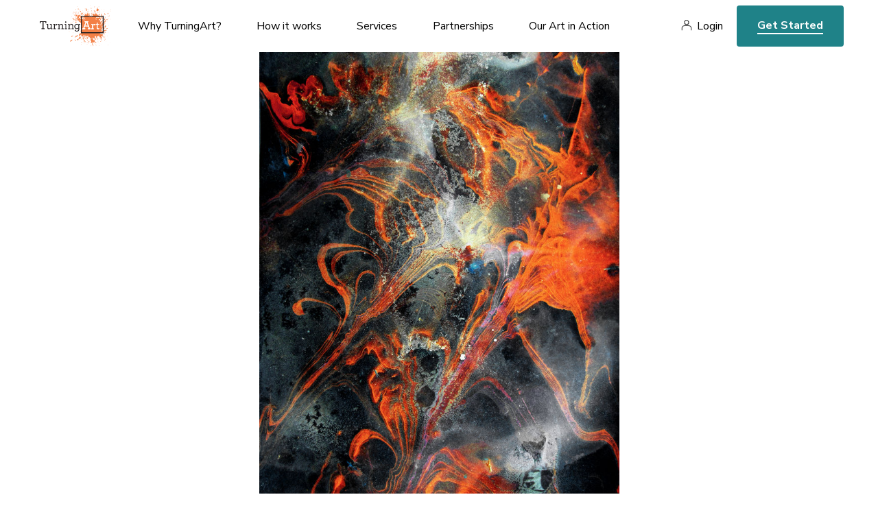

--- FILE ---
content_type: text/html; charset=utf-8
request_url: https://www.turningart.com/art/figment-by-colin-tormey
body_size: 4272
content:
<!DOCTYPE html>
<html lang='en'>
<head>
<meta content='text/html; charset=UTF-8' http-equiv='Content-Type'>
<title>Figment by Colin Tormey - TurningArt</title>
<meta charset='utf-8'>
<script>(function(w,d,s,l,i){w[l]=w[l]||[];w[l].push({'gtm.start':
new Date().getTime(),event:'gtm.js'});var f=d.getElementsByTagName(s)[0],
j=d.createElement(s),dl=l!='dataLayer'?'&l='+l:'';j.async=true;j.src=
'https://www.googletagmanager.com/gtm.js?id='+i+dl;f.parentNode.insertBefore(j,f);
})(window,document,'script','dataLayer','GTM-NJ7TVKR');</script>
<meta content='ie=edge' http-equiv='x-ua-compatible'>
<meta content='width=device-width, initial-scale=1, shrink-to-fit=no' name='viewport'>
<meta content='Sz Studios + WeCode' name='author'>
  <meta property="og:title" content="Figment" />
  <meta property="og:type" content="turningart:piece" />
  <meta property="og:url" content="https://www.turningart.com/art/figment-by-colin-tormey" />
  <meta property="og:image" content="http://d12rkrm9wnppc5.cloudfront.net/production/paperclip/pieces/pics/6873/2f3cdb625b8f64ee88085253d58317b3/facebook/figment.jpeg?1348498553" />
  <meta property="og:site_name" content="TurningArt" />
  <meta property="fb:app_id" content="102729593115149" />

<meta content='Figment by Colin Tormey artist Colin Tormey.' name='description'>
<meta content='noindex' name='robots'>

<link rel="preconnect" href="https://fonts.googleapis.com">
<link rel="preconnect" href="https://fonts.gstatic.com" crossorigin>
<link href="https://fonts.googleapis.com/css2?family=Nunito+Sans:ital,wght@0,400;0,600;0,700;0,800;1,400;1,600;1,700;1,800&family=Spectral:ital,wght@0,400;0,700;1,400;1,700&display=swap" rel="stylesheet">
<meta name="csrf-param" content="authenticity_token" />
<meta name="csrf-token" content="b6qorx0UFXuIjIDyBKxm7xpi-BeRylZBZlwjcXRVNMZvy_zeCWuSEFp-C21Gd76k0_MgBjflT_FKrf2MboBzQg" />
<link rel="stylesheet" href="https://d12rkrm9wnppc5.cloudfront.net/assets/website-c56753aaa48c603e9aea212adf79db0fd80c8a4a2d0e509799de50485141b582.css" media="all" data-turbolinks-track="reload" />
<script src="https://d12rkrm9wnppc5.cloudfront.net/assets/website-f988507bcc202c94b1285372b6f554fcab3dd6fed9b8bad5b989171eab211a70.js" data-turbolinks-track="reload"></script>
<script src="//widget.trustpilot.com/bootstrap/v5/tp.widget.bootstrap.min.js" async="async"></script>

<script src="https://cdn.jsdelivr.net/npm/@fancyapps/ui@4.0/dist/fancybox.umd.js"></script>
<link rel="stylesheet" href="https://cdn.jsdelivr.net/npm/@fancyapps/ui@4.0/dist/fancybox.css" />
</head>
<body class='piece-template'>
<noscript><iframe src="https://www.googletagmanager.com/ns.html?id=GTM-NJ7TVKR" height="0" width="0" style="display:none;visibility:hidden"></iframe></noscript>
<header id='header'>
<div class='wrapper'>
<button aria-label='Toggle Navigation' class='lines-button x' role='button' type='button'>
<span class='lines'></span>
</button>
<a class='logo' href='/'>
<img alt="TurningArt" style="display: none;" src="https://d12rkrm9wnppc5.cloudfront.net/assets/turning-art-logo-b2ea4f4b2d1b5c965f231d669f7be6f3ff4d30b12117b06a4619a358c45debf8.svg" />
</a>
<nav role='navigation'>
<ul class='main-nav'>
<li class='dropdown'>
<a class='dropdown-trigger' data-toggle='dropdown' href='/why-turningart' role='menu'>
Why TurningArt?
</a>
<ul class='dropdown-content'>
<li class='hide-desktop'>
<a href='/why-turningart'>Why TurningArt?</a>
</li>
<li>
<a href='/why-turningart#mission'>Mission</a>
</li>
<li>
<a href='/why-turningart#benefits'>Benefits</a>
</li>
<li>
<a href='/why-turningart#testimonials'>Testimonials</a>
</li>
<li>
<a href='/why-turningart#story'>Our Story</a>
</li>
<li>
<a href='/why-turningart#team'>Your Team</a>
</li>
</ul>
</li>
<li class='dropdown'>
<a class='dropdown-trigger' data-toggle='dropdown' href='/how-it-works' role='menu'>
How it works
</a>
<ul class='dropdown-content'>
<li class='hide-desktop'>
<a href='/how-it-works'>How it works</a>
</li>
<li>
<a href='/how-it-works#experience'>Our Process</a>
</li>
<li>
<a href='/how-it-works#flexible-programming'>Our Programming</a>
</li>
</ul>
</li>
<li class='dropdown'>
<a class='dropdown-trigger' data-toggle='dropdown' href='/services' role='menu'>
Services
</a>
<ul class='dropdown-content'>
<li class='hide-desktop'>
<a href='/services'>Services</a>
</li>
<li>
<a href='/art-for-business'>Art for Business</a>
</li>
<li>
<a href='/art-for-real-estate'>Art for Real Estate</a>
</li>
<li>
<a href='/art-for-designers'>Art for Interior Designers</a>
</li>
<li>
<a href='/art-for-healthcare'>Art for Healthcare</a>
</li>
<li>
<a href='/art-for-institutions'>Art for Institutions</a>
</li>
<li>
<a href='/art-for-hospitality'>Art for Hospitality Industry</a>
</li>
<li>
<a href='/artists'>For Artists</a>
</li>
</ul>
</li>
<li class='dropdown'>
<a class='dropdown-trigger' data-toggle='dropdown' href='/partners' role='menu'>
Partnerships
</a>
<ul class='dropdown-content'>
<li class='hide-desktop'>
<a href='/partners'>Partnerships</a>
</li>
<li>
<a href='/partners#reseller'>Resellers</a>
</li>
<li>
<a href='/partners#referral'>Referral</a>
</li>
<li>
<a href='/partners#direct'>Direct</a>
</li>
</ul>
</li>
<li class='dropdown'>
<a class='dropdown-trigger' data-toggle='dropdown' href='/gallery' role='menu'>Our Art in Action</a>
<ul class='dropdown-content'>
<li>
<a href='/gallery'>Gallery</a>
</li>
<li>
<a href='https://blog.turningart.com/on-site'>Case Studies</a>
</li>
<li>
<a href='https://blog.turningart.com/in-studio'>Studio Visits</a>
</li>
</ul>
</li>
</ul>
<div class='right'>
<nav class='user-nav' role='navigation'>
<ul>
<li><a href="/user/sessions/new">Login</a></li>
</ul>
</nav>
<div class='hide-mobile'>
<a class='get-started' href='/get-started'>Get Started</a>
</div>
</div>
</nav>
<div class='hide-desktop'>
<a class='get-started mobile' href='/get-started'>Get Started</a>
</div>
</div>
</header>


<div class='wrapper mobile-no-padding'>
<img width="" height="700" id="hero" class="portrait" src="//d12rkrm9wnppc5.cloudfront.net/production/paperclip/pieces/pics/6873/2f3cdb625b8f64ee88085253d58317b3/large/figment.jpeg?1348498553" />
</div>
<section>
<div class='wrapper'>
<div class='padding'>
<div class='summary'>
<h1 class='title-xl os-animation' data-os-animation='fadeIn' id='piece-title'>Figment</h1>
<div class='author'>
<img alt="Colin Tormey" width="70" height="70" class="avatar" src="//d12rkrm9wnppc5.cloudfront.net/production/paperclip/artists/avatars/1403/f155808908ed273854dc0edc12ba5f31/public_thumb/colin-tormey.jpg?1648743508" />
<i>By</i>
<a class='link' href='/artist/colin-tormey'>Colin Tormey</a>
</div>
<p class='description'>
<i>Piece description from the artist</i>
</p>
<div id='piece-description'><p>Figment &#8211; a mere product of mental invention</p></div>
<ul class='share'>
<li>
<a href="https://www.facebook.com/dialog/feed?app_id=102729593115149&amp;caption=Check+out+%27Figment%27+by+Colin+Tormey+on+TurningArt&amp;description=Join+TurningArt+and+enjoy+fresh+art+in+your+home+as+often+as+you+want+for+as+little+as+%2410+a+month%21&amp;link=https%3A%2F%2Fwww.turningart.com%2Fart%2Ffigment-by-colin-tormey%3Fshow%3Dtrue&amp;name=Figment&amp;picture=https%3A%2F%2Fd12rkrm9wnppc5.cloudfront.net%2Fproduction%2Fpaperclip%2Fpieces%2Fpics%2F6873%2F2f3cdb625b8f64ee88085253d58317b3%2Fmedium%2Ffigment.jpeg%3F1348498553&amp;properties=null&amp;redirect_uri=https%3A%2F%2Fwww.turningart.com%2Fart%2Ffigment-by-colin-tormey"><i class='fa fa-facebook-official'></i>
</a></li>
<li>
<a href="https://twitter.com/share?hashtags=&amp;related=turningart&amp;text=Check+out+%27Figment%27+by+Colin+Tormey+on+TurningArt&amp;url=https%3A%2F%2Fwww.turningart.com%2Fart%2Ffigment-by-colin-tormey%3Fshow%3Dtrue"><i class='fa fa-twitter'></i>
</a></li>
<li>
<a href="https://pinterest.com/pin/create/button?description=Check+out+%27Figment%27+by+Colin+Tormey+on+TurningArt&amp;media=https%3A%2F%2Fd12rkrm9wnppc5.cloudfront.net%2Fproduction%2Fpaperclip%2Fpieces%2Fpics%2F6873%2F2f3cdb625b8f64ee88085253d58317b3%2Fmedium%2Ffigment.jpeg%3F1348498553&amp;url=https%3A%2F%2Fwww.turningart.com%2Fart%2Ffigment-by-colin-tormey%3Fshow%3Dtrue"><i class='fa fa-pinterest'></i>
</a></li>
<li>
<a href="https://www.linkedin.com/sharing/share-offsite/?url=https://www.turningart.com/art/figment-by-colin-tormey?show=true&amp;title=Figment&amp;description=Join TurningArt and enjoy fresh art in your home as often as you want for as little as $10 a month!"><i class='fa fa-linkedin'></i>
</a></li>
</ul>

</div>
</div>
</div>
<div class='wrapper left-padding mobile-small-padding'>
<h2 class='title-md mobile-align-left'>Other works by Colin Tormey</h2>
</div>
<div class='wrapper mobile-no-padding'>
<ul class='gallery maintain-grid-on-mobile'>
<li>
<a href='/art/bestir-by-colin-tormey'>
<img alt="Bestir" width="446" height="551" src="//d12rkrm9wnppc5.cloudfront.net/production/paperclip/pieces/pics/6866/94b72186c9001a71b5e6dfbd2105c46b/large/bestir.jpeg?1348498444" />
</a>
</li>
<li>
<a href='/art/cajole-by-colin-tormey'>
<img alt="Cajole" width="446" height="551" src="//d12rkrm9wnppc5.cloudfront.net/production/paperclip/pieces/pics/5060/d7ac36dc34630da547cd885e3ca85d26/large/cajole.jpg?1612062082" />
</a>
</li>
<li>
<a href='/art/bulla-by-colin-tormey'>
<img alt="Bulla" width="446" height="551" src="//d12rkrm9wnppc5.cloudfront.net/production/paperclip/pieces/pics/15015/37d5c4275a4d3a0af95c435bc635ec99/large/bulla.?1612077284" />
</a>
</li>
</ul>
</div>
<div class='padding'>
<div class='wrapper desktop-large-padding'>
<h3 class='title-sm mobile-align-left'>About Colin Tormey</h3>
<div class='location mobile-align-left'>Des Moines, IA</div>
<div class='editor'>
<p>Colin Tormey is an Iowa-based artist and designer. After graduating with a degree in graphic design, he began applying fundamentals and design principles to original artwork.</p>
<p>Working with common household products, paint, and whatever is readily available, he creates non-objective abstract-expressionist pieces to convey emotions or thoughts. Colin&#39;s work is often visually complex, energetic, and graphic.</p>
</div>
<a class='link uppercase' href='/artist/colin-tormey'>See Colin's portfolio here</a>
</div>
</div>
<div class='wrapper left-padding right-no-padding mobile-no-padding text-big-pic'>
<div class='padding'>
<div class='row'>
<div class='col-sm-7 col-sm-push-5 col-xs-10 col-xs-push-2'>
<div class='image-container'><img alt="office" width="708" height="836" src="https://d12rkrm9wnppc5.cloudfront.net/assets/piece-learn-more-2e5faf91d2be48402920ade7080bc22356b3f5ea17287142f6d78075a2bece01.jpg" /></div>
</div>
<div class='col-sm-5 col-sm-pull-7 col-xs-12'>
<h2 class='title-xl overlap mobile-align-left os-animation' data-os-animation='fadeIn'>Learn more about the benefits of our service</h2>
<p class='lg'>An Art Advisor will get in touch with you today to schedule a free consultation to discuss your artwork needs.</p>
<a class='cta-animated' href='/get-started'>Get Started</a>
</div>
</div>
</div>
</div>
</section>

<footer id='footer'>
<div class='wrapper cols'>
<div class='col'>
<a class="logo" href="/"><img alt="TurningArt" width="120" height="75" src="https://d12rkrm9wnppc5.cloudfront.net/assets/turning-art-logo-b2ea4f4b2d1b5c965f231d669f7be6f3ff4d30b12117b06a4619a358c45debf8.svg" />
</a><ul class='social'>
<li>
<a href='https://instagram.com/turningart' target='_blank'>
<i class='fa fa-instagram'></i>
<span>Instagram</span>
</a>
</li>
<li>
<a href='https://www.facebook.com/TurningArt/' target='_blank'>
<i class='fa fa-facebook-official'></i>
<span>Facebook</span>
</a>
</li>
<li>
<a href='https://twitter.com/turningart' target='_blank'>
<i class='fa fa-twitter'></i>
<span>Twitter</span>
</a>
</li>
</ul>
<div class='newsletter'>
<legend>Join our newsletter to stay up to date on features and releases</legend>
<div class='fields'>
<!--[if lte IE 8]>
<script charset="utf-8" type="text/javascript" src="//js.hsforms.net/forms/v2-legacy.js"></script>
<![endif]-->
<script charset="utf-8" type="text/javascript" src="//js.hsforms.net/forms/v2.js"></script>
<script>
  hbspt.forms.create({
  region: "na1",
  portalId: "441662",
  formId: "972a62e2-3a34-4bd2-9147-8539c6db5c24"
});
</script>
</div>
</div>
<div class='trustpilot-widget' data-allow-robots='true' data-businessunit-id='57b5c2380000ff000593a159' data-locale='en-US' data-min-review-count='10' data-no-reviews='hide' data-scroll-to-list='true' data-stars='1,2,3,4,5' data-style-height='24px' data-style-width='100%' data-template-id='5419b6a8b0d04a076446a9ad' data-theme='light'>
<a href='https://www.trustpilot.com/review/turningart.com' rel='noopener' target='_blank'>Trustpilot</a>
</div>
</div>
<div class='col'>
<h6>About Us</h6>
<nav>
<ul>
<li>
<a href='/'>Art Advisory Services</a>
</li>
<li>
<a href='/#mission'>Mission</a>
</li>
<li>
<a href='/why-turningart#benefits'>Benefits</a>
</li>
<li>
<a href='/why-turningart#story'>Our Story</a>
</li>
<li>
<a href='/how-it-works'>How it Works</a>
</li>
<li>
<a href='/how-it-works#flexible-programming'>Programming</a>
</li>
<li>
<a href='/why-turningart#team'>Your Team</a>
</li>
<li>
<a href='/careers'>Careers</a>
</li>
</ul>
</nav>
</div>
<div class='col'>
<h6>Services</h6>
<nav>
<ul>
<li>
<a href='/art-for-business'>Art for Business</a>
</li>
<li>
<a href='/art-for-real-estate'>Art for Real Estate</a>
</li>
<li>
<a href='/art-for-designers'>Art for Interior Designers</a>
</li>
<li>
<a href='/art-for-healthcare'>Art for Healthcare</a>
</li>
<li>
<a href='/art-for-institutions'>Art for Institutions</a>
</li>
<li>
<a href='/art-for-hospitality'>Art for Hospitality Industry</a>
</li>
<li>
<a href='/artists'>For Artists</a>
</li>
<li>
<a href='/user/sessions/new'>Artist’s Login</a>
</li>
</ul>
</nav>
</div>
<div class='col'>
<h6>Partnerships</h6>
<nav>
<ul>
<li>
<a href='/partners#resellers'>Resellers</a>
</li>
<li>
<a href='/partners#referral'>Referral</a>
</li>
<li>
<a href='/partners#direct'>Direct</a>
</li>
</ul>
</nav>
</div>
<div class='col'>
<h6>Our Art in Action</h6>
<nav>
<ul>
<li>
<a href='/gallery'>Gallery</a>
</li>
<li>
<a href='https://blog.turningart.com/on-site'>Case Studies</a>
</li>
<li>
<a href='https://blog.turningart.com/in-studio'>Studio Visits</a>
</li>
</ul>
</nav>
</div>
<div class='col learn'>
<h6>Learn</h6>
<nav>
<ul>
<li>
<a href='https://blog.turningart.com'>Blog</a>
</li>
<li>
<a href='https://blog.turningart.com/flexible-workspaces-what-they-are-and-why-you-need-them'>Flexible Workspaces: What They Are & Why You Need Them</a>
</li>
<li>
<a href='/how-it-works'>Professional office artwork</a>
</li>
<li>
<a href='/art-for-business'>Commercial artwork for offices</a>
</li>
<li>
<a href='https://blog.turningart.com/howtochooseartwork'>How to pick the best office artwork</a>
</li>
<li>
<a href='https://blog.turningart.com/how-to-pick-the-right-colors-and-office-artwork-to-improve-employee-productivity'>Art that enhances employee productivity</a>
</li>
<li>
<a href='https://blog.turningart.com/look-at-the-bigger-picture-to-find-affordable-office-artwork'>Affordable office art</a>
</li>
</ul>
</nav>
</div>
<div class='col'>
<a class='get-started' href='/get-started'>Get Started</a>
</div>
</div>
<div class='legal'>
<div class='wrapper'>
<div class='row'>
<div class='col-sm-6'>
©
<span id='copyright-year'>2022</span>
TurningArt. All rights reserved.
</div>
<div class='col-sm-6 text-right'>
<a href='/privacy-policy'>Privacy Policy</a>
<a href='/terms-of-service'>Terms of Service</a>
</div>
</div>
</div>
</div>
</footer>

</body>
</html>


--- FILE ---
content_type: application/javascript; charset=utf-8
request_url: https://js.hsforms.net/forms/v2.js
body_size: 194024
content:
/*! For license information please see project-v2.js.LICENSE.txt */
!function(){var e={"16j7":function(e,t,n){"use strict";n.r(t);n.d(t,{getCorrelationIdFromResponse:function(){return i},getCorrelationIdFromServerTiming:function(){return r},getCorrelationIdFromXHR:function(){return a}});function r(e){var t;const n=e.split(",").find((e=>e.trim().startsWith("hcid;")));if(!n)return null;const r=n.split(";").find((e=>e.trim().startsWith("desc=")));if(!r)return null;const a=null===(t=r.split("=")[1])||void 0===t?void 0:t.trim();return a?a.startsWith('"')&&a.endsWith('"')?JSON.parse(a):a:null}function a(e){const t=e.getAllResponseHeaders().split("\r\n"),n=t.find((e=>e.toLowerCase().startsWith("x-hubspot-correlation-id")));if(n){const e=n.slice(26).trim();if(e)return e}const a=t.find((e=>e.toLowerCase().startsWith("server-timing")));return a?r(a.slice(15)):null}function i(e){var t;const n=e.headers.get("x-hubspot-correlation-id");if(n)return n;const a=null===(t=[...e.headers.entries()].find((([e])=>"server-timing"===e.toLowerCase())))||void 0===t?void 0:t[1];return a?r(a):null}},"2g2v":function(e,t,n){var r,a=n("H84/");r=function(){return function(e){var t={};function n(r){if(t[r])return t[r].exports;var a=t[r]={i:r,l:!1,exports:{}};return e[r].call(a.exports,a,a.exports,n),a.l=!0,a.exports}return n.m=e,n.c=t,n.d=function(e,t,r){n.o(e,t)||Object.defineProperty(e,t,{enumerable:!0,get:r})},n.r=function(e){"undefined"!=typeof Symbol&&Symbol.toStringTag&&Object.defineProperty(e,Symbol.toStringTag,{value:"Module"}),Object.defineProperty(e,"__esModule",{value:!0})},n.t=function(e,t){if(1&t&&(e=n(e)),8&t)return e;if(4&t&&"object"==typeof e&&e&&e.__esModule)return e;var r=Object.create(null);if(n.r(r),Object.defineProperty(r,"default",{enumerable:!0,value:e}),2&t&&"string"!=typeof e)for(var a in e)n.d(r,a,function(t){return e[t]}.bind(null,a));return r},n.n=function(e){var t=e&&e.__esModule?function(){return e.default}:function(){return e};return n.d(t,"a",t),t},n.o=function(e,t){return Object.prototype.hasOwnProperty.call(e,t)},n.p="",n(n.s=11)}([function(e,t,n){"use strict";var r=n(3),a=Object.prototype.toString;function i(e){return"[object Array]"===a.call(e)}function o(e){return void 0===e}function s(e){return null!==e&&"object"==typeof e}function l(e){if("[object Object]"!==a.call(e))return!1;var t=Object.getPrototypeOf(e);return null===t||t===Object.prototype}function u(e){return"[object Function]"===a.call(e)}function c(e,t){if(null!=e)if("object"!=typeof e&&(e=[e]),i(e))for(var n=0,r=e.length;n<r;n++)t.call(null,e[n],n,e);else for(var a in e)Object.prototype.hasOwnProperty.call(e,a)&&t.call(null,e[a],a,e)}e.exports={isArray:i,isArrayBuffer:function(e){return"[object ArrayBuffer]"===a.call(e)},isBuffer:function(e){return null!==e&&!o(e)&&null!==e.constructor&&!o(e.constructor)&&"function"==typeof e.constructor.isBuffer&&e.constructor.isBuffer(e)},isFormData:function(e){return"undefined"!=typeof FormData&&e instanceof FormData},isArrayBufferView:function(e){return"undefined"!=typeof ArrayBuffer&&ArrayBuffer.isView?ArrayBuffer.isView(e):e&&e.buffer&&e.buffer instanceof ArrayBuffer},isString:function(e){return"string"==typeof e},isNumber:function(e){return"number"==typeof e},isObject:s,isPlainObject:l,isUndefined:o,isDate:function(e){return"[object Date]"===a.call(e)},isFile:function(e){return"[object File]"===a.call(e)},isBlob:function(e){return"[object Blob]"===a.call(e)},isFunction:u,isStream:function(e){return s(e)&&u(e.pipe)},isURLSearchParams:function(e){return"undefined"!=typeof URLSearchParams&&e instanceof URLSearchParams},isStandardBrowserEnv:function(){return("undefined"==typeof navigator||"ReactNative"!==navigator.product&&"NativeScript"!==navigator.product&&"NS"!==navigator.product)&&"undefined"!=typeof window&&"undefined"!=typeof document},forEach:c,merge:function e(){var t={};function n(n,r){l(t[r])&&l(n)?t[r]=e(t[r],n):l(n)?t[r]=e({},n):i(n)?t[r]=n.slice():t[r]=n}for(var r=0,a=arguments.length;r<a;r++)c(arguments[r],n);return t},extend:function(e,t,n){return c(t,(function(t,a){e[a]=n&&"function"==typeof t?r(t,n):t})),e},trim:function(e){return e.trim?e.trim():e.replace(/^\s+|\s+$/g,"")},stripBOM:function(e){return 65279===e.charCodeAt(0)&&(e=e.slice(1)),e}}},function(e,t,n){"use strict";var r=n(0),i=n(17),o=n(5),s={"Content-Type":"application/x-www-form-urlencoded"};function l(e,t){!r.isUndefined(e)&&r.isUndefined(e["Content-Type"])&&(e["Content-Type"]=t)}var u,c={transitional:{silentJSONParsing:!0,forcedJSONParsing:!0,clarifyTimeoutError:!1},adapter:(("undefined"!=typeof XMLHttpRequest||void 0!==a&&"[object process]"===Object.prototype.toString.call(a))&&(u=n(6)),u),transformRequest:[function(e,t){return i(t,"Accept"),i(t,"Content-Type"),r.isFormData(e)||r.isArrayBuffer(e)||r.isBuffer(e)||r.isStream(e)||r.isFile(e)||r.isBlob(e)?e:r.isArrayBufferView(e)?e.buffer:r.isURLSearchParams(e)?(l(t,"application/x-www-form-urlencoded;charset=utf-8"),e.toString()):r.isObject(e)||t&&"application/json"===t["Content-Type"]?(l(t,"application/json"),function(e,t,n){if(r.isString(e))try{return(t||JSON.parse)(e),r.trim(e)}catch(e){if("SyntaxError"!==e.name)throw e}return(n||JSON.stringify)(e)}(e)):e}],transformResponse:[function(e){var t=this.transitional||c.transitional,n=t&&t.silentJSONParsing,a=t&&t.forcedJSONParsing,i=!n&&"json"===this.responseType;if(i||a&&r.isString(e)&&e.length)try{return JSON.parse(e)}catch(e){if(i){if("SyntaxError"===e.name)throw o(e,this,"E_JSON_PARSE");throw e}}return e}],timeout:0,xsrfCookieName:"XSRF-TOKEN",xsrfHeaderName:"X-XSRF-TOKEN",maxContentLength:-1,maxBodyLength:-1,validateStatus:function(e){return e>=200&&e<300},headers:{common:{Accept:"application/json, text/plain, */*"}}};r.forEach(["delete","get","head"],(function(e){c.headers[e]={}})),r.forEach(["post","put","patch"],(function(e){c.headers[e]=r.merge(s)})),e.exports=c},function(e,t,n){"use strict";function r(e){this.message=e}r.prototype.toString=function(){return"Cancel"+(this.message?": "+this.message:"")},r.prototype.__CANCEL__=!0,e.exports=r},function(e,t,n){"use strict";e.exports=function(e,t){return function(){for(var n=new Array(arguments.length),r=0;r<n.length;r++)n[r]=arguments[r];return e.apply(t,n)}}},function(e,t,n){"use strict";var r=n(0);function a(e){return encodeURIComponent(e).replace(/%3A/gi,":").replace(/%24/g,"$").replace(/%2C/gi,",").replace(/%20/g,"+").replace(/%5B/gi,"[").replace(/%5D/gi,"]")}e.exports=function(e,t,n){if(!t)return e;var i;if(n)i=n(t);else if(r.isURLSearchParams(t))i=t.toString();else{var o=[];r.forEach(t,(function(e,t){null!=e&&(r.isArray(e)?t+="[]":e=[e],r.forEach(e,(function(e){r.isDate(e)?e=e.toISOString():r.isObject(e)&&(e=JSON.stringify(e)),o.push(a(t)+"="+a(e))})))})),i=o.join("&")}if(i){var s=e.indexOf("#");-1!==s&&(e=e.slice(0,s)),e+=(-1===e.indexOf("?")?"?":"&")+i}return e}},function(e,t,n){"use strict";e.exports=function(e,t,n,r,a){return e.config=t,n&&(e.code=n),e.request=r,e.response=a,e.isAxiosError=!0,e.toJSON=function(){return{message:this.message,name:this.name,description:this.description,number:this.number,fileName:this.fileName,lineNumber:this.lineNumber,columnNumber:this.columnNumber,stack:this.stack,config:this.config,code:this.code,status:this.response&&this.response.status?this.response.status:null}},e}},function(e,t,n){"use strict";var r=n(0),a=n(18),i=n(19),o=n(4),s=n(20),l=n(23),u=n(24),c=n(7),d=n(1),f=n(2);e.exports=function(e){return new Promise((function(t,n){var m,p=e.data,h=e.headers,g=e.responseType;function y(){e.cancelToken&&e.cancelToken.unsubscribe(m),e.signal&&e.signal.removeEventListener("abort",m)}r.isFormData(p)&&delete h["Content-Type"];var b=new XMLHttpRequest;if(e.auth){var v=e.auth.username||"",_=e.auth.password?unescape(encodeURIComponent(e.auth.password)):"";h.Authorization="Basic "+btoa(v+":"+_)}var E=s(e.baseURL,e.url);function S(){if(b){var r="getAllResponseHeaders"in b?l(b.getAllResponseHeaders()):null,i={data:g&&"text"!==g&&"json"!==g?b.response:b.responseText,status:b.status,statusText:b.statusText,headers:r,config:e,request:b};a((function(e){t(e),y()}),(function(e){n(e),y()}),i),b=null}}if(b.open(e.method.toUpperCase(),o(E,e.params,e.paramsSerializer),!0),b.timeout=e.timeout,"onloadend"in b?b.onloadend=S:b.onreadystatechange=function(){b&&4===b.readyState&&(0!==b.status||b.responseURL&&0===b.responseURL.indexOf("file:"))&&setTimeout(S)},b.onabort=function(){b&&(n(c("Request aborted",e,"ECONNABORTED",b)),b=null)},b.onerror=function(){n(c("Network Error",e,null,b)),b=null},b.ontimeout=function(){var t=e.timeout?"timeout of "+e.timeout+"ms exceeded":"timeout exceeded",r=e.transitional||d.transitional;e.timeoutErrorMessage&&(t=e.timeoutErrorMessage),n(c(t,e,r.clarifyTimeoutError?"ETIMEDOUT":"ECONNABORTED",b)),b=null},r.isStandardBrowserEnv()){var k=(e.withCredentials||u(E))&&e.xsrfCookieName?i.read(e.xsrfCookieName):void 0;k&&(h[e.xsrfHeaderName]=k)}"setRequestHeader"in b&&r.forEach(h,(function(e,t){void 0===p&&"content-type"===t.toLowerCase()?delete h[t]:b.setRequestHeader(t,e)})),r.isUndefined(e.withCredentials)||(b.withCredentials=!!e.withCredentials),g&&"json"!==g&&(b.responseType=e.responseType),"function"==typeof e.onDownloadProgress&&b.addEventListener("progress",e.onDownloadProgress),"function"==typeof e.onUploadProgress&&b.upload&&b.upload.addEventListener("progress",e.onUploadProgress),(e.cancelToken||e.signal)&&(m=function(e){b&&(n(!e||e&&e.type?new f("canceled"):e),b.abort(),b=null)},e.cancelToken&&e.cancelToken.subscribe(m),e.signal&&(e.signal.aborted?m():e.signal.addEventListener("abort",m))),p||(p=null),b.send(p)}))}},function(e,t,n){"use strict";var r=n(5);e.exports=function(e,t,n,a,i){var o=new Error(e);return r(o,t,n,a,i)}},function(e,t,n){"use strict";e.exports=function(e){return!(!e||!e.__CANCEL__)}},function(e,t,n){"use strict";var r=n(0);e.exports=function(e,t){t=t||{};var n={};function a(e,t){return r.isPlainObject(e)&&r.isPlainObject(t)?r.merge(e,t):r.isPlainObject(t)?r.merge({},t):r.isArray(t)?t.slice():t}function i(n){return r.isUndefined(t[n])?r.isUndefined(e[n])?void 0:a(void 0,e[n]):a(e[n],t[n])}function o(e){if(!r.isUndefined(t[e]))return a(void 0,t[e])}function s(n){return r.isUndefined(t[n])?r.isUndefined(e[n])?void 0:a(void 0,e[n]):a(void 0,t[n])}function l(n){return n in t?a(e[n],t[n]):n in e?a(void 0,e[n]):void 0}var u={url:o,method:o,data:o,baseURL:s,transformRequest:s,transformResponse:s,paramsSerializer:s,timeout:s,timeoutMessage:s,withCredentials:s,adapter:s,responseType:s,xsrfCookieName:s,xsrfHeaderName:s,onUploadProgress:s,onDownloadProgress:s,decompress:s,maxContentLength:s,maxBodyLength:s,transport:s,httpAgent:s,httpsAgent:s,cancelToken:s,socketPath:s,responseEncoding:s,validateStatus:l};return r.forEach(Object.keys(e).concat(Object.keys(t)),(function(e){var t=u[e]||i,a=t(e);r.isUndefined(a)&&t!==l||(n[e]=a)})),n}},function(e,t){e.exports={version:"0.24.0"}},function(e,t,n){e.exports=n(12)},function(e,t,n){"use strict";var r=n(0),a=n(3),i=n(13),o=n(9),s=function e(t){var n=new i(t),s=a(i.prototype.request,n);return r.extend(s,i.prototype,n),r.extend(s,n),s.create=function(n){return e(o(t,n))},s}(n(1));s.Axios=i,s.Cancel=n(2),s.CancelToken=n(26),s.isCancel=n(8),s.VERSION=n(10).version,s.all=function(e){return Promise.all(e)},s.spread=n(27),s.isAxiosError=n(28),e.exports=s,e.exports.default=s},function(e,t,n){"use strict";var r=n(0),a=n(4),i=n(14),o=n(15),s=n(9),l=n(25),u=l.validators;function c(e){this.defaults=e,this.interceptors={request:new i,response:new i}}c.prototype.request=function(e){"string"==typeof e?(e=arguments[1]||{}).url=arguments[0]:e=e||{},(e=s(this.defaults,e)).method?e.method=e.method.toLowerCase():this.defaults.method?e.method=this.defaults.method.toLowerCase():e.method="get";var t=e.transitional;void 0!==t&&l.assertOptions(t,{silentJSONParsing:u.transitional(u.boolean),forcedJSONParsing:u.transitional(u.boolean),clarifyTimeoutError:u.transitional(u.boolean)},!1);var n=[],r=!0;this.interceptors.request.forEach((function(t){"function"==typeof t.runWhen&&!1===t.runWhen(e)||(r=r&&t.synchronous,n.unshift(t.fulfilled,t.rejected))}));var a,i=[];if(this.interceptors.response.forEach((function(e){i.push(e.fulfilled,e.rejected)})),!r){var c=[o,void 0];for(Array.prototype.unshift.apply(c,n),c=c.concat(i),a=Promise.resolve(e);c.length;)a=a.then(c.shift(),c.shift());return a}for(var d=e;n.length;){var f=n.shift(),m=n.shift();try{d=f(d)}catch(e){m(e);break}}try{a=o(d)}catch(e){return Promise.reject(e)}for(;i.length;)a=a.then(i.shift(),i.shift());return a},c.prototype.getUri=function(e){return e=s(this.defaults,e),a(e.url,e.params,e.paramsSerializer).replace(/^\?/,"")},r.forEach(["delete","get","head","options"],(function(e){c.prototype[e]=function(t,n){return this.request(s(n||{},{method:e,url:t,data:(n||{}).data}))}})),r.forEach(["post","put","patch"],(function(e){c.prototype[e]=function(t,n,r){return this.request(s(r||{},{method:e,url:t,data:n}))}})),e.exports=c},function(e,t,n){"use strict";var r=n(0);function a(){this.handlers=[]}a.prototype.use=function(e,t,n){return this.handlers.push({fulfilled:e,rejected:t,synchronous:!!n&&n.synchronous,runWhen:n?n.runWhen:null}),this.handlers.length-1},a.prototype.eject=function(e){this.handlers[e]&&(this.handlers[e]=null)},a.prototype.forEach=function(e){r.forEach(this.handlers,(function(t){null!==t&&e(t)}))},e.exports=a},function(e,t,n){"use strict";var r=n(0),a=n(16),i=n(8),o=n(1),s=n(2);function l(e){if(e.cancelToken&&e.cancelToken.throwIfRequested(),e.signal&&e.signal.aborted)throw new s("canceled")}e.exports=function(e){return l(e),e.headers=e.headers||{},e.data=a.call(e,e.data,e.headers,e.transformRequest),e.headers=r.merge(e.headers.common||{},e.headers[e.method]||{},e.headers),r.forEach(["delete","get","head","post","put","patch","common"],(function(t){delete e.headers[t]})),(e.adapter||o.adapter)(e).then((function(t){return l(e),t.data=a.call(e,t.data,t.headers,e.transformResponse),t}),(function(t){return i(t)||(l(e),t&&t.response&&(t.response.data=a.call(e,t.response.data,t.response.headers,e.transformResponse))),Promise.reject(t)}))}},function(e,t,n){"use strict";var r=n(0),a=n(1);e.exports=function(e,t,n){var i=this||a;return r.forEach(n,(function(n){e=n.call(i,e,t)})),e}},function(e,t,n){"use strict";var r=n(0);e.exports=function(e,t){r.forEach(e,(function(n,r){r!==t&&r.toUpperCase()===t.toUpperCase()&&(e[t]=n,delete e[r])}))}},function(e,t,n){"use strict";var r=n(7);e.exports=function(e,t,n){var a=n.config.validateStatus;n.status&&a&&!a(n.status)?t(r("Request failed with status code "+n.status,n.config,null,n.request,n)):e(n)}},function(e,t,n){"use strict";var r=n(0);e.exports=r.isStandardBrowserEnv()?{write:function(e,t,n,a,i,o){var s=[];s.push(e+"="+encodeURIComponent(t)),r.isNumber(n)&&s.push("expires="+new Date(n).toGMTString()),r.isString(a)&&s.push("path="+a),r.isString(i)&&s.push("domain="+i),!0===o&&s.push("secure"),document.cookie=s.join("; ")},read:function(e){var t=document.cookie.match(new RegExp("(^|;\\s*)("+e+")=([^;]*)"));return t?decodeURIComponent(t[3]):null},remove:function(e){this.write(e,"",Date.now()-864e5)}}:{write:function(){},read:function(){return null},remove:function(){}}},function(e,t,n){"use strict";var r=n(21),a=n(22);e.exports=function(e,t){return e&&!r(t)?a(e,t):t}},function(e,t,n){"use strict";e.exports=function(e){return/^([a-z][a-z\d\+\-\.]*:)?\/\//i.test(e)}},function(e,t,n){"use strict";e.exports=function(e,t){return t?e.replace(/\/+$/,"")+"/"+t.replace(/^\/+/,""):e}},function(e,t,n){"use strict";var r=n(0),a=["age","authorization","content-length","content-type","etag","expires","from","host","if-modified-since","if-unmodified-since","last-modified","location","max-forwards","proxy-authorization","referer","retry-after","user-agent"];e.exports=function(e){var t,n,i,o={};return e?(r.forEach(e.split("\n"),(function(e){if(i=e.indexOf(":"),t=r.trim(e.substr(0,i)).toLowerCase(),n=r.trim(e.substr(i+1)),t){if(o[t]&&a.indexOf(t)>=0)return;o[t]="set-cookie"===t?(o[t]?o[t]:[]).concat([n]):o[t]?o[t]+", "+n:n}})),o):o}},function(e,t,n){"use strict";var r=n(0);e.exports=r.isStandardBrowserEnv()?function(){var e,t=/(msie|trident)/i.test(navigator.userAgent),n=document.createElement("a");function a(e){var r=e;return t&&(n.setAttribute("href",r),r=n.href),n.setAttribute("href",r),{href:n.href,protocol:n.protocol?n.protocol.replace(/:$/,""):"",host:n.host,search:n.search?n.search.replace(/^\?/,""):"",hash:n.hash?n.hash.replace(/^#/,""):"",hostname:n.hostname,port:n.port,pathname:"/"===n.pathname.charAt(0)?n.pathname:"/"+n.pathname}}return e=a(window.location.href),function(t){var n=r.isString(t)?a(t):t;return n.protocol===e.protocol&&n.host===e.host}}():function(){return!0}},function(e,t,n){"use strict";var r=n(10).version,a={};["object","boolean","number","function","string","symbol"].forEach((function(e,t){a[e]=function(n){return typeof n===e||"a"+(t<1?"n ":" ")+e}}));var i={};a.transitional=function(e,t,n){function a(e,t){return"[Axios v"+r+"] Transitional option '"+e+"'"+t+(n?". "+n:"")}return function(n,r,o){if(!1===e)throw new Error(a(r," has been removed"+(t?" in "+t:"")));return t&&!i[r]&&(i[r]=!0,console.warn(a(r," has been deprecated since v"+t+" and will be removed in the near future"))),!e||e(n,r,o)}},e.exports={assertOptions:function(e,t,n){if("object"!=typeof e)throw new TypeError("options must be an object");for(var r=Object.keys(e),a=r.length;a-- >0;){var i=r[a],o=t[i];if(o){var s=e[i],l=void 0===s||o(s,i,e);if(!0!==l)throw new TypeError("option "+i+" must be "+l)}else if(!0!==n)throw Error("Unknown option "+i)}},validators:a}},function(e,t,n){"use strict";var r=n(2);function a(e){if("function"!=typeof e)throw new TypeError("executor must be a function.");var t;this.promise=new Promise((function(e){t=e}));var n=this;this.promise.then((function(e){if(n._listeners){var t,r=n._listeners.length;for(t=0;t<r;t++)n._listeners[t](e);n._listeners=null}})),this.promise.then=function(e){var t,r=new Promise((function(e){n.subscribe(e),t=e})).then(e);return r.cancel=function(){n.unsubscribe(t)},r},e((function(e){n.reason||(n.reason=new r(e),t(n.reason))}))}a.prototype.throwIfRequested=function(){if(this.reason)throw this.reason},a.prototype.subscribe=function(e){this.reason?e(this.reason):this._listeners?this._listeners.push(e):this._listeners=[e]},a.prototype.unsubscribe=function(e){if(this._listeners){var t=this._listeners.indexOf(e);-1!==t&&this._listeners.splice(t,1)}},a.source=function(){var e;return{token:new a((function(t){e=t})),cancel:e}},e.exports=a},function(e,t,n){"use strict";e.exports=function(e){return function(t){return e.apply(null,t)}}},function(e,t,n){"use strict";e.exports=function(e){return"object"==typeof e&&!0===e.isAxiosError}}])},e.exports=r()},"3MMR":function(e,t,n){"use strict";var r=n("pmgf");function a(e,t){return e===t&&(0!==e||1/e==1/t)||e!=e&&t!=t}var i="function"==typeof Object.is?Object.is:a,o=r.useSyncExternalStore,s=r.useRef,l=r.useEffect,u=r.useMemo,c=r.useDebugValue;t.useSyncExternalStoreWithSelector=function(e,t,n,r,a){var d=s(null);if(null===d.current){var f={hasValue:!1,value:null};d.current=f}else f=d.current;d=u((function(){function e(e){if(!l){l=!0;o=e;e=r(e);if(void 0!==a&&f.hasValue){var t=f.value;if(a(t,e))return s=t}return s=e}t=s;if(i(o,e))return t;var n=r(e);if(void 0!==a&&a(t,n))return t;o=e;return s=n}var o,s,l=!1,u=void 0===n?null:n;return[function(){return e(t())},null===u?void 0:function(){return e(u())}]}),[t,n,r,a]);var m=o(e,d[0],d[1]);l((function(){f.hasValue=!0;f.value=m}),[m]);c(m);return m}},"7XKT":function(e,t,n){"use strict";n.d(t,{emailFormat:function(){return o},isValidEmailFormat:function(){return s}});var r=n("ijHp"),a=n("lcuZ");const i=/^[^\s@]+@[^\s@]+\.[^\s@]+$/,o=e=>(0,r.default)(e)||i.test(e)?null:[a.INVALID_EMAIL_FORMAT],s=e=>null===o(e)},"8FlH":function(e,t){"use strict";function n(e,t){var n=e.length;e.push(t);e:for(;0<n;){var r=n-1>>>1,a=e[r];if(!(0<i(a,t)))break e;e[r]=t,e[n]=a,n=r}}function r(e){return 0===e.length?null:e[0]}function a(e){if(0===e.length)return null;var t=e[0],n=e.pop();if(n!==t){e[0]=n;e:for(var r=0,a=e.length,o=a>>>1;r<o;){var s=2*(r+1)-1,l=e[s],u=s+1,c=e[u];if(0>i(l,n))u<a&&0>i(c,l)?(e[r]=c,e[u]=n,r=u):(e[r]=l,e[s]=n,r=s);else{if(!(u<a&&0>i(c,n)))break e;e[r]=c,e[u]=n,r=u}}}return t}function i(e,t){var n=e.sortIndex-t.sortIndex;return 0!==n?n:e.id-t.id}if("object"==typeof performance&&"function"==typeof performance.now){var o=performance;t.unstable_now=function(){return o.now()}}else{var s=Date,l=s.now();t.unstable_now=function(){return s.now()-l}}var u=[],c=[],d=1,f=null,m=3,p=!1,h=!1,g=!1,y="function"==typeof setTimeout?setTimeout:null,b="function"==typeof clearTimeout?clearTimeout:null,v="undefined"!=typeof setImmediate?setImmediate:null;"undefined"!=typeof navigator&&void 0!==navigator.scheduling&&void 0!==navigator.scheduling.isInputPending&&navigator.scheduling.isInputPending.bind(navigator.scheduling);function _(e){for(var t=r(c);null!==t;){if(null===t.callback)a(c);else{if(!(t.startTime<=e))break;a(c),t.sortIndex=t.expirationTime,n(u,t)}t=r(c)}}function E(e){g=!1;_(e);if(!h)if(null!==r(u))h=!0,R(S);else{var t=r(c);null!==t&&L(E,t.startTime-e)}}function S(e,n){h=!1;g&&(g=!1,b(O),O=-1);p=!0;var i=m;try{_(n);for(f=r(u);null!==f&&(!(f.expirationTime>n)||e&&!A());){var o=f.callback;if("function"==typeof o){f.callback=null;m=f.priorityLevel;var s=o(f.expirationTime<=n);n=t.unstable_now();"function"==typeof s?f.callback=s:f===r(u)&&a(u);_(n)}else a(u);f=r(u)}if(null!==f)var l=!0;else{var d=r(c);null!==d&&L(E,d.startTime-n);l=!1}return l}finally{f=null,m=i,p=!1}}var k,I=!1,w=null,O=-1,M=5,N=-1;function A(){return!(t.unstable_now()-N<M)}function x(){if(null!==w){var e=t.unstable_now();N=e;var n=!0;try{n=w(!0,e)}finally{n?k():(I=!1,w=null)}}else I=!1}if("function"==typeof v)k=function(){v(x)};else if("undefined"!=typeof MessageChannel){var T=new MessageChannel,D=T.port2;T.port1.onmessage=x;k=function(){D.postMessage(null)}}else k=function(){y(x,0)};function R(e){w=e;I||(I=!0,k())}function L(e,n){O=y((function(){e(t.unstable_now())}),n)}t.unstable_IdlePriority=5;t.unstable_ImmediatePriority=1;t.unstable_LowPriority=4;t.unstable_NormalPriority=3;t.unstable_Profiling=null;t.unstable_UserBlockingPriority=2;t.unstable_cancelCallback=function(e){e.callback=null};t.unstable_continueExecution=function(){h||p||(h=!0,R(S))};t.unstable_forceFrameRate=function(e){0>e||125<e?console.error("forceFrameRate takes a positive int between 0 and 125, forcing frame rates higher than 125 fps is not supported"):M=0<e?Math.floor(1e3/e):5};t.unstable_getCurrentPriorityLevel=function(){return m};t.unstable_getFirstCallbackNode=function(){return r(u)};t.unstable_next=function(e){switch(m){case 1:case 2:case 3:var t=3;break;default:t=m}var n=m;m=t;try{return e()}finally{m=n}};t.unstable_pauseExecution=function(){};t.unstable_requestPaint=function(){};t.unstable_runWithPriority=function(e,t){switch(e){case 1:case 2:case 3:case 4:case 5:break;default:e=3}var n=m;m=e;try{return t()}finally{m=n}};t.unstable_scheduleCallback=function(e,a,i){var o=t.unstable_now();"object"==typeof i&&null!==i?i="number"==typeof(i=i.delay)&&0<i?o+i:o:i=o;switch(e){case 1:var s=-1;break;case 2:s=250;break;case 5:s=1073741823;break;case 4:s=1e4;break;default:s=5e3}e={id:d++,callback:a,priorityLevel:e,startTime:i,expirationTime:s=i+s,sortIndex:-1};i>o?(e.sortIndex=i,n(c,e),null===r(u)&&e===r(c)&&(g?(b(O),O=-1):g=!0,L(E,i-o))):(e.sortIndex=s,n(u,e),h||p||(h=!0,R(S)));return e};t.unstable_shouldYield=A;t.unstable_wrapCallback=function(e){var t=m;return function(){var n=m;m=t;try{return e.apply(this,arguments)}finally{m=n}}}},"9wxl":function(e,t,n){"use strict";var r=n("pmgf"),a=Symbol.for("react.element"),i=Symbol.for("react.fragment"),o=Object.prototype.hasOwnProperty,s=r.__SECRET_INTERNALS_DO_NOT_USE_OR_YOU_WILL_BE_FIRED.ReactCurrentOwner,l={key:!0,ref:!0,__self:!0,__source:!0};function u(e,t,n){var r,i={},u=null,c=null;void 0!==n&&(u=""+n);void 0!==t.key&&(u=""+t.key);void 0!==t.ref&&(c=t.ref);for(r in t)o.call(t,r)&&!l.hasOwnProperty(r)&&(i[r]=t[r]);if(e&&e.defaultProps)for(r in t=e.defaultProps)void 0===i[r]&&(i[r]=t[r]);return{$$typeof:a,type:e,key:u,ref:c,props:i,_owner:s.current}}t.Fragment=i;t.jsx=u;t.jsxs=u},AaZq:function(e,t){"use strict";var n,r=Symbol.for("react.element"),a=Symbol.for("react.portal"),i=Symbol.for("react.fragment"),o=Symbol.for("react.strict_mode"),s=Symbol.for("react.profiler"),l=Symbol.for("react.provider"),u=Symbol.for("react.context"),c=Symbol.for("react.server_context"),d=Symbol.for("react.forward_ref"),f=Symbol.for("react.suspense"),m=Symbol.for("react.suspense_list"),p=Symbol.for("react.memo"),h=Symbol.for("react.lazy"),g=Symbol.for("react.offscreen");n=Symbol.for("react.module.reference");function y(e){if("object"==typeof e&&null!==e){var t=e.$$typeof;switch(t){case r:switch(e=e.type){case i:case s:case o:case f:case m:return e;default:switch(e=e&&e.$$typeof){case c:case u:case d:case h:case p:case l:return e;default:return t}}case a:return t}}}t.ContextConsumer=u;t.ContextProvider=l;t.Element=r;t.ForwardRef=d;t.Fragment=i;t.Lazy=h;t.Memo=p;t.Portal=a;t.Profiler=s;t.StrictMode=o;t.Suspense=f;t.SuspenseList=m;t.isAsyncMode=function(){return!1};t.isConcurrentMode=function(){return!1};t.isContextConsumer=function(e){return y(e)===u};t.isContextProvider=function(e){return y(e)===l};t.isElement=function(e){return"object"==typeof e&&null!==e&&e.$$typeof===r};t.isForwardRef=function(e){return y(e)===d};t.isFragment=function(e){return y(e)===i};t.isLazy=function(e){return y(e)===h};t.isMemo=function(e){return y(e)===p};t.isPortal=function(e){return y(e)===a};t.isProfiler=function(e){return y(e)===s};t.isStrictMode=function(e){return y(e)===o};t.isSuspense=function(e){return y(e)===f};t.isSuspenseList=function(e){return y(e)===m};t.isValidElementType=function(e){return"string"==typeof e||"function"==typeof e||e===i||e===s||e===o||e===f||e===m||e===g||"object"==typeof e&&null!==e&&(e.$$typeof===h||e.$$typeof===p||e.$$typeof===l||e.$$typeof===u||e.$$typeof===d||e.$$typeof===n||void 0!==e.getModuleId)};t.typeOf=y},AguI:function(e,t,n){"use strict";function r(){if("undefined"!=typeof __REACT_DEVTOOLS_GLOBAL_HOOK__&&"function"==typeof __REACT_DEVTOOLS_GLOBAL_HOOK__.checkDCE){0;try{__REACT_DEVTOOLS_GLOBAL_HOOK__.checkDCE(r)}catch(e){console.error(e)}}}r();e.exports=n("VjN1")},Br5m:function(e,t){"use strict";var n=Symbol.for("react.element"),r=Symbol.for("react.portal"),a=Symbol.for("react.fragment"),i=Symbol.for("react.strict_mode"),o=Symbol.for("react.profiler"),s=Symbol.for("react.provider"),l=Symbol.for("react.context"),u=Symbol.for("react.forward_ref"),c=Symbol.for("react.suspense"),d=Symbol.for("react.memo"),f=Symbol.for("react.lazy"),m=Symbol.iterator;function p(e){return null===e||"object"!=typeof e?null:"function"==typeof(e=m&&e[m]||e["@@iterator"])?e:null}var h={isMounted:function(){return!1},enqueueForceUpdate:function(){},enqueueReplaceState:function(){},enqueueSetState:function(){}},g=Object.assign,y={};function b(e,t,n){this.props=e;this.context=t;this.refs=y;this.updater=n||h}b.prototype.isReactComponent={};b.prototype.setState=function(e,t){if("object"!=typeof e&&"function"!=typeof e&&null!=e)throw Error("setState(...): takes an object of state variables to update or a function which returns an object of state variables.");this.updater.enqueueSetState(this,e,t,"setState")};b.prototype.forceUpdate=function(e){this.updater.enqueueForceUpdate(this,e,"forceUpdate")};function v(){}v.prototype=b.prototype;function _(e,t,n){this.props=e;this.context=t;this.refs=y;this.updater=n||h}var E=_.prototype=new v;E.constructor=_;g(E,b.prototype);E.isPureReactComponent=!0;var S=Array.isArray,k=Object.prototype.hasOwnProperty,I={current:null},w={key:!0,ref:!0,__self:!0,__source:!0};function O(e,t,r){var a,i={},o=null,s=null;if(null!=t)for(a in void 0!==t.ref&&(s=t.ref),void 0!==t.key&&(o=""+t.key),t)k.call(t,a)&&!w.hasOwnProperty(a)&&(i[a]=t[a]);var l=arguments.length-2;if(1===l)i.children=r;else if(1<l){for(var u=Array(l),c=0;c<l;c++)u[c]=arguments[c+2];i.children=u}if(e&&e.defaultProps)for(a in l=e.defaultProps)void 0===i[a]&&(i[a]=l[a]);return{$$typeof:n,type:e,key:o,ref:s,props:i,_owner:I.current}}function M(e,t){return{$$typeof:n,type:e.type,key:t,ref:e.ref,props:e.props,_owner:e._owner}}function N(e){return"object"==typeof e&&null!==e&&e.$$typeof===n}function A(e){var t={"=":"=0",":":"=2"};return"$"+e.replace(/[=:]/g,(function(e){return t[e]}))}var x=/\/+/g;function T(e,t){return"object"==typeof e&&null!==e&&null!=e.key?A(""+e.key):t.toString(36)}function D(e,t,a,i,o){var s=typeof e;"undefined"!==s&&"boolean"!==s||(e=null);var l=!1;if(null===e)l=!0;else switch(s){case"string":case"number":l=!0;break;case"object":switch(e.$$typeof){case n:case r:l=!0}}if(l)return o=o(l=e),e=""===i?"."+T(l,0):i,S(o)?(a="",null!=e&&(a=e.replace(x,"$&/")+"/"),D(o,t,a,"",(function(e){return e}))):null!=o&&(N(o)&&(o=M(o,a+(!o.key||l&&l.key===o.key?"":(""+o.key).replace(x,"$&/")+"/")+e)),t.push(o)),1;l=0;i=""===i?".":i+":";if(S(e))for(var u=0;u<e.length;u++){var c=i+T(s=e[u],u);l+=D(s,t,a,c,o)}else if("function"==typeof(c=p(e)))for(e=c.call(e),u=0;!(s=e.next()).done;)l+=D(s=s.value,t,a,c=i+T(s,u++),o);else if("object"===s)throw t=String(e),Error("Objects are not valid as a React child (found: "+("[object Object]"===t?"object with keys {"+Object.keys(e).join(", ")+"}":t)+"). If you meant to render a collection of children, use an array instead.");return l}function R(e,t,n){if(null==e)return e;var r=[],a=0;D(e,r,"","",(function(e){return t.call(n,e,a++)}));return r}function L(e){if(-1===e._status){var t=e._result;(t=t()).then((function(t){0!==e._status&&-1!==e._status||(e._status=1,e._result=t)}),(function(t){0!==e._status&&-1!==e._status||(e._status=2,e._result=t)}));-1===e._status&&(e._status=0,e._result=t)}if(1===e._status)return e._result.default;throw e._result}var C={current:null},F={transition:null},j={ReactCurrentDispatcher:C,ReactCurrentBatchConfig:F,ReactCurrentOwner:I};function P(){throw Error("act(...) is not supported in production builds of React.")}t.Children={map:R,forEach:function(e,t,n){R(e,(function(){t.apply(this,arguments)}),n)},count:function(e){var t=0;R(e,(function(){t++}));return t},toArray:function(e){return R(e,(function(e){return e}))||[]},only:function(e){if(!N(e))throw Error("React.Children.only expected to receive a single React element child.");return e}};t.Component=b;t.Fragment=a;t.Profiler=o;t.PureComponent=_;t.StrictMode=i;t.Suspense=c;t.__SECRET_INTERNALS_DO_NOT_USE_OR_YOU_WILL_BE_FIRED=j;t.act=P;t.cloneElement=function(e,t,r){if(null==e)throw Error("React.cloneElement(...): The argument must be a React element, but you passed "+e+".");var a=g({},e.props),i=e.key,o=e.ref,s=e._owner;if(null!=t){void 0!==t.ref&&(o=t.ref,s=I.current);void 0!==t.key&&(i=""+t.key);if(e.type&&e.type.defaultProps)var l=e.type.defaultProps;for(u in t)k.call(t,u)&&!w.hasOwnProperty(u)&&(a[u]=void 0===t[u]&&void 0!==l?l[u]:t[u])}var u=arguments.length-2;if(1===u)a.children=r;else if(1<u){l=Array(u);for(var c=0;c<u;c++)l[c]=arguments[c+2];a.children=l}return{$$typeof:n,type:e.type,key:i,ref:o,props:a,_owner:s}};t.createContext=function(e){(e={$$typeof:l,_currentValue:e,_currentValue2:e,_threadCount:0,Provider:null,Consumer:null,_defaultValue:null,_globalName:null}).Provider={$$typeof:s,_context:e};return e.Consumer=e};t.createElement=O;t.createFactory=function(e){var t=O.bind(null,e);t.type=e;return t};t.createRef=function(){return{current:null}};t.forwardRef=function(e){return{$$typeof:u,render:e}};t.isValidElement=N;t.lazy=function(e){return{$$typeof:f,_payload:{_status:-1,_result:e},_init:L}};t.memo=function(e,t){return{$$typeof:d,type:e,compare:void 0===t?null:t}};t.startTransition=function(e){var t=F.transition;F.transition={};try{e()}finally{F.transition=t}};t.unstable_act=P;t.useCallback=function(e,t){return C.current.useCallback(e,t)};t.useContext=function(e){return C.current.useContext(e)};t.useDebugValue=function(){};t.useDeferredValue=function(e){return C.current.useDeferredValue(e)};t.useEffect=function(e,t){return C.current.useEffect(e,t)};t.useId=function(){return C.current.useId()};t.useImperativeHandle=function(e,t,n){return C.current.useImperativeHandle(e,t,n)};t.useInsertionEffect=function(e,t){return C.current.useInsertionEffect(e,t)};t.useLayoutEffect=function(e,t){return C.current.useLayoutEffect(e,t)};t.useMemo=function(e,t){return C.current.useMemo(e,t)};t.useReducer=function(e,t,n){return C.current.useReducer(e,t,n)};t.useRef=function(e){return C.current.useRef(e)};t.useState=function(e){return C.current.useState(e)};t.useSyncExternalStore=function(e,t,n){return C.current.useSyncExternalStore(e,t,n)};t.useTransition=function(){return C.current.useTransition()};t.version="18.3.1"},CKgp:function(e,t,n){"use strict";n.r(t);n.d(t,{Raven:function(){return V}});const r=5,a=60,i=["name","title","alt","data-test-id","data-key"];function o(e){const t=[],n=" > ";let a=e,i=0;for(;a&&i<r;){const e=s(a);if("html"===e)break;if(0===i&&"<restricted>"===e)return"<restricted>";"<restricted>"!==e&&t.push(e);i+=1;try{a=a.parentNode}catch(e){break}}return t.reverse().join(n)}function s(e){const t=[];if(!e)return"";try{if(!e.tagName)return"";t.push(e.tagName.toLowerCase())}catch(e){return"<restricted>"}try{e.id&&t.push(`#${e.id}`)}catch(e){}for(const n of i)try{const r=e.getAttribute(n);r&&t.push(`[${n}="${r}"]`)}catch(e){}let n=0;try{if(e.classList&&void 0!==e.classList.length)for(const r of e.classList)if(!r.startsWith("private-")){if(n+r.length>a)break;n+=r.length;t.push(`.${r}`)}}catch(e){}return t.join("")}var l=n("uESY"),u=n("GKWQ"),c=n("vtEu"),d=n("HYfT"),{getCorrelationIdFromResponse:f,getCorrelationIdFromXHR:m}=n("16j7"),p=n("uESY"),h=p.isError,g=p.isObject,y=(g=p.isObject,p.isErrorEvent),b=p.isUndefined,v=p.isFunction,_=p.isString,E=p.isEmptyObject,S=p.each,k=p.objectMerge,I=p.truncate,w=p.hasKey,O=p.joinRegExp,M=p.urlencode,N=p.uuid4,A=p.isSameException,x=p.isSameStacktrace,T=p.parseUrl,D=p.fill,R=n("sCFE").wrapMethod,L="source protocol user pass host port path".split(" "),C=/^(?:(\w+):)?\/\/(?:(\w+)(:\w+)?@)?([\w\.-]+)(?::(\d+))?(\/.*)/;function F(){return+new Date}var j="undefined"!=typeof window?window:void 0!==n.g?n.g:"undefined"!=typeof self?self:{},P=j.document,U=j.navigator;function B(e,t){return v(t)?function(n){return t(n,e)}:t}function V(){this._hasJSON=!("object"!=typeof JSON||!JSON.stringify);this._hasDocument=!b(P);this._hasNavigator=!b(U);this._lastCapturedException=null;this._lastData=null;this._lastEventId=null;this._globalServer=null;this._globalKey=null;this._globalProject=null;this._globalContext={};this._globalOptions={logger:"javascript",ignoreErrors:[],ignoreUrls:[],whitelistUrls:[],includePaths:[],collectWindowErrors:!0,maxMessageLength:0,maxUrlLength:250,stackTraceLimit:50,autoBreadcrumbs:!0,instrument:!0,sampleRate:1,chirpErrorEnhancement:{enabled:!0,extractServiceInfo:!0,enhanceErrorMessages:!0,includeCallStack:!0,maxNestingDepth:5}};this._ignoreOnError=0;this._isRavenInstalled=!1;this._originalErrorStackTraceLimit=Error.stackTraceLimit;this._originalConsole=j.console||{};this._originalConsoleMethods={};this._plugins=[];this._startTime=F();this._wrappedBuiltIns=[];this._breadcrumbs=[];this._lastCapturedEvent=null;this._keypressTimeout;this._location=j.location;this._lastHref=this._location&&this._location.href;this._resetBackoff();for(var e in this._originalConsole)this._originalConsoleMethods[e]=this._originalConsole[e]}V.prototype={VERSION:"3.19.1",debug:!1,TraceKit:u,config:function(e,t){var n=this;if(n._globalServer){this._logDebug("error","Error: Raven has already been configured");return n}if(!e)return n;var r=n._globalOptions;t&&S(t,(function(e,t){"tags"===e||"extra"===e||"user"===e?n._globalContext[e]=t:r[e]=t}));n.setDSN(e);r.ignoreErrors.push(/^Script error\.?$/);r.ignoreErrors.push(/^Javascript error: Script error\.? on line 0$/);r.ignoreErrors=O(r.ignoreErrors);r.ignoreUrls=!!r.ignoreUrls.length&&O(r.ignoreUrls);r.whitelistUrls=!!r.whitelistUrls.length&&O(r.whitelistUrls);r.includePaths=O(r.includePaths);r.maxBreadcrumbs=Math.max(0,Math.min(r.maxBreadcrumbs||100,100));var a={xhr:!0,console:!0,dom:!0,location:!0},i=r.autoBreadcrumbs;"[object Object]"==={}.toString.call(i)?i=k(a,i):!1!==i&&(i=a);r.autoBreadcrumbs=i;var o={tryCatch:!0},s=r.instrument;"[object Object]"==={}.toString.call(s)?s=k(o,s):!1!==s&&(s=o);r.instrument=s;u.collectWindowErrors=!!r.collectWindowErrors;return n},install:function(){var e=this;if(e.isSetup()&&!e._isRavenInstalled){u.report.subscribe((function(){e._handleOnErrorStackInfo.apply(e,arguments)}));e._globalOptions.instrument&&e._globalOptions.instrument.tryCatch&&e._instrumentTryCatch();e._globalOptions.autoBreadcrumbs&&e._instrumentBreadcrumbs();e._drainPlugins();e._isRavenInstalled=!0}Error.stackTraceLimit=e._globalOptions.stackTraceLimit;return this},setDSN:function(e){var t=this,n=t._parseDSN(e),r=n.path.lastIndexOf("/"),a=n.path.substr(1,r);t._dsn=e;t._globalKey=n.user;t._globalSecret=n.pass&&n.pass.substr(1);t._globalProject=n.path.substr(r+1);t._globalServer=t._getGlobalServer(n);t._globalEndpoint=t._globalServer+"/"+a+"api/"+t._globalProject+"/store/";t._globalPageEventEndpoint=t._globalServer+"/frontend/observability/page-tracking/store/";this._resetBackoff()},context:function(e,t,n){if(v(e)){n=t||[];t=e;e=void 0}return this.wrap(e,t).apply(this,n)},wrap:function(e,t,n){var r=this;if(b(t)&&!v(e))return e;if(v(e)){t=e;e=void 0}if(!v(t))return t;try{if(t.__raven__)return t;if(t.__raven_wrapper__)return t.__raven_wrapper__}catch(e){return t}const{ravenWrapped:a}={ravenWrapped(){var a=[],i=arguments.length,o=!e||e&&!1!==e.deep;n&&v(n)&&n.apply(this,arguments);for(;i--;)a[i]=o?r.wrap(e,arguments[i]):arguments[i];try{return t.apply(this,a)}catch(t){r._ignoreNextOnError();r.captureException(t,e);throw t}}};for(var i in t)w(t,i)&&(a[i]=t[i]);a.prototype=t.prototype;t.__raven_wrapper__=a;a.__raven__=!0;a.__inner__=t;return a},uninstall:function(){u.report.uninstall();this._restoreBuiltIns();Error.stackTraceLimit=this._originalErrorStackTraceLimit;this._isRavenInstalled=!1;return this},capturePageEvent:function(e,t={}){this._clearExtraAttribute("errorCauseMessage");this._clearExtraAttribute("errorCauseStackFrames");const n={message:e,...t,level:"info",isPageEvent:!0};this._send(n);return this},captureException:function(e,t){var n=this;if(!n){console.error("Error: captureException was called without Raven instance. This error will not be sent.\nSee https://product.hubteam.com/docs/observability/docs/errors/raven-usage.html#context for more information.");return this}n._clearExtraAttribute("errorCauseMessage");n._clearExtraAttribute("errorCauseStackFrames");var r=!h(e),a=!y(e),i=y(e)&&!e.error;if(r&&a||i)return this.captureMessage(e,k({trimHeadFrames:1,stacktrace:!0},t));y(e)&&(e=e.error);var o=e.cause;o&&n._processErrorCause(o);e.extraData&&n.setExtraContext({...e.extraData});this._globalOptions.chirpErrorEnhancement.enabled&&this._isChirpError(e)&&this._enhanceChirpError(e);this._lastCapturedException=e;try{var s=u.computeStackTrace(e);this._handleStackInfo(s,t)}catch(t){if(e!==t)throw t}return this},captureMessage:function(e,t){var n=this;n._clearExtraAttribute("errorCauseMessage");n._clearExtraAttribute("errorCauseStackFrames");var r=e;if(g(e)&&!h(e))try{var a=this._serializeObjectSafely(e),i=Object.keys(e);(t=t||{}).extra=k(t.extra||{},{reasonObjKeys:I(i.join(","),200),typeOfReason:"Object",rejectionReason:a});if(e.message)r=String(e.message);else if(e.error)r=String(e.error);else try{var o=c(e);r=I(o,200)}catch(e){r="Non-serializable object rejection"}}catch(e){r="Object rejection (processing failed)"}if(this._globalOptions.ignoreErrors.test&&this._globalOptions.ignoreErrors.test(r))this._triggerEvent("captureIgnored",{level:t&&t.level||"error"});else{var s,l=k({message:r+""},t=t||{});try{throw new Error(e)}catch(e){s=e}s.name=null;var d=u.computeStackTrace(s),f=d.stack[1],m=f&&f.url||"";if((!this._globalOptions.ignoreUrls.test||!this._globalOptions.ignoreUrls.test(m))&&(!this._globalOptions.whitelistUrls.test||this._globalOptions.whitelistUrls.test(m))){if(this._globalOptions.stacktrace||t&&t.stacktrace){t={fingerprint:e,...t,trimHeadFrames:(t.trimHeadFrames||0)+1};var p=this._prepareFrames(d,t);l.stacktrace={frames:p.reverse()}}this._send(l);return this}}},captureBreadcrumb:function(e){var t=k({timestamp:F()/1e3},e);if(v(this._globalOptions.breadcrumbCallback)){var n=this._globalOptions.breadcrumbCallback(t);if(g(n)&&!E(n))t=n;else if(!1===n)return this}this._breadcrumbs.push(t);this._breadcrumbs.length>this._globalOptions.maxBreadcrumbs&&this._breadcrumbs.shift();return this},addPlugin:function(e){var t=[].slice.call(arguments,1);this._plugins.push([e,t]);this._isRavenInstalled&&this._drainPlugins();return this},setUserContext:function(e){this._globalContext.user=e;return this},setExtraContext:function(e){this._mergeContext("extra",e);return this},setTagsContext:function(e){this._mergeContext("tags",e);return this},clearContext:function(){this._globalContext={};return this},getContext:function(){return JSON.parse(c(this._globalContext))},setEnvironment:function(e){this._globalOptions.environment=e;return this},setRelease:function(e){this._globalOptions.release=e;return this},setDataCallback:function(e){var t=this._globalOptions.dataCallback;this._globalOptions.dataCallback=B(t,e);return this},setBreadcrumbCallback:function(e){var t=this._globalOptions.breadcrumbCallback;this._globalOptions.breadcrumbCallback=B(t,e);return this},setShouldSendCallback:function(e){var t=this._globalOptions.shouldSendCallback;this._globalOptions.shouldSendCallback=B(t,e);return this},setTransport:function(e){this._globalOptions.transport=e;return this},lastException:function(){return this._lastCapturedException},lastEventId:function(){return this._lastEventId},isSetup:function(){if(!this._hasJSON)return!1;if(!this._globalServer){this.ravenNotConfiguredError||(this.ravenNotConfiguredError=!0);this._logDebug("error","Error: Raven has not been configured.");return!1}return!0},afterLoad:function(){var e=j.RavenConfig;e&&this.config(e.dsn,e.config).install()},showReportDialog:function(e){if(P){var t=(e=e||{}).eventId||this.lastEventId();if(!t)throw new d("Missing eventId");var n=e.dsn||this._dsn;if(!n)throw new d("Missing DSN");var r=encodeURIComponent,a="";a+="?eventId="+r(t);a+="&dsn="+r(n);var i=e.user||this._globalContext.user;if(i){i.name&&(a+="&name="+r(i.name));i.email&&(a+="&email="+r(i.email))}var o=this._getGlobalServer(this._parseDSN(n)),s=P.createElement("script");s.async=!0;s.src=o+"/api/embed/error-page/"+a;(P.head||P.body).appendChild(s)}},_serializeObjectSafely:function(e,t,n,r,a){t=void 0!==t?t:3;n=void 0!==n?n:20;r=void 0!==r?r:500;a=void 0!==a?a:1e4;var i=0;function o(e,a){if(a>=t)return"[max depth reached]";if(null===e)return null;if(void 0===e)return"[undefined]";var s=typeof e;if("string"===s)return I(e,r);if("number"===s||"boolean"===s)return e;if("function"===s)return"[Function: "+(e.name||"anonymous")+"]";if(h(e))return"[Error: "+I(e.message||"",r)+"]";if(Array.isArray(e)){for(var l=[],u=0;u<Math.min(e.length,10);u++)l.push(o(e[u],a+1));e.length>10&&l.push("[... "+(e.length-10)+" more items]");return l}if(g(e)){for(var c={},d=Object.keys(e),f=0,m=0;m<d.length;m++){if(i>=n||f>=10){c["[truncated]"]=d.length-f+" more keys not shown";break}var p=d[m];try{c[p]=o(e[p],a+1);i++;f++}catch(e){c[p]="[error reading property]"}}return c}return String(e)}try{var s=o(e,0),l=c(s);if(l&&l.length>a){i=0;s=o(e,0);if((l=c(s))&&l.length>a)return{"[truncated]":"Object too large to serialize fully","[size]":l.length+" chars"}}return s}catch(e){return{"[error]":"Failed to serialize object: "+e.message}}},_processErrorCause:function(e){try{var t=this,n=u.computeStackTrace(e),r=this._prepareFrames(n,{}).map((e=>({file:e.filename,methodName:e.function||"?",lineNumber:e.lineno,column:e.colno})));n.message&&t.setExtraContext({errorCauseMessage:n.message});r&&r.length&&t.setExtraContext({errorCauseStackFrames:JSON.stringify(r)})}catch(t){if(e!==t)throw t}},_isChirpError:function(e){return!!e&&(e.message&&e.message.includes&&e.message.includes("CHIRP RPC failed")||this._hasChirpErrorStructure(e)||this._containsChirpErrorInstance(e))},_hasChirpErrorStructure:function(e){return!(!e.cause||!e.cause.cause)},_containsChirpErrorInstance:function(e){const t=e.cause&&e.cause.cause;return!(!t||!(t.constructor&&"ChirpError"===t.constructor.name||t.constructor&&"ChirpInternalError"===t.constructor.name||t.type))},_enhanceChirpError:function(e){if(!h(e))return;const t=this._extractChirpContext(e);if(t){this.setExtraContext({chirpServiceName:t.serviceName,chirpMethodName:t.methodName,chirpErrorType:t.errorType,chirpUserDefinedError:t.userDefinedError,chirpInternalErrorType:t.internalErrorType,chirpOriginalMessage:t.originalMessage,chirpCallStack:t.callStack,chirpRequestInfo:t.requestInfo});if(this._globalOptions.chirpErrorEnhancement.enhanceErrorMessages)try{e.message=this._formatEnhancedChirpMessage(e.message,t)}catch(e){this._logDebug("warn","Failed to enhance CHIRP error message:",e)}}},_extractChirpContext:function(e){const t={};try{if(e.message){const n=e.message.match(/CHIRP RPC failed for (\w+)/);n&&(t.methodName=n[1])}let n=e,r=0;const a=this._globalOptions.chirpErrorEnhancement.maxNestingDepth;for(;n&&r<a&&n.cause;){n=n.cause;r++}const i=n;t.serviceName=this._extractServiceName(e,i);if(i&&i!==e){t.errorType=i.type||"UNKNOWN";t.originalMessage=i.chirpErrorMessage||i.message;if(i.constructor&&"ChirpError"===i.constructor.name||"userDefinedError"===i.type){t.userDefinedError=i;t.errorType="USER_DEFINED"}else if(i.constructor&&"ChirpInternalError"===i.constructor.name||"internalError"===i.type){t.internalErrorType=i.type||i.internalError&&i.internalError.type;t.errorType="INTERNAL_ERROR"}this._globalOptions.chirpErrorEnhancement.includeCallStack&&(t.callStack=e.stack)}}catch(e){this._logDebug("warn","Failed to extract CHIRP context:",e)}return t},_extractServiceName:function(e,t){try{const n=e.stack||e.cause&&e.cause.stack;if(n){const e=n.match(/\/chirp\/([^\/]+)\//);if(e)return e[1]}return t.serviceName?t.serviceName:t.service?t.service:"UNKNOWN_SERVICE"}catch(e){return"UNKNOWN_SERVICE"}},_formatEnhancedChirpMessage:function(e,t){let n=e;t.serviceName&&"UNKNOWN_SERVICE"!==t.serviceName&&(n+=" [Service: "+t.serviceName+"]");t.methodName&&(n+=" [Method: "+t.methodName+"]");t.errorType&&"UNKNOWN"!==t.errorType&&(n+=" [Type: "+t.errorType+"]");t.originalMessage&&t.originalMessage!==e&&(n+=" [Details: "+t.originalMessage+"]");return n},_clearExtraAttribute:function(e){var t=this;b(t._globalContext.extra)||delete t._globalContext.extra[e]},_ignoreNextOnError:function(){var e=this;this._ignoreOnError+=1;setTimeout((function(){e._ignoreOnError-=1}))},_triggerEvent:function(e,t){var n,r;if(this._hasDocument){t=t||{};e="raven"+e.substr(0,1).toUpperCase()+e.substr(1);P.createEvent?(n=P.createEvent("HTMLEvents")).initEvent(e,!0,!0):(n=P.createEventObject()).eventType=e;for(r in t)w(t,r)&&(n[r]=t[r]);if(P.createEvent)P.dispatchEvent(n);else try{P.fireEvent("on"+n.eventType.toLowerCase(),n)}catch(e){}}},_breadcrumbEventHandler:function(e){var t=this;return function(n){t._keypressTimeout=null;if(t._lastCapturedEvent!==n){t._lastCapturedEvent=n;var r;try{r=o(n.target)}catch(e){r="<unknown>"}t.captureBreadcrumb({category:"ui."+e,message:r})}}},_keypressEventHandler:function(){var e=this,t=1e3;return function(n){var r;try{r=n.target}catch(e){return}var a=r&&r.tagName;if(a&&("INPUT"===a||"TEXTAREA"===a||r.isContentEditable)){var i=e._keypressTimeout;i||e._breadcrumbEventHandler("input")(n);clearTimeout(i);e._keypressTimeout=setTimeout((function(){e._keypressTimeout=null}),t)}}},_captureUrlChange:function(e,t){var n=T(this._location.href),r=T(t),a=T(e);this._lastHref=t;n.protocol===r.protocol&&n.host===r.host&&(t=r.relative);n.protocol===a.protocol&&n.host===a.host&&(e=a.relative);this.captureBreadcrumb({category:"navigation",data:{to:(0,l.redactSensitiveUrlParams)(t),from:(0,l.redactSensitiveUrlParams)(e)}})},_instrumentTryCatch:function(){var e=this,t=e._wrappedBuiltIns;function n(t){return function(n,r){for(var a=new Array(arguments.length),i=0;i<a.length;++i)a[i]=arguments[i];var o=a[0];v(o)&&(a[0]=e.wrap(o));return t.apply?t.apply(this,a):t(a[0],a[1])}}var r=this._globalOptions.autoBreadcrumbs;function a(n){var a=j[n]&&j[n].prototype;if(a&&a.hasOwnProperty&&a.hasOwnProperty("addEventListener")){D(a,"addEventListener",(function(t){return function(a,i,o,s){try{i&&i.handleEvent&&(i.handleEvent=e.wrap(i.handleEvent))}catch(e){}var l,u,c;if(r&&r.dom&&("EventTarget"===n||"Node"===n)){u=e._breadcrumbEventHandler("click");c=e._keypressEventHandler();l=function(e){if(e){var t;try{t=e.type}catch(e){return}return"click"===t?u(e):"keypress"===t?c(e):void 0}}}return t.call(this,a,e.wrap(i,void 0,l),o,s)}}),t);D(a,"removeEventListener",(function(e){return function(t,n,r,a){try{n=n&&(n.__raven_wrapper__?n.__raven_wrapper__:n)}catch(e){}return e.call(this,t,n,r,a)}}),t)}}D(j,"setTimeout",n,t);D(j,"setInterval",n,t);j.requestAnimationFrame&&D(j,"requestAnimationFrame",(function(t){return function(n){return t(e.wrap(n))}}),t);for(var i=["EventTarget","Window","Node","ApplicationCache","AudioTrackList","ChannelMergerNode","CryptoOperation","EventSource","FileReader","HTMLUnknownElement","IDBDatabase","IDBRequest","IDBTransaction","KeyOperation","MediaController","MessagePort","ModalWindow","Notification","SVGElementInstance","Screen","TextTrack","TextTrackCue","TextTrackList","WebSocket","WebSocketWorker","Worker","XMLHttpRequest","XMLHttpRequestEventTarget","XMLHttpRequestUpload"],o=0;o<i.length;o++)a(i[o])},_instrumentBreadcrumbs:function(){var e=this,t=this._globalOptions.autoBreadcrumbs,n=e._wrappedBuiltIns;function r(t,n){t in n&&v(n[t])&&D(n,t,(function(t){return e.wrap(t)}))}if(t.xhr&&"XMLHttpRequest"in j){var a=XMLHttpRequest.prototype;D(a,"open",(function(t){return function(n,r){!_(r)||e._globalKey&&-1!==r.indexOf(e._globalKey)||(this.__raven_xhr={method:n,url:r,status_code:null});return t.apply(this,arguments)}}),n);D(a,"send",(function(t){return function(n){var a=this;function i(){if(a.__raven_xhr&&4===a.readyState){try{a.__raven_xhr.status_code=a.status;const e=m(a);e&&(a.__raven_xhr.correlationId=e)}catch(e){}e.captureBreadcrumb({type:"http",category:"xhr",data:a.__raven_xhr})}}for(var o=["onload","onerror","onprogress"],s=0;s<o.length;s++)r(o[s],a);"onreadystatechange"in a&&v(a.onreadystatechange)?D(a,"onreadystatechange",(function(t){return e.wrap(t,void 0,i)})):a.onreadystatechange=i;return t.apply(this,arguments)}}),n)}t.xhr&&"fetch"in j&&D(j,"fetch",(function(t){const{ravenFetchWrapper:n}={ravenFetchWrapper:function(n,r){for(var a=new Array(arguments.length),i=0;i<a.length;++i)a[i]=arguments[i];var o,s=a[0],l="GET";if("string"==typeof s)o=s;else if("Request"in j&&s instanceof j.Request){o=s.url;s.method&&(l=s.method)}else o=""+s;a[1]&&a[1].method&&(l=a[1].method);var u={method:l,url:o,status_code:null};e.captureBreadcrumb({type:"http",category:"fetch",data:u});return t.apply(this,a).then((function(e){u.status_code=e.status;const t=f(e);t&&(u.correlationId=t);return e}))}};return n}),n);if(t.dom&&this._hasDocument)if(P.addEventListener){P.addEventListener("click",e._breadcrumbEventHandler("click"),!1);P.addEventListener("keypress",e._keypressEventHandler(),!1)}else{P.attachEvent("onclick",e._breadcrumbEventHandler("click"));P.attachEvent("onkeypress",e._keypressEventHandler())}var i=j.chrome,o=!(i&&i.app&&i.app.runtime)&&j.history&&history.pushState&&history.replaceState;if(t.location&&o){var s=j.onpopstate;j.onpopstate=function(){var t=e._location.href;e._captureUrlChange(e._lastHref,t);if(s)return s.apply(this,arguments)};var l=function(t){return function(){var n=arguments.length>2?arguments[2]:void 0;n&&e._captureUrlChange(e._lastHref,n+"");return t.apply(this,arguments)}};D(history,"pushState",l,n);D(history,"replaceState",l,n)}if(t.console&&"console"in j&&console.log){var u=function(t,n){e.captureBreadcrumb({message:t,level:n.level,category:"console"})};S(["debug","info","warn","error","log"],(function(e,t){R(console,t,u)}))}},_restoreBuiltIns:function(){for(var e;this._wrappedBuiltIns.length;){var t=(e=this._wrappedBuiltIns.shift())[0],n=e[1],r=e[2];t[n]=r}},_drainPlugins:function(){var e=this;S(this._plugins,(function(t,n){var r=n[0],a=n[1];r.apply(e,[e].concat(a))}))},_parseDSN:function(e){var t=C.exec(e),n={},r=7;try{for(;r--;)n[L[r]]=t[r]||""}catch(t){throw new d("Invalid DSN: "+e)}if(n.pass&&!this._globalOptions.allowSecretKey)throw new d("Do not specify your secret key in the DSN. See: http://bit.ly/raven-secret-key");return n},_getGlobalServer:function(e){var t=e.host,n=this._globalContext.tags,r=n&&n.hublet||"na1",a=this._globalOptions.environment||"prod";if("exceptions.hubspot.com"===e.host){t=`exceptions${"na1"===r?"":`-${r}`}.hubspot${"prod"===a?"":`${a}`}.com`}var i="//"+t+(e.port?":"+e.port:"");e.protocol&&(i=e.protocol+":"+i);return i},_handleOnErrorStackInfo:function(){this._ignoreOnError||this._handleStackInfo.apply(this,arguments)},_handleStackInfo:function(e,t){var n=this._prepareFrames(e,t);this._triggerEvent("handle",{stackInfo:e,options:t});this._processException(e.name,e.message,e.url,e.lineno,n,t)},_prepareFrames:function(e,t){var n=this,r=[];if(e.stack&&e.stack.length){S(e.stack,(function(t,a){var i=n._normalizeFrame(a,e.url);i&&r.push(i)}));if(t&&t.trimHeadFrames)for(var a=0;a<t.trimHeadFrames&&a<r.length;a++)r[a].in_app=!1;if(r.some((e=>e.function.includes("ravenWrapped"))))for(var i=r.length-1;i>=0;i--){if(r[i].function.includes("ravenWrapped")){r[i].in_app=!1;break}r[i].in_app=!1}for(var o=0;o<r.length;o++)r[o].function.includes("ravenFetchWrapper")&&(r[o].in_app=!1)}return r=r.slice(0,this._globalOptions.stackTraceLimit)},_normalizeFrame:function(e,t){var n={filename:e.url,lineno:e.line,colno:e.column,function:e.func||"?"};e.url||(n.filename=t);n.in_app=!(this._globalOptions.includePaths.test&&!this._globalOptions.includePaths.test(n.filename)||/(Raven|TraceKit)\./.test(n.function));return n},_processException:function(e,t,n,r,a,i){var o=(e?e+": ":"")+(t||"");let s=this._lastCapturedException&&this._lastCapturedException.cause&&this._lastCapturedException.cause.message||"";if(this._globalOptions.ignoreErrors.test&&(this._globalOptions.ignoreErrors.test(t)||this._globalOptions.ignoreErrors.test(o)||this._globalOptions.ignoreErrors.test(s)))this._triggerEvent("captureIgnored",{level:i&&i.level||"error"});else{var l;if(a&&a.length){n=a[0].filename||n;a.reverse();l={frames:a}}else n&&(l={frames:[{filename:n,lineno:r,in_app:!0}]});if((!this._globalOptions.ignoreUrls.test||!this._globalOptions.ignoreUrls.test(n))&&(!this._globalOptions.whitelistUrls.test||this._globalOptions.whitelistUrls.test(n))){var u=k({exception:{values:[{type:e,value:t,stacktrace:l}]},culprit:n},i);this._send(u)}}},_trimPacket:function(e){var t=this._globalOptions.maxMessageLength;e.message&&(e.message=I(e.message,t));if(e.exception){var n=e.exception.values[0];n.value=I(n.value,t)}var r=e.request;if(r){r.url&&(r.url=(0,l.redactSensitiveUrlParams)(I(r.url,this._globalOptions.maxUrlLength)));r.Referer&&(r.Referer=(0,l.redactSensitiveUrlParams)(I(r.Referer,this._globalOptions.maxUrlLength)))}return e},_getHttpData:function(){if(this._hasNavigator||this._hasDocument){var e={};this._hasNavigator&&U.userAgent&&(e.headers={"User-Agent":navigator.userAgent});if(this._hasDocument){P.location&&P.location.href&&(e.url=(0,l.redactSensitiveUrlParams)(P.location.href));if(P.referrer){e.headers||(e.headers={});e.headers.Referer=(0,l.redactSensitiveUrlParams)(P.referrer)}}return e}},_resetBackoff:function(){this._backoffDuration=0;this._backoffStart=null},_shouldBackoff:function(){return this._backoffDuration&&F()-this._backoffStart<this._backoffDuration},_isRepeatData:function(e){if(e.isPageEvent)return!1;var t=this._lastData;return!(!t||e.message!==t.message||e.culprit!==t.culprit)&&(e.stacktrace||t.stacktrace?x(e.stacktrace,t.stacktrace):!e.exception&&!t.exception||A(e.exception,t.exception))},_setBackoffState:function(e){if(!this._shouldBackoff()){var t=e.status;if(400===t||401===t||429===t){var n;try{n=e.getResponseHeader("Retry-After");n=1e3*parseInt(n,10)}catch(e){}this._backoffDuration=n||(2*this._backoffDuration||1e3);this._backoffStart=F()}}},_getRecentFailedNetworkRequest:function(){if(this._breadcrumbs&&this._breadcrumbs.length>0)for(var e=this._breadcrumbs.slice(-10),t=e.length-1;t>=0;t--){var n=e[t];if("http"===n.type&&("xhr"===n.category||"fetch"===n.category)&&n.data&&n.data.status_code&&n.data.correlationId&&n.data.status_code>=400)return n.data}return null},_send:function(e){var t=this._globalOptions,n={project:this._globalProject,logger:t.logger,platform:"javascript"},r=this._getHttpData();r&&(n.request=r);e.trimHeadFrames&&delete e.trimHeadFrames;(e=k(n,e)).tags=k(k({},this._globalContext.tags||{}),e.tags||{});e.extra=k(k({},this._globalContext.extra||{}),e.extra||{});e.extra||(e.extra={});e.extra["session:duration"]=F()-this._startTime;e.extra.sessionId=j.hubspot&&j.hubspot.sessionId;try{if(j.localStorage){var a=j.localStorage.getItem("__hmpl");if(a){var i=JSON.parse(a);i&&i.session_id&&(e.extra.amplitudeSessionId=i.session_id)}}}catch(e){}if(!e.isPageEvent&&this._breadcrumbs&&this._breadcrumbs.length>0){var o=this._getRecentFailedNetworkRequest();o&&o.correlationId&&(e.extra.correlationId=o.correlationId)}!e.isPageEvent&&this._breadcrumbs&&this._breadcrumbs.length>0&&(e.breadcrumbs={values:[].slice.call(this._breadcrumbs,0)});E(e.tags)&&delete e.tags;this._globalContext.user&&(e.user=this._globalContext.user);t.environment&&(e.environment=t.environment);t.release&&(e.release=t.release);t.serverName&&(e.server_name=t.serverName);v(t.dataCallback)&&(e=t.dataCallback(e)||e);e&&!E(e)&&(v(t.shouldSendCallback)&&!t.shouldSendCallback(e)||(this._shouldBackoff()?this._logDebug("warn","Raven dropped error due to backoff: ",e):"number"==typeof t.sampleRate?Math.random()<t.sampleRate&&this._sendProcessedPayload(e):this._sendProcessedPayload(e)))},_getUuid:function(){return N()},_sendProcessedPayload:function(e,t){var n=this,r=this._globalOptions;if(this.isSetup()){e=this._trimPacket(e);if(this._globalOptions.allowDuplicates||!this._isRepeatData(e)){this._lastEventId=e.event_id||(e.event_id=this._getUuid());this._lastData=e;this._logDebug("debug","Raven about to send:",e);var a={sentry_version:"7",sentry_client:"raven-js/"+this.VERSION};this._globalKey&&(a.sentry_key=this._globalKey);this._globalSecret&&(a.sentry_secret=this._globalSecret);var i={},o=e.tags&&e.tags.project,s=o;o&&(i.deployable=e.tags.project);var l=e.exception&&e.exception.values[0];this.captureBreadcrumb({category:e.isPageEvent?"pageEvent":"sentry",message:l?(l.type?l.type+": ":"")+l.value:e.message,data:e.isPageEvent?e.extra:void 0,event_id:e.event_id,level:e.level||"error"});var u=e.isPageEvent?this._globalPageEventEndpoint:this._globalEndpoint;(r.transport||this._makeRequest).call(this,{url:u,auth:a,query:s?i:void 0,data:e,options:r,onSuccess:function(){n._resetBackoff();n._triggerEvent("success",{data:e,src:u});t&&t()},onError:function(r){n._logDebug("error","Raven transport failed to send: ",r);r.request&&n._setBackoffState(r.request);n._triggerEvent("failure",{data:e,src:u,error:r});r=r||new Error("Raven send failed (no additional details provided)");t&&t(r)}})}else this._logDebug("warn","Raven dropped repeat event: ",e)}},_makeRequest:function(e){var t=j.XMLHttpRequest&&new j.XMLHttpRequest;if(t){if("withCredentials"in t||"undefined"!=typeof XDomainRequest){var n=e.url;if("withCredentials"in t)t.onreadystatechange=function(){if(4===t.readyState)if(200===t.status)e.onSuccess&&e.onSuccess();else if(e.onError){var n=new Error("Sentry error code: "+t.status);n.request=t;e.onError(n)}};else{t=new XDomainRequest;n=n.replace(/^https?:/,"");e.onSuccess&&(t.onload=e.onSuccess);e.onError&&(t.onerror=function(){var n=new Error("Sentry error code: XDomainRequest");n.request=t;e.onError(n)})}try{t.open("POST",`${n}?${M(e.auth)}${e.query?`&${M(e.query)}`:""}`);t.send(c(e.data))}catch(n){if(e.onError){var r=new Error("XMLHttpRequest failed: "+n.message);r.request=t;r.originalError=n;e.onError(r)}}}}},_logDebug:function(e){this._originalConsoleMethods[e]&&this.debug&&Function.prototype.apply.call(this._originalConsoleMethods[e],this._originalConsole,[].slice.call(arguments,1))},_mergeContext:function(e,t){b(t)?delete this._globalContext[e]:this._globalContext[e]=k(this._globalContext[e]||{},t)}};V.prototype.setUser=V.prototype.setUserContext;V.prototype.setReleaseContext=V.prototype.setRelease},Cche:function(e,t,n){"use strict";e.exports=n("AaZq")},Ce6w:function(e,t){"use strict";const n=(e="",t="")=>t.indexOf(e)>-1?t.substr(e.length):t;t.default=n},GKWQ:function(e,t,n){var r=n("uESY"),a={collectWindowErrors:!0,debug:!1},i="undefined"!=typeof window?window:void 0!==n.g?n.g:"undefined"!=typeof self?self:{},o=[].slice,s="?",l=/^(?:[Uu]ncaught (?:exception: )?)?(?:((?:Eval|Internal|Range|Reference|Syntax|Type|URI|)Error): )?(.*)$/;function u(){return"undefined"==typeof document||null==document.location?"":document.location.href}a.report=function(){var e,t,n=[],c=null,d=null,f=null;function m(e){b();n.push(e)}function p(e){for(var t=n.length-1;t>=0;--t)n[t]===e&&n.splice(t,1)}function h(){v();n=[]}function g(e,t){var r=null;if(!t||a.collectWindowErrors){for(var i in n)if(n.hasOwnProperty(i))try{n[i].apply(null,[e].concat(o.call(arguments,2)))}catch(e){r=e}if(r)throw r}}function y(t,n,i,o,c){if(f){a.computeStackTrace.augmentStackTraceWithInitialElement(f,n,i,t);_()}else if(c&&r.isError(c))g(a.computeStackTrace(c),!0);else{var d={url:n,line:i,column:o},m=void 0,p=t;if("[object String]"==={}.toString.call(t)){var h;if(h=t.match(l)){m=h[1];p=h[2]}}d.func=s;g({name:m,message:p,url:u(),stack:[d]},!0)}try{if(e)return e.apply(this,arguments)}catch(e){if(!e.message||-1===e.message.indexOf(/permission denied/))throw e}return!1}function b(){if(!t){e=i.onerror;i.onerror=y;t=!0}}function v(){if(t){i.onerror=e;t=!1;e=void 0}}function _(){var e=f,t=c;c=null;f=null;d=null;g.apply(null,[e,!1].concat(t))}function E(e,t){var n=o.call(arguments,1);if(f){if(d===e)return;_()}var r=a.computeStackTrace(e);f=r;d=e;c=n;setTimeout((function(){d===e&&_()}),r.incomplete?2e3:0);if(!1!==t)throw e}E.subscribe=m;E.unsubscribe=p;E.uninstall=h;return E}();a.computeStackTrace=function(){function e(e){if(void 0!==e.stack&&e.stack){for(var t,n,r,a=/^\s*at (.*?) ?\(((?:file|https?|blob|chrome-extension|native|eval|webpack|bpm|<anonymous>|[a-z]:|\/).*?)(?::(\d+))?(?::(\d+))?\)?\s*$/i,i=/^\s*(.*?)(?:\((.*?)\))?(?:^|@)((?:file|https?|blob|chrome|webpack|bpm|resource|\[native).*?|[^@]*bundle)(?::(\d+))?(?::(\d+))?\s*$/i,o=/^\s*at (?:((?:\[object object\])?.+) )?\(?((?:file|ms-appx|https?|webpack|bpm|blob):.*?):(\d+)(?::(\d+))?\)?\s*$/i,l=/(\S+) line (\d+)(?: > eval line \d+)* > eval/i,c=/\((\S*)(?::(\d+))(?::(\d+))\)/,d=e.stack.split("\n"),f=[],m=(/^(.*) is undefined$/.exec(e.message),0),p=d.length;m<p;++m){if(n=a.exec(d[m])){var h=n[2]&&0===n[2].indexOf("native");if(n[2]&&0===n[2].indexOf("eval")&&(t=c.exec(n[2]))){n[2]=t[1];n[3]=t[2];n[4]=t[3]}r={url:h?null:n[2],func:n[1]||s,args:h?[n[2]]:[],line:n[3]?+n[3]:null,column:n[4]?+n[4]:null}}else if(n=o.exec(d[m]))r={url:n[2],func:n[1]||s,args:[],line:+n[3],column:n[4]?+n[4]:null};else{if(!(n=i.exec(d[m])))continue;if(n[3]&&n[3].indexOf(" > eval")>-1&&(t=l.exec(n[3]))){n[3]=t[1];n[4]=t[2];n[5]=null}else 0!==m||n[5]||void 0===e.columnNumber||(f[0].column=e.columnNumber+1);r={url:n[3],func:n[1]||s,args:n[2]?n[2].split(","):[],line:n[4]?+n[4]:null,column:n[5]?+n[5]:null}}!r.func&&r.line&&(r.func=s);f.push(r)}return f.length?{name:e.name,message:e.message,url:u(),stack:f}:null}}function t(e,t,n,r){var a={url:t,line:n};if(a.url&&a.line){e.incomplete=!1;a.func||(a.func=s);if(e.stack.length>0&&e.stack[0].url===a.url){if(e.stack[0].line===a.line)return!1;if(!e.stack[0].line&&e.stack[0].func===a.func){e.stack[0].line=a.line;return!1}}e.stack.unshift(a);e.partial=!0;return!0}e.incomplete=!0;return!1}function n(e,i){for(var o,l,c=/function\s+([_$a-zA-Z\xA0-\uFFFF][_$a-zA-Z0-9\xA0-\uFFFF]*)?\s*\(/i,d=[],f={},m=!1,p=n.caller;p&&!m;p=p.caller)if(p!==r&&p!==a.report){l={url:null,func:s,line:null,column:null};p.name?l.func=p.name:(o=c.exec(p.toString()))&&(l.func=o[1]);if(void 0===l.func)try{l.func=o.input.substring(0,o.input.indexOf("{"))}catch(e){}f[""+p]?m=!0:f[""+p]=!0;d.push(l)}i&&d.splice(0,i);var h={name:e.name,message:e.message,url:u(),stack:d};t(h,e.sourceURL||e.fileName,e.line||e.lineNumber,e.message||e.description);return h}function r(t,r){var i=null;r=null==r?0:+r;try{if(i=e(t))return i}catch(e){if(a.debug)throw e}try{if(i=n(t,r+1))return i}catch(e){if(a.debug)throw e}return{name:t.name,message:t.message,url:u()}}r.augmentStackTraceWithInitialElement=t;r.computeStackTraceFromStackProp=e;return r}();e.exports=a},"H84/":function(e){var t,n,r=e.exports={};function a(){throw new Error("setTimeout has not been defined")}function i(){throw new Error("clearTimeout has not been defined")}!function(){try{t="function"==typeof setTimeout?setTimeout:a}catch(e){t=a}try{n="function"==typeof clearTimeout?clearTimeout:i}catch(e){n=i}}();function o(e){if(t===setTimeout)return setTimeout(e,0);if((t===a||!t)&&setTimeout){t=setTimeout;return setTimeout(e,0)}try{return t(e,0)}catch(n){try{return t.call(null,e,0)}catch(n){return t.call(this,e,0)}}}function s(e){if(n===clearTimeout)return clearTimeout(e);if((n===i||!n)&&clearTimeout){n=clearTimeout;return clearTimeout(e)}try{return n(e)}catch(t){try{return n.call(null,e)}catch(t){return n.call(this,e)}}}var l,u=[],c=!1,d=-1;function f(){if(c&&l){c=!1;l.length?u=l.concat(u):d=-1;u.length&&m()}}function m(){if(!c){var e=o(f);c=!0;for(var t=u.length;t;){l=u;u=[];for(;++d<t;)l&&l[d].run();d=-1;t=u.length}l=null;c=!1;s(e)}}r.nextTick=function(e){var t=new Array(arguments.length-1);if(arguments.length>1)for(var n=1;n<arguments.length;n++)t[n-1]=arguments[n];u.push(new p(e,t));1!==u.length||c||o(m)};function p(e,t){this.fun=e;this.array=t}p.prototype.run=function(){this.fun.apply(null,this.array)};r.title="browser";r.browser=!0;r.env={};r.argv=[];r.version="";r.versions={};function h(){}r.on=h;r.addListener=h;r.once=h;r.off=h;r.removeListener=h;r.removeAllListeners=h;r.emit=h;r.prependListener=h;r.prependOnceListener=h;r.listeners=function(e){return[]};r.binding=function(e){throw new Error("process.binding is not supported")};r.cwd=function(){return"/"};r.chdir=function(e){throw new Error("process.chdir is not supported")};r.umask=function(){return 0}},HYfT:function(e){function t(e){this.name="RavenConfigError";this.message=e}t.prototype=new Error;t.prototype.constructor=t;e.exports=t},I61L:function(e,t,n){e=n.nmd(e);r=function(){"use strict";var t,n;function r(){return t.apply(null,arguments)}function a(e){t=e}function i(e){return e instanceof Array||"[object Array]"===Object.prototype.toString.call(e)}function o(e){return null!=e&&"[object Object]"===Object.prototype.toString.call(e)}function s(e,t){return Object.prototype.hasOwnProperty.call(e,t)}function l(e){if(Object.getOwnPropertyNames)return 0===Object.getOwnPropertyNames(e).length;var t;for(t in e)if(s(e,t))return!1;return!0}function u(e){return void 0===e}function c(e){return"number"==typeof e||"[object Number]"===Object.prototype.toString.call(e)}function d(e){return e instanceof Date||"[object Date]"===Object.prototype.toString.call(e)}function f(e,t){var n,r=[],a=e.length;for(n=0;n<a;++n)r.push(t(e[n],n));return r}function m(e,t){for(var n in t)s(t,n)&&(e[n]=t[n]);s(t,"toString")&&(e.toString=t.toString);s(t,"valueOf")&&(e.valueOf=t.valueOf);return e}function p(e,t,n,r){return Wn(e,t,n,r,!0).utc()}function h(){return{empty:!1,unusedTokens:[],unusedInput:[],overflow:-2,charsLeftOver:0,nullInput:!1,invalidEra:null,invalidMonth:null,invalidFormat:!1,userInvalidated:!1,iso:!1,parsedDateParts:[],era:null,meridiem:null,rfc2822:!1,weekdayMismatch:!1}}function g(e){null==e._pf&&(e._pf=h());return e._pf}n=Array.prototype.some?Array.prototype.some:function(e){var t,n=Object(this),r=n.length>>>0;for(t=0;t<r;t++)if(t in n&&e.call(this,n[t],t,n))return!0;return!1};function y(e){var t=null,r=!1,a=e._d&&!isNaN(e._d.getTime());if(a){t=g(e);r=n.call(t.parsedDateParts,(function(e){return null!=e}));a=t.overflow<0&&!t.empty&&!t.invalidEra&&!t.invalidMonth&&!t.invalidWeekday&&!t.weekdayMismatch&&!t.nullInput&&!t.invalidFormat&&!t.userInvalidated&&(!t.meridiem||t.meridiem&&r);e._strict&&(a=a&&0===t.charsLeftOver&&0===t.unusedTokens.length&&void 0===t.bigHour)}if(null!=Object.isFrozen&&Object.isFrozen(e))return a;e._isValid=a;return e._isValid}function b(e){var t=p(NaN);null!=e?m(g(t),e):g(t).userInvalidated=!0;return t}var v=r.momentProperties=[],_=!1;function E(e,t){var n,r,a,i=v.length;u(t._isAMomentObject)||(e._isAMomentObject=t._isAMomentObject);u(t._i)||(e._i=t._i);u(t._f)||(e._f=t._f);u(t._l)||(e._l=t._l);u(t._strict)||(e._strict=t._strict);u(t._tzm)||(e._tzm=t._tzm);u(t._isUTC)||(e._isUTC=t._isUTC);u(t._offset)||(e._offset=t._offset);u(t._pf)||(e._pf=g(t));u(t._locale)||(e._locale=t._locale);if(i>0)for(n=0;n<i;n++)u(a=t[r=v[n]])||(e[r]=a);return e}function S(e){E(this,e);this._d=new Date(null!=e._d?e._d.getTime():NaN);this.isValid()||(this._d=new Date(NaN));if(!1===_){_=!0;r.updateOffset(this);_=!1}}function k(e){return e instanceof S||null!=e&&null!=e._isAMomentObject}function I(e){!1===r.suppressDeprecationWarnings&&"undefined"!=typeof console&&console.warn&&console.warn("Deprecation warning: "+e)}function w(e,t){var n=!0;return m((function(){null!=r.deprecationHandler&&r.deprecationHandler(null,e);if(n){var a,i,o,l=[],u=arguments.length;for(i=0;i<u;i++){a="";if("object"==typeof arguments[i]){a+="\n["+i+"] ";for(o in arguments[0])s(arguments[0],o)&&(a+=o+": "+arguments[0][o]+", ");a=a.slice(0,-2)}else a=arguments[i];l.push(a)}I(e+"\nArguments: "+Array.prototype.slice.call(l).join("")+"\n"+(new Error).stack);n=!1}return t.apply(this,arguments)}),t)}var O,M={};function N(e,t){null!=r.deprecationHandler&&r.deprecationHandler(e,t);if(!M[e]){I(t);M[e]=!0}}r.suppressDeprecationWarnings=!1;r.deprecationHandler=null;function A(e){return"undefined"!=typeof Function&&e instanceof Function||"[object Function]"===Object.prototype.toString.call(e)}function x(e){var t,n;for(n in e)s(e,n)&&(A(t=e[n])?this[n]=t:this["_"+n]=t);this._config=e;this._dayOfMonthOrdinalParseLenient=new RegExp((this._dayOfMonthOrdinalParse.source||this._ordinalParse.source)+"|"+/\d{1,2}/.source)}function T(e,t){var n,r=m({},e);for(n in t)if(s(t,n))if(o(e[n])&&o(t[n])){r[n]={};m(r[n],e[n]);m(r[n],t[n])}else null!=t[n]?r[n]=t[n]:delete r[n];for(n in e)s(e,n)&&!s(t,n)&&o(e[n])&&(r[n]=m({},r[n]));return r}function D(e){null!=e&&this.set(e)}O=Object.keys?Object.keys:function(e){var t,n=[];for(t in e)s(e,t)&&n.push(t);return n};var R={sameDay:"[Today at] LT",nextDay:"[Tomorrow at] LT",nextWeek:"dddd [at] LT",lastDay:"[Yesterday at] LT",lastWeek:"[Last] dddd [at] LT",sameElse:"L"};function L(e,t,n){var r=this._calendar[e]||this._calendar.sameElse;return A(r)?r.call(t,n):r}function C(e,t,n){var r=""+Math.abs(e),a=t-r.length;return(e>=0?n?"+":"":"-")+Math.pow(10,Math.max(0,a)).toString().substr(1)+r}var F=/(\[[^\[]*\])|(\\)?([Hh]mm(ss)?|Mo|MM?M?M?|Do|DDDo|DD?D?D?|ddd?d?|do?|w[o|w]?|W[o|W]?|Qo?|N{1,5}|YYYYYY|YYYYY|YYYY|YY|y{2,4}|yo?|gg(ggg?)?|GG(GGG?)?|e|E|a|A|hh?|HH?|kk?|mm?|ss?|S{1,9}|x|X|zz?|ZZ?|.)/g,j=/(\[[^\[]*\])|(\\)?(LTS|LT|LL?L?L?|l{1,4})/g,P={},U={};function B(e,t,n,r){var a=r;"string"==typeof r&&(a=function(){return this[r]()});e&&(U[e]=a);t&&(U[t[0]]=function(){return C(a.apply(this,arguments),t[1],t[2])});n&&(U[n]=function(){return this.localeData().ordinal(a.apply(this,arguments),e)})}function V(e){return e.match(/\[[\s\S]/)?e.replace(/^\[|\]$/g,""):e.replace(/\\/g,"")}function z(e){var t,n,r=e.match(F);for(t=0,n=r.length;t<n;t++)U[r[t]]?r[t]=U[r[t]]:r[t]=V(r[t]);return function(t){var a,i="";for(a=0;a<n;a++)i+=A(r[a])?r[a].call(t,e):r[a];return i}}function H(e,t){if(!e.isValid())return e.localeData().invalidDate();t=G(t,e.localeData());P[t]=P[t]||z(t);return P[t](e)}function G(e,t){var n=5;function r(e){return t.longDateFormat(e)||e}j.lastIndex=0;for(;n>=0&&j.test(e);){e=e.replace(j,r);j.lastIndex=0;n-=1}return e}var Y={LTS:"h:mm:ss A",LT:"h:mm A",L:"MM/DD/YYYY",LL:"MMMM D, YYYY",LLL:"MMMM D, YYYY h:mm A",LLLL:"dddd, MMMM D, YYYY h:mm A"};function $(e){var t=this._longDateFormat[e],n=this._longDateFormat[e.toUpperCase()];if(t||!n)return t;this._longDateFormat[e]=n.match(F).map((function(e){return"MMMM"===e||"MM"===e||"DD"===e||"dddd"===e?e.slice(1):e})).join("");return this._longDateFormat[e]}var q="Invalid date";function W(){return this._invalidDate}var K="%d",Q=/\d{1,2}/;function J(e){return this._ordinal.replace("%d",e)}var X={future:"in %s",past:"%s ago",s:"a few seconds",ss:"%d seconds",m:"a minute",mm:"%d minutes",h:"an hour",hh:"%d hours",d:"a day",dd:"%d days",w:"a week",ww:"%d weeks",M:"a month",MM:"%d months",y:"a year",yy:"%d years"};function Z(e,t,n,r){var a=this._relativeTime[n];return A(a)?a(e,t,n,r):a.replace(/%d/i,e)}function ee(e,t){var n=this._relativeTime[e>0?"future":"past"];return A(n)?n(t):n.replace(/%s/i,t)}var te={D:"date",dates:"date",date:"date",d:"day",days:"day",day:"day",e:"weekday",weekdays:"weekday",weekday:"weekday",E:"isoWeekday",isoweekdays:"isoWeekday",isoweekday:"isoWeekday",DDD:"dayOfYear",dayofyears:"dayOfYear",dayofyear:"dayOfYear",h:"hour",hours:"hour",hour:"hour",ms:"millisecond",milliseconds:"millisecond",millisecond:"millisecond",m:"minute",minutes:"minute",minute:"minute",M:"month",months:"month",month:"month",Q:"quarter",quarters:"quarter",quarter:"quarter",s:"second",seconds:"second",second:"second",gg:"weekYear",weekyears:"weekYear",weekyear:"weekYear",GG:"isoWeekYear",isoweekyears:"isoWeekYear",isoweekyear:"isoWeekYear",w:"week",weeks:"week",week:"week",W:"isoWeek",isoweeks:"isoWeek",isoweek:"isoWeek",y:"year",years:"year",year:"year"};function ne(e){return"string"==typeof e?te[e]||te[e.toLowerCase()]:void 0}function re(e){var t,n,r={};for(n in e)s(e,n)&&(t=ne(n))&&(r[t]=e[n]);return r}var ae={date:9,day:11,weekday:11,isoWeekday:11,dayOfYear:4,hour:13,millisecond:16,minute:14,month:8,quarter:7,second:15,weekYear:1,isoWeekYear:1,week:5,isoWeek:5,year:1};function ie(e){var t,n=[];for(t in e)s(e,t)&&n.push({unit:t,priority:ae[t]});n.sort((function(e,t){return e.priority-t.priority}));return n}var oe,se=/\d/,le=/\d\d/,ue=/\d{3}/,ce=/\d{4}/,de=/[+-]?\d{6}/,fe=/\d\d?/,me=/\d\d\d\d?/,pe=/\d\d\d\d\d\d?/,he=/\d{1,3}/,ge=/\d{1,4}/,ye=/[+-]?\d{1,6}/,be=/\d+/,ve=/[+-]?\d+/,_e=/Z|[+-]\d\d:?\d\d/gi,Ee=/Z|[+-]\d\d(?::?\d\d)?/gi,Se=/[+-]?\d+(\.\d{1,3})?/,ke=/[0-9]{0,256}['a-z\u00A0-\u05FF\u0700-\uD7FF\uF900-\uFDCF\uFDF0-\uFF07\uFF10-\uFFEF]{1,256}|[\u0600-\u06FF\/]{1,256}(\s*?[\u0600-\u06FF]{1,256}){1,2}/i,Ie=/^[1-9]\d?/,we=/^([1-9]\d|\d)/;oe={};function Oe(e,t,n){oe[e]=A(t)?t:function(e,r){return e&&n?n:t}}function Me(e,t){return s(oe,e)?oe[e](t._strict,t._locale):new RegExp(Ne(e))}function Ne(e){return Ae(e.replace("\\","").replace(/\\(\[)|\\(\])|\[([^\]\[]*)\]|\\(.)/g,(function(e,t,n,r,a){return t||n||r||a})))}function Ae(e){return e.replace(/[-\/\\^$*+?.()|[\]{}]/g,"\\$&")}function xe(e){return e<0?Math.ceil(e)||0:Math.floor(e)}function Te(e){var t=+e,n=0;0!==t&&isFinite(t)&&(n=xe(t));return n}var De={};function Re(e,t){var n,r,a=t;"string"==typeof e&&(e=[e]);c(t)&&(a=function(e,n){n[t]=Te(e)});r=e.length;for(n=0;n<r;n++)De[e[n]]=a}function Le(e,t){Re(e,(function(e,n,r,a){r._w=r._w||{};t(e,r._w,r,a)}))}function Ce(e,t,n){null!=t&&s(De,e)&&De[e](t,n._a,n,e)}function Fe(e){return e%4==0&&e%100!=0||e%400==0}var je=0,Pe=1,Ue=2,Be=3,Ve=4,ze=5,He=6,Ge=7,Ye=8;B("Y",0,0,(function(){var e=this.year();return e<=9999?C(e,4):"+"+e}));B(0,["YY",2],0,(function(){return this.year()%100}));B(0,["YYYY",4],0,"year");B(0,["YYYYY",5],0,"year");B(0,["YYYYYY",6,!0],0,"year");Oe("Y",ve);Oe("YY",fe,le);Oe("YYYY",ge,ce);Oe("YYYYY",ye,de);Oe("YYYYYY",ye,de);Re(["YYYYY","YYYYYY"],je);Re("YYYY",(function(e,t){t[je]=2===e.length?r.parseTwoDigitYear(e):Te(e)}));Re("YY",(function(e,t){t[je]=r.parseTwoDigitYear(e)}));Re("Y",(function(e,t){t[je]=parseInt(e,10)}));function $e(e){return Fe(e)?366:365}r.parseTwoDigitYear=function(e){return Te(e)+(Te(e)>68?1900:2e3)};var qe,We=Qe("FullYear",!0);function Ke(){return Fe(this.year())}function Qe(e,t){return function(n){if(null!=n){Xe(this,e,n);r.updateOffset(this,t);return this}return Je(this,e)}}function Je(e,t){if(!e.isValid())return NaN;var n=e._d,r=e._isUTC;switch(t){case"Milliseconds":return r?n.getUTCMilliseconds():n.getMilliseconds();case"Seconds":return r?n.getUTCSeconds():n.getSeconds();case"Minutes":return r?n.getUTCMinutes():n.getMinutes();case"Hours":return r?n.getUTCHours():n.getHours();case"Date":return r?n.getUTCDate():n.getDate();case"Day":return r?n.getUTCDay():n.getDay();case"Month":return r?n.getUTCMonth():n.getMonth();case"FullYear":return r?n.getUTCFullYear():n.getFullYear();default:return NaN}}function Xe(e,t,n){var r,a,i,o,s;if(e.isValid()&&!isNaN(n)){r=e._d;a=e._isUTC;switch(t){case"Milliseconds":return void(a?r.setUTCMilliseconds(n):r.setMilliseconds(n));case"Seconds":return void(a?r.setUTCSeconds(n):r.setSeconds(n));case"Minutes":return void(a?r.setUTCMinutes(n):r.setMinutes(n));case"Hours":return void(a?r.setUTCHours(n):r.setHours(n));case"Date":return void(a?r.setUTCDate(n):r.setDate(n));case"FullYear":break;default:return}i=n;o=e.month();s=29!==(s=e.date())||1!==o||Fe(i)?s:28;a?r.setUTCFullYear(i,o,s):r.setFullYear(i,o,s)}}function Ze(e){return A(this[e=ne(e)])?this[e]():this}function et(e,t){if("object"==typeof e){var n,r=ie(e=re(e)),a=r.length;for(n=0;n<a;n++)this[r[n].unit](e[r[n].unit])}else if(A(this[e=ne(e)]))return this[e](t);return this}function tt(e,t){return(e%t+t)%t}qe=Array.prototype.indexOf?Array.prototype.indexOf:function(e){var t;for(t=0;t<this.length;++t)if(this[t]===e)return t;return-1};function nt(e,t){if(isNaN(e)||isNaN(t))return NaN;var n=tt(t,12);e+=(t-n)/12;return 1===n?Fe(e)?29:28:31-n%7%2}B("M",["MM",2],"Mo",(function(){return this.month()+1}));B("MMM",0,0,(function(e){return this.localeData().monthsShort(this,e)}));B("MMMM",0,0,(function(e){return this.localeData().months(this,e)}));Oe("M",fe,Ie);Oe("MM",fe,le);Oe("MMM",(function(e,t){return t.monthsShortRegex(e)}));Oe("MMMM",(function(e,t){return t.monthsRegex(e)}));Re(["M","MM"],(function(e,t){t[Pe]=Te(e)-1}));Re(["MMM","MMMM"],(function(e,t,n,r){var a=n._locale.monthsParse(e,r,n._strict);null!=a?t[Pe]=a:g(n).invalidMonth=e}));var rt="January_February_March_April_May_June_July_August_September_October_November_December".split("_"),at="Jan_Feb_Mar_Apr_May_Jun_Jul_Aug_Sep_Oct_Nov_Dec".split("_"),it=/D[oD]?(\[[^\[\]]*\]|\s)+MMMM?/,ot=ke,st=ke;function lt(e,t){return e?i(this._months)?this._months[e.month()]:this._months[(this._months.isFormat||it).test(t)?"format":"standalone"][e.month()]:i(this._months)?this._months:this._months.standalone}function ut(e,t){return e?i(this._monthsShort)?this._monthsShort[e.month()]:this._monthsShort[it.test(t)?"format":"standalone"][e.month()]:i(this._monthsShort)?this._monthsShort:this._monthsShort.standalone}function ct(e,t,n){var r,a,i,o=e.toLocaleLowerCase();if(!this._monthsParse){this._monthsParse=[];this._longMonthsParse=[];this._shortMonthsParse=[];for(r=0;r<12;++r){i=p([2e3,r]);this._shortMonthsParse[r]=this.monthsShort(i,"").toLocaleLowerCase();this._longMonthsParse[r]=this.months(i,"").toLocaleLowerCase()}}return n?"MMM"===t?-1!==(a=qe.call(this._shortMonthsParse,o))?a:null:-1!==(a=qe.call(this._longMonthsParse,o))?a:null:"MMM"===t?-1!==(a=qe.call(this._shortMonthsParse,o))||-1!==(a=qe.call(this._longMonthsParse,o))?a:null:-1!==(a=qe.call(this._longMonthsParse,o))||-1!==(a=qe.call(this._shortMonthsParse,o))?a:null}function dt(e,t,n){var r,a,i;if(this._monthsParseExact)return ct.call(this,e,t,n);if(!this._monthsParse){this._monthsParse=[];this._longMonthsParse=[];this._shortMonthsParse=[]}for(r=0;r<12;r++){a=p([2e3,r]);if(n&&!this._longMonthsParse[r]){this._longMonthsParse[r]=new RegExp("^"+this.months(a,"").replace(".","")+"$","i");this._shortMonthsParse[r]=new RegExp("^"+this.monthsShort(a,"").replace(".","")+"$","i")}if(!n&&!this._monthsParse[r]){i="^"+this.months(a,"")+"|^"+this.monthsShort(a,"");this._monthsParse[r]=new RegExp(i.replace(".",""),"i")}if(n&&"MMMM"===t&&this._longMonthsParse[r].test(e))return r;if(n&&"MMM"===t&&this._shortMonthsParse[r].test(e))return r;if(!n&&this._monthsParse[r].test(e))return r}}function ft(e,t){if(!e.isValid())return e;if("string"==typeof t)if(/^\d+$/.test(t))t=Te(t);else if(!c(t=e.localeData().monthsParse(t)))return e;var n=t,r=e.date();r=r<29?r:Math.min(r,nt(e.year(),n));e._isUTC?e._d.setUTCMonth(n,r):e._d.setMonth(n,r);return e}function mt(e){if(null!=e){ft(this,e);r.updateOffset(this,!0);return this}return Je(this,"Month")}function pt(){return nt(this.year(),this.month())}function ht(e){if(this._monthsParseExact){s(this,"_monthsRegex")||yt.call(this);return e?this._monthsShortStrictRegex:this._monthsShortRegex}s(this,"_monthsShortRegex")||(this._monthsShortRegex=ot);return this._monthsShortStrictRegex&&e?this._monthsShortStrictRegex:this._monthsShortRegex}function gt(e){if(this._monthsParseExact){s(this,"_monthsRegex")||yt.call(this);return e?this._monthsStrictRegex:this._monthsRegex}s(this,"_monthsRegex")||(this._monthsRegex=st);return this._monthsStrictRegex&&e?this._monthsStrictRegex:this._monthsRegex}function yt(){function e(e,t){return t.length-e.length}var t,n,r,a,i=[],o=[],s=[];for(t=0;t<12;t++){n=p([2e3,t]);r=Ae(this.monthsShort(n,""));a=Ae(this.months(n,""));i.push(r);o.push(a);s.push(a);s.push(r)}i.sort(e);o.sort(e);s.sort(e);this._monthsRegex=new RegExp("^("+s.join("|")+")","i");this._monthsShortRegex=this._monthsRegex;this._monthsStrictRegex=new RegExp("^("+o.join("|")+")","i");this._monthsShortStrictRegex=new RegExp("^("+i.join("|")+")","i")}function bt(e,t,n,r,a,i,o){var s;if(e<100&&e>=0){s=new Date(e+400,t,n,r,a,i,o);isFinite(s.getFullYear())&&s.setFullYear(e)}else s=new Date(e,t,n,r,a,i,o);return s}function vt(e){var t,n;if(e<100&&e>=0){(n=Array.prototype.slice.call(arguments))[0]=e+400;t=new Date(Date.UTC.apply(null,n));isFinite(t.getUTCFullYear())&&t.setUTCFullYear(e)}else t=new Date(Date.UTC.apply(null,arguments));return t}function _t(e,t,n){var r=7+t-n;return-(7+vt(e,0,r).getUTCDay()-t)%7+r-1}function Et(e,t,n,r,a){var i,o,s=1+7*(t-1)+(7+n-r)%7+_t(e,r,a);if(s<=0)o=$e(i=e-1)+s;else if(s>$e(e)){i=e+1;o=s-$e(e)}else{i=e;o=s}return{year:i,dayOfYear:o}}function St(e,t,n){var r,a,i=_t(e.year(),t,n),o=Math.floor((e.dayOfYear()-i-1)/7)+1;if(o<1)r=o+kt(a=e.year()-1,t,n);else if(o>kt(e.year(),t,n)){r=o-kt(e.year(),t,n);a=e.year()+1}else{a=e.year();r=o}return{week:r,year:a}}function kt(e,t,n){var r=_t(e,t,n),a=_t(e+1,t,n);return($e(e)-r+a)/7}B("w",["ww",2],"wo","week");B("W",["WW",2],"Wo","isoWeek");Oe("w",fe,Ie);Oe("ww",fe,le);Oe("W",fe,Ie);Oe("WW",fe,le);Le(["w","ww","W","WW"],(function(e,t,n,r){t[r.substr(0,1)]=Te(e)}));function It(e){return St(e,this._week.dow,this._week.doy).week}var wt={dow:0,doy:6};function Ot(){return this._week.dow}function Mt(){return this._week.doy}function Nt(e){var t=this.localeData().week(this);return null==e?t:this.add(7*(e-t),"d")}function At(e){var t=St(this,1,4).week;return null==e?t:this.add(7*(e-t),"d")}B("d",0,"do","day");B("dd",0,0,(function(e){return this.localeData().weekdaysMin(this,e)}));B("ddd",0,0,(function(e){return this.localeData().weekdaysShort(this,e)}));B("dddd",0,0,(function(e){return this.localeData().weekdays(this,e)}));B("e",0,0,"weekday");B("E",0,0,"isoWeekday");Oe("d",fe);Oe("e",fe);Oe("E",fe);Oe("dd",(function(e,t){return t.weekdaysMinRegex(e)}));Oe("ddd",(function(e,t){return t.weekdaysShortRegex(e)}));Oe("dddd",(function(e,t){return t.weekdaysRegex(e)}));Le(["dd","ddd","dddd"],(function(e,t,n,r){var a=n._locale.weekdaysParse(e,r,n._strict);null!=a?t.d=a:g(n).invalidWeekday=e}));Le(["d","e","E"],(function(e,t,n,r){t[r]=Te(e)}));function xt(e,t){return"string"!=typeof e?e:isNaN(e)?"number"==typeof(e=t.weekdaysParse(e))?e:null:parseInt(e,10)}function Tt(e,t){return"string"==typeof e?t.weekdaysParse(e)%7||7:isNaN(e)?null:e}function Dt(e,t){return e.slice(t,7).concat(e.slice(0,t))}var Rt="Sunday_Monday_Tuesday_Wednesday_Thursday_Friday_Saturday".split("_"),Lt="Sun_Mon_Tue_Wed_Thu_Fri_Sat".split("_"),Ct="Su_Mo_Tu_We_Th_Fr_Sa".split("_"),Ft=ke,jt=ke,Pt=ke;function Ut(e,t){var n=i(this._weekdays)?this._weekdays:this._weekdays[e&&!0!==e&&this._weekdays.isFormat.test(t)?"format":"standalone"];return!0===e?Dt(n,this._week.dow):e?n[e.day()]:n}function Bt(e){return!0===e?Dt(this._weekdaysShort,this._week.dow):e?this._weekdaysShort[e.day()]:this._weekdaysShort}function Vt(e){return!0===e?Dt(this._weekdaysMin,this._week.dow):e?this._weekdaysMin[e.day()]:this._weekdaysMin}function zt(e,t,n){var r,a,i,o=e.toLocaleLowerCase();if(!this._weekdaysParse){this._weekdaysParse=[];this._shortWeekdaysParse=[];this._minWeekdaysParse=[];for(r=0;r<7;++r){i=p([2e3,1]).day(r);this._minWeekdaysParse[r]=this.weekdaysMin(i,"").toLocaleLowerCase();this._shortWeekdaysParse[r]=this.weekdaysShort(i,"").toLocaleLowerCase();this._weekdaysParse[r]=this.weekdays(i,"").toLocaleLowerCase()}}return n?"dddd"===t?-1!==(a=qe.call(this._weekdaysParse,o))?a:null:"ddd"===t?-1!==(a=qe.call(this._shortWeekdaysParse,o))?a:null:-1!==(a=qe.call(this._minWeekdaysParse,o))?a:null:"dddd"===t?-1!==(a=qe.call(this._weekdaysParse,o))||-1!==(a=qe.call(this._shortWeekdaysParse,o))||-1!==(a=qe.call(this._minWeekdaysParse,o))?a:null:"ddd"===t?-1!==(a=qe.call(this._shortWeekdaysParse,o))||-1!==(a=qe.call(this._weekdaysParse,o))||-1!==(a=qe.call(this._minWeekdaysParse,o))?a:null:-1!==(a=qe.call(this._minWeekdaysParse,o))||-1!==(a=qe.call(this._weekdaysParse,o))||-1!==(a=qe.call(this._shortWeekdaysParse,o))?a:null}function Ht(e,t,n){var r,a,i;if(this._weekdaysParseExact)return zt.call(this,e,t,n);if(!this._weekdaysParse){this._weekdaysParse=[];this._minWeekdaysParse=[];this._shortWeekdaysParse=[];this._fullWeekdaysParse=[]}for(r=0;r<7;r++){a=p([2e3,1]).day(r);if(n&&!this._fullWeekdaysParse[r]){this._fullWeekdaysParse[r]=new RegExp("^"+this.weekdays(a,"").replace(".","\\.?")+"$","i");this._shortWeekdaysParse[r]=new RegExp("^"+this.weekdaysShort(a,"").replace(".","\\.?")+"$","i");this._minWeekdaysParse[r]=new RegExp("^"+this.weekdaysMin(a,"").replace(".","\\.?")+"$","i")}if(!this._weekdaysParse[r]){i="^"+this.weekdays(a,"")+"|^"+this.weekdaysShort(a,"")+"|^"+this.weekdaysMin(a,"");this._weekdaysParse[r]=new RegExp(i.replace(".",""),"i")}if(n&&"dddd"===t&&this._fullWeekdaysParse[r].test(e))return r;if(n&&"ddd"===t&&this._shortWeekdaysParse[r].test(e))return r;if(n&&"dd"===t&&this._minWeekdaysParse[r].test(e))return r;if(!n&&this._weekdaysParse[r].test(e))return r}}function Gt(e){if(!this.isValid())return null!=e?this:NaN;var t=Je(this,"Day");if(null!=e){e=xt(e,this.localeData());return this.add(e-t,"d")}return t}function Yt(e){if(!this.isValid())return null!=e?this:NaN;var t=(this.day()+7-this.localeData()._week.dow)%7;return null==e?t:this.add(e-t,"d")}function $t(e){if(!this.isValid())return null!=e?this:NaN;if(null!=e){var t=Tt(e,this.localeData());return this.day(this.day()%7?t:t-7)}return this.day()||7}function qt(e){if(this._weekdaysParseExact){s(this,"_weekdaysRegex")||Qt.call(this);return e?this._weekdaysStrictRegex:this._weekdaysRegex}s(this,"_weekdaysRegex")||(this._weekdaysRegex=Ft);return this._weekdaysStrictRegex&&e?this._weekdaysStrictRegex:this._weekdaysRegex}function Wt(e){if(this._weekdaysParseExact){s(this,"_weekdaysRegex")||Qt.call(this);return e?this._weekdaysShortStrictRegex:this._weekdaysShortRegex}s(this,"_weekdaysShortRegex")||(this._weekdaysShortRegex=jt);return this._weekdaysShortStrictRegex&&e?this._weekdaysShortStrictRegex:this._weekdaysShortRegex}function Kt(e){if(this._weekdaysParseExact){s(this,"_weekdaysRegex")||Qt.call(this);return e?this._weekdaysMinStrictRegex:this._weekdaysMinRegex}s(this,"_weekdaysMinRegex")||(this._weekdaysMinRegex=Pt);return this._weekdaysMinStrictRegex&&e?this._weekdaysMinStrictRegex:this._weekdaysMinRegex}function Qt(){function e(e,t){return t.length-e.length}var t,n,r,a,i,o=[],s=[],l=[],u=[];for(t=0;t<7;t++){n=p([2e3,1]).day(t);r=Ae(this.weekdaysMin(n,""));a=Ae(this.weekdaysShort(n,""));i=Ae(this.weekdays(n,""));o.push(r);s.push(a);l.push(i);u.push(r);u.push(a);u.push(i)}o.sort(e);s.sort(e);l.sort(e);u.sort(e);this._weekdaysRegex=new RegExp("^("+u.join("|")+")","i");this._weekdaysShortRegex=this._weekdaysRegex;this._weekdaysMinRegex=this._weekdaysRegex;this._weekdaysStrictRegex=new RegExp("^("+l.join("|")+")","i");this._weekdaysShortStrictRegex=new RegExp("^("+s.join("|")+")","i");this._weekdaysMinStrictRegex=new RegExp("^("+o.join("|")+")","i")}function Jt(){return this.hours()%12||12}function Xt(){return this.hours()||24}B("H",["HH",2],0,"hour");B("h",["hh",2],0,Jt);B("k",["kk",2],0,Xt);B("hmm",0,0,(function(){return""+Jt.apply(this)+C(this.minutes(),2)}));B("hmmss",0,0,(function(){return""+Jt.apply(this)+C(this.minutes(),2)+C(this.seconds(),2)}));B("Hmm",0,0,(function(){return""+this.hours()+C(this.minutes(),2)}));B("Hmmss",0,0,(function(){return""+this.hours()+C(this.minutes(),2)+C(this.seconds(),2)}));function Zt(e,t){B(e,0,0,(function(){return this.localeData().meridiem(this.hours(),this.minutes(),t)}))}Zt("a",!0);Zt("A",!1);function en(e,t){return t._meridiemParse}Oe("a",en);Oe("A",en);Oe("H",fe,we);Oe("h",fe,Ie);Oe("k",fe,Ie);Oe("HH",fe,le);Oe("hh",fe,le);Oe("kk",fe,le);Oe("hmm",me);Oe("hmmss",pe);Oe("Hmm",me);Oe("Hmmss",pe);Re(["H","HH"],Be);Re(["k","kk"],(function(e,t,n){var r=Te(e);t[Be]=24===r?0:r}));Re(["a","A"],(function(e,t,n){n._isPm=n._locale.isPM(e);n._meridiem=e}));Re(["h","hh"],(function(e,t,n){t[Be]=Te(e);g(n).bigHour=!0}));Re("hmm",(function(e,t,n){var r=e.length-2;t[Be]=Te(e.substr(0,r));t[Ve]=Te(e.substr(r));g(n).bigHour=!0}));Re("hmmss",(function(e,t,n){var r=e.length-4,a=e.length-2;t[Be]=Te(e.substr(0,r));t[Ve]=Te(e.substr(r,2));t[ze]=Te(e.substr(a));g(n).bigHour=!0}));Re("Hmm",(function(e,t,n){var r=e.length-2;t[Be]=Te(e.substr(0,r));t[Ve]=Te(e.substr(r))}));Re("Hmmss",(function(e,t,n){var r=e.length-4,a=e.length-2;t[Be]=Te(e.substr(0,r));t[Ve]=Te(e.substr(r,2));t[ze]=Te(e.substr(a))}));function tn(e){return"p"===(e+"").toLowerCase().charAt(0)}var nn=/[ap]\.?m?\.?/i,rn=Qe("Hours",!0);function an(e,t,n){return e>11?n?"pm":"PM":n?"am":"AM"}var on,sn={calendar:R,longDateFormat:Y,invalidDate:q,ordinal:K,dayOfMonthOrdinalParse:Q,relativeTime:X,months:rt,monthsShort:at,week:wt,weekdays:Rt,weekdaysMin:Ct,weekdaysShort:Lt,meridiemParse:nn},ln={},un={};function cn(e,t){var n,r=Math.min(e.length,t.length);for(n=0;n<r;n+=1)if(e[n]!==t[n])return n;return r}function dn(e){return e?e.toLowerCase().replace("_","-"):e}function fn(e){for(var t,n,r,a,i=0;i<e.length;){t=(a=dn(e[i]).split("-")).length;n=(n=dn(e[i+1]))?n.split("-"):null;for(;t>0;){if(r=pn(a.slice(0,t).join("-")))return r;if(n&&n.length>=t&&cn(a,n)>=t-1)break;t--}i++}return on}function mn(e){return!(!e||!e.match("^[^/\\\\]*$"))}function pn(t){var n=null;if(void 0===ln[t]&&e&&e.exports&&mn(t))try{n=on._abbr;Object(function(){var e=new Error("Cannot find module 'undefined'");e.code="MODULE_NOT_FOUND";throw e}());hn(n)}catch(e){ln[t]=null}return ln[t]}function hn(e,t){var n;e&&((n=u(t)?bn(e):gn(e,t))?on=n:"undefined"!=typeof console&&console.warn&&console.warn("Locale "+e+" not found. Did you forget to load it?"));return on._abbr}function gn(e,t){if(null!==t){var n,r=sn;t.abbr=e;if(null!=ln[e]){N("defineLocaleOverride","use moment.updateLocale(localeName, config) to change an existing locale. moment.defineLocale(localeName, config) should only be used for creating a new locale See http://momentjs.com/guides/#/warnings/define-locale/ for more info.");r=ln[e]._config}else if(null!=t.parentLocale)if(null!=ln[t.parentLocale])r=ln[t.parentLocale]._config;else{if(null==(n=pn(t.parentLocale))){un[t.parentLocale]||(un[t.parentLocale]=[]);un[t.parentLocale].push({name:e,config:t});return null}r=n._config}ln[e]=new D(T(r,t));un[e]&&un[e].forEach((function(e){gn(e.name,e.config)}));hn(e);return ln[e]}delete ln[e];return null}function yn(e,t){if(null!=t){var n,r,a=sn;if(null!=ln[e]&&null!=ln[e].parentLocale)ln[e].set(T(ln[e]._config,t));else{null!=(r=pn(e))&&(a=r._config);t=T(a,t);null==r&&(t.abbr=e);(n=new D(t)).parentLocale=ln[e];ln[e]=n}hn(e)}else if(null!=ln[e])if(null!=ln[e].parentLocale){ln[e]=ln[e].parentLocale;e===hn()&&hn(e)}else null!=ln[e]&&delete ln[e];return ln[e]}function bn(e){var t;e&&e._locale&&e._locale._abbr&&(e=e._locale._abbr);if(!e)return on;if(!i(e)){if(t=pn(e))return t;e=[e]}return fn(e)}function vn(){return O(ln)}function _n(e){var t,n=e._a;if(n&&-2===g(e).overflow){t=n[Pe]<0||n[Pe]>11?Pe:n[Ue]<1||n[Ue]>nt(n[je],n[Pe])?Ue:n[Be]<0||n[Be]>24||24===n[Be]&&(0!==n[Ve]||0!==n[ze]||0!==n[He])?Be:n[Ve]<0||n[Ve]>59?Ve:n[ze]<0||n[ze]>59?ze:n[He]<0||n[He]>999?He:-1;g(e)._overflowDayOfYear&&(t<je||t>Ue)&&(t=Ue);g(e)._overflowWeeks&&-1===t&&(t=Ge);g(e)._overflowWeekday&&-1===t&&(t=Ye);g(e).overflow=t}return e}var En=/^\s*((?:[+-]\d{6}|\d{4})-(?:\d\d-\d\d|W\d\d-\d|W\d\d|\d\d\d|\d\d))(?:(T| )(\d\d(?::\d\d(?::\d\d(?:[.,]\d+)?)?)?)([+-]\d\d(?::?\d\d)?|\s*Z)?)?$/,Sn=/^\s*((?:[+-]\d{6}|\d{4})(?:\d\d\d\d|W\d\d\d|W\d\d|\d\d\d|\d\d|))(?:(T| )(\d\d(?:\d\d(?:\d\d(?:[.,]\d+)?)?)?)([+-]\d\d(?::?\d\d)?|\s*Z)?)?$/,kn=/Z|[+-]\d\d(?::?\d\d)?/,In=[["YYYYYY-MM-DD",/[+-]\d{6}-\d\d-\d\d/],["YYYY-MM-DD",/\d{4}-\d\d-\d\d/],["GGGG-[W]WW-E",/\d{4}-W\d\d-\d/],["GGGG-[W]WW",/\d{4}-W\d\d/,!1],["YYYY-DDD",/\d{4}-\d{3}/],["YYYY-MM",/\d{4}-\d\d/,!1],["YYYYYYMMDD",/[+-]\d{10}/],["YYYYMMDD",/\d{8}/],["GGGG[W]WWE",/\d{4}W\d{3}/],["GGGG[W]WW",/\d{4}W\d{2}/,!1],["YYYYDDD",/\d{7}/],["YYYYMM",/\d{6}/,!1],["YYYY",/\d{4}/,!1]],wn=[["HH:mm:ss.SSSS",/\d\d:\d\d:\d\d\.\d+/],["HH:mm:ss,SSSS",/\d\d:\d\d:\d\d,\d+/],["HH:mm:ss",/\d\d:\d\d:\d\d/],["HH:mm",/\d\d:\d\d/],["HHmmss.SSSS",/\d\d\d\d\d\d\.\d+/],["HHmmss,SSSS",/\d\d\d\d\d\d,\d+/],["HHmmss",/\d\d\d\d\d\d/],["HHmm",/\d\d\d\d/],["HH",/\d\d/]],On=/^\/?Date\((-?\d+)/i,Mn=/^(?:(Mon|Tue|Wed|Thu|Fri|Sat|Sun),?\s)?(\d{1,2})\s(Jan|Feb|Mar|Apr|May|Jun|Jul|Aug|Sep|Oct|Nov|Dec)\s(\d{2,4})\s(\d\d):(\d\d)(?::(\d\d))?\s(?:(UT|GMT|[ECMP][SD]T)|([Zz])|([+-]\d{4}))$/,Nn={UT:0,GMT:0,EDT:-240,EST:-300,CDT:-300,CST:-360,MDT:-360,MST:-420,PDT:-420,PST:-480};function An(e){var t,n,r,a,i,o,s=e._i,l=En.exec(s)||Sn.exec(s),u=In.length,c=wn.length;if(l){g(e).iso=!0;for(t=0,n=u;t<n;t++)if(In[t][1].exec(l[1])){a=In[t][0];r=!1!==In[t][2];break}if(null==a){e._isValid=!1;return}if(l[3]){for(t=0,n=c;t<n;t++)if(wn[t][1].exec(l[3])){i=(l[2]||" ")+wn[t][0];break}if(null==i){e._isValid=!1;return}}if(!r&&null!=i){e._isValid=!1;return}if(l[4]){if(!kn.exec(l[4])){e._isValid=!1;return}o="Z"}e._f=a+(i||"")+(o||"");Vn(e)}else e._isValid=!1}function xn(e,t,n,r,a,i){var o=[Tn(e),at.indexOf(t),parseInt(n,10),parseInt(r,10),parseInt(a,10)];i&&o.push(parseInt(i,10));return o}function Tn(e){var t=parseInt(e,10);return t<=49?2e3+t:t<=999?1900+t:t}function Dn(e){return e.replace(/\([^()]*\)|[\n\t]/g," ").replace(/(\s\s+)/g," ").replace(/^\s\s*/,"").replace(/\s\s*$/,"")}function Rn(e,t,n){if(e&&Lt.indexOf(e)!==new Date(t[0],t[1],t[2]).getDay()){g(n).weekdayMismatch=!0;n._isValid=!1;return!1}return!0}function Ln(e,t,n){if(e)return Nn[e];if(t)return 0;var r=parseInt(n,10),a=r%100;return(r-a)/100*60+a}function Cn(e){var t,n=Mn.exec(Dn(e._i));if(n){t=xn(n[4],n[3],n[2],n[5],n[6],n[7]);if(!Rn(n[1],t,e))return;e._a=t;e._tzm=Ln(n[8],n[9],n[10]);e._d=vt.apply(null,e._a);e._d.setUTCMinutes(e._d.getUTCMinutes()-e._tzm);g(e).rfc2822=!0}else e._isValid=!1}function Fn(e){var t=On.exec(e._i);if(null===t){An(e);if(!1===e._isValid){delete e._isValid;Cn(e);if(!1===e._isValid){delete e._isValid;e._strict?e._isValid=!1:r.createFromInputFallback(e)}}}else e._d=new Date(+t[1])}r.createFromInputFallback=w("value provided is not in a recognized RFC2822 or ISO format. moment construction falls back to js Date(), which is not reliable across all browsers and versions. Non RFC2822/ISO date formats are discouraged. Please refer to http://momentjs.com/guides/#/warnings/js-date/ for more info.",(function(e){e._d=new Date(e._i+(e._useUTC?" UTC":""))}));function jn(e,t,n){return null!=e?e:null!=t?t:n}function Pn(e){var t=new Date(r.now());return e._useUTC?[t.getUTCFullYear(),t.getUTCMonth(),t.getUTCDate()]:[t.getFullYear(),t.getMonth(),t.getDate()]}function Un(e){var t,n,r,a,i,o=[];if(!e._d){r=Pn(e);e._w&&null==e._a[Ue]&&null==e._a[Pe]&&Bn(e);if(null!=e._dayOfYear){i=jn(e._a[je],r[je]);(e._dayOfYear>$e(i)||0===e._dayOfYear)&&(g(e)._overflowDayOfYear=!0);n=vt(i,0,e._dayOfYear);e._a[Pe]=n.getUTCMonth();e._a[Ue]=n.getUTCDate()}for(t=0;t<3&&null==e._a[t];++t)e._a[t]=o[t]=r[t];for(;t<7;t++)e._a[t]=o[t]=null==e._a[t]?2===t?1:0:e._a[t];if(24===e._a[Be]&&0===e._a[Ve]&&0===e._a[ze]&&0===e._a[He]){e._nextDay=!0;e._a[Be]=0}e._d=(e._useUTC?vt:bt).apply(null,o);a=e._useUTC?e._d.getUTCDay():e._d.getDay();null!=e._tzm&&e._d.setUTCMinutes(e._d.getUTCMinutes()-e._tzm);e._nextDay&&(e._a[Be]=24);e._w&&void 0!==e._w.d&&e._w.d!==a&&(g(e).weekdayMismatch=!0)}}function Bn(e){var t,n,r,a,i,o,s,l,u;if(null!=(t=e._w).GG||null!=t.W||null!=t.E){i=1;o=4;n=jn(t.GG,e._a[je],St(Kn(),1,4).year);r=jn(t.W,1);((a=jn(t.E,1))<1||a>7)&&(l=!0)}else{i=e._locale._week.dow;o=e._locale._week.doy;u=St(Kn(),i,o);n=jn(t.gg,e._a[je],u.year);r=jn(t.w,u.week);if(null!=t.d)((a=t.d)<0||a>6)&&(l=!0);else if(null!=t.e){a=t.e+i;(t.e<0||t.e>6)&&(l=!0)}else a=i}if(r<1||r>kt(n,i,o))g(e)._overflowWeeks=!0;else if(null!=l)g(e)._overflowWeekday=!0;else{s=Et(n,r,a,i,o);e._a[je]=s.year;e._dayOfYear=s.dayOfYear}}r.ISO_8601=function(){};r.RFC_2822=function(){};function Vn(e){if(e._f!==r.ISO_8601)if(e._f!==r.RFC_2822){e._a=[];g(e).empty=!0;var t,n,a,i,o,s,l,u=""+e._i,c=u.length,d=0;l=(a=G(e._f,e._locale).match(F)||[]).length;for(t=0;t<l;t++){i=a[t];if(n=(u.match(Me(i,e))||[])[0]){(o=u.substr(0,u.indexOf(n))).length>0&&g(e).unusedInput.push(o);u=u.slice(u.indexOf(n)+n.length);d+=n.length}if(U[i]){n?g(e).empty=!1:g(e).unusedTokens.push(i);Ce(i,n,e)}else e._strict&&!n&&g(e).unusedTokens.push(i)}g(e).charsLeftOver=c-d;u.length>0&&g(e).unusedInput.push(u);e._a[Be]<=12&&!0===g(e).bigHour&&e._a[Be]>0&&(g(e).bigHour=void 0);g(e).parsedDateParts=e._a.slice(0);g(e).meridiem=e._meridiem;e._a[Be]=zn(e._locale,e._a[Be],e._meridiem);null!==(s=g(e).era)&&(e._a[je]=e._locale.erasConvertYear(s,e._a[je]));Un(e);_n(e)}else Cn(e);else An(e)}function zn(e,t,n){var r;if(null==n)return t;if(null!=e.meridiemHour)return e.meridiemHour(t,n);if(null!=e.isPM){(r=e.isPM(n))&&t<12&&(t+=12);r||12!==t||(t=0);return t}return t}function Hn(e){var t,n,r,a,i,o,s=!1,l=e._f.length;if(0!==l){for(a=0;a<l;a++){i=0;o=!1;t=E({},e);null!=e._useUTC&&(t._useUTC=e._useUTC);t._f=e._f[a];Vn(t);y(t)&&(o=!0);i+=g(t).charsLeftOver;i+=10*g(t).unusedTokens.length;g(t).score=i;if(s){if(i<r){r=i;n=t}}else if(null==r||i<r||o){r=i;n=t;o&&(s=!0)}}m(e,n||t)}else{g(e).invalidFormat=!0;e._d=new Date(NaN)}}function Gn(e){if(!e._d){var t=re(e._i),n=void 0===t.day?t.date:t.day;e._a=f([t.year,t.month,n,t.hour,t.minute,t.second,t.millisecond],(function(e){return e&&parseInt(e,10)}));Un(e)}}function Yn(e){var t=new S(_n($n(e)));if(t._nextDay){t.add(1,"d");t._nextDay=void 0}return t}function $n(e){var t=e._i,n=e._f;e._locale=e._locale||bn(e._l);if(null===t||void 0===n&&""===t)return b({nullInput:!0});"string"==typeof t&&(e._i=t=e._locale.preparse(t));if(k(t))return new S(_n(t));d(t)?e._d=t:i(n)?Hn(e):n?Vn(e):qn(e);y(e)||(e._d=null);return e}function qn(e){var t=e._i;if(u(t))e._d=new Date(r.now());else if(d(t))e._d=new Date(t.valueOf());else if("string"==typeof t)Fn(e);else if(i(t)){e._a=f(t.slice(0),(function(e){return parseInt(e,10)}));Un(e)}else o(t)?Gn(e):c(t)?e._d=new Date(t):r.createFromInputFallback(e)}function Wn(e,t,n,r,a){var s={};if(!0===t||!1===t){r=t;t=void 0}if(!0===n||!1===n){r=n;n=void 0}(o(e)&&l(e)||i(e)&&0===e.length)&&(e=void 0);s._isAMomentObject=!0;s._useUTC=s._isUTC=a;s._l=n;s._i=e;s._f=t;s._strict=r;return Yn(s)}function Kn(e,t,n,r){return Wn(e,t,n,r,!1)}var Qn=w("moment().min is deprecated, use moment.max instead. http://momentjs.com/guides/#/warnings/min-max/",(function(){var e=Kn.apply(null,arguments);return this.isValid()&&e.isValid()?e<this?this:e:b()})),Jn=w("moment().max is deprecated, use moment.min instead. http://momentjs.com/guides/#/warnings/min-max/",(function(){var e=Kn.apply(null,arguments);return this.isValid()&&e.isValid()?e>this?this:e:b()}));function Xn(e,t){var n,r;1===t.length&&i(t[0])&&(t=t[0]);if(!t.length)return Kn();n=t[0];for(r=1;r<t.length;++r)t[r].isValid()&&!t[r][e](n)||(n=t[r]);return n}function Zn(){return Xn("isBefore",[].slice.call(arguments,0))}function er(){return Xn("isAfter",[].slice.call(arguments,0))}var tr=function(){return Date.now?Date.now():+new Date},nr=["year","quarter","month","week","day","hour","minute","second","millisecond"];function rr(e){var t,n,r=!1,a=nr.length;for(t in e)if(s(e,t)&&(-1===qe.call(nr,t)||null!=e[t]&&isNaN(e[t])))return!1;for(n=0;n<a;++n)if(e[nr[n]]){if(r)return!1;parseFloat(e[nr[n]])!==Te(e[nr[n]])&&(r=!0)}return!0}function ar(){return this._isValid}function ir(){return Nr(NaN)}function or(e){var t=re(e),n=t.year||0,r=t.quarter||0,a=t.month||0,i=t.week||t.isoWeek||0,o=t.day||0,s=t.hour||0,l=t.minute||0,u=t.second||0,c=t.millisecond||0;this._isValid=rr(t);this._milliseconds=+c+1e3*u+6e4*l+1e3*s*60*60;this._days=+o+7*i;this._months=+a+3*r+12*n;this._data={};this._locale=bn();this._bubble()}function sr(e){return e instanceof or}function lr(e){return e<0?-1*Math.round(-1*e):Math.round(e)}function ur(e,t,n){var r,a=Math.min(e.length,t.length),i=Math.abs(e.length-t.length),o=0;for(r=0;r<a;r++)(n&&e[r]!==t[r]||!n&&Te(e[r])!==Te(t[r]))&&o++;return o+i}function cr(e,t){B(e,0,0,(function(){var e=this.utcOffset(),n="+";if(e<0){e=-e;n="-"}return n+C(~~(e/60),2)+t+C(~~e%60,2)}))}cr("Z",":");cr("ZZ","");Oe("Z",Ee);Oe("ZZ",Ee);Re(["Z","ZZ"],(function(e,t,n){n._useUTC=!0;n._tzm=fr(Ee,e)}));var dr=/([\+\-]|\d\d)/gi;function fr(e,t){var n,r,a=(t||"").match(e);return null===a?null:0===(r=60*(n=((a[a.length-1]||[])+"").match(dr)||["-",0,0])[1]+Te(n[2]))?0:"+"===n[0]?r:-r}function mr(e,t){var n,a;if(t._isUTC){n=t.clone();a=(k(e)||d(e)?e.valueOf():Kn(e).valueOf())-n.valueOf();n._d.setTime(n._d.valueOf()+a);r.updateOffset(n,!1);return n}return Kn(e).local()}function pr(e){return-Math.round(e._d.getTimezoneOffset())}r.updateOffset=function(){};function hr(e,t,n){var a,i=this._offset||0;if(!this.isValid())return null!=e?this:NaN;if(null!=e){if("string"==typeof e){if(null===(e=fr(Ee,e)))return this}else Math.abs(e)<16&&!n&&(e*=60);!this._isUTC&&t&&(a=pr(this));this._offset=e;this._isUTC=!0;null!=a&&this.add(a,"m");if(i!==e)if(!t||this._changeInProgress)Rr(this,Nr(e-i,"m"),1,!1);else if(!this._changeInProgress){this._changeInProgress=!0;r.updateOffset(this,!0);this._changeInProgress=null}return this}return this._isUTC?i:pr(this)}function gr(e,t){if(null!=e){"string"!=typeof e&&(e=-e);this.utcOffset(e,t);return this}return-this.utcOffset()}function yr(e){return this.utcOffset(0,e)}function br(e){if(this._isUTC){this.utcOffset(0,e);this._isUTC=!1;e&&this.subtract(pr(this),"m")}return this}function vr(){if(null!=this._tzm)this.utcOffset(this._tzm,!1,!0);else if("string"==typeof this._i){var e=fr(_e,this._i);null!=e?this.utcOffset(e):this.utcOffset(0,!0)}return this}function _r(e){if(!this.isValid())return!1;e=e?Kn(e).utcOffset():0;return(this.utcOffset()-e)%60==0}function Er(){return this.utcOffset()>this.clone().month(0).utcOffset()||this.utcOffset()>this.clone().month(5).utcOffset()}function Sr(){if(!u(this._isDSTShifted))return this._isDSTShifted;var e,t={};E(t,this);if((t=$n(t))._a){e=t._isUTC?p(t._a):Kn(t._a);this._isDSTShifted=this.isValid()&&ur(t._a,e.toArray())>0}else this._isDSTShifted=!1;return this._isDSTShifted}function kr(){return!!this.isValid()&&!this._isUTC}function Ir(){return!!this.isValid()&&this._isUTC}function wr(){return!!this.isValid()&&this._isUTC&&0===this._offset}var Or=/^(-|\+)?(?:(\d*)[. ])?(\d+):(\d+)(?::(\d+)(\.\d*)?)?$/,Mr=/^(-|\+)?P(?:([-+]?[0-9,.]*)Y)?(?:([-+]?[0-9,.]*)M)?(?:([-+]?[0-9,.]*)W)?(?:([-+]?[0-9,.]*)D)?(?:T(?:([-+]?[0-9,.]*)H)?(?:([-+]?[0-9,.]*)M)?(?:([-+]?[0-9,.]*)S)?)?$/;function Nr(e,t){var n,r,a,i=e,o=null;if(sr(e))i={ms:e._milliseconds,d:e._days,M:e._months};else if(c(e)||!isNaN(+e)){i={};t?i[t]=+e:i.milliseconds=+e}else if(o=Or.exec(e)){n="-"===o[1]?-1:1;i={y:0,d:Te(o[Ue])*n,h:Te(o[Be])*n,m:Te(o[Ve])*n,s:Te(o[ze])*n,ms:Te(lr(1e3*o[He]))*n}}else if(o=Mr.exec(e)){n="-"===o[1]?-1:1;i={y:Ar(o[2],n),M:Ar(o[3],n),w:Ar(o[4],n),d:Ar(o[5],n),h:Ar(o[6],n),m:Ar(o[7],n),s:Ar(o[8],n)}}else if(null==i)i={};else if("object"==typeof i&&("from"in i||"to"in i)){a=Tr(Kn(i.from),Kn(i.to));(i={}).ms=a.milliseconds;i.M=a.months}r=new or(i);sr(e)&&s(e,"_locale")&&(r._locale=e._locale);sr(e)&&s(e,"_isValid")&&(r._isValid=e._isValid);return r}Nr.fn=or.prototype;Nr.invalid=ir;function Ar(e,t){var n=e&&parseFloat(e.replace(",","."));return(isNaN(n)?0:n)*t}function xr(e,t){var n={};n.months=t.month()-e.month()+12*(t.year()-e.year());e.clone().add(n.months,"M").isAfter(t)&&--n.months;n.milliseconds=+t-+e.clone().add(n.months,"M");return n}function Tr(e,t){var n;if(!e.isValid()||!t.isValid())return{milliseconds:0,months:0};t=mr(t,e);if(e.isBefore(t))n=xr(e,t);else{(n=xr(t,e)).milliseconds=-n.milliseconds;n.months=-n.months}return n}function Dr(e,t){return function(n,r){var a;if(null!==r&&!isNaN(+r)){N(t,"moment()."+t+"(period, number) is deprecated. Please use moment()."+t+"(number, period). See http://momentjs.com/guides/#/warnings/add-inverted-param/ for more info.");a=n;n=r;r=a}Rr(this,Nr(n,r),e);return this}}function Rr(e,t,n,a){var i=t._milliseconds,o=lr(t._days),s=lr(t._months);if(e.isValid()){a=null==a||a;s&&ft(e,Je(e,"Month")+s*n);o&&Xe(e,"Date",Je(e,"Date")+o*n);i&&e._d.setTime(e._d.valueOf()+i*n);a&&r.updateOffset(e,o||s)}}var Lr=Dr(1,"add"),Cr=Dr(-1,"subtract");function Fr(e){return"string"==typeof e||e instanceof String}function jr(e){return k(e)||d(e)||Fr(e)||c(e)||Ur(e)||Pr(e)||null==e}function Pr(e){var t,n,r=o(e)&&!l(e),a=!1,i=["years","year","y","months","month","M","days","day","d","dates","date","D","hours","hour","h","minutes","minute","m","seconds","second","s","milliseconds","millisecond","ms"],u=i.length;for(t=0;t<u;t+=1){n=i[t];a=a||s(e,n)}return r&&a}function Ur(e){var t=i(e),n=!1;t&&(n=0===e.filter((function(t){return!c(t)&&Fr(e)})).length);return t&&n}function Br(e){var t,n,r=o(e)&&!l(e),a=!1,i=["sameDay","nextDay","lastDay","nextWeek","lastWeek","sameElse"];for(t=0;t<i.length;t+=1){n=i[t];a=a||s(e,n)}return r&&a}function Vr(e,t){var n=e.diff(t,"days",!0);return n<-6?"sameElse":n<-1?"lastWeek":n<0?"lastDay":n<1?"sameDay":n<2?"nextDay":n<7?"nextWeek":"sameElse"}function zr(e,t){if(1===arguments.length)if(arguments[0]){if(jr(arguments[0])){e=arguments[0];t=void 0}else if(Br(arguments[0])){t=arguments[0];e=void 0}}else{e=void 0;t=void 0}var n=e||Kn(),a=mr(n,this).startOf("day"),i=r.calendarFormat(this,a)||"sameElse",o=t&&(A(t[i])?t[i].call(this,n):t[i]);return this.format(o||this.localeData().calendar(i,this,Kn(n)))}function Hr(){return new S(this)}function Gr(e,t){var n=k(e)?e:Kn(e);return!(!this.isValid()||!n.isValid())&&("millisecond"===(t=ne(t)||"millisecond")?this.valueOf()>n.valueOf():n.valueOf()<this.clone().startOf(t).valueOf())}function Yr(e,t){var n=k(e)?e:Kn(e);return!(!this.isValid()||!n.isValid())&&("millisecond"===(t=ne(t)||"millisecond")?this.valueOf()<n.valueOf():this.clone().endOf(t).valueOf()<n.valueOf())}function $r(e,t,n,r){var a=k(e)?e:Kn(e),i=k(t)?t:Kn(t);return!!(this.isValid()&&a.isValid()&&i.isValid())&&("("===(r=r||"()")[0]?this.isAfter(a,n):!this.isBefore(a,n))&&(")"===r[1]?this.isBefore(i,n):!this.isAfter(i,n))}function qr(e,t){var n,r=k(e)?e:Kn(e);if(!this.isValid()||!r.isValid())return!1;if("millisecond"===(t=ne(t)||"millisecond"))return this.valueOf()===r.valueOf();n=r.valueOf();return this.clone().startOf(t).valueOf()<=n&&n<=this.clone().endOf(t).valueOf()}function Wr(e,t){return this.isSame(e,t)||this.isAfter(e,t)}function Kr(e,t){return this.isSame(e,t)||this.isBefore(e,t)}function Qr(e,t,n){var r,a,i;if(!this.isValid())return NaN;if(!(r=mr(e,this)).isValid())return NaN;a=6e4*(r.utcOffset()-this.utcOffset());switch(t=ne(t)){case"year":i=Jr(this,r)/12;break;case"month":i=Jr(this,r);break;case"quarter":i=Jr(this,r)/3;break;case"second":i=(this-r)/1e3;break;case"minute":i=(this-r)/6e4;break;case"hour":i=(this-r)/36e5;break;case"day":i=(this-r-a)/864e5;break;case"week":i=(this-r-a)/6048e5;break;default:i=this-r}return n?i:xe(i)}function Jr(e,t){if(e.date()<t.date())return-Jr(t,e);var n=12*(t.year()-e.year())+(t.month()-e.month()),r=e.clone().add(n,"months");return-(n+(t-r<0?(t-r)/(r-e.clone().add(n-1,"months")):(t-r)/(e.clone().add(n+1,"months")-r)))||0}r.defaultFormat="YYYY-MM-DDTHH:mm:ssZ";r.defaultFormatUtc="YYYY-MM-DDTHH:mm:ss[Z]";function Xr(){return this.clone().locale("en").format("ddd MMM DD YYYY HH:mm:ss [GMT]ZZ")}function Zr(e){if(!this.isValid())return null;var t=!0!==e,n=t?this.clone().utc():this;return n.year()<0||n.year()>9999?H(n,t?"YYYYYY-MM-DD[T]HH:mm:ss.SSS[Z]":"YYYYYY-MM-DD[T]HH:mm:ss.SSSZ"):A(Date.prototype.toISOString)?t?this.toDate().toISOString():new Date(this.valueOf()+60*this.utcOffset()*1e3).toISOString().replace("Z",H(n,"Z")):H(n,t?"YYYY-MM-DD[T]HH:mm:ss.SSS[Z]":"YYYY-MM-DD[T]HH:mm:ss.SSSZ")}function ea(){if(!this.isValid())return"moment.invalid(/* "+this._i+" */)";var e,t,n,r,a="moment",i="";if(!this.isLocal()){a=0===this.utcOffset()?"moment.utc":"moment.parseZone";i="Z"}e="["+a+'("]';t=0<=this.year()&&this.year()<=9999?"YYYY":"YYYYYY";n="-MM-DD[T]HH:mm:ss.SSS";r=i+'[")]';return this.format(e+t+n+r)}function ta(e){e||(e=this.isUtc()?r.defaultFormatUtc:r.defaultFormat);var t=H(this,e);return this.localeData().postformat(t)}function na(e,t){return this.isValid()&&(k(e)&&e.isValid()||Kn(e).isValid())?Nr({to:this,from:e}).locale(this.locale()).humanize(!t):this.localeData().invalidDate()}function ra(e){return this.from(Kn(),e)}function aa(e,t){return this.isValid()&&(k(e)&&e.isValid()||Kn(e).isValid())?Nr({from:this,to:e}).locale(this.locale()).humanize(!t):this.localeData().invalidDate()}function ia(e){return this.to(Kn(),e)}function oa(e){var t;if(void 0===e)return this._locale._abbr;null!=(t=bn(e))&&(this._locale=t);return this}var sa=w("moment().lang() is deprecated. Instead, use moment().localeData() to get the language configuration. Use moment().locale() to change languages.",(function(e){return void 0===e?this.localeData():this.locale(e)}));function la(){return this._locale}var ua=1e3,ca=60*ua,da=60*ca,fa=3506328*da;function ma(e,t){return(e%t+t)%t}function pa(e,t,n){return e<100&&e>=0?new Date(e+400,t,n)-fa:new Date(e,t,n).valueOf()}function ha(e,t,n){return e<100&&e>=0?Date.UTC(e+400,t,n)-fa:Date.UTC(e,t,n)}function ga(e){var t,n;if(void 0===(e=ne(e))||"millisecond"===e||!this.isValid())return this;n=this._isUTC?ha:pa;switch(e){case"year":t=n(this.year(),0,1);break;case"quarter":t=n(this.year(),this.month()-this.month()%3,1);break;case"month":t=n(this.year(),this.month(),1);break;case"week":t=n(this.year(),this.month(),this.date()-this.weekday());break;case"isoWeek":t=n(this.year(),this.month(),this.date()-(this.isoWeekday()-1));break;case"day":case"date":t=n(this.year(),this.month(),this.date());break;case"hour":t=this._d.valueOf();t-=ma(t+(this._isUTC?0:this.utcOffset()*ca),da);break;case"minute":t=this._d.valueOf();t-=ma(t,ca);break;case"second":t=this._d.valueOf();t-=ma(t,ua)}this._d.setTime(t);r.updateOffset(this,!0);return this}function ya(e){var t,n;if(void 0===(e=ne(e))||"millisecond"===e||!this.isValid())return this;n=this._isUTC?ha:pa;switch(e){case"year":t=n(this.year()+1,0,1)-1;break;case"quarter":t=n(this.year(),this.month()-this.month()%3+3,1)-1;break;case"month":t=n(this.year(),this.month()+1,1)-1;break;case"week":t=n(this.year(),this.month(),this.date()-this.weekday()+7)-1;break;case"isoWeek":t=n(this.year(),this.month(),this.date()-(this.isoWeekday()-1)+7)-1;break;case"day":case"date":t=n(this.year(),this.month(),this.date()+1)-1;break;case"hour":t=this._d.valueOf();t+=da-ma(t+(this._isUTC?0:this.utcOffset()*ca),da)-1;break;case"minute":t=this._d.valueOf();t+=ca-ma(t,ca)-1;break;case"second":t=this._d.valueOf();t+=ua-ma(t,ua)-1}this._d.setTime(t);r.updateOffset(this,!0);return this}function ba(){return this._d.valueOf()-6e4*(this._offset||0)}function va(){return Math.floor(this.valueOf()/1e3)}function _a(){return new Date(this.valueOf())}function Ea(){var e=this;return[e.year(),e.month(),e.date(),e.hour(),e.minute(),e.second(),e.millisecond()]}function Sa(){var e=this;return{years:e.year(),months:e.month(),date:e.date(),hours:e.hours(),minutes:e.minutes(),seconds:e.seconds(),milliseconds:e.milliseconds()}}function ka(){return this.isValid()?this.toISOString():null}function Ia(){return y(this)}function wa(){return m({},g(this))}function Oa(){return g(this).overflow}function Ma(){return{input:this._i,format:this._f,locale:this._locale,isUTC:this._isUTC,strict:this._strict}}B("N",0,0,"eraAbbr");B("NN",0,0,"eraAbbr");B("NNN",0,0,"eraAbbr");B("NNNN",0,0,"eraName");B("NNNNN",0,0,"eraNarrow");B("y",["y",1],"yo","eraYear");B("y",["yy",2],0,"eraYear");B("y",["yyy",3],0,"eraYear");B("y",["yyyy",4],0,"eraYear");Oe("N",Pa);Oe("NN",Pa);Oe("NNN",Pa);Oe("NNNN",Ua);Oe("NNNNN",Ba);Re(["N","NN","NNN","NNNN","NNNNN"],(function(e,t,n,r){var a=n._locale.erasParse(e,r,n._strict);a?g(n).era=a:g(n).invalidEra=e}));Oe("y",be);Oe("yy",be);Oe("yyy",be);Oe("yyyy",be);Oe("yo",Va);Re(["y","yy","yyy","yyyy"],je);Re(["yo"],(function(e,t,n,r){var a;n._locale._eraYearOrdinalRegex&&(a=e.match(n._locale._eraYearOrdinalRegex));n._locale.eraYearOrdinalParse?t[je]=n._locale.eraYearOrdinalParse(e,a):t[je]=parseInt(e,10)}));function Na(e,t){var n,a,i,o=this._eras||bn("en")._eras;for(n=0,a=o.length;n<a;++n){if("string"==typeof o[n].since){i=r(o[n].since).startOf("day");o[n].since=i.valueOf()}switch(typeof o[n].until){case"undefined":o[n].until=1/0;break;case"string":i=r(o[n].until).startOf("day").valueOf();o[n].until=i.valueOf()}}return o}function Aa(e,t,n){var r,a,i,o,s,l=this.eras();e=e.toUpperCase();for(r=0,a=l.length;r<a;++r){i=l[r].name.toUpperCase();o=l[r].abbr.toUpperCase();s=l[r].narrow.toUpperCase();if(n)switch(t){case"N":case"NN":case"NNN":if(o===e)return l[r];break;case"NNNN":if(i===e)return l[r];break;case"NNNNN":if(s===e)return l[r]}else if([i,o,s].indexOf(e)>=0)return l[r]}}function xa(e,t){var n=e.since<=e.until?1:-1;return void 0===t?r(e.since).year():r(e.since).year()+(t-e.offset)*n}function Ta(){var e,t,n,r=this.localeData().eras();for(e=0,t=r.length;e<t;++e){n=this.clone().startOf("day").valueOf();if(r[e].since<=n&&n<=r[e].until)return r[e].name;if(r[e].until<=n&&n<=r[e].since)return r[e].name}return""}function Da(){var e,t,n,r=this.localeData().eras();for(e=0,t=r.length;e<t;++e){n=this.clone().startOf("day").valueOf();if(r[e].since<=n&&n<=r[e].until)return r[e].narrow;if(r[e].until<=n&&n<=r[e].since)return r[e].narrow}return""}function Ra(){var e,t,n,r=this.localeData().eras();for(e=0,t=r.length;e<t;++e){n=this.clone().startOf("day").valueOf();if(r[e].since<=n&&n<=r[e].until)return r[e].abbr;if(r[e].until<=n&&n<=r[e].since)return r[e].abbr}return""}function La(){var e,t,n,a,i=this.localeData().eras();for(e=0,t=i.length;e<t;++e){n=i[e].since<=i[e].until?1:-1;a=this.clone().startOf("day").valueOf();if(i[e].since<=a&&a<=i[e].until||i[e].until<=a&&a<=i[e].since)return(this.year()-r(i[e].since).year())*n+i[e].offset}return this.year()}function Ca(e){s(this,"_erasNameRegex")||za.call(this);return e?this._erasNameRegex:this._erasRegex}function Fa(e){s(this,"_erasAbbrRegex")||za.call(this);return e?this._erasAbbrRegex:this._erasRegex}function ja(e){s(this,"_erasNarrowRegex")||za.call(this);return e?this._erasNarrowRegex:this._erasRegex}function Pa(e,t){return t.erasAbbrRegex(e)}function Ua(e,t){return t.erasNameRegex(e)}function Ba(e,t){return t.erasNarrowRegex(e)}function Va(e,t){return t._eraYearOrdinalRegex||be}function za(){var e,t,n,r,a,i=[],o=[],s=[],l=[],u=this.eras();for(e=0,t=u.length;e<t;++e){n=Ae(u[e].name);r=Ae(u[e].abbr);a=Ae(u[e].narrow);o.push(n);i.push(r);s.push(a);l.push(n);l.push(r);l.push(a)}this._erasRegex=new RegExp("^("+l.join("|")+")","i");this._erasNameRegex=new RegExp("^("+o.join("|")+")","i");this._erasAbbrRegex=new RegExp("^("+i.join("|")+")","i");this._erasNarrowRegex=new RegExp("^("+s.join("|")+")","i")}B(0,["gg",2],0,(function(){return this.weekYear()%100}));B(0,["GG",2],0,(function(){return this.isoWeekYear()%100}));function Ha(e,t){B(0,[e,e.length],0,t)}Ha("gggg","weekYear");Ha("ggggg","weekYear");Ha("GGGG","isoWeekYear");Ha("GGGGG","isoWeekYear");Oe("G",ve);Oe("g",ve);Oe("GG",fe,le);Oe("gg",fe,le);Oe("GGGG",ge,ce);Oe("gggg",ge,ce);Oe("GGGGG",ye,de);Oe("ggggg",ye,de);Le(["gggg","ggggg","GGGG","GGGGG"],(function(e,t,n,r){t[r.substr(0,2)]=Te(e)}));Le(["gg","GG"],(function(e,t,n,a){t[a]=r.parseTwoDigitYear(e)}));function Ga(e){return Qa.call(this,e,this.week(),this.weekday()+this.localeData()._week.dow,this.localeData()._week.dow,this.localeData()._week.doy)}function Ya(e){return Qa.call(this,e,this.isoWeek(),this.isoWeekday(),1,4)}function $a(){return kt(this.year(),1,4)}function qa(){return kt(this.isoWeekYear(),1,4)}function Wa(){var e=this.localeData()._week;return kt(this.year(),e.dow,e.doy)}function Ka(){var e=this.localeData()._week;return kt(this.weekYear(),e.dow,e.doy)}function Qa(e,t,n,r,a){var i;if(null==e)return St(this,r,a).year;t>(i=kt(e,r,a))&&(t=i);return Ja.call(this,e,t,n,r,a)}function Ja(e,t,n,r,a){var i=Et(e,t,n,r,a),o=vt(i.year,0,i.dayOfYear);this.year(o.getUTCFullYear());this.month(o.getUTCMonth());this.date(o.getUTCDate());return this}B("Q",0,"Qo","quarter");Oe("Q",se);Re("Q",(function(e,t){t[Pe]=3*(Te(e)-1)}));function Xa(e){return null==e?Math.ceil((this.month()+1)/3):this.month(3*(e-1)+this.month()%3)}B("D",["DD",2],"Do","date");Oe("D",fe,Ie);Oe("DD",fe,le);Oe("Do",(function(e,t){return e?t._dayOfMonthOrdinalParse||t._ordinalParse:t._dayOfMonthOrdinalParseLenient}));Re(["D","DD"],Ue);Re("Do",(function(e,t){t[Ue]=Te(e.match(fe)[0])}));var Za=Qe("Date",!0);B("DDD",["DDDD",3],"DDDo","dayOfYear");Oe("DDD",he);Oe("DDDD",ue);Re(["DDD","DDDD"],(function(e,t,n){n._dayOfYear=Te(e)}));function ei(e){var t=Math.round((this.clone().startOf("day")-this.clone().startOf("year"))/864e5)+1;return null==e?t:this.add(e-t,"d")}B("m",["mm",2],0,"minute");Oe("m",fe,we);Oe("mm",fe,le);Re(["m","mm"],Ve);var ti=Qe("Minutes",!1);B("s",["ss",2],0,"second");Oe("s",fe,we);Oe("ss",fe,le);Re(["s","ss"],ze);var ni,ri,ai=Qe("Seconds",!1);B("S",0,0,(function(){return~~(this.millisecond()/100)}));B(0,["SS",2],0,(function(){return~~(this.millisecond()/10)}));B(0,["SSS",3],0,"millisecond");B(0,["SSSS",4],0,(function(){return 10*this.millisecond()}));B(0,["SSSSS",5],0,(function(){return 100*this.millisecond()}));B(0,["SSSSSS",6],0,(function(){return 1e3*this.millisecond()}));B(0,["SSSSSSS",7],0,(function(){return 1e4*this.millisecond()}));B(0,["SSSSSSSS",8],0,(function(){return 1e5*this.millisecond()}));B(0,["SSSSSSSSS",9],0,(function(){return 1e6*this.millisecond()}));Oe("S",he,se);Oe("SS",he,le);Oe("SSS",he,ue);for(ni="SSSS";ni.length<=9;ni+="S")Oe(ni,be);function ii(e,t){t[He]=Te(1e3*("0."+e))}for(ni="S";ni.length<=9;ni+="S")Re(ni,ii);ri=Qe("Milliseconds",!1);B("z",0,0,"zoneAbbr");B("zz",0,0,"zoneName");function oi(){return this._isUTC?"UTC":""}function si(){return this._isUTC?"Coordinated Universal Time":""}var li=S.prototype;li.add=Lr;li.calendar=zr;li.clone=Hr;li.diff=Qr;li.endOf=ya;li.format=ta;li.from=na;li.fromNow=ra;li.to=aa;li.toNow=ia;li.get=Ze;li.invalidAt=Oa;li.isAfter=Gr;li.isBefore=Yr;li.isBetween=$r;li.isSame=qr;li.isSameOrAfter=Wr;li.isSameOrBefore=Kr;li.isValid=Ia;li.lang=sa;li.locale=oa;li.localeData=la;li.max=Jn;li.min=Qn;li.parsingFlags=wa;li.set=et;li.startOf=ga;li.subtract=Cr;li.toArray=Ea;li.toObject=Sa;li.toDate=_a;li.toISOString=Zr;li.inspect=ea;"undefined"!=typeof Symbol&&null!=Symbol.for&&(li[Symbol.for("nodejs.util.inspect.custom")]=function(){return"Moment<"+this.format()+">"});li.toJSON=ka;li.toString=Xr;li.unix=va;li.valueOf=ba;li.creationData=Ma;li.eraName=Ta;li.eraNarrow=Da;li.eraAbbr=Ra;li.eraYear=La;li.year=We;li.isLeapYear=Ke;li.weekYear=Ga;li.isoWeekYear=Ya;li.quarter=li.quarters=Xa;li.month=mt;li.daysInMonth=pt;li.week=li.weeks=Nt;li.isoWeek=li.isoWeeks=At;li.weeksInYear=Wa;li.weeksInWeekYear=Ka;li.isoWeeksInYear=$a;li.isoWeeksInISOWeekYear=qa;li.date=Za;li.day=li.days=Gt;li.weekday=Yt;li.isoWeekday=$t;li.dayOfYear=ei;li.hour=li.hours=rn;li.minute=li.minutes=ti;li.second=li.seconds=ai;li.millisecond=li.milliseconds=ri;li.utcOffset=hr;li.utc=yr;li.local=br;li.parseZone=vr;li.hasAlignedHourOffset=_r;li.isDST=Er;li.isLocal=kr;li.isUtcOffset=Ir;li.isUtc=wr;li.isUTC=wr;li.zoneAbbr=oi;li.zoneName=si;li.dates=w("dates accessor is deprecated. Use date instead.",Za);li.months=w("months accessor is deprecated. Use month instead",mt);li.years=w("years accessor is deprecated. Use year instead",We);li.zone=w("moment().zone is deprecated, use moment().utcOffset instead. http://momentjs.com/guides/#/warnings/zone/",gr);li.isDSTShifted=w("isDSTShifted is deprecated. See http://momentjs.com/guides/#/warnings/dst-shifted/ for more information",Sr);function ui(e){return Kn(1e3*e)}function ci(){return Kn.apply(null,arguments).parseZone()}function di(e){return e}var fi=D.prototype;fi.calendar=L;fi.longDateFormat=$;fi.invalidDate=W;fi.ordinal=J;fi.preparse=di;fi.postformat=di;fi.relativeTime=Z;fi.pastFuture=ee;fi.set=x;fi.eras=Na;fi.erasParse=Aa;fi.erasConvertYear=xa;fi.erasAbbrRegex=Fa;fi.erasNameRegex=Ca;fi.erasNarrowRegex=ja;fi.months=lt;fi.monthsShort=ut;fi.monthsParse=dt;fi.monthsRegex=gt;fi.monthsShortRegex=ht;fi.week=It;fi.firstDayOfYear=Mt;fi.firstDayOfWeek=Ot;fi.weekdays=Ut;fi.weekdaysMin=Vt;fi.weekdaysShort=Bt;fi.weekdaysParse=Ht;fi.weekdaysRegex=qt;fi.weekdaysShortRegex=Wt;fi.weekdaysMinRegex=Kt;fi.isPM=tn;fi.meridiem=an;function mi(e,t,n,r){var a=bn(),i=p().set(r,t);return a[n](i,e)}function pi(e,t,n){if(c(e)){t=e;e=void 0}e=e||"";if(null!=t)return mi(e,t,n,"month");var r,a=[];for(r=0;r<12;r++)a[r]=mi(e,r,n,"month");return a}function hi(e,t,n,r){if("boolean"==typeof e){if(c(t)){n=t;t=void 0}t=t||""}else{n=t=e;e=!1;if(c(t)){n=t;t=void 0}t=t||""}var a,i=bn(),o=e?i._week.dow:0,s=[];if(null!=n)return mi(t,(n+o)%7,r,"day");for(a=0;a<7;a++)s[a]=mi(t,(a+o)%7,r,"day");return s}function gi(e,t){return pi(e,t,"months")}function yi(e,t){return pi(e,t,"monthsShort")}function bi(e,t,n){return hi(e,t,n,"weekdays")}function vi(e,t,n){return hi(e,t,n,"weekdaysShort")}function _i(e,t,n){return hi(e,t,n,"weekdaysMin")}hn("en",{eras:[{since:"0001-01-01",until:1/0,offset:1,name:"Anno Domini",narrow:"AD",abbr:"AD"},{since:"0000-12-31",until:-1/0,offset:1,name:"Before Christ",narrow:"BC",abbr:"BC"}],dayOfMonthOrdinalParse:/\d{1,2}(th|st|nd|rd)/,ordinal:function(e){var t=e%10;return e+(1===Te(e%100/10)?"th":1===t?"st":2===t?"nd":3===t?"rd":"th")}});r.lang=w("moment.lang is deprecated. Use moment.locale instead.",hn);r.langData=w("moment.langData is deprecated. Use moment.localeData instead.",bn);var Ei=Math.abs;function Si(){var e=this._data;this._milliseconds=Ei(this._milliseconds);this._days=Ei(this._days);this._months=Ei(this._months);e.milliseconds=Ei(e.milliseconds);e.seconds=Ei(e.seconds);e.minutes=Ei(e.minutes);e.hours=Ei(e.hours);e.months=Ei(e.months);e.years=Ei(e.years);return this}function ki(e,t,n,r){var a=Nr(t,n);e._milliseconds+=r*a._milliseconds;e._days+=r*a._days;e._months+=r*a._months;return e._bubble()}function Ii(e,t){return ki(this,e,t,1)}function wi(e,t){return ki(this,e,t,-1)}function Oi(e){return e<0?Math.floor(e):Math.ceil(e)}function Mi(){var e,t,n,r,a,i=this._milliseconds,o=this._days,s=this._months,l=this._data;if(!(i>=0&&o>=0&&s>=0||i<=0&&o<=0&&s<=0)){i+=864e5*Oi(Ai(s)+o);o=0;s=0}l.milliseconds=i%1e3;e=xe(i/1e3);l.seconds=e%60;t=xe(e/60);l.minutes=t%60;n=xe(t/60);l.hours=n%24;o+=xe(n/24);s+=a=xe(Ni(o));o-=Oi(Ai(a));r=xe(s/12);s%=12;l.days=o;l.months=s;l.years=r;return this}function Ni(e){return 4800*e/146097}function Ai(e){return 146097*e/4800}function xi(e){if(!this.isValid())return NaN;var t,n,r=this._milliseconds;if("month"===(e=ne(e))||"quarter"===e||"year"===e){t=this._days+r/864e5;n=this._months+Ni(t);switch(e){case"month":return n;case"quarter":return n/3;case"year":return n/12}}else{t=this._days+Math.round(Ai(this._months));switch(e){case"week":return t/7+r/6048e5;case"day":return t+r/864e5;case"hour":return 24*t+r/36e5;case"minute":return 1440*t+r/6e4;case"second":return 86400*t+r/1e3;case"millisecond":return Math.floor(864e5*t)+r;default:throw new Error("Unknown unit "+e)}}}function Ti(e){return function(){return this.as(e)}}var Di=Ti("ms"),Ri=Ti("s"),Li=Ti("m"),Ci=Ti("h"),Fi=Ti("d"),ji=Ti("w"),Pi=Ti("M"),Ui=Ti("Q"),Bi=Ti("y"),Vi=Di;function zi(){return Nr(this)}function Hi(e){e=ne(e);return this.isValid()?this[e+"s"]():NaN}function Gi(e){return function(){return this.isValid()?this._data[e]:NaN}}var Yi=Gi("milliseconds"),$i=Gi("seconds"),qi=Gi("minutes"),Wi=Gi("hours"),Ki=Gi("days"),Qi=Gi("months"),Ji=Gi("years");function Xi(){return xe(this.days()/7)}var Zi=Math.round,eo={ss:44,s:45,m:45,h:22,d:26,w:null,M:11};function to(e,t,n,r,a){return a.relativeTime(t||1,!!n,e,r)}function no(e,t,n,r){var a=Nr(e).abs(),i=Zi(a.as("s")),o=Zi(a.as("m")),s=Zi(a.as("h")),l=Zi(a.as("d")),u=Zi(a.as("M")),c=Zi(a.as("w")),d=Zi(a.as("y")),f=i<=n.ss&&["s",i]||i<n.s&&["ss",i]||o<=1&&["m"]||o<n.m&&["mm",o]||s<=1&&["h"]||s<n.h&&["hh",s]||l<=1&&["d"]||l<n.d&&["dd",l];null!=n.w&&(f=f||c<=1&&["w"]||c<n.w&&["ww",c]);(f=f||u<=1&&["M"]||u<n.M&&["MM",u]||d<=1&&["y"]||["yy",d])[2]=t;f[3]=+e>0;f[4]=r;return to.apply(null,f)}function ro(e){if(void 0===e)return Zi;if("function"==typeof e){Zi=e;return!0}return!1}function ao(e,t){if(void 0===eo[e])return!1;if(void 0===t)return eo[e];eo[e]=t;"s"===e&&(eo.ss=t-1);return!0}function io(e,t){if(!this.isValid())return this.localeData().invalidDate();var n,r,a=!1,i=eo;if("object"==typeof e){t=e;e=!1}"boolean"==typeof e&&(a=e);if("object"==typeof t){i=Object.assign({},eo,t);null!=t.s&&null==t.ss&&(i.ss=t.s-1)}r=no(this,!a,i,n=this.localeData());a&&(r=n.pastFuture(+this,r));return n.postformat(r)}var oo=Math.abs;function so(e){return(e>0)-(e<0)||+e}function lo(){if(!this.isValid())return this.localeData().invalidDate();var e,t,n,r,a,i,o,s,l=oo(this._milliseconds)/1e3,u=oo(this._days),c=oo(this._months),d=this.asSeconds();if(!d)return"P0D";e=xe(l/60);t=xe(e/60);l%=60;e%=60;n=xe(c/12);c%=12;r=l?l.toFixed(3).replace(/\.?0+$/,""):"";a=d<0?"-":"";i=so(this._months)!==so(d)?"-":"";o=so(this._days)!==so(d)?"-":"";s=so(this._milliseconds)!==so(d)?"-":"";return a+"P"+(n?i+n+"Y":"")+(c?i+c+"M":"")+(u?o+u+"D":"")+(t||e||l?"T":"")+(t?s+t+"H":"")+(e?s+e+"M":"")+(l?s+r+"S":"")}var uo=or.prototype;uo.isValid=ar;uo.abs=Si;uo.add=Ii;uo.subtract=wi;uo.as=xi;uo.asMilliseconds=Di;uo.asSeconds=Ri;uo.asMinutes=Li;uo.asHours=Ci;uo.asDays=Fi;uo.asWeeks=ji;uo.asMonths=Pi;uo.asQuarters=Ui;uo.asYears=Bi;uo.valueOf=Vi;uo._bubble=Mi;uo.clone=zi;uo.get=Hi;uo.milliseconds=Yi;uo.seconds=$i;uo.minutes=qi;uo.hours=Wi;uo.days=Ki;uo.weeks=Xi;uo.months=Qi;uo.years=Ji;uo.humanize=io;uo.toISOString=lo;uo.toString=lo;uo.toJSON=lo;uo.locale=oa;uo.localeData=la;uo.toIsoString=w("toIsoString() is deprecated. Please use toISOString() instead (notice the capitals)",lo);uo.lang=sa;B("X",0,0,"unix");B("x",0,0,"valueOf");Oe("x",ve);Oe("X",Se);Re("X",(function(e,t,n){n._d=new Date(1e3*parseFloat(e))}));Re("x",(function(e,t,n){n._d=new Date(Te(e))}));r.version="2.30.1";a(Kn);r.fn=li;r.min=Zn;r.max=er;r.now=tr;r.utc=p;r.unix=ui;r.months=gi;r.isDate=d;r.locale=hn;r.invalid=b;r.duration=Nr;r.isMoment=k;r.weekdays=bi;r.parseZone=ci;r.localeData=bn;r.isDuration=sr;r.monthsShort=yi;r.weekdaysMin=_i;r.defineLocale=gn;r.updateLocale=yn;r.locales=vn;r.weekdaysShort=vi;r.normalizeUnits=ne;r.relativeTimeRounding=ro;r.relativeTimeThreshold=ao;r.calendarFormat=Vr;r.prototype=li;r.HTML5_FMT={DATETIME_LOCAL:"YYYY-MM-DDTHH:mm",DATETIME_LOCAL_SECONDS:"YYYY-MM-DDTHH:mm:ss",DATETIME_LOCAL_MS:"YYYY-MM-DDTHH:mm:ss.SSS",DATE:"YYYY-MM-DD",TIME:"HH:mm",TIME_SECONDS:"HH:mm:ss",TIME_MS:"HH:mm:ss.SSS",WEEK:"GGGG-[W]WW",MONTH:"YYYY-MM"};return r},e.exports=r();var r},IBmJ:function(e,t,n){"use strict";e.exports=n("9wxl")},JqC4:function(e,t,n){!function(t,r){"use strict";var a;try{a=n("I61L")}catch(e){}e.exports=r(a)}(0,(function(e){"use strict";var t="function"==typeof e,n=!!window.addEventListener,r=window.document,a=window.setTimeout,i=function(e,t,r,a){n?e.addEventListener(t,r,!!a):e.attachEvent("on"+t,r)},o=function(e,t,r,a){n?e.removeEventListener(t,r,!!a):e.detachEvent("on"+t,r)},s=function(e,t,n){var a;if(r.createEvent){(a=r.createEvent("HTMLEvents")).initEvent(t,!0,!1);a=v(a,n);e.dispatchEvent(a)}else if(r.createEventObject){a=r.createEventObject();a=v(a,n);e.fireEvent("on"+t,a)}},l=function(e){return e.trim?e.trim():e.replace(/^\s+|\s+$/g,"")},u=function(e,t){return-1!==(" "+e.className+" ").indexOf(" "+t+" ")},c=function(e,t){u(e,t)||(e.className=""===e.className?t:e.className+" "+t)},d=function(e,t){e.className=l((" "+e.className+" ").replace(" "+t+" "," "))},f=function(e){return/Array/.test(Object.prototype.toString.call(e))},m=function(e){return/Date/.test(Object.prototype.toString.call(e))&&!isNaN(e.getTime())},p=function(e){var t=e.getDay();return 0===t||6===t},h=function(e){return e%4==0&&e%100!=0||e%400==0},g=function(e,t){return[31,h(e)?29:28,31,30,31,30,31,31,30,31,30,31][t]},y=function(e){m(e)&&e.setHours(0,0,0,0)},b=function(e,t){return e.getTime()===t.getTime()},v=function(e,t,n){var r,a;for(r in t)(a=void 0!==e[r])&&"object"==typeof t[r]&&null!==t[r]&&void 0===t[r].nodeName?m(t[r])?n&&(e[r]=new Date(t[r].getTime())):f(t[r])?n&&(e[r]=t[r].slice(0)):e[r]=v({},t[r],n):!n&&a||(e[r]=t[r]);return e},_=function(e){if(e.month<0){e.year-=Math.ceil(Math.abs(e.month)/12);e.month+=12}if(e.month>11){e.year+=Math.floor(Math.abs(e.month)/12);e.month-=12}return e},E={field:null,bound:void 0,position:"bottom left",reposition:!0,format:"YYYY-MM-DD",defaultDate:null,setDefaultDate:!1,firstDay:0,minDate:null,maxDate:null,yearRange:10,showWeekNumber:!1,minYear:0,maxYear:9999,minMonth:void 0,maxMonth:void 0,isRTL:!1,yearSuffix:"",showMonthAfterYear:!1,numberOfMonths:1,mainCalendar:"left",container:void 0,i18n:{previousMonth:"Previous Month",nextMonth:"Next Month",months:["January","February","March","April","May","June","July","August","September","October","November","December"],weekdays:["Sunday","Monday","Tuesday","Wednesday","Thursday","Friday","Saturday"],weekdaysShort:["Sun","Mon","Tue","Wed","Thu","Fri","Sat"]},theme:null,onSelect:null,onOpen:null,onClose:null,onDraw:null},S=function(e,t,n){t+=e.firstDay;for(;t>=7;)t-=7;return n?e.i18n.weekdaysShort[t]:e.i18n.weekdays[t]},k=function(e,t,n,r,a,i,o){if(o)return'<td class="is-empty"></td>';var s=[];i&&s.push("is-disabled");a&&s.push("is-today");r&&s.push("is-selected");return'<td data-day="'+e+'" class="'+s.join(" ")+'"><button class="pika-button pika-day" type="button" data-pika-year="'+n+'" data-pika-month="'+t+'" data-pika-day="'+e+'">'+e+"</button></td>"},I=function(e,t,n){var r=new Date(n,0,1);return'<td class="pika-week">'+Math.ceil(((new Date(n,t,e)-r)/864e5+r.getDay()+1)/7)+"</td>"},w=function(e,t){return"<tr>"+(t?e.reverse():e).join("")+"</tr>"},O=function(e){return"<tbody>"+e.join("")+"</tbody>"},M=function(e){var t,n=[];e.showWeekNumber&&n.push("<th></th>");for(t=0;t<7;t++)n.push('<th scope="col"><abbr title="'+S(e,t)+'">'+S(e,t,!0)+"</abbr></th>");return"<thead>"+(e.isRTL?n.reverse():n).join("")+"</thead>"},N=function(e,t,n,r,a){var i,o,s,l,u,c=e._o,d=n===c.minYear,m=n===c.maxYear,p='<div class="pika-title">',h=!0,g=!0;for(s=[],i=0;i<12;i++)s.push('<option value="'+(n===a?i-t:12+i-t)+'"'+(i===r?" selected":"")+(d&&i<c.minMonth||m&&i>c.maxMonth?"disabled":"")+">"+c.i18n.months[i]+"</option>");l='<div class="pika-label">'+c.i18n.months[r]+'<select class="pika-select pika-select-month" tabindex="-1">'+s.join("")+"</select></div>";if(f(c.yearRange)){i=c.yearRange[0];o=c.yearRange[1]+1}else{i=n-c.yearRange;o=1+n+c.yearRange}for(s=[];i<o&&i<=c.maxYear;i++)i>=c.minYear&&s.push('<option value="'+i+'"'+(i===n?" selected":"")+">"+i+"</option>");u='<div class="pika-label">'+n+c.yearSuffix+'<select class="pika-select pika-select-year" tabindex="-1">'+s.join("")+"</select></div>";c.showMonthAfterYear?p+=u+l:p+=l+u;d&&(0===r||c.minMonth>=r)&&(h=!1);m&&(11===r||c.maxMonth<=r)&&(g=!1);0===t&&(p+='<button class="pika-prev'+(h?"":" is-disabled")+'" type="button">'+c.i18n.previousMonth+"</button>");t===e._o.numberOfMonths-1&&(p+='<button class="pika-next'+(g?"":" is-disabled")+'" type="button">'+c.i18n.nextMonth+"</button>");return p+"</div>"},A=function(e,t){return'<table cellpadding="0" cellspacing="0" class="pika-table">'+M(e)+O(t)+"</table>"},x=function(o){var s=this,l=s.config(o);s._onMouseDown=function(e){if(s._v){var t=(e=e||window.event).target||e.srcElement;if(t){if(!u(t.parentNode,"is-disabled")){if(u(t,"pika-button")&&!u(t,"is-empty")){s.setDate(new Date(t.getAttribute("data-pika-year"),t.getAttribute("data-pika-month"),t.getAttribute("data-pika-day")));l.bound&&a((function(){s.hide();l.field&&l.field.blur()}),100);return}u(t,"pika-prev")?s.prevMonth():u(t,"pika-next")&&s.nextMonth()}if(u(t,"pika-select"))s._c=!0;else{if(!e.preventDefault){e.returnValue=!1;return!1}e.preventDefault()}}}};s._onChange=function(e){var t=(e=e||window.event).target||e.srcElement;t&&(u(t,"pika-select-month")?s.gotoMonth(t.value):u(t,"pika-select-year")&&s.gotoYear(t.value))};s._onInputChange=function(n){var r;if(n.firedBy!==s){r=t?(r=e(l.field.value,l.format))&&r.isValid()?r.toDate():null:new Date(Date.parse(l.field.value));m(r)&&s.setDate(r);s._v||s.show()}};s._onInputFocus=function(){s.show()};s._onInputClick=function(){s.show()};s._onInputBlur=function(){var e=r.activeElement;do{if(u(e,"pika-single"))return}while(e=e.parentNode);s._c||(s._b=a((function(){s.hide()}),50));s._c=!1};s._onClick=function(e){var t=(e=e||window.event).target||e.srcElement,r=t;if(t){if(!n&&u(t,"pika-select")&&!t.onchange){t.setAttribute("onchange","return;");i(t,"change",s._onChange)}do{if(u(r,"pika-single")||r===l.trigger)return}while(r=r.parentNode);s._v&&t!==l.trigger&&r!==l.trigger&&s.hide()}};s.el=r.createElement("div");s.el.className="pika-single"+(l.isRTL?" is-rtl":"")+(l.theme?" "+l.theme:"");i(s.el,"mousedown",s._onMouseDown,!0);i(s.el,"change",s._onChange);if(l.field){l.container?l.container.appendChild(s.el):l.bound?r.body.appendChild(s.el):l.field.parentNode.insertBefore(s.el,l.field.nextSibling);if(!l.defaultDate){t&&l.field.value?l.defaultDate=e(l.field.value,l.format).toDate():l.defaultDate=new Date(Date.parse(l.field.value));l.setDefaultDate=!0}}var c=l.defaultDate;m(c)?l.setDefaultDate?s.setDate(c,!0):s.gotoDate(c):s.gotoDate(new Date);if(l.bound){this.hide();s.el.className+=" is-bound";i(l.trigger,"click",s._onInputClick);i(l.trigger,"focus",s._onInputFocus);i(l.trigger,"blur",s._onInputBlur)}else this.show()};x.prototype={config:function(e){this._o||(this._o=v({},E,!0));var t=v(this._o,e,!0);t.isRTL=!!t.isRTL;t.field=t.field&&t.field.nodeName?t.field:null;t.theme="string"==typeof t.theme&&t.theme?t.theme:null;t.bound=!!(void 0!==t.bound?t.field&&t.bound:t.field);t.trigger=t.trigger&&t.trigger.nodeName?t.trigger:t.field;t.disableWeekends=!!t.disableWeekends;t.disableDayFn="function"==typeof t.disableDayFn?t.disableDayFn:null;var n=parseInt(t.numberOfMonths,10)||1;t.numberOfMonths=n>4?4:n;m(t.minDate)||(t.minDate=!1);m(t.maxDate)||(t.maxDate=!1);t.minDate&&t.maxDate&&t.maxDate<t.minDate&&(t.maxDate=t.minDate=!1);t.minDate&&this.setMinDate(t.minDate);if(t.maxDate){y(t.maxDate);t.maxYear=t.maxDate.getFullYear();t.maxMonth=t.maxDate.getMonth()}if(f(t.yearRange)){var r=(new Date).getFullYear()-10;t.yearRange[0]=parseInt(t.yearRange[0],10)||r;t.yearRange[1]=parseInt(t.yearRange[1],10)||r}else{t.yearRange=Math.abs(parseInt(t.yearRange,10))||E.yearRange;t.yearRange>100&&(t.yearRange=100)}return t},toString:function(n){return m(this._d)?t?e(this._d).format(n||this._o.format):this._d.toDateString():""},getMoment:function(){return t?e(this._d):null},setMoment:function(n,r){t&&e.isMoment(n)&&this.setDate(n.toDate(),r)},getDate:function(){return m(this._d)?new Date(this._d.getTime()):null},setDate:function(e,t){if(!e){this._d=null;if(this._o.field){this._o.field.value="";s(this._o.field,"change",{firedBy:this})}return this.draw()}"string"==typeof e&&(e=new Date(Date.parse(e)));if(m(e)){var n=this._o.minDate,r=this._o.maxDate;m(n)&&e<n?e=n:m(r)&&e>r&&(e=r);this._d=new Date(e.getTime());y(this._d);this.gotoDate(this._d);if(this._o.field){this._o.field.value=this.toString();s(this._o.field,"change",{firedBy:this})}t||"function"!=typeof this._o.onSelect||this._o.onSelect.call(this,this.getDate())}},gotoDate:function(e){var t=!0;if(m(e)){if(this.calendars){var n=new Date(this.calendars[0].year,this.calendars[0].month,1),r=new Date(this.calendars[this.calendars.length-1].year,this.calendars[this.calendars.length-1].month,1),a=e.getTime();r.setMonth(r.getMonth()+1);r.setDate(r.getDate()-1);t=a<n.getTime()||r.getTime()<a}if(t){this.calendars=[{month:e.getMonth(),year:e.getFullYear()}];"right"===this._o.mainCalendar&&(this.calendars[0].month+=1-this._o.numberOfMonths)}this.adjustCalendars()}},adjustCalendars:function(){this.calendars[0]=_(this.calendars[0]);for(var e=1;e<this._o.numberOfMonths;e++)this.calendars[e]=_({month:this.calendars[0].month+e,year:this.calendars[0].year});this.draw()},gotoToday:function(){this.gotoDate(new Date)},gotoMonth:function(e){if(!isNaN(e)){this.calendars[0].month=parseInt(e,10);this.adjustCalendars()}},nextMonth:function(){this.calendars[0].month++;this.adjustCalendars()},prevMonth:function(){this.calendars[0].month--;this.adjustCalendars()},gotoYear:function(e){if(!isNaN(e)){this.calendars[0].year=parseInt(e,10);this.adjustCalendars()}},setMinDate:function(e){y(e);this._o.minDate=e;this._o.minYear=e.getFullYear();this._o.minMonth=e.getMonth()},setMaxDate:function(e){this._o.maxDate=e},draw:function(e){if(this._v||e){var t=this._o,n=t.minYear,r=t.maxYear,i=t.minMonth,o=t.maxMonth,s="";if(this._y<=n){this._y=n;!isNaN(i)&&this._m<i&&(this._m=i)}if(this._y>=r){this._y=r;!isNaN(o)&&this._m>o&&(this._m=o)}for(var l=0;l<t.numberOfMonths;l++)s+='<div class="pika-lendar">'+N(this,l,this.calendars[l].year,this.calendars[l].month,this.calendars[0].year)+this.render(this.calendars[l].year,this.calendars[l].month)+"</div>";this.el.innerHTML=s;t.bound&&"hidden"!==t.field.type&&a((function(){t.trigger.focus()}),1);if("function"==typeof this._o.onDraw){var u=this;a((function(){u._o.onDraw.call(u)}),0)}}},adjustPosition:function(){if(!this._o.container){var e,t,n,a=this._o.trigger,i=a,o=this.el.offsetWidth,s=this.el.offsetHeight,l=window.innerWidth||r.documentElement.clientWidth,u=window.innerHeight||r.documentElement.clientHeight,c=window.pageYOffset||r.body.scrollTop||r.documentElement.scrollTop;if("function"==typeof a.getBoundingClientRect){e=(n=a.getBoundingClientRect()).left+window.pageXOffset;t=n.bottom+window.pageYOffset}else{e=i.offsetLeft;t=i.offsetTop+i.offsetHeight;for(;i=i.offsetParent;){e+=i.offsetLeft;t+=i.offsetTop}}(this._o.reposition&&e+o>l||this._o.position.indexOf("right")>-1&&e-o+a.offsetWidth>0)&&(e=e-o+a.offsetWidth);(this._o.reposition&&t+s>u+c||this._o.position.indexOf("top")>-1&&t-s-a.offsetHeight>0)&&(t=t-s-a.offsetHeight);this.el.style.position="absolute";this.el.style.left=e+"px";this.el.style.top=t+"px"}},render:function(e,t){var n=this._o,r=new Date,a=g(e,t),i=new Date(e,t,1).getDay(),o=[],s=[];y(r);n.firstDay>0&&(i-=n.firstDay)<0&&(i+=7);for(var l=a+i,u=l;u>7;)u-=7;l+=7-u;for(var c=0,d=0;c<l;c++){var f=new Date(e,t,c-i+1),h=!!m(this._d)&&b(f,this._d),v=b(f,r),_=c<i||c>=a+i,E=n.minDate&&f<n.minDate||n.maxDate&&f>n.maxDate||n.disableWeekends&&p(f)||n.disableDayFn&&n.disableDayFn(f);s.push(k(c-i+1,t,e,h,v,E,_));if(7==++d){n.showWeekNumber&&s.unshift(I(c-i,t,e));o.push(w(s,n.isRTL));s=[];d=0}}return A(n,o)},isVisible:function(){return this._v},show:function(){if(!this._v){d(this.el,"is-hidden");this._v=!0;this.draw();if(this._o.bound){i(r,"click",this._onClick);this.adjustPosition()}"function"==typeof this._o.onOpen&&this._o.onOpen.call(this)}},hide:function(){var e=this._v;if(!1!==e){this._o.bound&&o(r,"click",this._onClick);this.el.style.position="static";this.el.style.left="auto";this.el.style.top="auto";c(this.el,"is-hidden");this._v=!1;void 0!==e&&"function"==typeof this._o.onClose&&this._o.onClose.call(this)}},destroy:function(){this.hide();o(this.el,"mousedown",this._onMouseDown,!0);o(this.el,"change",this._onChange);if(this._o.field){o(this._o.field,"change",this._onInputChange);if(this._o.bound){o(this._o.trigger,"click",this._onInputClick);o(this._o.trigger,"focus",this._onInputFocus);o(this._o.trigger,"blur",this._onInputBlur)}}this.el.parentNode&&this.el.parentNode.removeChild(this.el)}};return x}))},TbSW:function(e,t,n){"use strict";e.exports=n("3MMR")},VjN1:function(e,t,n){"use strict";var r=n("pmgf"),a=n("l1pX");function i(e){for(var t="https://reactjs.org/docs/error-decoder.html?invariant="+e,n=1;n<arguments.length;n++)t+="&args[]="+encodeURIComponent(arguments[n]);return"Minified React error #"+e+"; visit "+t+" for the full message or use the non-minified dev environment for full errors and additional helpful warnings."}var o=new Set,s={};function l(e,t){u(e,t);u(e+"Capture",t)}function u(e,t){s[e]=t;for(e=0;e<t.length;e++)o.add(t[e])}var c=!("undefined"==typeof window||void 0===window.document||void 0===window.document.createElement),d=Object.prototype.hasOwnProperty,f=/^[:A-Z_a-z\u00C0-\u00D6\u00D8-\u00F6\u00F8-\u02FF\u0370-\u037D\u037F-\u1FFF\u200C-\u200D\u2070-\u218F\u2C00-\u2FEF\u3001-\uD7FF\uF900-\uFDCF\uFDF0-\uFFFD][:A-Z_a-z\u00C0-\u00D6\u00D8-\u00F6\u00F8-\u02FF\u0370-\u037D\u037F-\u1FFF\u200C-\u200D\u2070-\u218F\u2C00-\u2FEF\u3001-\uD7FF\uF900-\uFDCF\uFDF0-\uFFFD\-.0-9\u00B7\u0300-\u036F\u203F-\u2040]*$/,m={},p={};function h(e){if(d.call(p,e))return!0;if(d.call(m,e))return!1;if(f.test(e))return p[e]=!0;m[e]=!0;return!1}function g(e,t,n,r){if(null!==n&&0===n.type)return!1;switch(typeof t){case"function":case"symbol":return!0;case"boolean":return!r&&(null!==n?!n.acceptsBooleans:"data-"!==(e=e.toLowerCase().slice(0,5))&&"aria-"!==e);default:return!1}}function y(e,t,n,r){if(null==t||g(e,t,n,r))return!0;if(r)return!1;if(null!==n)switch(n.type){case 3:return!t;case 4:return!1===t;case 5:return isNaN(t);case 6:return isNaN(t)||1>t}return!1}function b(e,t,n,r,a,i,o){this.acceptsBooleans=2===t||3===t||4===t;this.attributeName=r;this.attributeNamespace=a;this.mustUseProperty=n;this.propertyName=e;this.type=t;this.sanitizeURL=i;this.removeEmptyString=o}var v={};"children dangerouslySetInnerHTML defaultValue defaultChecked innerHTML suppressContentEditableWarning suppressHydrationWarning style".split(" ").forEach((function(e){v[e]=new b(e,0,!1,e,null,!1,!1)}));[["acceptCharset","accept-charset"],["className","class"],["htmlFor","for"],["httpEquiv","http-equiv"]].forEach((function(e){var t=e[0];v[t]=new b(t,1,!1,e[1],null,!1,!1)}));["contentEditable","draggable","spellCheck","value"].forEach((function(e){v[e]=new b(e,2,!1,e.toLowerCase(),null,!1,!1)}));["autoReverse","externalResourcesRequired","focusable","preserveAlpha"].forEach((function(e){v[e]=new b(e,2,!1,e,null,!1,!1)}));"allowFullScreen async autoFocus autoPlay controls default defer disabled disablePictureInPicture disableRemotePlayback formNoValidate hidden loop noModule noValidate open playsInline readOnly required reversed scoped seamless itemScope".split(" ").forEach((function(e){v[e]=new b(e,3,!1,e.toLowerCase(),null,!1,!1)}));["checked","multiple","muted","selected"].forEach((function(e){v[e]=new b(e,3,!0,e,null,!1,!1)}));["capture","download"].forEach((function(e){v[e]=new b(e,4,!1,e,null,!1,!1)}));["cols","rows","size","span"].forEach((function(e){v[e]=new b(e,6,!1,e,null,!1,!1)}));["rowSpan","start"].forEach((function(e){v[e]=new b(e,5,!1,e.toLowerCase(),null,!1,!1)}));var _=/[\-:]([a-z])/g;function E(e){return e[1].toUpperCase()}"accent-height alignment-baseline arabic-form baseline-shift cap-height clip-path clip-rule color-interpolation color-interpolation-filters color-profile color-rendering dominant-baseline enable-background fill-opacity fill-rule flood-color flood-opacity font-family font-size font-size-adjust font-stretch font-style font-variant font-weight glyph-name glyph-orientation-horizontal glyph-orientation-vertical horiz-adv-x horiz-origin-x image-rendering letter-spacing lighting-color marker-end marker-mid marker-start overline-position overline-thickness paint-order panose-1 pointer-events rendering-intent shape-rendering stop-color stop-opacity strikethrough-position strikethrough-thickness stroke-dasharray stroke-dashoffset stroke-linecap stroke-linejoin stroke-miterlimit stroke-opacity stroke-width text-anchor text-decoration text-rendering underline-position underline-thickness unicode-bidi unicode-range units-per-em v-alphabetic v-hanging v-ideographic v-mathematical vector-effect vert-adv-y vert-origin-x vert-origin-y word-spacing writing-mode xmlns:xlink x-height".split(" ").forEach((function(e){var t=e.replace(_,E);v[t]=new b(t,1,!1,e,null,!1,!1)}));"xlink:actuate xlink:arcrole xlink:role xlink:show xlink:title xlink:type".split(" ").forEach((function(e){var t=e.replace(_,E);v[t]=new b(t,1,!1,e,"http://www.w3.org/1999/xlink",!1,!1)}));["xml:base","xml:lang","xml:space"].forEach((function(e){var t=e.replace(_,E);v[t]=new b(t,1,!1,e,"http://www.w3.org/XML/1998/namespace",!1,!1)}));["tabIndex","crossOrigin"].forEach((function(e){v[e]=new b(e,1,!1,e.toLowerCase(),null,!1,!1)}));v.xlinkHref=new b("xlinkHref",1,!1,"xlink:href","http://www.w3.org/1999/xlink",!0,!1);["src","href","action","formAction"].forEach((function(e){v[e]=new b(e,1,!1,e.toLowerCase(),null,!0,!0)}));function S(e,t,n,r){var a=v.hasOwnProperty(t)?v[t]:null;(null!==a?0!==a.type:r||!(2<t.length)||"o"!==t[0]&&"O"!==t[0]||"n"!==t[1]&&"N"!==t[1])&&(y(t,n,a,r)&&(n=null),r||null===a?h(t)&&(null===n?e.removeAttribute(t):e.setAttribute(t,""+n)):a.mustUseProperty?e[a.propertyName]=null===n?3!==a.type&&"":n:(t=a.attributeName,r=a.attributeNamespace,null===n?e.removeAttribute(t):(n=3===(a=a.type)||4===a&&!0===n?"":""+n,r?e.setAttributeNS(r,t,n):e.setAttribute(t,n))))}var k=r.__SECRET_INTERNALS_DO_NOT_USE_OR_YOU_WILL_BE_FIRED,I=Symbol.for("react.element"),w=Symbol.for("react.portal"),O=Symbol.for("react.fragment"),M=Symbol.for("react.strict_mode"),N=Symbol.for("react.profiler"),A=Symbol.for("react.provider"),x=Symbol.for("react.context"),T=Symbol.for("react.forward_ref"),D=Symbol.for("react.suspense"),R=Symbol.for("react.suspense_list"),L=Symbol.for("react.memo"),C=Symbol.for("react.lazy");Symbol.for("react.scope");Symbol.for("react.debug_trace_mode");var F=Symbol.for("react.offscreen");Symbol.for("react.legacy_hidden");Symbol.for("react.cache");Symbol.for("react.tracing_marker");var j=Symbol.iterator;function P(e){return null===e||"object"!=typeof e?null:"function"==typeof(e=j&&e[j]||e["@@iterator"])?e:null}var U,B=Object.assign;function V(e){if(void 0===U)try{throw Error()}catch(e){var t=e.stack.trim().match(/\n( *(at )?)/);U=t&&t[1]||""}return"\n"+U+e}var z=!1;function H(e,t){if(!e||z)return"";z=!0;var n=Error.prepareStackTrace;Error.prepareStackTrace=void 0;try{if(t)if(t=function(){throw Error()},Object.defineProperty(t.prototype,"props",{set:function(){throw Error()}}),"object"==typeof Reflect&&Reflect.construct){try{Reflect.construct(t,[])}catch(e){var r=e}Reflect.construct(e,[],t)}else{try{t.call()}catch(e){r=e}e.call(t.prototype)}else{try{throw Error()}catch(e){r=e}e()}}catch(t){if(t&&r&&"string"==typeof t.stack){for(var a=t.stack.split("\n"),i=r.stack.split("\n"),o=a.length-1,s=i.length-1;1<=o&&0<=s&&a[o]!==i[s];)s--;for(;1<=o&&0<=s;o--,s--)if(a[o]!==i[s]){if(1!==o||1!==s)do{if(o--,0>--s||a[o]!==i[s]){var l="\n"+a[o].replace(" at new "," at ");e.displayName&&l.includes("<anonymous>")&&(l=l.replace("<anonymous>",e.displayName));return l}}while(1<=o&&0<=s);break}}}finally{z=!1,Error.prepareStackTrace=n}return(e=e?e.displayName||e.name:"")?V(e):""}function G(e){switch(e.tag){case 5:return V(e.type);case 16:return V("Lazy");case 13:return V("Suspense");case 19:return V("SuspenseList");case 0:case 2:case 15:return e=H(e.type,!1);case 11:return e=H(e.type.render,!1);case 1:return e=H(e.type,!0);default:return""}}function Y(e){if(null==e)return null;if("function"==typeof e)return e.displayName||e.name||null;if("string"==typeof e)return e;switch(e){case O:return"Fragment";case w:return"Portal";case N:return"Profiler";case M:return"StrictMode";case D:return"Suspense";case R:return"SuspenseList"}if("object"==typeof e)switch(e.$$typeof){case x:return(e.displayName||"Context")+".Consumer";case A:return(e._context.displayName||"Context")+".Provider";case T:var t=e.render;(e=e.displayName)||(e=""!==(e=t.displayName||t.name||"")?"ForwardRef("+e+")":"ForwardRef");return e;case L:return null!==(t=e.displayName||null)?t:Y(e.type)||"Memo";case C:t=e._payload;e=e._init;try{return Y(e(t))}catch(e){}}return null}function $(e){var t=e.type;switch(e.tag){case 24:return"Cache";case 9:return(t.displayName||"Context")+".Consumer";case 10:return(t._context.displayName||"Context")+".Provider";case 18:return"DehydratedFragment";case 11:return e=(e=t.render).displayName||e.name||"",t.displayName||(""!==e?"ForwardRef("+e+")":"ForwardRef");case 7:return"Fragment";case 5:return t;case 4:return"Portal";case 3:return"Root";case 6:return"Text";case 16:return Y(t);case 8:return t===M?"StrictMode":"Mode";case 22:return"Offscreen";case 12:return"Profiler";case 21:return"Scope";case 13:return"Suspense";case 19:return"SuspenseList";case 25:return"TracingMarker";case 1:case 0:case 17:case 2:case 14:case 15:if("function"==typeof t)return t.displayName||t.name||null;if("string"==typeof t)return t}return null}function q(e){switch(typeof e){case"boolean":case"number":case"string":case"undefined":case"object":return e;default:return""}}function W(e){var t=e.type;return(e=e.nodeName)&&"input"===e.toLowerCase()&&("checkbox"===t||"radio"===t)}function K(e){var t=W(e)?"checked":"value",n=Object.getOwnPropertyDescriptor(e.constructor.prototype,t),r=""+e[t];if(!e.hasOwnProperty(t)&&void 0!==n&&"function"==typeof n.get&&"function"==typeof n.set){var a=n.get,i=n.set;Object.defineProperty(e,t,{configurable:!0,get:function(){return a.call(this)},set:function(e){r=""+e;i.call(this,e)}});Object.defineProperty(e,t,{enumerable:n.enumerable});return{getValue:function(){return r},setValue:function(e){r=""+e},stopTracking:function(){e._valueTracker=null;delete e[t]}}}}function Q(e){e._valueTracker||(e._valueTracker=K(e))}function J(e){if(!e)return!1;var t=e._valueTracker;if(!t)return!0;var n=t.getValue(),r="";e&&(r=W(e)?e.checked?"true":"false":e.value);return(e=r)!==n&&(t.setValue(e),!0)}function X(e){if(void 0===(e=e||("undefined"!=typeof document?document:void 0)))return null;try{return e.activeElement||e.body}catch(t){return e.body}}function Z(e,t){var n=t.checked;return B({},t,{defaultChecked:void 0,defaultValue:void 0,value:void 0,checked:null!=n?n:e._wrapperState.initialChecked})}function ee(e,t){var n=null==t.defaultValue?"":t.defaultValue,r=null!=t.checked?t.checked:t.defaultChecked;n=q(null!=t.value?t.value:n);e._wrapperState={initialChecked:r,initialValue:n,controlled:"checkbox"===t.type||"radio"===t.type?null!=t.checked:null!=t.value}}function te(e,t){null!=(t=t.checked)&&S(e,"checked",t,!1)}function ne(e,t){te(e,t);var n=q(t.value),r=t.type;if(null!=n)"number"===r?(0===n&&""===e.value||e.value!=n)&&(e.value=""+n):e.value!==""+n&&(e.value=""+n);else if("submit"===r||"reset"===r){e.removeAttribute("value");return}t.hasOwnProperty("value")?ae(e,t.type,n):t.hasOwnProperty("defaultValue")&&ae(e,t.type,q(t.defaultValue));null==t.checked&&null!=t.defaultChecked&&(e.defaultChecked=!!t.defaultChecked)}function re(e,t,n){if(t.hasOwnProperty("value")||t.hasOwnProperty("defaultValue")){var r=t.type;if(!("submit"!==r&&"reset"!==r||void 0!==t.value&&null!==t.value))return;t=""+e._wrapperState.initialValue;n||t===e.value||(e.value=t);e.defaultValue=t}""!==(n=e.name)&&(e.name="");e.defaultChecked=!!e._wrapperState.initialChecked;""!==n&&(e.name=n)}function ae(e,t,n){"number"===t&&X(e.ownerDocument)===e||(null==n?e.defaultValue=""+e._wrapperState.initialValue:e.defaultValue!==""+n&&(e.defaultValue=""+n))}var ie=Array.isArray;function oe(e,t,n,r){e=e.options;if(t){t={};for(var a=0;a<n.length;a++)t["$"+n[a]]=!0;for(n=0;n<e.length;n++)a=t.hasOwnProperty("$"+e[n].value),e[n].selected!==a&&(e[n].selected=a),a&&r&&(e[n].defaultSelected=!0)}else{n=""+q(n);t=null;for(a=0;a<e.length;a++){if(e[a].value===n){e[a].selected=!0;r&&(e[a].defaultSelected=!0);return}null!==t||e[a].disabled||(t=e[a])}null!==t&&(t.selected=!0)}}function se(e,t){if(null!=t.dangerouslySetInnerHTML)throw Error(i(91));return B({},t,{value:void 0,defaultValue:void 0,children:""+e._wrapperState.initialValue})}function le(e,t){var n=t.value;if(null==n){n=t.children;t=t.defaultValue;if(null!=n){if(null!=t)throw Error(i(92));if(ie(n)){if(1<n.length)throw Error(i(93));n=n[0]}t=n}null==t&&(t="");n=t}e._wrapperState={initialValue:q(n)}}function ue(e,t){var n=q(t.value),r=q(t.defaultValue);null!=n&&((n=""+n)!==e.value&&(e.value=n),null==t.defaultValue&&e.defaultValue!==n&&(e.defaultValue=n));null!=r&&(e.defaultValue=""+r)}function ce(e){var t=e.textContent;t===e._wrapperState.initialValue&&""!==t&&null!==t&&(e.value=t)}function de(e){switch(e){case"svg":return"http://www.w3.org/2000/svg";case"math":return"http://www.w3.org/1998/Math/MathML";default:return"http://www.w3.org/1999/xhtml"}}function fe(e,t){return null==e||"http://www.w3.org/1999/xhtml"===e?de(t):"http://www.w3.org/2000/svg"===e&&"foreignObject"===t?"http://www.w3.org/1999/xhtml":e}var me,pe,he=(pe=function(e,t){if("http://www.w3.org/2000/svg"!==e.namespaceURI||"innerHTML"in e)e.innerHTML=t;else{(me=me||document.createElement("div")).innerHTML="<svg>"+t.valueOf().toString()+"</svg>";for(t=me.firstChild;e.firstChild;)e.removeChild(e.firstChild);for(;t.firstChild;)e.appendChild(t.firstChild)}},"undefined"!=typeof MSApp&&MSApp.execUnsafeLocalFunction?function(e,t,n,r){MSApp.execUnsafeLocalFunction((function(){return pe(e,t,n,r)}))}:pe);function ge(e,t){if(t){var n=e.firstChild;if(n&&n===e.lastChild&&3===n.nodeType){n.nodeValue=t;return}}e.textContent=t}var ye={animationIterationCount:!0,aspectRatio:!0,borderImageOutset:!0,borderImageSlice:!0,borderImageWidth:!0,boxFlex:!0,boxFlexGroup:!0,boxOrdinalGroup:!0,columnCount:!0,columns:!0,flex:!0,flexGrow:!0,flexPositive:!0,flexShrink:!0,flexNegative:!0,flexOrder:!0,gridArea:!0,gridRow:!0,gridRowEnd:!0,gridRowSpan:!0,gridRowStart:!0,gridColumn:!0,gridColumnEnd:!0,gridColumnSpan:!0,gridColumnStart:!0,fontWeight:!0,lineClamp:!0,lineHeight:!0,opacity:!0,order:!0,orphans:!0,tabSize:!0,widows:!0,zIndex:!0,zoom:!0,fillOpacity:!0,floodOpacity:!0,stopOpacity:!0,strokeDasharray:!0,strokeDashoffset:!0,strokeMiterlimit:!0,strokeOpacity:!0,strokeWidth:!0},be=["Webkit","ms","Moz","O"];Object.keys(ye).forEach((function(e){be.forEach((function(t){t=t+e.charAt(0).toUpperCase()+e.substring(1);ye[t]=ye[e]}))}));function ve(e,t,n){return null==t||"boolean"==typeof t||""===t?"":n||"number"!=typeof t||0===t||ye.hasOwnProperty(e)&&ye[e]?(""+t).trim():t+"px"}function _e(e,t){e=e.style;for(var n in t)if(t.hasOwnProperty(n)){var r=0===n.indexOf("--"),a=ve(n,t[n],r);"float"===n&&(n="cssFloat");r?e.setProperty(n,a):e[n]=a}}var Ee=B({menuitem:!0},{area:!0,base:!0,br:!0,col:!0,embed:!0,hr:!0,img:!0,input:!0,keygen:!0,link:!0,meta:!0,param:!0,source:!0,track:!0,wbr:!0});function Se(e,t){if(t){if(Ee[e]&&(null!=t.children||null!=t.dangerouslySetInnerHTML))throw Error(i(137,e));if(null!=t.dangerouslySetInnerHTML){if(null!=t.children)throw Error(i(60));if("object"!=typeof t.dangerouslySetInnerHTML||!("__html"in t.dangerouslySetInnerHTML))throw Error(i(61))}if(null!=t.style&&"object"!=typeof t.style)throw Error(i(62))}}function ke(e,t){if(-1===e.indexOf("-"))return"string"==typeof t.is;switch(e){case"annotation-xml":case"color-profile":case"font-face":case"font-face-src":case"font-face-uri":case"font-face-format":case"font-face-name":case"missing-glyph":return!1;default:return!0}}var Ie=null;function we(e){(e=e.target||e.srcElement||window).correspondingUseElement&&(e=e.correspondingUseElement);return 3===e.nodeType?e.parentNode:e}var Oe=null,Me=null,Ne=null;function Ae(e){if(e=Ra(e)){if("function"!=typeof Oe)throw Error(i(280));var t=e.stateNode;t&&(t=Ca(t),Oe(e.stateNode,e.type,t))}}function xe(e){Me?Ne?Ne.push(e):Ne=[e]:Me=e}function Te(){if(Me){var e=Me,t=Ne;Ne=Me=null;Ae(e);if(t)for(e=0;e<t.length;e++)Ae(t[e])}}function De(e,t){return e(t)}function Re(){}var Le=!1;function Ce(e,t,n){if(Le)return e(t,n);Le=!0;try{return De(e,t,n)}finally{(Le=!1,null!==Me||null!==Ne)&&(Re(),Te())}}function Fe(e,t){var n=e.stateNode;if(null===n)return null;var r=Ca(n);if(null===r)return null;n=r[t];e:switch(t){case"onClick":case"onClickCapture":case"onDoubleClick":case"onDoubleClickCapture":case"onMouseDown":case"onMouseDownCapture":case"onMouseMove":case"onMouseMoveCapture":case"onMouseUp":case"onMouseUpCapture":case"onMouseEnter":(r=!r.disabled)||(r=!("button"===(e=e.type)||"input"===e||"select"===e||"textarea"===e));e=!r;break e;default:e=!1}if(e)return null;if(n&&"function"!=typeof n)throw Error(i(231,t,typeof n));return n}var je=!1;if(c)try{var Pe={};Object.defineProperty(Pe,"passive",{get:function(){je=!0}});window.addEventListener("test",Pe,Pe);window.removeEventListener("test",Pe,Pe)}catch(pe){je=!1}function Ue(e,t,n,r,a,i,o,s,l){var u=Array.prototype.slice.call(arguments,3);try{t.apply(n,u)}catch(e){this.onError(e)}}var Be=!1,Ve=null,ze=!1,He=null,Ge={onError:function(e){Be=!0;Ve=e}};function Ye(e,t,n,r,a,i,o,s,l){Be=!1;Ve=null;Ue.apply(Ge,arguments)}function $e(e,t,n,r,a,o,s,l,u){Ye.apply(this,arguments);if(Be){if(!Be)throw Error(i(198));var c=Ve;Be=!1;Ve=null;ze||(ze=!0,He=c)}}function qe(e){var t=e,n=e;if(e.alternate)for(;t.return;)t=t.return;else{e=t;do{0!=(4098&(t=e).flags)&&(n=t.return),e=t.return}while(e)}return 3===t.tag?n:null}function We(e){if(13===e.tag){var t=e.memoizedState;null===t&&(null!==(e=e.alternate)&&(t=e.memoizedState));if(null!==t)return t.dehydrated}return null}function Ke(e){if(qe(e)!==e)throw Error(i(188))}function Qe(e){var t=e.alternate;if(!t){if(null===(t=qe(e)))throw Error(i(188));return t!==e?null:e}for(var n=e,r=t;;){var a=n.return;if(null===a)break;var o=a.alternate;if(null===o){if(null!==(r=a.return)){n=r;continue}break}if(a.child===o.child){for(o=a.child;o;){if(o===n)return Ke(a),e;if(o===r)return Ke(a),t;o=o.sibling}throw Error(i(188))}if(n.return!==r.return)n=a,r=o;else{for(var s=!1,l=a.child;l;){if(l===n){s=!0;n=a;r=o;break}if(l===r){s=!0;r=a;n=o;break}l=l.sibling}if(!s){for(l=o.child;l;){if(l===n){s=!0;n=o;r=a;break}if(l===r){s=!0;r=o;n=a;break}l=l.sibling}if(!s)throw Error(i(189))}}if(n.alternate!==r)throw Error(i(190))}if(3!==n.tag)throw Error(i(188));return n.stateNode.current===n?e:t}function Je(e){return null!==(e=Qe(e))?Xe(e):null}function Xe(e){if(5===e.tag||6===e.tag)return e;for(e=e.child;null!==e;){var t=Xe(e);if(null!==t)return t;e=e.sibling}return null}var Ze=a.unstable_scheduleCallback,et=a.unstable_cancelCallback,tt=a.unstable_shouldYield,nt=a.unstable_requestPaint,rt=a.unstable_now,at=a.unstable_getCurrentPriorityLevel,it=a.unstable_ImmediatePriority,ot=a.unstable_UserBlockingPriority,st=a.unstable_NormalPriority,lt=a.unstable_LowPriority,ut=a.unstable_IdlePriority,ct=null,dt=null;function ft(e){if(dt&&"function"==typeof dt.onCommitFiberRoot)try{dt.onCommitFiberRoot(ct,e,void 0,128==(128&e.current.flags))}catch(e){}}var mt=Math.clz32?Math.clz32:gt,pt=Math.log,ht=Math.LN2;function gt(e){return 0===(e>>>=0)?32:31-(pt(e)/ht|0)|0}var yt=64,bt=4194304;function vt(e){switch(e&-e){case 1:return 1;case 2:return 2;case 4:return 4;case 8:return 8;case 16:return 16;case 32:return 32;case 64:case 128:case 256:case 512:case 1024:case 2048:case 4096:case 8192:case 16384:case 32768:case 65536:case 131072:case 262144:case 524288:case 1048576:case 2097152:return 4194240&e;case 4194304:case 8388608:case 16777216:case 33554432:case 67108864:return 130023424&e;case 134217728:return 134217728;case 268435456:return 268435456;case 536870912:return 536870912;case 1073741824:return 1073741824;default:return e}}function _t(e,t){var n=e.pendingLanes;if(0===n)return 0;var r=0,a=e.suspendedLanes,i=e.pingedLanes,o=268435455&n;if(0!==o){var s=o&~a;0!==s?r=vt(s):0!==(i&=o)&&(r=vt(i))}else 0!==(o=n&~a)?r=vt(o):0!==i&&(r=vt(i));if(0===r)return 0;if(0!==t&&t!==r&&0==(t&a)&&((a=r&-r)>=(i=t&-t)||16===a&&0!=(4194240&i)))return t;0!=(4&r)&&(r|=16&n);if(0!==(t=e.entangledLanes))for(e=e.entanglements,t&=r;0<t;)a=1<<(n=31-mt(t)),r|=e[n],t&=~a;return r}function Et(e,t){switch(e){case 1:case 2:case 4:return t+250;case 8:case 16:case 32:case 64:case 128:case 256:case 512:case 1024:case 2048:case 4096:case 8192:case 16384:case 32768:case 65536:case 131072:case 262144:case 524288:case 1048576:case 2097152:return t+5e3;default:return-1}}function St(e,t){for(var n=e.suspendedLanes,r=e.pingedLanes,a=e.expirationTimes,i=e.pendingLanes;0<i;){var o=31-mt(i),s=1<<o,l=a[o];-1===l?0!=(s&n)&&0==(s&r)||(a[o]=Et(s,t)):l<=t&&(e.expiredLanes|=s);i&=~s}}function kt(e){return 0!==(e=-1073741825&e.pendingLanes)?e:1073741824&e?1073741824:0}function It(){var e=yt;0==(4194240&(yt<<=1))&&(yt=64);return e}function wt(e){for(var t=[],n=0;31>n;n++)t.push(e);return t}function Ot(e,t,n){e.pendingLanes|=t;536870912!==t&&(e.suspendedLanes=0,e.pingedLanes=0);(e=e.eventTimes)[t=31-mt(t)]=n}function Mt(e,t){var n=e.pendingLanes&~t;e.pendingLanes=t;e.suspendedLanes=0;e.pingedLanes=0;e.expiredLanes&=t;e.mutableReadLanes&=t;e.entangledLanes&=t;t=e.entanglements;var r=e.eventTimes;for(e=e.expirationTimes;0<n;){var a=31-mt(n),i=1<<a;t[a]=0;r[a]=-1;e[a]=-1;n&=~i}}function Nt(e,t){var n=e.entangledLanes|=t;for(e=e.entanglements;n;){var r=31-mt(n),a=1<<r;a&t|e[r]&t&&(e[r]|=t);n&=~a}}var At=0;function xt(e){return 1<(e&=-e)?4<e?0!=(268435455&e)?16:536870912:4:1}var Tt,Dt,Rt,Lt,Ct,Ft=!1,jt=[],Pt=null,Ut=null,Bt=null,Vt=new Map,zt=new Map,Ht=[],Gt="mousedown mouseup touchcancel touchend touchstart auxclick dblclick pointercancel pointerdown pointerup dragend dragstart drop compositionend compositionstart keydown keypress keyup input textInput copy cut paste click change contextmenu reset submit".split(" ");function Yt(e,t){switch(e){case"focusin":case"focusout":Pt=null;break;case"dragenter":case"dragleave":Ut=null;break;case"mouseover":case"mouseout":Bt=null;break;case"pointerover":case"pointerout":Vt.delete(t.pointerId);break;case"gotpointercapture":case"lostpointercapture":zt.delete(t.pointerId)}}function $t(e,t,n,r,a,i){if(null===e||e.nativeEvent!==i)return e={blockedOn:t,domEventName:n,eventSystemFlags:r,nativeEvent:i,targetContainers:[a]},null!==t&&(null!==(t=Ra(t))&&Dt(t)),e;e.eventSystemFlags|=r;t=e.targetContainers;null!==a&&-1===t.indexOf(a)&&t.push(a);return e}function qt(e,t,n,r,a){switch(t){case"focusin":return Pt=$t(Pt,e,t,n,r,a),!0;case"dragenter":return Ut=$t(Ut,e,t,n,r,a),!0;case"mouseover":return Bt=$t(Bt,e,t,n,r,a),!0;case"pointerover":var i=a.pointerId;Vt.set(i,$t(Vt.get(i)||null,e,t,n,r,a));return!0;case"gotpointercapture":return i=a.pointerId,zt.set(i,$t(zt.get(i)||null,e,t,n,r,a)),!0}return!1}function Wt(e){var t=Da(e.target);if(null!==t){var n=qe(t);if(null!==n)if(13===(t=n.tag)){if(null!==(t=We(n))){e.blockedOn=t;Ct(e.priority,(function(){Rt(n)}));return}}else if(3===t&&n.stateNode.current.memoizedState.isDehydrated){e.blockedOn=3===n.tag?n.stateNode.containerInfo:null;return}}e.blockedOn=null}function Kt(e){if(null!==e.blockedOn)return!1;for(var t=e.targetContainers;0<t.length;){var n=sn(e.domEventName,e.eventSystemFlags,t[0],e.nativeEvent);if(null!==n)return null!==(t=Ra(n))&&Dt(t),e.blockedOn=n,!1;var r=new(n=e.nativeEvent).constructor(n.type,n);Ie=r;n.target.dispatchEvent(r);Ie=null;t.shift()}return!0}function Qt(e,t,n){Kt(e)&&n.delete(t)}function Jt(){Ft=!1;null!==Pt&&Kt(Pt)&&(Pt=null);null!==Ut&&Kt(Ut)&&(Ut=null);null!==Bt&&Kt(Bt)&&(Bt=null);Vt.forEach(Qt);zt.forEach(Qt)}function Xt(e,t){e.blockedOn===t&&(e.blockedOn=null,Ft||(Ft=!0,a.unstable_scheduleCallback(a.unstable_NormalPriority,Jt)))}function Zt(e){function t(t){return Xt(t,e)}if(0<jt.length){Xt(jt[0],e);for(var n=1;n<jt.length;n++){var r=jt[n];r.blockedOn===e&&(r.blockedOn=null)}}null!==Pt&&Xt(Pt,e);null!==Ut&&Xt(Ut,e);null!==Bt&&Xt(Bt,e);Vt.forEach(t);zt.forEach(t);for(n=0;n<Ht.length;n++)(r=Ht[n]).blockedOn===e&&(r.blockedOn=null);for(;0<Ht.length&&null===(n=Ht[0]).blockedOn;)Wt(n),null===n.blockedOn&&Ht.shift()}var en=k.ReactCurrentBatchConfig,tn=!0;function nn(e,t,n,r){var a=At,i=en.transition;en.transition=null;try{At=1,an(e,t,n,r)}finally{At=a,en.transition=i}}function rn(e,t,n,r){var a=At,i=en.transition;en.transition=null;try{At=4,an(e,t,n,r)}finally{At=a,en.transition=i}}function an(e,t,n,r){if(tn){var a=sn(e,t,n,r);if(null===a)aa(e,t,r,on,n),Yt(e,r);else if(qt(a,e,t,n,r))r.stopPropagation();else if(Yt(e,r),4&t&&-1<Gt.indexOf(e)){for(;null!==a;){var i=Ra(a);null!==i&&Tt(i);null===(i=sn(e,t,n,r))&&aa(e,t,r,on,n);if(i===a)break;a=i}null!==a&&r.stopPropagation()}else aa(e,t,r,null,n)}}var on=null;function sn(e,t,n,r){on=null;if(null!==(e=Da(e=we(r))))if(null===(t=qe(e)))e=null;else if(13===(n=t.tag)){if(null!==(e=We(t)))return e;e=null}else if(3===n){if(t.stateNode.current.memoizedState.isDehydrated)return 3===t.tag?t.stateNode.containerInfo:null;e=null}else t!==e&&(e=null);on=e;return null}function ln(e){switch(e){case"cancel":case"click":case"close":case"contextmenu":case"copy":case"cut":case"auxclick":case"dblclick":case"dragend":case"dragstart":case"drop":case"focusin":case"focusout":case"input":case"invalid":case"keydown":case"keypress":case"keyup":case"mousedown":case"mouseup":case"paste":case"pause":case"play":case"pointercancel":case"pointerdown":case"pointerup":case"ratechange":case"reset":case"resize":case"seeked":case"submit":case"touchcancel":case"touchend":case"touchstart":case"volumechange":case"change":case"selectionchange":case"textInput":case"compositionstart":case"compositionend":case"compositionupdate":case"beforeblur":case"afterblur":case"beforeinput":case"blur":case"fullscreenchange":case"focus":case"hashchange":case"popstate":case"select":case"selectstart":return 1;case"drag":case"dragenter":case"dragexit":case"dragleave":case"dragover":case"mousemove":case"mouseout":case"mouseover":case"pointermove":case"pointerout":case"pointerover":case"scroll":case"toggle":case"touchmove":case"wheel":case"mouseenter":case"mouseleave":case"pointerenter":case"pointerleave":return 4;case"message":switch(at()){case it:return 1;case ot:return 4;case st:case lt:return 16;case ut:return 536870912;default:return 16}default:return 16}}var un=null,cn=null,dn=null;function fn(){if(dn)return dn;var e,t,n=cn,r=n.length,a="value"in un?un.value:un.textContent,i=a.length;for(e=0;e<r&&n[e]===a[e];e++);var o=r-e;for(t=1;t<=o&&n[r-t]===a[i-t];t++);return dn=a.slice(e,1<t?1-t:void 0)}function mn(e){var t=e.keyCode;"charCode"in e?0===(e=e.charCode)&&13===t&&(e=13):e=t;10===e&&(e=13);return 32<=e||13===e?e:0}function pn(){return!0}function hn(){return!1}function gn(e){function t(t,n,r,a,i){this._reactName=t;this._targetInst=r;this.type=n;this.nativeEvent=a;this.target=i;this.currentTarget=null;for(var o in e)e.hasOwnProperty(o)&&(t=e[o],this[o]=t?t(a):a[o]);this.isDefaultPrevented=(null!=a.defaultPrevented?a.defaultPrevented:!1===a.returnValue)?pn:hn;this.isPropagationStopped=hn;return this}B(t.prototype,{preventDefault:function(){this.defaultPrevented=!0;var e=this.nativeEvent;e&&(e.preventDefault?e.preventDefault():"unknown"!=typeof e.returnValue&&(e.returnValue=!1),this.isDefaultPrevented=pn)},stopPropagation:function(){var e=this.nativeEvent;e&&(e.stopPropagation?e.stopPropagation():"unknown"!=typeof e.cancelBubble&&(e.cancelBubble=!0),this.isPropagationStopped=pn)},persist:function(){},isPersistent:pn});return t}var yn,bn,vn,_n={eventPhase:0,bubbles:0,cancelable:0,timeStamp:function(e){return e.timeStamp||Date.now()},defaultPrevented:0,isTrusted:0},En=gn(_n),Sn=B({},_n,{view:0,detail:0}),kn=gn(Sn),In=B({},Sn,{screenX:0,screenY:0,clientX:0,clientY:0,pageX:0,pageY:0,ctrlKey:0,shiftKey:0,altKey:0,metaKey:0,getModifierState:Fn,button:0,buttons:0,relatedTarget:function(e){return void 0===e.relatedTarget?e.fromElement===e.srcElement?e.toElement:e.fromElement:e.relatedTarget},movementX:function(e){if("movementX"in e)return e.movementX;e!==vn&&(vn&&"mousemove"===e.type?(yn=e.screenX-vn.screenX,bn=e.screenY-vn.screenY):bn=yn=0,vn=e);return yn},movementY:function(e){return"movementY"in e?e.movementY:bn}}),wn=gn(In),On=gn(B({},In,{dataTransfer:0})),Mn=gn(B({},Sn,{relatedTarget:0})),Nn=gn(B({},_n,{animationName:0,elapsedTime:0,pseudoElement:0})),An=B({},_n,{clipboardData:function(e){return"clipboardData"in e?e.clipboardData:window.clipboardData}}),xn=gn(An),Tn=gn(B({},_n,{data:0})),Dn={Esc:"Escape",Spacebar:" ",Left:"ArrowLeft",Up:"ArrowUp",Right:"ArrowRight",Down:"ArrowDown",Del:"Delete",Win:"OS",Menu:"ContextMenu",Apps:"ContextMenu",Scroll:"ScrollLock",MozPrintableKey:"Unidentified"},Rn={8:"Backspace",9:"Tab",12:"Clear",13:"Enter",16:"Shift",17:"Control",18:"Alt",19:"Pause",20:"CapsLock",27:"Escape",32:" ",33:"PageUp",34:"PageDown",35:"End",36:"Home",37:"ArrowLeft",38:"ArrowUp",39:"ArrowRight",40:"ArrowDown",45:"Insert",46:"Delete",112:"F1",113:"F2",114:"F3",115:"F4",116:"F5",117:"F6",118:"F7",119:"F8",120:"F9",121:"F10",122:"F11",123:"F12",144:"NumLock",145:"ScrollLock",224:"Meta"},Ln={Alt:"altKey",Control:"ctrlKey",Meta:"metaKey",Shift:"shiftKey"};function Cn(e){var t=this.nativeEvent;return t.getModifierState?t.getModifierState(e):!!(e=Ln[e])&&!!t[e]}function Fn(){return Cn}var jn=B({},Sn,{key:function(e){if(e.key){var t=Dn[e.key]||e.key;if("Unidentified"!==t)return t}return"keypress"===e.type?13===(e=mn(e))?"Enter":String.fromCharCode(e):"keydown"===e.type||"keyup"===e.type?Rn[e.keyCode]||"Unidentified":""},code:0,location:0,ctrlKey:0,shiftKey:0,altKey:0,metaKey:0,repeat:0,locale:0,getModifierState:Fn,charCode:function(e){return"keypress"===e.type?mn(e):0},keyCode:function(e){return"keydown"===e.type||"keyup"===e.type?e.keyCode:0},which:function(e){return"keypress"===e.type?mn(e):"keydown"===e.type||"keyup"===e.type?e.keyCode:0}}),Pn=gn(jn),Un=gn(B({},In,{pointerId:0,width:0,height:0,pressure:0,tangentialPressure:0,tiltX:0,tiltY:0,twist:0,pointerType:0,isPrimary:0})),Bn=gn(B({},Sn,{touches:0,targetTouches:0,changedTouches:0,altKey:0,metaKey:0,ctrlKey:0,shiftKey:0,getModifierState:Fn})),Vn=gn(B({},_n,{propertyName:0,elapsedTime:0,pseudoElement:0})),zn=B({},In,{deltaX:function(e){return"deltaX"in e?e.deltaX:"wheelDeltaX"in e?-e.wheelDeltaX:0},deltaY:function(e){return"deltaY"in e?e.deltaY:"wheelDeltaY"in e?-e.wheelDeltaY:"wheelDelta"in e?-e.wheelDelta:0},deltaZ:0,deltaMode:0}),Hn=gn(zn),Gn=[9,13,27,32],Yn=c&&"CompositionEvent"in window,$n=null;c&&"documentMode"in document&&($n=document.documentMode);var qn=c&&"TextEvent"in window&&!$n,Wn=c&&(!Yn||$n&&8<$n&&11>=$n),Kn=String.fromCharCode(32),Qn=!1;function Jn(e,t){switch(e){case"keyup":return-1!==Gn.indexOf(t.keyCode);case"keydown":return 229!==t.keyCode;case"keypress":case"mousedown":case"focusout":return!0;default:return!1}}function Xn(e){return"object"==typeof(e=e.detail)&&"data"in e?e.data:null}var Zn=!1;function er(e,t){switch(e){case"compositionend":return Xn(t);case"keypress":if(32!==t.which)return null;Qn=!0;return Kn;case"textInput":return(e=t.data)===Kn&&Qn?null:e;default:return null}}function tr(e,t){if(Zn)return"compositionend"===e||!Yn&&Jn(e,t)?(e=fn(),dn=cn=un=null,Zn=!1,e):null;switch(e){case"paste":default:return null;case"keypress":if(!(t.ctrlKey||t.altKey||t.metaKey)||t.ctrlKey&&t.altKey){if(t.char&&1<t.char.length)return t.char;if(t.which)return String.fromCharCode(t.which)}return null;case"compositionend":return Wn&&"ko"!==t.locale?null:t.data}}var nr={color:!0,date:!0,datetime:!0,"datetime-local":!0,email:!0,month:!0,number:!0,password:!0,range:!0,search:!0,tel:!0,text:!0,time:!0,url:!0,week:!0};function rr(e){var t=e&&e.nodeName&&e.nodeName.toLowerCase();return"input"===t?!!nr[e.type]:"textarea"===t}function ar(e,t,n,r){xe(r);0<(t=oa(t,"onChange")).length&&(n=new En("onChange","change",null,n,r),e.push({event:n,listeners:t}))}var ir=null,or=null;function sr(e){Xr(e,0)}function lr(e){if(J(La(e)))return e}function ur(e,t){if("change"===e)return t}var cr=!1;if(c){var dr;if(c){var fr="oninput"in document;if(!fr){var mr=document.createElement("div");mr.setAttribute("oninput","return;");fr="function"==typeof mr.oninput}dr=fr}else dr=!1;cr=dr&&(!document.documentMode||9<document.documentMode)}function pr(){ir&&(ir.detachEvent("onpropertychange",hr),or=ir=null)}function hr(e){if("value"===e.propertyName&&lr(or)){var t=[];ar(t,or,e,we(e));Ce(sr,t)}}function gr(e,t,n){"focusin"===e?(pr(),or=n,(ir=t).attachEvent("onpropertychange",hr)):"focusout"===e&&pr()}function yr(e){if("selectionchange"===e||"keyup"===e||"keydown"===e)return lr(or)}function br(e,t){if("click"===e)return lr(t)}function vr(e,t){if("input"===e||"change"===e)return lr(t)}function _r(e,t){return e===t&&(0!==e||1/e==1/t)||e!=e&&t!=t}var Er="function"==typeof Object.is?Object.is:_r;function Sr(e,t){if(Er(e,t))return!0;if("object"!=typeof e||null===e||"object"!=typeof t||null===t)return!1;var n=Object.keys(e),r=Object.keys(t);if(n.length!==r.length)return!1;for(r=0;r<n.length;r++){var a=n[r];if(!d.call(t,a)||!Er(e[a],t[a]))return!1}return!0}function kr(e){for(;e&&e.firstChild;)e=e.firstChild;return e}function Ir(e,t){var n,r=kr(e);e=0;for(;r;){if(3===r.nodeType){n=e+r.textContent.length;if(e<=t&&n>=t)return{node:r,offset:t-e};e=n}e:{for(;r;){if(r.nextSibling){r=r.nextSibling;break e}r=r.parentNode}r=void 0}r=kr(r)}}function wr(e,t){return!(!e||!t)&&(e===t||(!e||3!==e.nodeType)&&(t&&3===t.nodeType?wr(e,t.parentNode):"contains"in e?e.contains(t):!!e.compareDocumentPosition&&!!(16&e.compareDocumentPosition(t))))}function Or(){for(var e=window,t=X();t instanceof e.HTMLIFrameElement;){try{var n="string"==typeof t.contentWindow.location.href}catch(e){n=!1}if(!n)break;t=X((e=t.contentWindow).document)}return t}function Mr(e){var t=e&&e.nodeName&&e.nodeName.toLowerCase();return t&&("input"===t&&("text"===e.type||"search"===e.type||"tel"===e.type||"url"===e.type||"password"===e.type)||"textarea"===t||"true"===e.contentEditable)}function Nr(e){var t=Or(),n=e.focusedElem,r=e.selectionRange;if(t!==n&&n&&n.ownerDocument&&wr(n.ownerDocument.documentElement,n)){if(null!==r&&Mr(n))if(t=r.start,void 0===(e=r.end)&&(e=t),"selectionStart"in n)n.selectionStart=t,n.selectionEnd=Math.min(e,n.value.length);else if((e=(t=n.ownerDocument||document)&&t.defaultView||window).getSelection){e=e.getSelection();var a=n.textContent.length,i=Math.min(r.start,a);r=void 0===r.end?i:Math.min(r.end,a);!e.extend&&i>r&&(a=r,r=i,i=a);a=Ir(n,i);var o=Ir(n,r);a&&o&&(1!==e.rangeCount||e.anchorNode!==a.node||e.anchorOffset!==a.offset||e.focusNode!==o.node||e.focusOffset!==o.offset)&&((t=t.createRange()).setStart(a.node,a.offset),e.removeAllRanges(),i>r?(e.addRange(t),e.extend(o.node,o.offset)):(t.setEnd(o.node,o.offset),e.addRange(t)))}t=[];for(e=n;e=e.parentNode;)1===e.nodeType&&t.push({element:e,left:e.scrollLeft,top:e.scrollTop});"function"==typeof n.focus&&n.focus();for(n=0;n<t.length;n++)(e=t[n]).element.scrollLeft=e.left,e.element.scrollTop=e.top}}var Ar=c&&"documentMode"in document&&11>=document.documentMode,xr=null,Tr=null,Dr=null,Rr=!1;function Lr(e,t,n){var r=n.window===n?n.document:9===n.nodeType?n:n.ownerDocument;Rr||null==xr||xr!==X(r)||("selectionStart"in(r=xr)&&Mr(r)?r={start:r.selectionStart,end:r.selectionEnd}:r={anchorNode:(r=(r.ownerDocument&&r.ownerDocument.defaultView||window).getSelection()).anchorNode,anchorOffset:r.anchorOffset,focusNode:r.focusNode,focusOffset:r.focusOffset},Dr&&Sr(Dr,r)||(Dr=r,0<(r=oa(Tr,"onSelect")).length&&(t=new En("onSelect","select",null,t,n),e.push({event:t,listeners:r}),t.target=xr)))}function Cr(e,t){var n={};n[e.toLowerCase()]=t.toLowerCase();n["Webkit"+e]="webkit"+t;n["Moz"+e]="moz"+t;return n}var Fr={animationend:Cr("Animation","AnimationEnd"),animationiteration:Cr("Animation","AnimationIteration"),animationstart:Cr("Animation","AnimationStart"),transitionend:Cr("Transition","TransitionEnd")},jr={},Pr={};c&&(Pr=document.createElement("div").style,"AnimationEvent"in window||(delete Fr.animationend.animation,delete Fr.animationiteration.animation,delete Fr.animationstart.animation),"TransitionEvent"in window||delete Fr.transitionend.transition);function Ur(e){if(jr[e])return jr[e];if(!Fr[e])return e;var t,n=Fr[e];for(t in n)if(n.hasOwnProperty(t)&&t in Pr)return jr[e]=n[t];return e}var Br=Ur("animationend"),Vr=Ur("animationiteration"),zr=Ur("animationstart"),Hr=Ur("transitionend"),Gr=new Map,Yr="abort auxClick cancel canPlay canPlayThrough click close contextMenu copy cut drag dragEnd dragEnter dragExit dragLeave dragOver dragStart drop durationChange emptied encrypted ended error gotPointerCapture input invalid keyDown keyPress keyUp load loadedData loadedMetadata loadStart lostPointerCapture mouseDown mouseMove mouseOut mouseOver mouseUp paste pause play playing pointerCancel pointerDown pointerMove pointerOut pointerOver pointerUp progress rateChange reset resize seeked seeking stalled submit suspend timeUpdate touchCancel touchEnd touchStart volumeChange scroll toggle touchMove waiting wheel".split(" ");function $r(e,t){Gr.set(e,t);l(t,[e])}for(var qr=0;qr<Yr.length;qr++){var Wr=Yr[qr];$r(Wr.toLowerCase(),"on"+(Wr[0].toUpperCase()+Wr.slice(1)))}$r(Br,"onAnimationEnd");$r(Vr,"onAnimationIteration");$r(zr,"onAnimationStart");$r("dblclick","onDoubleClick");$r("focusin","onFocus");$r("focusout","onBlur");$r(Hr,"onTransitionEnd");u("onMouseEnter",["mouseout","mouseover"]);u("onMouseLeave",["mouseout","mouseover"]);u("onPointerEnter",["pointerout","pointerover"]);u("onPointerLeave",["pointerout","pointerover"]);l("onChange","change click focusin focusout input keydown keyup selectionchange".split(" "));l("onSelect","focusout contextmenu dragend focusin keydown keyup mousedown mouseup selectionchange".split(" "));l("onBeforeInput",["compositionend","keypress","textInput","paste"]);l("onCompositionEnd","compositionend focusout keydown keypress keyup mousedown".split(" "));l("onCompositionStart","compositionstart focusout keydown keypress keyup mousedown".split(" "));l("onCompositionUpdate","compositionupdate focusout keydown keypress keyup mousedown".split(" "));var Kr="abort canplay canplaythrough durationchange emptied encrypted ended error loadeddata loadedmetadata loadstart pause play playing progress ratechange resize seeked seeking stalled suspend timeupdate volumechange waiting".split(" "),Qr=new Set("cancel close invalid load scroll toggle".split(" ").concat(Kr));function Jr(e,t,n){var r=e.type||"unknown-event";e.currentTarget=n;$e(r,t,void 0,e);e.currentTarget=null}function Xr(e,t){t=0!=(4&t);for(var n=0;n<e.length;n++){var r=e[n],a=r.event;r=r.listeners;e:{var i=void 0;if(t)for(var o=r.length-1;0<=o;o--){var s=r[o],l=s.instance,u=s.currentTarget;s=s.listener;if(l!==i&&a.isPropagationStopped())break e;Jr(a,s,u);i=l}else for(o=0;o<r.length;o++){l=(s=r[o]).instance;u=s.currentTarget;s=s.listener;if(l!==i&&a.isPropagationStopped())break e;Jr(a,s,u);i=l}}}if(ze)throw e=He,ze=!1,He=null,e}function Zr(e,t){var n=t[Aa];void 0===n&&(n=t[Aa]=new Set);var r=e+"__bubble";n.has(r)||(ra(t,e,2,!1),n.add(r))}function ea(e,t,n){var r=0;t&&(r|=4);ra(n,e,r,t)}var ta="_reactListening"+Math.random().toString(36).slice(2);function na(e){if(!e[ta]){e[ta]=!0;o.forEach((function(t){"selectionchange"!==t&&(Qr.has(t)||ea(t,!1,e),ea(t,!0,e))}));var t=9===e.nodeType?e:e.ownerDocument;null===t||t[ta]||(t[ta]=!0,ea("selectionchange",!1,t))}}function ra(e,t,n,r){switch(ln(t)){case 1:var a=nn;break;case 4:a=rn;break;default:a=an}n=a.bind(null,t,n,e);a=void 0;!je||"touchstart"!==t&&"touchmove"!==t&&"wheel"!==t||(a=!0);r?void 0!==a?e.addEventListener(t,n,{capture:!0,passive:a}):e.addEventListener(t,n,!0):void 0!==a?e.addEventListener(t,n,{passive:a}):e.addEventListener(t,n,!1)}function aa(e,t,n,r,a){var i=r;if(0==(1&t)&&0==(2&t)&&null!==r)e:for(;;){if(null===r)return;var o=r.tag;if(3===o||4===o){var s=r.stateNode.containerInfo;if(s===a||8===s.nodeType&&s.parentNode===a)break;if(4===o)for(o=r.return;null!==o;){var l=o.tag;if((3===l||4===l)&&((l=o.stateNode.containerInfo)===a||8===l.nodeType&&l.parentNode===a))return;o=o.return}for(;null!==s;){if(null===(o=Da(s)))return;if(5===(l=o.tag)||6===l){r=i=o;continue e}s=s.parentNode}}r=r.return}Ce((function(){var r=i,a=we(n),o=[];e:{var s=Gr.get(e);if(void 0!==s){var l=En,u=e;switch(e){case"keypress":if(0===mn(n))break e;case"keydown":case"keyup":l=Pn;break;case"focusin":u="focus";l=Mn;break;case"focusout":u="blur";l=Mn;break;case"beforeblur":case"afterblur":l=Mn;break;case"click":if(2===n.button)break e;case"auxclick":case"dblclick":case"mousedown":case"mousemove":case"mouseup":case"mouseout":case"mouseover":case"contextmenu":l=wn;break;case"drag":case"dragend":case"dragenter":case"dragexit":case"dragleave":case"dragover":case"dragstart":case"drop":l=On;break;case"touchcancel":case"touchend":case"touchmove":case"touchstart":l=Bn;break;case Br:case Vr:case zr:l=Nn;break;case Hr:l=Vn;break;case"scroll":l=kn;break;case"wheel":l=Hn;break;case"copy":case"cut":case"paste":l=xn;break;case"gotpointercapture":case"lostpointercapture":case"pointercancel":case"pointerdown":case"pointermove":case"pointerout":case"pointerover":case"pointerup":l=Un}var c=0!=(4&t),d=!c&&"scroll"===e,f=c?null!==s?s+"Capture":null:s;c=[];for(var m,p=r;null!==p;){var h=(m=p).stateNode;5===m.tag&&null!==h&&(m=h,null!==f&&(null!=(h=Fe(p,f))&&c.push(ia(p,h,m))));if(d)break;p=p.return}0<c.length&&(s=new l(s,u,null,n,a),o.push({event:s,listeners:c}))}}if(0==(7&t)){l="mouseout"===e||"pointerout"===e;if((!(s="mouseover"===e||"pointerover"===e)||n===Ie||!(u=n.relatedTarget||n.fromElement)||!Da(u)&&!u[Na])&&(l||s)){s=a.window===a?a:(s=a.ownerDocument)?s.defaultView||s.parentWindow:window;l?(l=r,null!==(u=(u=n.relatedTarget||n.toElement)?Da(u):null)&&(u!==(d=qe(u))||5!==u.tag&&6!==u.tag))&&(u=null):(l=null,u=r);if(l!==u){c=wn;h="onMouseLeave";f="onMouseEnter";p="mouse";"pointerout"!==e&&"pointerover"!==e||(c=Un,h="onPointerLeave",f="onPointerEnter",p="pointer");d=null==l?s:La(l);m=null==u?s:La(u);(s=new c(h,p+"leave",l,n,a)).target=d;s.relatedTarget=m;h=null;Da(a)===r&&((c=new c(f,p+"enter",u,n,a)).target=m,c.relatedTarget=d,h=c);d=h;if(l&&u)e:{f=u;p=0;for(m=c=l;m;m=sa(m))p++;m=0;for(h=f;h;h=sa(h))m++;for(;0<p-m;)c=sa(c),p--;for(;0<m-p;)f=sa(f),m--;for(;p--;){if(c===f||null!==f&&c===f.alternate)break e;c=sa(c);f=sa(f)}c=null}else c=null;null!==l&&la(o,s,l,c,!1);null!==u&&null!==d&&la(o,d,u,c,!0)}}if("select"===(l=(s=r?La(r):window).nodeName&&s.nodeName.toLowerCase())||"input"===l&&"file"===s.type)var g=ur;else if(rr(s))if(cr)g=vr;else{g=yr;var y=gr}else(l=s.nodeName)&&"input"===l.toLowerCase()&&("checkbox"===s.type||"radio"===s.type)&&(g=br);if(g&&(g=g(e,r)))ar(o,g,n,a);else{y&&y(e,s,r);"focusout"===e&&(y=s._wrapperState)&&y.controlled&&"number"===s.type&&ae(s,"number",s.value)}y=r?La(r):window;switch(e){case"focusin":(rr(y)||"true"===y.contentEditable)&&(xr=y,Tr=r,Dr=null);break;case"focusout":Dr=Tr=xr=null;break;case"mousedown":Rr=!0;break;case"contextmenu":case"mouseup":case"dragend":Rr=!1;Lr(o,n,a);break;case"selectionchange":if(Ar)break;case"keydown":case"keyup":Lr(o,n,a)}var b;if(Yn)e:{switch(e){case"compositionstart":var v="onCompositionStart";break e;case"compositionend":v="onCompositionEnd";break e;case"compositionupdate":v="onCompositionUpdate";break e}v=void 0}else Zn?Jn(e,n)&&(v="onCompositionEnd"):"keydown"===e&&229===n.keyCode&&(v="onCompositionStart");v&&(Wn&&"ko"!==n.locale&&(Zn||"onCompositionStart"!==v?"onCompositionEnd"===v&&Zn&&(b=fn()):(cn="value"in(un=a)?un.value:un.textContent,Zn=!0)),0<(y=oa(r,v)).length&&(v=new Tn(v,e,null,n,a),o.push({event:v,listeners:y}),b?v.data=b:null!==(b=Xn(n))&&(v.data=b)));(b=qn?er(e,n):tr(e,n))&&(0<(r=oa(r,"onBeforeInput")).length&&(a=new Tn("onBeforeInput","beforeinput",null,n,a),o.push({event:a,listeners:r}),a.data=b))}Xr(o,t)}))}function ia(e,t,n){return{instance:e,listener:t,currentTarget:n}}function oa(e,t){for(var n=t+"Capture",r=[];null!==e;){var a=e,i=a.stateNode;5===a.tag&&null!==i&&(a=i,null!=(i=Fe(e,n))&&r.unshift(ia(e,i,a)),null!=(i=Fe(e,t))&&r.push(ia(e,i,a)));e=e.return}return r}function sa(e){if(null===e)return null;do{e=e.return}while(e&&5!==e.tag);return e||null}function la(e,t,n,r,a){for(var i=t._reactName,o=[];null!==n&&n!==r;){var s=n,l=s.alternate,u=s.stateNode;if(null!==l&&l===r)break;5===s.tag&&null!==u&&(s=u,a?null!=(l=Fe(n,i))&&o.unshift(ia(n,l,s)):a||null!=(l=Fe(n,i))&&o.push(ia(n,l,s)));n=n.return}0!==o.length&&e.push({event:t,listeners:o})}var ua=/\r\n?/g,ca=/\u0000|\uFFFD/g;function da(e){return("string"==typeof e?e:""+e).replace(ua,"\n").replace(ca,"")}function fa(e,t,n){t=da(t);if(da(e)!==t&&n)throw Error(i(425))}function ma(){}var pa=null,ha=null;function ga(e,t){return"textarea"===e||"noscript"===e||"string"==typeof t.children||"number"==typeof t.children||"object"==typeof t.dangerouslySetInnerHTML&&null!==t.dangerouslySetInnerHTML&&null!=t.dangerouslySetInnerHTML.__html}var ya="function"==typeof setTimeout?setTimeout:void 0,ba="function"==typeof clearTimeout?clearTimeout:void 0,va="function"==typeof Promise?Promise:void 0,_a="function"==typeof queueMicrotask?queueMicrotask:void 0!==va?function(e){return va.resolve(null).then(e).catch(Ea)}:ya;function Ea(e){setTimeout((function(){throw e}))}function Sa(e,t){var n=t,r=0;do{var a=n.nextSibling;e.removeChild(n);if(a&&8===a.nodeType)if("/$"===(n=a.data)){if(0===r){e.removeChild(a);Zt(t);return}r--}else"$"!==n&&"$?"!==n&&"$!"!==n||r++;n=a}while(n);Zt(t)}function ka(e){for(;null!=e;e=e.nextSibling){var t=e.nodeType;if(1===t||3===t)break;if(8===t){if("$"===(t=e.data)||"$!"===t||"$?"===t)break;if("/$"===t)return null}}return e}function Ia(e){e=e.previousSibling;for(var t=0;e;){if(8===e.nodeType){var n=e.data;if("$"===n||"$!"===n||"$?"===n){if(0===t)return e;t--}else"/$"===n&&t++}e=e.previousSibling}return null}var wa=Math.random().toString(36).slice(2),Oa="__reactFiber$"+wa,Ma="__reactProps$"+wa,Na="__reactContainer$"+wa,Aa="__reactEvents$"+wa,xa="__reactListeners$"+wa,Ta="__reactHandles$"+wa;function Da(e){var t=e[Oa];if(t)return t;for(var n=e.parentNode;n;){if(t=n[Na]||n[Oa]){n=t.alternate;if(null!==t.child||null!==n&&null!==n.child)for(e=Ia(e);null!==e;){if(n=e[Oa])return n;e=Ia(e)}return t}n=(e=n).parentNode}return null}function Ra(e){return!(e=e[Oa]||e[Na])||5!==e.tag&&6!==e.tag&&13!==e.tag&&3!==e.tag?null:e}function La(e){if(5===e.tag||6===e.tag)return e.stateNode;throw Error(i(33))}function Ca(e){return e[Ma]||null}var Fa=[],ja=-1;function Pa(e){return{current:e}}function Ua(e){0>ja||(e.current=Fa[ja],Fa[ja]=null,ja--)}function Ba(e,t){ja++;Fa[ja]=e.current;e.current=t}var Va={},za=Pa(Va),Ha=Pa(!1),Ga=Va;function Ya(e,t){var n=e.type.contextTypes;if(!n)return Va;var r=e.stateNode;if(r&&r.__reactInternalMemoizedUnmaskedChildContext===t)return r.__reactInternalMemoizedMaskedChildContext;var a,i={};for(a in n)i[a]=t[a];r&&((e=e.stateNode).__reactInternalMemoizedUnmaskedChildContext=t,e.__reactInternalMemoizedMaskedChildContext=i);return i}function $a(e){return null!=(e=e.childContextTypes)}function qa(){Ua(Ha);Ua(za)}function Wa(e,t,n){if(za.current!==Va)throw Error(i(168));Ba(za,t);Ba(Ha,n)}function Ka(e,t,n){var r=e.stateNode;t=t.childContextTypes;if("function"!=typeof r.getChildContext)return n;r=r.getChildContext();for(var a in r)if(!(a in t))throw Error(i(108,$(e)||"Unknown",a));return B({},n,r)}function Qa(e){e=(e=e.stateNode)&&e.__reactInternalMemoizedMergedChildContext||Va;Ga=za.current;Ba(za,e);Ba(Ha,Ha.current);return!0}function Ja(e,t,n){var r=e.stateNode;if(!r)throw Error(i(169));n?(e=Ka(e,t,Ga),r.__reactInternalMemoizedMergedChildContext=e,Ua(Ha),Ua(za),Ba(za,e)):Ua(Ha);Ba(Ha,n)}var Xa=null,Za=!1,ei=!1;function ti(e){null===Xa?Xa=[e]:Xa.push(e)}function ni(e){Za=!0;ti(e)}function ri(){if(!ei&&null!==Xa){ei=!0;var e=0,t=At;try{var n=Xa;for(At=1;e<n.length;e++){var r=n[e];do{r=r(!0)}while(null!==r)}Xa=null;Za=!1}catch(t){throw null!==Xa&&(Xa=Xa.slice(e+1)),Ze(it,ri),t}finally{At=t,ei=!1}}return null}var ai=[],ii=0,oi=null,si=0,li=[],ui=0,ci=null,di=1,fi="";function mi(e,t){ai[ii++]=si;ai[ii++]=oi;oi=e;si=t}function pi(e,t,n){li[ui++]=di;li[ui++]=fi;li[ui++]=ci;ci=e;var r=di;e=fi;var a=32-mt(r)-1;r&=~(1<<a);n+=1;var i=32-mt(t)+a;if(30<i){var o=a-a%5;i=(r&(1<<o)-1).toString(32);r>>=o;a-=o;di=1<<32-mt(t)+a|n<<a|r;fi=i+e}else di=1<<i|n<<a|r,fi=e}function hi(e){null!==e.return&&(mi(e,1),pi(e,1,0))}function gi(e){for(;e===oi;)oi=ai[--ii],ai[ii]=null,si=ai[--ii],ai[ii]=null;for(;e===ci;)ci=li[--ui],li[ui]=null,fi=li[--ui],li[ui]=null,di=li[--ui],li[ui]=null}var yi=null,bi=null,vi=!1,_i=null;function Ei(e,t){var n=Ju(5,null,null,0);n.elementType="DELETED";n.stateNode=t;n.return=e;null===(t=e.deletions)?(e.deletions=[n],e.flags|=16):t.push(n)}function Si(e,t){switch(e.tag){case 5:var n=e.type;return null!==(t=1!==t.nodeType||n.toLowerCase()!==t.nodeName.toLowerCase()?null:t)&&(e.stateNode=t,yi=e,bi=ka(t.firstChild),!0);case 6:return null!==(t=""===e.pendingProps||3!==t.nodeType?null:t)&&(e.stateNode=t,yi=e,bi=null,!0);case 13:return null!==(t=8!==t.nodeType?null:t)&&(n=null!==ci?{id:di,overflow:fi}:null,e.memoizedState={dehydrated:t,treeContext:n,retryLane:1073741824},(n=Ju(18,null,null,0)).stateNode=t,n.return=e,e.child=n,yi=e,bi=null,!0);default:return!1}}function ki(e){return 0!=(1&e.mode)&&0==(128&e.flags)}function Ii(e){if(vi){var t=bi;if(t){var n=t;if(!Si(e,t)){if(ki(e))throw Error(i(418));t=ka(n.nextSibling);var r=yi;t&&Si(e,t)?Ei(r,n):(e.flags=-4097&e.flags|2,vi=!1,yi=e)}}else{if(ki(e))throw Error(i(418));e.flags=-4097&e.flags|2;vi=!1;yi=e}}}function wi(e){for(e=e.return;null!==e&&5!==e.tag&&3!==e.tag&&13!==e.tag;)e=e.return;yi=e}function Oi(e){if(e!==yi)return!1;if(!vi)return wi(e),vi=!0,!1;var t;(t=3!==e.tag)&&!(t=5!==e.tag)&&(t="head"!==(t=e.type)&&"body"!==t&&!ga(e.type,e.memoizedProps));if(t&&(t=bi)){if(ki(e))throw Mi(),Error(i(418));for(;t;)Ei(e,t),t=ka(t.nextSibling)}wi(e);if(13===e.tag){if(!(e=null!==(e=e.memoizedState)?e.dehydrated:null))throw Error(i(317));e:{e=e.nextSibling;for(t=0;e;){if(8===e.nodeType){var n=e.data;if("/$"===n){if(0===t){bi=ka(e.nextSibling);break e}t--}else"$"!==n&&"$!"!==n&&"$?"!==n||t++}e=e.nextSibling}bi=null}}else bi=yi?ka(e.stateNode.nextSibling):null;return!0}function Mi(){for(var e=bi;e;)e=ka(e.nextSibling)}function Ni(){bi=yi=null;vi=!1}function Ai(e){null===_i?_i=[e]:_i.push(e)}var xi=k.ReactCurrentBatchConfig;function Ti(e,t,n){if(null!==(e=n.ref)&&"function"!=typeof e&&"object"!=typeof e){if(n._owner){if(n=n._owner){if(1!==n.tag)throw Error(i(309));var r=n.stateNode}if(!r)throw Error(i(147,e));var a=r,o=""+e;if(null!==t&&null!==t.ref&&"function"==typeof t.ref&&t.ref._stringRef===o)return t.ref;t=function(e){var t=a.refs;null===e?delete t[o]:t[o]=e};t._stringRef=o;return t}if("string"!=typeof e)throw Error(i(284));if(!n._owner)throw Error(i(290,e))}return e}function Di(e,t){e=Object.prototype.toString.call(t);throw Error(i(31,"[object Object]"===e?"object with keys {"+Object.keys(t).join(", ")+"}":e))}function Ri(e){return(0,e._init)(e._payload)}function Li(e){function t(t,n){if(e){var r=t.deletions;null===r?(t.deletions=[n],t.flags|=16):r.push(n)}}function n(n,r){if(!e)return null;for(;null!==r;)t(n,r),r=r.sibling;return null}function r(e,t){for(e=new Map;null!==t;)null!==t.key?e.set(t.key,t):e.set(t.index,t),t=t.sibling;return e}function a(e,t){(e=ec(e,t)).index=0;e.sibling=null;return e}function o(t,n,r){t.index=r;if(!e)return t.flags|=1048576,n;if(null!==(r=t.alternate))return(r=r.index)<n?(t.flags|=2,n):r;t.flags|=2;return n}function s(t){e&&null===t.alternate&&(t.flags|=2);return t}function l(e,t,n,r){if(null===t||6!==t.tag)return(t=ac(n,e.mode,r)).return=e,t;(t=a(t,n)).return=e;return t}function u(e,t,n,r){var i=n.type;if(i===O)return d(e,t,n.props.children,r,n.key);if(null!==t&&(t.elementType===i||"object"==typeof i&&null!==i&&i.$$typeof===C&&Ri(i)===t.type))return(r=a(t,n.props)).ref=Ti(e,t,n),r.return=e,r;(r=tc(n.type,n.key,n.props,null,e.mode,r)).ref=Ti(e,t,n);r.return=e;return r}function c(e,t,n,r){if(null===t||4!==t.tag||t.stateNode.containerInfo!==n.containerInfo||t.stateNode.implementation!==n.implementation)return(t=ic(n,e.mode,r)).return=e,t;(t=a(t,n.children||[])).return=e;return t}function d(e,t,n,r,i){if(null===t||7!==t.tag)return(t=nc(n,e.mode,r,i)).return=e,t;(t=a(t,n)).return=e;return t}function f(e,t,n){if("string"==typeof t&&""!==t||"number"==typeof t)return(t=ac(""+t,e.mode,n)).return=e,t;if("object"==typeof t&&null!==t){switch(t.$$typeof){case I:return(n=tc(t.type,t.key,t.props,null,e.mode,n)).ref=Ti(e,null,t),n.return=e,n;case w:return(t=ic(t,e.mode,n)).return=e,t;case C:return f(e,(0,t._init)(t._payload),n)}if(ie(t)||P(t))return(t=nc(t,e.mode,n,null)).return=e,t;Di(e,t)}return null}function m(e,t,n,r){var a=null!==t?t.key:null;if("string"==typeof n&&""!==n||"number"==typeof n)return null!==a?null:l(e,t,""+n,r);if("object"==typeof n&&null!==n){switch(n.$$typeof){case I:return n.key===a?u(e,t,n,r):null;case w:return n.key===a?c(e,t,n,r):null;case C:return m(e,t,(a=n._init)(n._payload),r)}if(ie(n)||P(n))return null!==a?null:d(e,t,n,r,null);Di(e,n)}return null}function p(e,t,n,r,a){if("string"==typeof r&&""!==r||"number"==typeof r)return l(t,e=e.get(n)||null,""+r,a);if("object"==typeof r&&null!==r){switch(r.$$typeof){case I:return u(t,e=e.get(null===r.key?n:r.key)||null,r,a);case w:return c(t,e=e.get(null===r.key?n:r.key)||null,r,a);case C:return p(e,t,n,(0,r._init)(r._payload),a)}if(ie(r)||P(r))return d(t,e=e.get(n)||null,r,a,null);Di(t,r)}return null}function h(a,i,s,l){for(var u=null,c=null,d=i,h=i=0,g=null;null!==d&&h<s.length;h++){d.index>h?(g=d,d=null):g=d.sibling;var y=m(a,d,s[h],l);if(null===y){null===d&&(d=g);break}e&&d&&null===y.alternate&&t(a,d);i=o(y,i,h);null===c?u=y:c.sibling=y;c=y;d=g}if(h===s.length)return n(a,d),vi&&mi(a,h),u;if(null===d){for(;h<s.length;h++)null!==(d=f(a,s[h],l))&&(i=o(d,i,h),null===c?u=d:c.sibling=d,c=d);vi&&mi(a,h);return u}for(d=r(a,d);h<s.length;h++)null!==(g=p(d,a,h,s[h],l))&&(e&&null!==g.alternate&&d.delete(null===g.key?h:g.key),i=o(g,i,h),null===c?u=g:c.sibling=g,c=g);e&&d.forEach((function(e){return t(a,e)}));vi&&mi(a,h);return u}function g(a,s,l,u){var c=P(l);if("function"!=typeof c)throw Error(i(150));if(null==(l=c.call(l)))throw Error(i(151));for(var d=c=null,h=s,g=s=0,y=null,b=l.next();null!==h&&!b.done;g++,b=l.next()){h.index>g?(y=h,h=null):y=h.sibling;var v=m(a,h,b.value,u);if(null===v){null===h&&(h=y);break}e&&h&&null===v.alternate&&t(a,h);s=o(v,s,g);null===d?c=v:d.sibling=v;d=v;h=y}if(b.done)return n(a,h),vi&&mi(a,g),c;if(null===h){for(;!b.done;g++,b=l.next())null!==(b=f(a,b.value,u))&&(s=o(b,s,g),null===d?c=b:d.sibling=b,d=b);vi&&mi(a,g);return c}for(h=r(a,h);!b.done;g++,b=l.next())null!==(b=p(h,a,g,b.value,u))&&(e&&null!==b.alternate&&h.delete(null===b.key?g:b.key),s=o(b,s,g),null===d?c=b:d.sibling=b,d=b);e&&h.forEach((function(e){return t(a,e)}));vi&&mi(a,g);return c}function y(e,r,i,o){"object"==typeof i&&null!==i&&i.type===O&&null===i.key&&(i=i.props.children);if("object"==typeof i&&null!==i){switch(i.$$typeof){case I:e:{for(var l=i.key,u=r;null!==u;){if(u.key===l){if((l=i.type)===O){if(7===u.tag){n(e,u.sibling);(r=a(u,i.props.children)).return=e;e=r;break e}}else if(u.elementType===l||"object"==typeof l&&null!==l&&l.$$typeof===C&&Ri(l)===u.type){n(e,u.sibling);(r=a(u,i.props)).ref=Ti(e,u,i);r.return=e;e=r;break e}n(e,u);break}t(e,u);u=u.sibling}i.type===O?((r=nc(i.props.children,e.mode,o,i.key)).return=e,e=r):((o=tc(i.type,i.key,i.props,null,e.mode,o)).ref=Ti(e,r,i),o.return=e,e=o)}return s(e);case w:e:{for(u=i.key;null!==r;){if(r.key===u){if(4===r.tag&&r.stateNode.containerInfo===i.containerInfo&&r.stateNode.implementation===i.implementation){n(e,r.sibling);(r=a(r,i.children||[])).return=e;e=r;break e}n(e,r);break}t(e,r);r=r.sibling}(r=ic(i,e.mode,o)).return=e;e=r}return s(e);case C:return y(e,r,(u=i._init)(i._payload),o)}if(ie(i))return h(e,r,i,o);if(P(i))return g(e,r,i,o);Di(e,i)}return"string"==typeof i&&""!==i||"number"==typeof i?(i=""+i,null!==r&&6===r.tag?(n(e,r.sibling),(r=a(r,i)).return=e,e=r):(n(e,r),(r=ac(i,e.mode,o)).return=e,e=r),s(e)):n(e,r)}return y}var Ci=Li(!0),Fi=Li(!1),ji=Pa(null),Pi=null,Ui=null,Bi=null;function Vi(){Bi=Ui=Pi=null}function zi(e){var t=ji.current;Ua(ji);e._currentValue=t}function Hi(e,t,n){for(;null!==e;){var r=e.alternate;(e.childLanes&t)!==t?(e.childLanes|=t,null!==r&&(r.childLanes|=t)):null!==r&&(r.childLanes&t)!==t&&(r.childLanes|=t);if(e===n)break;e=e.return}}function Gi(e,t){Pi=e;Bi=Ui=null;null!==(e=e.dependencies)&&null!==e.firstContext&&(0!=(e.lanes&t)&&(Ls=!0),e.firstContext=null)}function Yi(e){var t=e._currentValue;if(Bi!==e)if(e={context:e,memoizedValue:t,next:null},null===Ui){if(null===Pi)throw Error(i(308));Ui=e;Pi.dependencies={lanes:0,firstContext:e}}else Ui=Ui.next=e;return t}var $i=null;function qi(e){null===$i?$i=[e]:$i.push(e)}function Wi(e,t,n,r){var a=t.interleaved;null===a?(n.next=n,qi(t)):(n.next=a.next,a.next=n);t.interleaved=n;return Ki(e,r)}function Ki(e,t){e.lanes|=t;var n=e.alternate;null!==n&&(n.lanes|=t);n=e;for(e=e.return;null!==e;)e.childLanes|=t,null!==(n=e.alternate)&&(n.childLanes|=t),n=e,e=e.return;return 3===n.tag?n.stateNode:null}var Qi=!1;function Ji(e){e.updateQueue={baseState:e.memoizedState,firstBaseUpdate:null,lastBaseUpdate:null,shared:{pending:null,interleaved:null,lanes:0},effects:null}}function Xi(e,t){e=e.updateQueue;t.updateQueue===e&&(t.updateQueue={baseState:e.baseState,firstBaseUpdate:e.firstBaseUpdate,lastBaseUpdate:e.lastBaseUpdate,shared:e.shared,effects:e.effects})}function Zi(e,t){return{eventTime:e,lane:t,tag:0,payload:null,callback:null,next:null}}function eo(e,t,n){var r=e.updateQueue;if(null===r)return null;r=r.shared;if(0!=(2&$l)){var a=r.pending;null===a?t.next=t:(t.next=a.next,a.next=t);r.pending=t;return Ki(e,n)}null===(a=r.interleaved)?(t.next=t,qi(r)):(t.next=a.next,a.next=t);r.interleaved=t;return Ki(e,n)}function to(e,t,n){if(null!==(t=t.updateQueue)&&(t=t.shared,0!=(4194240&n))){var r=t.lanes;n|=r&=e.pendingLanes;t.lanes=n;Nt(e,n)}}function no(e,t){var n=e.updateQueue,r=e.alternate;if(null===r||n!==(r=r.updateQueue)){null===(e=n.lastBaseUpdate)?n.firstBaseUpdate=t:e.next=t;n.lastBaseUpdate=t}else{var a=null,i=null;if(null!==(n=n.firstBaseUpdate)){do{var o={eventTime:n.eventTime,lane:n.lane,tag:n.tag,payload:n.payload,callback:n.callback,next:null};null===i?a=i=o:i=i.next=o;n=n.next}while(null!==n);null===i?a=i=t:i=i.next=t}else a=i=t;n={baseState:r.baseState,firstBaseUpdate:a,lastBaseUpdate:i,shared:r.shared,effects:r.effects};e.updateQueue=n}}function ro(e,t,n,r){var a=e.updateQueue;Qi=!1;var i=a.firstBaseUpdate,o=a.lastBaseUpdate,s=a.shared.pending;if(null!==s){a.shared.pending=null;var l=s,u=l.next;l.next=null;null===o?i=u:o.next=u;o=l;var c=e.alternate;null!==c&&((s=(c=c.updateQueue).lastBaseUpdate)!==o&&(null===s?c.firstBaseUpdate=u:s.next=u,c.lastBaseUpdate=l))}if(null!==i){var d=a.baseState;o=0;c=u=l=null;s=i;for(;;){var f=s.lane,m=s.eventTime;if((r&f)===f){null!==c&&(c=c.next={eventTime:m,lane:0,tag:s.tag,payload:s.payload,callback:s.callback,next:null});e:{var p=e,h=s;f=t;m=n;switch(h.tag){case 1:if("function"==typeof(p=h.payload)){d=p.call(m,d,f);break e}d=p;break e;case 3:p.flags=-65537&p.flags|128;case 0:if(null==(f="function"==typeof(p=h.payload)?p.call(m,d,f):p))break e;d=B({},d,f);break e;case 2:Qi=!0}}null!==s.callback&&0!==s.lane&&(e.flags|=64,null===(f=a.effects)?a.effects=[s]:f.push(s))}else m={eventTime:m,lane:f,tag:s.tag,payload:s.payload,callback:s.callback,next:null},null===c?(u=c=m,l=d):c=c.next=m,o|=f;if(null===(s=s.next)){if(null===(s=a.shared.pending))break;s=(f=s).next,f.next=null,a.lastBaseUpdate=f,a.shared.pending=null}}null===c&&(l=d);a.baseState=l;a.firstBaseUpdate=u;a.lastBaseUpdate=c;if(null!==(t=a.shared.interleaved)){a=t;do{o|=a.lane,a=a.next}while(a!==t)}else null===i&&(a.shared.lanes=0);eu|=o;e.lanes=o;e.memoizedState=d}}function ao(e,t,n){e=t.effects;t.effects=null;if(null!==e)for(t=0;t<e.length;t++){var r=e[t],a=r.callback;if(null!==a){r.callback=null;r=n;if("function"!=typeof a)throw Error(i(191,a));a.call(r)}}}var io={},oo=Pa(io),so=Pa(io),lo=Pa(io);function uo(e){if(e===io)throw Error(i(174));return e}function co(e,t){Ba(lo,t);Ba(so,e);Ba(oo,io);switch(e=t.nodeType){case 9:case 11:t=(t=t.documentElement)?t.namespaceURI:fe(null,"");break;default:t=fe(t=(e=8===e?t.parentNode:t).namespaceURI||null,e=e.tagName)}Ua(oo);Ba(oo,t)}function fo(){Ua(oo);Ua(so);Ua(lo)}function mo(e){uo(lo.current);var t=uo(oo.current),n=fe(t,e.type);t!==n&&(Ba(so,e),Ba(oo,n))}function po(e){so.current===e&&(Ua(oo),Ua(so))}var ho=Pa(0);function go(e){for(var t=e;null!==t;){if(13===t.tag){var n=t.memoizedState;if(null!==n&&(null===(n=n.dehydrated)||"$?"===n.data||"$!"===n.data))return t}else if(19===t.tag&&void 0!==t.memoizedProps.revealOrder){if(0!=(128&t.flags))return t}else if(null!==t.child){t.child.return=t;t=t.child;continue}if(t===e)break;for(;null===t.sibling;){if(null===t.return||t.return===e)return null;t=t.return}t.sibling.return=t.return;t=t.sibling}return null}var yo=[];function bo(){for(var e=0;e<yo.length;e++)yo[e]._workInProgressVersionPrimary=null;yo.length=0}var vo=k.ReactCurrentDispatcher,_o=k.ReactCurrentBatchConfig,Eo=0,So=null,ko=null,Io=null,wo=!1,Oo=!1,Mo=0,No=0;function Ao(){throw Error(i(321))}function xo(e,t){if(null===t)return!1;for(var n=0;n<t.length&&n<e.length;n++)if(!Er(e[n],t[n]))return!1;return!0}function To(e,t,n,r,a,o){Eo=o;So=t;t.memoizedState=null;t.updateQueue=null;t.lanes=0;vo.current=null===e||null===e.memoizedState?ps:hs;e=n(r,a);if(Oo){o=0;do{Oo=!1;Mo=0;if(25<=o)throw Error(i(301));o+=1;Io=ko=null;t.updateQueue=null;vo.current=gs;e=n(r,a)}while(Oo)}vo.current=ms;t=null!==ko&&null!==ko.next;Eo=0;Io=ko=So=null;wo=!1;if(t)throw Error(i(300));return e}function Do(){var e=0!==Mo;Mo=0;return e}function Ro(){var e={memoizedState:null,baseState:null,baseQueue:null,queue:null,next:null};null===Io?So.memoizedState=Io=e:Io=Io.next=e;return Io}function Lo(){if(null===ko){var e=So.alternate;e=null!==e?e.memoizedState:null}else e=ko.next;var t=null===Io?So.memoizedState:Io.next;if(null!==t)Io=t,ko=e;else{if(null===e)throw Error(i(310));e={memoizedState:(ko=e).memoizedState,baseState:ko.baseState,baseQueue:ko.baseQueue,queue:ko.queue,next:null};null===Io?So.memoizedState=Io=e:Io=Io.next=e}return Io}function Co(e,t){return"function"==typeof t?t(e):t}function Fo(e){var t=Lo(),n=t.queue;if(null===n)throw Error(i(311));n.lastRenderedReducer=e;var r=ko,a=r.baseQueue,o=n.pending;if(null!==o){if(null!==a){var s=a.next;a.next=o.next;o.next=s}r.baseQueue=a=o;n.pending=null}if(null!==a){o=a.next;r=r.baseState;var l=s=null,u=null,c=o;do{var d=c.lane;if((Eo&d)===d)null!==u&&(u=u.next={lane:0,action:c.action,hasEagerState:c.hasEagerState,eagerState:c.eagerState,next:null}),r=c.hasEagerState?c.eagerState:e(r,c.action);else{var f={lane:d,action:c.action,hasEagerState:c.hasEagerState,eagerState:c.eagerState,next:null};null===u?(l=u=f,s=r):u=u.next=f;So.lanes|=d;eu|=d}c=c.next}while(null!==c&&c!==o);null===u?s=r:u.next=l;Er(r,t.memoizedState)||(Ls=!0);t.memoizedState=r;t.baseState=s;t.baseQueue=u;n.lastRenderedState=r}if(null!==(e=n.interleaved)){a=e;do{o=a.lane,So.lanes|=o,eu|=o,a=a.next}while(a!==e)}else null===a&&(n.lanes=0);return[t.memoizedState,n.dispatch]}function jo(e){var t=Lo(),n=t.queue;if(null===n)throw Error(i(311));n.lastRenderedReducer=e;var r=n.dispatch,a=n.pending,o=t.memoizedState;if(null!==a){n.pending=null;var s=a=a.next;do{o=e(o,s.action),s=s.next}while(s!==a);Er(o,t.memoizedState)||(Ls=!0);t.memoizedState=o;null===t.baseQueue&&(t.baseState=o);n.lastRenderedState=o}return[o,r]}function Po(){}function Uo(e,t){var n=So,r=Lo(),a=t(),o=!Er(r.memoizedState,a);o&&(r.memoizedState=a,Ls=!0);r=r.queue;Jo(zo.bind(null,n,r,e),[e]);if(r.getSnapshot!==t||o||null!==Io&&1&Io.memoizedState.tag){n.flags|=2048;$o(9,Vo.bind(null,n,r,a,t),void 0,null);if(null===ql)throw Error(i(349));0!=(30&Eo)||Bo(n,t,a)}return a}function Bo(e,t,n){e.flags|=16384;e={getSnapshot:t,value:n};null===(t=So.updateQueue)?(t={lastEffect:null,stores:null},So.updateQueue=t,t.stores=[e]):null===(n=t.stores)?t.stores=[e]:n.push(e)}function Vo(e,t,n,r){t.value=n;t.getSnapshot=r;Ho(t)&&Go(e)}function zo(e,t,n){return n((function(){Ho(t)&&Go(e)}))}function Ho(e){var t=e.getSnapshot;e=e.value;try{var n=t();return!Er(e,n)}catch(e){return!0}}function Go(e){var t=Ki(e,1);null!==t&&_u(t,e,1,-1)}function Yo(e){var t=Ro();"function"==typeof e&&(e=e());t.memoizedState=t.baseState=e;e={pending:null,interleaved:null,lanes:0,dispatch:null,lastRenderedReducer:Co,lastRenderedState:e};t.queue=e;e=e.dispatch=us.bind(null,So,e);return[t.memoizedState,e]}function $o(e,t,n,r){e={tag:e,create:t,destroy:n,deps:r,next:null};null===(t=So.updateQueue)?(t={lastEffect:null,stores:null},So.updateQueue=t,t.lastEffect=e.next=e):null===(n=t.lastEffect)?t.lastEffect=e.next=e:(r=n.next,n.next=e,e.next=r,t.lastEffect=e);return e}function qo(){return Lo().memoizedState}function Wo(e,t,n,r){var a=Ro();So.flags|=e;a.memoizedState=$o(1|t,n,void 0,void 0===r?null:r)}function Ko(e,t,n,r){var a=Lo();r=void 0===r?null:r;var i=void 0;if(null!==ko){var o=ko.memoizedState;i=o.destroy;if(null!==r&&xo(r,o.deps)){a.memoizedState=$o(t,n,i,r);return}}So.flags|=e;a.memoizedState=$o(1|t,n,i,r)}function Qo(e,t){return Wo(8390656,8,e,t)}function Jo(e,t){return Ko(2048,8,e,t)}function Xo(e,t){return Ko(4,2,e,t)}function Zo(e,t){return Ko(4,4,e,t)}function es(e,t){return"function"==typeof t?(e=e(),t(e),function(){t(null)}):null!=t?(e=e(),t.current=e,function(){t.current=null}):void 0}function ts(e,t,n){n=null!=n?n.concat([e]):null;return Ko(4,4,es.bind(null,t,e),n)}function ns(){}function rs(e,t){var n=Lo();t=void 0===t?null:t;var r=n.memoizedState;if(null!==r&&null!==t&&xo(t,r[1]))return r[0];n.memoizedState=[e,t];return e}function as(e,t){var n=Lo();t=void 0===t?null:t;var r=n.memoizedState;if(null!==r&&null!==t&&xo(t,r[1]))return r[0];e=e();n.memoizedState=[e,t];return e}function is(e,t,n){if(0==(21&Eo))return e.baseState&&(e.baseState=!1,Ls=!0),e.memoizedState=n;Er(n,t)||(n=It(),So.lanes|=n,eu|=n,e.baseState=!0);return t}function os(e,t){var n=At;At=0!==n&&4>n?n:4;e(!0);var r=_o.transition;_o.transition={};try{e(!1),t()}finally{At=n,_o.transition=r}}function ss(){return Lo().memoizedState}function ls(e,t,n){var r=vu(e);n={lane:r,action:n,hasEagerState:!1,eagerState:null,next:null};if(cs(e))ds(t,n);else if(null!==(n=Wi(e,t,n,r))){_u(n,e,r,bu());fs(n,t,r)}}function us(e,t,n){var r=vu(e),a={lane:r,action:n,hasEagerState:!1,eagerState:null,next:null};if(cs(e))ds(t,a);else{var i=e.alternate;if(0===e.lanes&&(null===i||0===i.lanes)&&null!==(i=t.lastRenderedReducer))try{var o=t.lastRenderedState,s=i(o,n);a.hasEagerState=!0;a.eagerState=s;if(Er(s,o)){var l=t.interleaved;null===l?(a.next=a,qi(t)):(a.next=l.next,l.next=a);t.interleaved=a;return}}catch(e){}null!==(n=Wi(e,t,a,r))&&(_u(n,e,r,a=bu()),fs(n,t,r))}}function cs(e){var t=e.alternate;return e===So||null!==t&&t===So}function ds(e,t){Oo=wo=!0;var n=e.pending;null===n?t.next=t:(t.next=n.next,n.next=t);e.pending=t}function fs(e,t,n){if(0!=(4194240&n)){var r=t.lanes;n|=r&=e.pendingLanes;t.lanes=n;Nt(e,n)}}var ms={readContext:Yi,useCallback:Ao,useContext:Ao,useEffect:Ao,useImperativeHandle:Ao,useInsertionEffect:Ao,useLayoutEffect:Ao,useMemo:Ao,useReducer:Ao,useRef:Ao,useState:Ao,useDebugValue:Ao,useDeferredValue:Ao,useTransition:Ao,useMutableSource:Ao,useSyncExternalStore:Ao,useId:Ao,unstable_isNewReconciler:!1},ps={readContext:Yi,useCallback:function(e,t){Ro().memoizedState=[e,void 0===t?null:t];return e},useContext:Yi,useEffect:Qo,useImperativeHandle:function(e,t,n){n=null!=n?n.concat([e]):null;return Wo(4194308,4,es.bind(null,t,e),n)},useLayoutEffect:function(e,t){return Wo(4194308,4,e,t)},useInsertionEffect:function(e,t){return Wo(4,2,e,t)},useMemo:function(e,t){var n=Ro();t=void 0===t?null:t;e=e();n.memoizedState=[e,t];return e},useReducer:function(e,t,n){var r=Ro();t=void 0!==n?n(t):t;r.memoizedState=r.baseState=t;e={pending:null,interleaved:null,lanes:0,dispatch:null,lastRenderedReducer:e,lastRenderedState:t};r.queue=e;e=e.dispatch=ls.bind(null,So,e);return[r.memoizedState,e]},useRef:function(e){e={current:e};return Ro().memoizedState=e},useState:Yo,useDebugValue:ns,useDeferredValue:function(e){return Ro().memoizedState=e},useTransition:function(){var e=Yo(!1),t=e[0];e=os.bind(null,e[1]);Ro().memoizedState=e;return[t,e]},useMutableSource:function(){},useSyncExternalStore:function(e,t,n){var r=So,a=Ro();if(vi){if(void 0===n)throw Error(i(407));n=n()}else{n=t();if(null===ql)throw Error(i(349));0!=(30&Eo)||Bo(r,t,n)}a.memoizedState=n;var o={value:n,getSnapshot:t};a.queue=o;Qo(zo.bind(null,r,o,e),[e]);r.flags|=2048;$o(9,Vo.bind(null,r,o,n,t),void 0,null);return n},useId:function(){var e=Ro(),t=ql.identifierPrefix;if(vi){var n=fi;t=":"+t+"R"+(n=(di&~(1<<32-mt(di)-1)).toString(32)+n);0<(n=Mo++)&&(t+="H"+n.toString(32));t+=":"}else t=":"+t+"r"+(n=No++).toString(32)+":";return e.memoizedState=t},unstable_isNewReconciler:!1},hs={readContext:Yi,useCallback:rs,useContext:Yi,useEffect:Jo,useImperativeHandle:ts,useInsertionEffect:Xo,useLayoutEffect:Zo,useMemo:as,useReducer:Fo,useRef:qo,useState:function(){return Fo(Co)},useDebugValue:ns,useDeferredValue:function(e){return is(Lo(),ko.memoizedState,e)},useTransition:function(){return[Fo(Co)[0],Lo().memoizedState]},useMutableSource:Po,useSyncExternalStore:Uo,useId:ss,unstable_isNewReconciler:!1},gs={readContext:Yi,useCallback:rs,useContext:Yi,useEffect:Jo,useImperativeHandle:ts,useInsertionEffect:Xo,useLayoutEffect:Zo,useMemo:as,useReducer:jo,useRef:qo,useState:function(){return jo(Co)},useDebugValue:ns,useDeferredValue:function(e){var t=Lo();return null===ko?t.memoizedState=e:is(t,ko.memoizedState,e)},useTransition:function(){return[jo(Co)[0],Lo().memoizedState]},useMutableSource:Po,useSyncExternalStore:Uo,useId:ss,unstable_isNewReconciler:!1};function ys(e,t){if(e&&e.defaultProps){t=B({},t);e=e.defaultProps;for(var n in e)void 0===t[n]&&(t[n]=e[n]);return t}return t}function bs(e,t,n,r){n=null==(n=n(r,t=e.memoizedState))?t:B({},t,n);e.memoizedState=n;0===e.lanes&&(e.updateQueue.baseState=n)}var vs={isMounted:function(e){return!!(e=e._reactInternals)&&qe(e)===e},enqueueSetState:function(e,t,n){e=e._reactInternals;var r=bu(),a=vu(e),i=Zi(r,a);i.payload=t;null!=n&&(i.callback=n);null!==(t=eo(e,i,a))&&(_u(t,e,a,r),to(t,e,a))},enqueueReplaceState:function(e,t,n){e=e._reactInternals;var r=bu(),a=vu(e),i=Zi(r,a);i.tag=1;i.payload=t;null!=n&&(i.callback=n);null!==(t=eo(e,i,a))&&(_u(t,e,a,r),to(t,e,a))},enqueueForceUpdate:function(e,t){e=e._reactInternals;var n=bu(),r=vu(e),a=Zi(n,r);a.tag=2;null!=t&&(a.callback=t);null!==(t=eo(e,a,r))&&(_u(t,e,r,n),to(t,e,r))}};function _s(e,t,n,r,a,i,o){return"function"==typeof(e=e.stateNode).shouldComponentUpdate?e.shouldComponentUpdate(r,i,o):!t.prototype||!t.prototype.isPureReactComponent||(!Sr(n,r)||!Sr(a,i))}function Es(e,t,n){var r=!1,a=Va,i=t.contextType;"object"==typeof i&&null!==i?i=Yi(i):(a=$a(t)?Ga:za.current,i=(r=null!=(r=t.contextTypes))?Ya(e,a):Va);t=new t(n,i);e.memoizedState=null!==t.state&&void 0!==t.state?t.state:null;t.updater=vs;e.stateNode=t;t._reactInternals=e;r&&((e=e.stateNode).__reactInternalMemoizedUnmaskedChildContext=a,e.__reactInternalMemoizedMaskedChildContext=i);return t}function Ss(e,t,n,r){e=t.state;"function"==typeof t.componentWillReceiveProps&&t.componentWillReceiveProps(n,r);"function"==typeof t.UNSAFE_componentWillReceiveProps&&t.UNSAFE_componentWillReceiveProps(n,r);t.state!==e&&vs.enqueueReplaceState(t,t.state,null)}function ks(e,t,n,r){var a=e.stateNode;a.props=n;a.state=e.memoizedState;a.refs={};Ji(e);var i=t.contextType;"object"==typeof i&&null!==i?a.context=Yi(i):(i=$a(t)?Ga:za.current,a.context=Ya(e,i));a.state=e.memoizedState;"function"==typeof(i=t.getDerivedStateFromProps)&&(bs(e,t,i,n),a.state=e.memoizedState);"function"==typeof t.getDerivedStateFromProps||"function"==typeof a.getSnapshotBeforeUpdate||"function"!=typeof a.UNSAFE_componentWillMount&&"function"!=typeof a.componentWillMount||(t=a.state,"function"==typeof a.componentWillMount&&a.componentWillMount(),"function"==typeof a.UNSAFE_componentWillMount&&a.UNSAFE_componentWillMount(),t!==a.state&&vs.enqueueReplaceState(a,a.state,null),ro(e,n,a,r),a.state=e.memoizedState);"function"==typeof a.componentDidMount&&(e.flags|=4194308)}function Is(e,t){try{var n="",r=t;do{n+=G(r),r=r.return}while(r);var a=n}catch(e){a="\nError generating stack: "+e.message+"\n"+e.stack}return{value:e,source:t,stack:a,digest:null}}function ws(e,t,n){return{value:e,source:null,stack:null!=n?n:null,digest:null!=t?t:null}}function Os(e,t){try{console.error(t.value)}catch(e){setTimeout((function(){throw e}))}}var Ms="function"==typeof WeakMap?WeakMap:Map;function Ns(e,t,n){(n=Zi(-1,n)).tag=3;n.payload={element:null};var r=t.value;n.callback=function(){lu||(lu=!0,uu=r);Os(e,t)};return n}function As(e,t,n){(n=Zi(-1,n)).tag=3;var r=e.type.getDerivedStateFromError;if("function"==typeof r){var a=t.value;n.payload=function(){return r(a)};n.callback=function(){Os(e,t)}}var i=e.stateNode;null!==i&&"function"==typeof i.componentDidCatch&&(n.callback=function(){Os(e,t);"function"!=typeof r&&(null===cu?cu=new Set([this]):cu.add(this));var n=t.stack;this.componentDidCatch(t.value,{componentStack:null!==n?n:""})});return n}function xs(e,t,n){var r=e.pingCache;if(null===r){r=e.pingCache=new Ms;var a=new Set;r.set(t,a)}else void 0===(a=r.get(t))&&(a=new Set,r.set(t,a));a.has(n)||(a.add(n),e=Yu.bind(null,e,t,n),t.then(e,e))}function Ts(e){do{var t;(t=13===e.tag)&&(t=null===(t=e.memoizedState)||null!==t.dehydrated);if(t)return e;e=e.return}while(null!==e);return null}function Ds(e,t,n,r,a){if(0==(1&e.mode))return e===t?e.flags|=65536:(e.flags|=128,n.flags|=131072,n.flags&=-52805,1===n.tag&&(null===n.alternate?n.tag=17:((t=Zi(-1,1)).tag=2,eo(n,t,1))),n.lanes|=1),e;e.flags|=65536;e.lanes=a;return e}var Rs=k.ReactCurrentOwner,Ls=!1;function Cs(e,t,n,r){t.child=null===e?Fi(t,null,n,r):Ci(t,e.child,n,r)}function Fs(e,t,n,r,a){n=n.render;var i=t.ref;Gi(t,a);r=To(e,t,n,r,i,a);n=Do();if(null!==e&&!Ls)return t.updateQueue=e.updateQueue,t.flags&=-2053,e.lanes&=~a,ol(e,t,a);vi&&n&&hi(t);t.flags|=1;Cs(e,t,r,a);return t.child}function js(e,t,n,r,a){if(null===e){var i=n.type;if("function"==typeof i&&!Xu(i)&&void 0===i.defaultProps&&null===n.compare&&void 0===n.defaultProps)return t.tag=15,t.type=i,Ps(e,t,i,r,a);(e=tc(n.type,null,r,t,t.mode,a)).ref=t.ref;e.return=t;return t.child=e}i=e.child;if(0==(e.lanes&a)){var o=i.memoizedProps;if((n=null!==(n=n.compare)?n:Sr)(o,r)&&e.ref===t.ref)return ol(e,t,a)}t.flags|=1;(e=ec(i,r)).ref=t.ref;e.return=t;return t.child=e}function Ps(e,t,n,r,a){if(null!==e){var i=e.memoizedProps;if(Sr(i,r)&&e.ref===t.ref){if(Ls=!1,t.pendingProps=r=i,0==(e.lanes&a))return t.lanes=e.lanes,ol(e,t,a);0!=(131072&e.flags)&&(Ls=!0)}}return Vs(e,t,n,r,a)}function Us(e,t,n){var r=t.pendingProps,a=r.children,i=null!==e?e.memoizedState:null;if("hidden"===r.mode)if(0==(1&t.mode))t.memoizedState={baseLanes:0,cachePool:null,transitions:null},Ba(Jl,Ql),Ql|=n;else{if(0==(1073741824&n))return e=null!==i?i.baseLanes|n:n,t.lanes=t.childLanes=1073741824,t.memoizedState={baseLanes:e,cachePool:null,transitions:null},t.updateQueue=null,Ba(Jl,Ql),Ql|=e,null;t.memoizedState={baseLanes:0,cachePool:null,transitions:null};r=null!==i?i.baseLanes:n;Ba(Jl,Ql);Ql|=r}else null!==i?(r=i.baseLanes|n,t.memoizedState=null):r=n,Ba(Jl,Ql),Ql|=r;Cs(e,t,a,n);return t.child}function Bs(e,t){var n=t.ref;(null===e&&null!==n||null!==e&&e.ref!==n)&&(t.flags|=512,t.flags|=2097152)}function Vs(e,t,n,r,a){var i=$a(n)?Ga:za.current;i=Ya(t,i);Gi(t,a);n=To(e,t,n,r,i,a);r=Do();if(null!==e&&!Ls)return t.updateQueue=e.updateQueue,t.flags&=-2053,e.lanes&=~a,ol(e,t,a);vi&&r&&hi(t);t.flags|=1;Cs(e,t,n,a);return t.child}function zs(e,t,n,r,a){if($a(n)){var i=!0;Qa(t)}else i=!1;Gi(t,a);if(null===t.stateNode)il(e,t),Es(t,n,r),ks(t,n,r,a),r=!0;else if(null===e){var o=t.stateNode,s=t.memoizedProps;o.props=s;var l=o.context,u=n.contextType;"object"==typeof u&&null!==u?u=Yi(u):u=Ya(t,u=$a(n)?Ga:za.current);var c=n.getDerivedStateFromProps,d="function"==typeof c||"function"==typeof o.getSnapshotBeforeUpdate;d||"function"!=typeof o.UNSAFE_componentWillReceiveProps&&"function"!=typeof o.componentWillReceiveProps||(s!==r||l!==u)&&Ss(t,o,r,u);Qi=!1;var f=t.memoizedState;o.state=f;ro(t,r,o,a);l=t.memoizedState;s!==r||f!==l||Ha.current||Qi?("function"==typeof c&&(bs(t,n,c,r),l=t.memoizedState),(s=Qi||_s(t,n,s,r,f,l,u))?(d||"function"!=typeof o.UNSAFE_componentWillMount&&"function"!=typeof o.componentWillMount||("function"==typeof o.componentWillMount&&o.componentWillMount(),"function"==typeof o.UNSAFE_componentWillMount&&o.UNSAFE_componentWillMount()),"function"==typeof o.componentDidMount&&(t.flags|=4194308)):("function"==typeof o.componentDidMount&&(t.flags|=4194308),t.memoizedProps=r,t.memoizedState=l),o.props=r,o.state=l,o.context=u,r=s):("function"==typeof o.componentDidMount&&(t.flags|=4194308),r=!1)}else{o=t.stateNode;Xi(e,t);s=t.memoizedProps;u=t.type===t.elementType?s:ys(t.type,s);o.props=u;d=t.pendingProps;f=o.context;"object"==typeof(l=n.contextType)&&null!==l?l=Yi(l):l=Ya(t,l=$a(n)?Ga:za.current);var m=n.getDerivedStateFromProps;(c="function"==typeof m||"function"==typeof o.getSnapshotBeforeUpdate)||"function"!=typeof o.UNSAFE_componentWillReceiveProps&&"function"!=typeof o.componentWillReceiveProps||(s!==d||f!==l)&&Ss(t,o,r,l);Qi=!1;f=t.memoizedState;o.state=f;ro(t,r,o,a);var p=t.memoizedState;s!==d||f!==p||Ha.current||Qi?("function"==typeof m&&(bs(t,n,m,r),p=t.memoizedState),(u=Qi||_s(t,n,u,r,f,p,l)||!1)?(c||"function"!=typeof o.UNSAFE_componentWillUpdate&&"function"!=typeof o.componentWillUpdate||("function"==typeof o.componentWillUpdate&&o.componentWillUpdate(r,p,l),"function"==typeof o.UNSAFE_componentWillUpdate&&o.UNSAFE_componentWillUpdate(r,p,l)),"function"==typeof o.componentDidUpdate&&(t.flags|=4),"function"==typeof o.getSnapshotBeforeUpdate&&(t.flags|=1024)):("function"!=typeof o.componentDidUpdate||s===e.memoizedProps&&f===e.memoizedState||(t.flags|=4),"function"!=typeof o.getSnapshotBeforeUpdate||s===e.memoizedProps&&f===e.memoizedState||(t.flags|=1024),t.memoizedProps=r,t.memoizedState=p),o.props=r,o.state=p,o.context=l,r=u):("function"!=typeof o.componentDidUpdate||s===e.memoizedProps&&f===e.memoizedState||(t.flags|=4),"function"!=typeof o.getSnapshotBeforeUpdate||s===e.memoizedProps&&f===e.memoizedState||(t.flags|=1024),r=!1)}return Hs(e,t,n,r,i,a)}function Hs(e,t,n,r,a,i){Bs(e,t);var o=0!=(128&t.flags);if(!r&&!o)return a&&Ja(t,n,!1),ol(e,t,i);r=t.stateNode;Rs.current=t;var s=o&&"function"!=typeof n.getDerivedStateFromError?null:r.render();t.flags|=1;null!==e&&o?(t.child=Ci(t,e.child,null,i),t.child=Ci(t,null,s,i)):Cs(e,t,s,i);t.memoizedState=r.state;a&&Ja(t,n,!0);return t.child}function Gs(e){var t=e.stateNode;t.pendingContext?Wa(e,t.pendingContext,t.pendingContext!==t.context):t.context&&Wa(e,t.context,!1);co(e,t.containerInfo)}function Ys(e,t,n,r,a){Ni();Ai(a);t.flags|=256;Cs(e,t,n,r);return t.child}var $s,qs,Ws,Ks,Qs={dehydrated:null,treeContext:null,retryLane:0};function Js(e){return{baseLanes:e,cachePool:null,transitions:null}}function Xs(e,t,n){var r,a=t.pendingProps,i=ho.current,o=!1,s=0!=(128&t.flags);(r=s)||(r=(null===e||null!==e.memoizedState)&&0!=(2&i));r?(o=!0,t.flags&=-129):null!==e&&null===e.memoizedState||(i|=1);Ba(ho,1&i);if(null===e){Ii(t);if(null!==(e=t.memoizedState)&&null!==(e=e.dehydrated))return 0==(1&t.mode)?t.lanes=1:"$!"===e.data?t.lanes=8:t.lanes=1073741824,null;s=a.children;e=a.fallback;return o?(a=t.mode,o=t.child,s={mode:"hidden",children:s},0==(1&a)&&null!==o?(o.childLanes=0,o.pendingProps=s):o=rc(s,a,0,null),e=nc(e,a,n,null),o.return=t,e.return=t,o.sibling=e,t.child=o,t.child.memoizedState=Js(n),t.memoizedState=Qs,e):Zs(t,s)}if(null!==(i=e.memoizedState)&&null!==(r=i.dehydrated))return tl(e,t,s,a,r,i,n);if(o){o=a.fallback;s=t.mode;r=(i=e.child).sibling;var l={mode:"hidden",children:a.children};0==(1&s)&&t.child!==i?((a=t.child).childLanes=0,a.pendingProps=l,t.deletions=null):(a=ec(i,l)).subtreeFlags=14680064&i.subtreeFlags;null!==r?o=ec(r,o):(o=nc(o,s,n,null)).flags|=2;o.return=t;a.return=t;a.sibling=o;t.child=a;a=o;o=t.child;s=null===(s=e.child.memoizedState)?Js(n):{baseLanes:s.baseLanes|n,cachePool:null,transitions:s.transitions};o.memoizedState=s;o.childLanes=e.childLanes&~n;t.memoizedState=Qs;return a}e=(o=e.child).sibling;a=ec(o,{mode:"visible",children:a.children});0==(1&t.mode)&&(a.lanes=n);a.return=t;a.sibling=null;null!==e&&(null===(n=t.deletions)?(t.deletions=[e],t.flags|=16):n.push(e));t.child=a;t.memoizedState=null;return a}function Zs(e,t){(t=rc({mode:"visible",children:t},e.mode,0,null)).return=e;return e.child=t}function el(e,t,n,r){null!==r&&Ai(r);Ci(t,e.child,null,n);(e=Zs(t,t.pendingProps.children)).flags|=2;t.memoizedState=null;return e}function tl(e,t,n,r,a,o,s){if(n){if(256&t.flags)return t.flags&=-257,el(e,t,s,r=ws(Error(i(422))));if(null!==t.memoizedState)return t.child=e.child,t.flags|=128,null;o=r.fallback;a=t.mode;r=rc({mode:"visible",children:r.children},a,0,null);(o=nc(o,a,s,null)).flags|=2;r.return=t;o.return=t;r.sibling=o;t.child=r;0!=(1&t.mode)&&Ci(t,e.child,null,s);t.child.memoizedState=Js(s);t.memoizedState=Qs;return o}if(0==(1&t.mode))return el(e,t,s,null);if("$!"===a.data){if(r=a.nextSibling&&a.nextSibling.dataset)var l=r.dgst;r=l;return el(e,t,s,r=ws(o=Error(i(419)),r,void 0))}l=0!=(s&e.childLanes);if(Ls||l){if(null!==(r=ql)){switch(s&-s){case 4:a=2;break;case 16:a=8;break;case 64:case 128:case 256:case 512:case 1024:case 2048:case 4096:case 8192:case 16384:case 32768:case 65536:case 131072:case 262144:case 524288:case 1048576:case 2097152:case 4194304:case 8388608:case 16777216:case 33554432:case 67108864:a=32;break;case 536870912:a=268435456;break;default:a=0}0!==(a=0!=(a&(r.suspendedLanes|s))?0:a)&&a!==o.retryLane&&(o.retryLane=a,Ki(e,a),_u(r,e,a,-1))}Lu();return el(e,t,s,r=ws(Error(i(421))))}if("$?"===a.data)return t.flags|=128,t.child=e.child,t=qu.bind(null,e),a._reactRetry=t,null;e=o.treeContext;bi=ka(a.nextSibling);yi=t;vi=!0;_i=null;null!==e&&(li[ui++]=di,li[ui++]=fi,li[ui++]=ci,di=e.id,fi=e.overflow,ci=t);(t=Zs(t,r.children)).flags|=4096;return t}function nl(e,t,n){e.lanes|=t;var r=e.alternate;null!==r&&(r.lanes|=t);Hi(e.return,t,n)}function rl(e,t,n,r,a){var i=e.memoizedState;null===i?e.memoizedState={isBackwards:t,rendering:null,renderingStartTime:0,last:r,tail:n,tailMode:a}:(i.isBackwards=t,i.rendering=null,i.renderingStartTime=0,i.last=r,i.tail=n,i.tailMode=a)}function al(e,t,n){var r=t.pendingProps,a=r.revealOrder,i=r.tail;Cs(e,t,r.children,n);if(0!=(2&(r=ho.current)))r=1&r|2,t.flags|=128;else{if(null!==e&&0!=(128&e.flags))e:for(e=t.child;null!==e;){if(13===e.tag)null!==e.memoizedState&&nl(e,n,t);else if(19===e.tag)nl(e,n,t);else if(null!==e.child){e.child.return=e;e=e.child;continue}if(e===t)break e;for(;null===e.sibling;){if(null===e.return||e.return===t)break e;e=e.return}e.sibling.return=e.return;e=e.sibling}r&=1}Ba(ho,r);if(0==(1&t.mode))t.memoizedState=null;else switch(a){case"forwards":n=t.child;for(a=null;null!==n;)null!==(e=n.alternate)&&null===go(e)&&(a=n),n=n.sibling;null===(n=a)?(a=t.child,t.child=null):(a=n.sibling,n.sibling=null);rl(t,!1,a,n,i);break;case"backwards":n=null;a=t.child;for(t.child=null;null!==a;){if(null!==(e=a.alternate)&&null===go(e)){t.child=a;break}e=a.sibling;a.sibling=n;n=a;a=e}rl(t,!0,n,null,i);break;case"together":rl(t,!1,null,null,void 0);break;default:t.memoizedState=null}return t.child}function il(e,t){0==(1&t.mode)&&null!==e&&(e.alternate=null,t.alternate=null,t.flags|=2)}function ol(e,t,n){null!==e&&(t.dependencies=e.dependencies);eu|=t.lanes;if(0==(n&t.childLanes))return null;if(null!==e&&t.child!==e.child)throw Error(i(153));if(null!==t.child){n=ec(e=t.child,e.pendingProps);t.child=n;for(n.return=t;null!==e.sibling;)e=e.sibling,(n=n.sibling=ec(e,e.pendingProps)).return=t;n.sibling=null}return t.child}function sl(e,t,n){switch(t.tag){case 3:Gs(t);Ni();break;case 5:mo(t);break;case 1:$a(t.type)&&Qa(t);break;case 4:co(t,t.stateNode.containerInfo);break;case 10:var r=t.type._context,a=t.memoizedProps.value;Ba(ji,r._currentValue);r._currentValue=a;break;case 13:if(null!==(r=t.memoizedState)){if(null!==r.dehydrated)return Ba(ho,1&ho.current),t.flags|=128,null;if(0!=(n&t.child.childLanes))return Xs(e,t,n);Ba(ho,1&ho.current);return null!==(e=ol(e,t,n))?e.sibling:null}Ba(ho,1&ho.current);break;case 19:r=0!=(n&t.childLanes);if(0!=(128&e.flags)){if(r)return al(e,t,n);t.flags|=128}null!==(a=t.memoizedState)&&(a.rendering=null,a.tail=null,a.lastEffect=null);Ba(ho,ho.current);if(r)break;return null;case 22:case 23:return t.lanes=0,Us(e,t,n)}return ol(e,t,n)}$s=function(e,t){for(var n=t.child;null!==n;){if(5===n.tag||6===n.tag)e.appendChild(n.stateNode);else if(4!==n.tag&&null!==n.child){n.child.return=n;n=n.child;continue}if(n===t)break;for(;null===n.sibling;){if(null===n.return||n.return===t)return;n=n.return}n.sibling.return=n.return;n=n.sibling}};qs=function(){};Ws=function(e,t,n,r){var a=e.memoizedProps;if(a!==r){e=t.stateNode;uo(oo.current);var i,o=null;switch(n){case"input":a=Z(e,a);r=Z(e,r);o=[];break;case"select":a=B({},a,{value:void 0});r=B({},r,{value:void 0});o=[];break;case"textarea":a=se(e,a);r=se(e,r);o=[];break;default:"function"!=typeof a.onClick&&"function"==typeof r.onClick&&(e.onclick=ma)}Se(n,r);n=null;for(c in a)if(!r.hasOwnProperty(c)&&a.hasOwnProperty(c)&&null!=a[c])if("style"===c){var l=a[c];for(i in l)l.hasOwnProperty(i)&&(n||(n={}),n[i]="")}else"dangerouslySetInnerHTML"!==c&&"children"!==c&&"suppressContentEditableWarning"!==c&&"suppressHydrationWarning"!==c&&"autoFocus"!==c&&(s.hasOwnProperty(c)?o||(o=[]):(o=o||[]).push(c,null));for(c in r){var u=r[c];l=null!=a?a[c]:void 0;if(r.hasOwnProperty(c)&&u!==l&&(null!=u||null!=l))if("style"===c)if(l){for(i in l)!l.hasOwnProperty(i)||u&&u.hasOwnProperty(i)||(n||(n={}),n[i]="");for(i in u)u.hasOwnProperty(i)&&l[i]!==u[i]&&(n||(n={}),n[i]=u[i])}else n||(o||(o=[]),o.push(c,n)),n=u;else"dangerouslySetInnerHTML"===c?(u=u?u.__html:void 0,l=l?l.__html:void 0,null!=u&&l!==u&&(o=o||[]).push(c,u)):"children"===c?"string"!=typeof u&&"number"!=typeof u||(o=o||[]).push(c,""+u):"suppressContentEditableWarning"!==c&&"suppressHydrationWarning"!==c&&(s.hasOwnProperty(c)?(null!=u&&"onScroll"===c&&Zr("scroll",e),o||l===u||(o=[])):(o=o||[]).push(c,u))}n&&(o=o||[]).push("style",n);var c=o;(t.updateQueue=c)&&(t.flags|=4)}};Ks=function(e,t,n,r){n!==r&&(t.flags|=4)};function ll(e,t){if(!vi)switch(e.tailMode){case"hidden":t=e.tail;for(var n=null;null!==t;)null!==t.alternate&&(n=t),t=t.sibling;null===n?e.tail=null:n.sibling=null;break;case"collapsed":n=e.tail;for(var r=null;null!==n;)null!==n.alternate&&(r=n),n=n.sibling;null===r?t||null===e.tail?e.tail=null:e.tail.sibling=null:r.sibling=null}}function ul(e){var t=null!==e.alternate&&e.alternate.child===e.child,n=0,r=0;if(t)for(var a=e.child;null!==a;)n|=a.lanes|a.childLanes,r|=14680064&a.subtreeFlags,r|=14680064&a.flags,a.return=e,a=a.sibling;else for(a=e.child;null!==a;)n|=a.lanes|a.childLanes,r|=a.subtreeFlags,r|=a.flags,a.return=e,a=a.sibling;e.subtreeFlags|=r;e.childLanes=n;return t}function cl(e,t,n){var r=t.pendingProps;gi(t);switch(t.tag){case 2:case 16:case 15:case 0:case 11:case 7:case 8:case 12:case 9:case 14:return ul(t),null;case 1:case 17:return $a(t.type)&&qa(),ul(t),null;case 3:r=t.stateNode;fo();Ua(Ha);Ua(za);bo();r.pendingContext&&(r.context=r.pendingContext,r.pendingContext=null);null!==e&&null!==e.child||(Oi(t)?t.flags|=4:null===e||e.memoizedState.isDehydrated&&0==(256&t.flags)||(t.flags|=1024,null!==_i&&(Iu(_i),_i=null)));qs(e,t);ul(t);return null;case 5:po(t);var a=uo(lo.current);n=t.type;if(null!==e&&null!=t.stateNode)Ws(e,t,n,r,a),e.ref!==t.ref&&(t.flags|=512,t.flags|=2097152);else{if(!r){if(null===t.stateNode)throw Error(i(166));ul(t);return null}e=uo(oo.current);if(Oi(t)){r=t.stateNode;n=t.type;var o=t.memoizedProps;r[Oa]=t;r[Ma]=o;e=0!=(1&t.mode);switch(n){case"dialog":Zr("cancel",r);Zr("close",r);break;case"iframe":case"object":case"embed":Zr("load",r);break;case"video":case"audio":for(a=0;a<Kr.length;a++)Zr(Kr[a],r);break;case"source":Zr("error",r);break;case"img":case"image":case"link":Zr("error",r);Zr("load",r);break;case"details":Zr("toggle",r);break;case"input":ee(r,o);Zr("invalid",r);break;case"select":r._wrapperState={wasMultiple:!!o.multiple};Zr("invalid",r);break;case"textarea":le(r,o),Zr("invalid",r)}Se(n,o);a=null;for(var l in o)if(o.hasOwnProperty(l)){var u=o[l];"children"===l?"string"==typeof u?r.textContent!==u&&(!0!==o.suppressHydrationWarning&&fa(r.textContent,u,e),a=["children",u]):"number"==typeof u&&r.textContent!==""+u&&(!0!==o.suppressHydrationWarning&&fa(r.textContent,u,e),a=["children",""+u]):s.hasOwnProperty(l)&&null!=u&&"onScroll"===l&&Zr("scroll",r)}switch(n){case"input":Q(r);re(r,o,!0);break;case"textarea":Q(r);ce(r);break;case"select":case"option":break;default:"function"==typeof o.onClick&&(r.onclick=ma)}r=a;t.updateQueue=r;null!==r&&(t.flags|=4)}else{l=9===a.nodeType?a:a.ownerDocument;"http://www.w3.org/1999/xhtml"===e&&(e=de(n));"http://www.w3.org/1999/xhtml"===e?"script"===n?((e=l.createElement("div")).innerHTML="<script><\/script>",e=e.removeChild(e.firstChild)):"string"==typeof r.is?e=l.createElement(n,{is:r.is}):(e=l.createElement(n),"select"===n&&(l=e,r.multiple?l.multiple=!0:r.size&&(l.size=r.size))):e=l.createElementNS(e,n);e[Oa]=t;e[Ma]=r;$s(e,t,!1,!1);t.stateNode=e;e:{l=ke(n,r);switch(n){case"dialog":Zr("cancel",e);Zr("close",e);a=r;break;case"iframe":case"object":case"embed":Zr("load",e);a=r;break;case"video":case"audio":for(a=0;a<Kr.length;a++)Zr(Kr[a],e);a=r;break;case"source":Zr("error",e);a=r;break;case"img":case"image":case"link":Zr("error",e);Zr("load",e);a=r;break;case"details":Zr("toggle",e);a=r;break;case"input":ee(e,r);a=Z(e,r);Zr("invalid",e);break;case"option":default:a=r;break;case"select":e._wrapperState={wasMultiple:!!r.multiple};a=B({},r,{value:void 0});Zr("invalid",e);break;case"textarea":le(e,r);a=se(e,r);Zr("invalid",e)}Se(n,a);u=a;for(o in u)if(u.hasOwnProperty(o)){var c=u[o];"style"===o?_e(e,c):"dangerouslySetInnerHTML"===o?null!=(c=c?c.__html:void 0)&&he(e,c):"children"===o?"string"==typeof c?("textarea"!==n||""!==c)&&ge(e,c):"number"==typeof c&&ge(e,""+c):"suppressContentEditableWarning"!==o&&"suppressHydrationWarning"!==o&&"autoFocus"!==o&&(s.hasOwnProperty(o)?null!=c&&"onScroll"===o&&Zr("scroll",e):null!=c&&S(e,o,c,l))}switch(n){case"input":Q(e);re(e,r,!1);break;case"textarea":Q(e);ce(e);break;case"option":null!=r.value&&e.setAttribute("value",""+q(r.value));break;case"select":e.multiple=!!r.multiple;null!=(o=r.value)?oe(e,!!r.multiple,o,!1):null!=r.defaultValue&&oe(e,!!r.multiple,r.defaultValue,!0);break;default:"function"==typeof a.onClick&&(e.onclick=ma)}switch(n){case"button":case"input":case"select":case"textarea":r=!!r.autoFocus;break e;case"img":r=!0;break e;default:r=!1}}r&&(t.flags|=4)}null!==t.ref&&(t.flags|=512,t.flags|=2097152)}ul(t);return null;case 6:if(e&&null!=t.stateNode)Ks(e,t,e.memoizedProps,r);else{if("string"!=typeof r&&null===t.stateNode)throw Error(i(166));n=uo(lo.current);uo(oo.current);if(Oi(t)){r=t.stateNode;n=t.memoizedProps;r[Oa]=t;if((o=r.nodeValue!==n)&&null!==(e=yi))switch(e.tag){case 3:fa(r.nodeValue,n,0!=(1&e.mode));break;case 5:!0!==e.memoizedProps.suppressHydrationWarning&&fa(r.nodeValue,n,0!=(1&e.mode))}o&&(t.flags|=4)}else(r=(9===n.nodeType?n:n.ownerDocument).createTextNode(r))[Oa]=t,t.stateNode=r}ul(t);return null;case 13:Ua(ho);r=t.memoizedState;if(null===e||null!==e.memoizedState&&null!==e.memoizedState.dehydrated){if(vi&&null!==bi&&0!=(1&t.mode)&&0==(128&t.flags))Mi(),Ni(),t.flags|=98560,o=!1;else if(o=Oi(t),null!==r&&null!==r.dehydrated){if(null===e){if(!o)throw Error(i(318));if(!(o=null!==(o=t.memoizedState)?o.dehydrated:null))throw Error(i(317));o[Oa]=t}else Ni(),0==(128&t.flags)&&(t.memoizedState=null),t.flags|=4;ul(t);o=!1}else null!==_i&&(Iu(_i),_i=null),o=!0;if(!o)return 65536&t.flags?t:null}if(0!=(128&t.flags))return t.lanes=n,t;(r=null!==r)!==(null!==e&&null!==e.memoizedState)&&r&&(t.child.flags|=8192,0!=(1&t.mode)&&(null===e||0!=(1&ho.current)?0===Xl&&(Xl=3):Lu()));null!==t.updateQueue&&(t.flags|=4);ul(t);return null;case 4:return fo(),qs(e,t),null===e&&na(t.stateNode.containerInfo),ul(t),null;case 10:return zi(t.type._context),ul(t),null;case 19:Ua(ho);if(null===(o=t.memoizedState))return ul(t),null;r=0!=(128&t.flags);if(null===(l=o.rendering))if(r)ll(o,!1);else{if(0!==Xl||null!==e&&0!=(128&e.flags))for(e=t.child;null!==e;){if(null!==(l=go(e))){t.flags|=128;ll(o,!1);null!==(r=l.updateQueue)&&(t.updateQueue=r,t.flags|=4);t.subtreeFlags=0;r=n;for(n=t.child;null!==n;)e=r,(o=n).flags&=14680066,null===(l=o.alternate)?(o.childLanes=0,o.lanes=e,o.child=null,o.subtreeFlags=0,o.memoizedProps=null,o.memoizedState=null,o.updateQueue=null,o.dependencies=null,o.stateNode=null):(o.childLanes=l.childLanes,o.lanes=l.lanes,o.child=l.child,o.subtreeFlags=0,o.deletions=null,o.memoizedProps=l.memoizedProps,o.memoizedState=l.memoizedState,o.updateQueue=l.updateQueue,o.type=l.type,e=l.dependencies,o.dependencies=null===e?null:{lanes:e.lanes,firstContext:e.firstContext}),n=n.sibling;Ba(ho,1&ho.current|2);return t.child}e=e.sibling}null!==o.tail&&rt()>ou&&(t.flags|=128,r=!0,ll(o,!1),t.lanes=4194304)}else{if(!r)if(null!==(e=go(l))){if(t.flags|=128,r=!0,null!==(n=e.updateQueue)&&(t.updateQueue=n,t.flags|=4),ll(o,!0),null===o.tail&&"hidden"===o.tailMode&&!l.alternate&&!vi)return ul(t),null}else 2*rt()-o.renderingStartTime>ou&&1073741824!==n&&(t.flags|=128,r=!0,ll(o,!1),t.lanes=4194304);o.isBackwards?(l.sibling=t.child,t.child=l):(null!==(n=o.last)?n.sibling=l:t.child=l,o.last=l)}if(null!==o.tail)return t=o.tail,o.rendering=t,o.tail=t.sibling,o.renderingStartTime=rt(),t.sibling=null,n=ho.current,Ba(ho,r?1&n|2:1&n),t;ul(t);return null;case 22:case 23:return xu(),r=null!==t.memoizedState,null!==e&&null!==e.memoizedState!==r&&(t.flags|=8192),r&&0!=(1&t.mode)?0!=(1073741824&Ql)&&(ul(t),6&t.subtreeFlags&&(t.flags|=8192)):ul(t),null;case 24:case 25:return null}throw Error(i(156,t.tag))}function dl(e,t){gi(t);switch(t.tag){case 1:return $a(t.type)&&qa(),65536&(e=t.flags)?(t.flags=-65537&e|128,t):null;case 3:return fo(),Ua(Ha),Ua(za),bo(),0!=(65536&(e=t.flags))&&0==(128&e)?(t.flags=-65537&e|128,t):null;case 5:return po(t),null;case 13:Ua(ho);if(null!==(e=t.memoizedState)&&null!==e.dehydrated){if(null===t.alternate)throw Error(i(340));Ni()}return 65536&(e=t.flags)?(t.flags=-65537&e|128,t):null;case 19:return Ua(ho),null;case 4:return fo(),null;case 10:return zi(t.type._context),null;case 22:case 23:return xu(),null;default:return null}}var fl=!1,ml=!1,pl="function"==typeof WeakSet?WeakSet:Set,hl=null;function gl(e,t){var n=e.ref;if(null!==n)if("function"==typeof n)try{n(null)}catch(n){Gu(e,t,n)}else n.current=null}function yl(e,t,n){try{n()}catch(n){Gu(e,t,n)}}var bl=!1;function vl(e,t){pa=tn;if(Mr(e=Or())){if("selectionStart"in e)var n={start:e.selectionStart,end:e.selectionEnd};else e:{var r=(n=(n=e.ownerDocument)&&n.defaultView||window).getSelection&&n.getSelection();if(r&&0!==r.rangeCount){n=r.anchorNode;var a=r.anchorOffset,o=r.focusNode;r=r.focusOffset;try{n.nodeType,o.nodeType}catch(e){n=null;break e}var s=0,l=-1,u=-1,c=0,d=0,f=e,m=null;t:for(;;){for(var p;;){f!==n||0!==a&&3!==f.nodeType||(l=s+a);f!==o||0!==r&&3!==f.nodeType||(u=s+r);3===f.nodeType&&(s+=f.nodeValue.length);if(null===(p=f.firstChild))break;m=f;f=p}for(;;){if(f===e)break t;m===n&&++c===a&&(l=s);m===o&&++d===r&&(u=s);if(null!==(p=f.nextSibling))break;m=(f=m).parentNode}f=p}n=-1===l||-1===u?null:{start:l,end:u}}else n=null}n=n||{start:0,end:0}}else n=null;ha={focusedElem:e,selectionRange:n};tn=!1;for(hl=t;null!==hl;)if(e=(t=hl).child,0!=(1028&t.subtreeFlags)&&null!==e)e.return=t,hl=e;else for(;null!==hl;){t=hl;try{var h=t.alternate;if(0!=(1024&t.flags))switch(t.tag){case 0:case 11:case 15:case 5:case 6:case 4:case 17:break;case 1:if(null!==h){var g=h.memoizedProps,y=h.memoizedState,b=t.stateNode,v=b.getSnapshotBeforeUpdate(t.elementType===t.type?g:ys(t.type,g),y);b.__reactInternalSnapshotBeforeUpdate=v}break;case 3:var _=t.stateNode.containerInfo;1===_.nodeType?_.textContent="":9===_.nodeType&&_.documentElement&&_.removeChild(_.documentElement);break;default:throw Error(i(163))}}catch(e){Gu(t,t.return,e)}if(null!==(e=t.sibling)){e.return=t.return;hl=e;break}hl=t.return}h=bl;bl=!1;return h}function _l(e,t,n){var r=t.updateQueue;if(null!==(r=null!==r?r.lastEffect:null)){var a=r=r.next;do{if((a.tag&e)===e){var i=a.destroy;a.destroy=void 0;void 0!==i&&yl(t,n,i)}a=a.next}while(a!==r)}}function El(e,t){if(null!==(t=null!==(t=t.updateQueue)?t.lastEffect:null)){var n=t=t.next;do{if((n.tag&e)===e){var r=n.create;n.destroy=r()}n=n.next}while(n!==t)}}function Sl(e){var t=e.ref;if(null!==t){var n=e.stateNode;e.tag;e=n;"function"==typeof t?t(e):t.current=e}}function kl(e){var t=e.alternate;null!==t&&(e.alternate=null,kl(t));e.child=null;e.deletions=null;e.sibling=null;5===e.tag&&(null!==(t=e.stateNode)&&(delete t[Oa],delete t[Ma],delete t[Aa],delete t[xa],delete t[Ta]));e.stateNode=null;e.return=null;e.dependencies=null;e.memoizedProps=null;e.memoizedState=null;e.pendingProps=null;e.stateNode=null;e.updateQueue=null}function Il(e){return 5===e.tag||3===e.tag||4===e.tag}function wl(e){e:for(;;){for(;null===e.sibling;){if(null===e.return||Il(e.return))return null;e=e.return}e.sibling.return=e.return;for(e=e.sibling;5!==e.tag&&6!==e.tag&&18!==e.tag;){if(2&e.flags)continue e;if(null===e.child||4===e.tag)continue e;e.child.return=e,e=e.child}if(!(2&e.flags))return e.stateNode}}function Ol(e,t,n){var r=e.tag;if(5===r||6===r)e=e.stateNode,t?8===n.nodeType?n.parentNode.insertBefore(e,t):n.insertBefore(e,t):(8===n.nodeType?(t=n.parentNode).insertBefore(e,n):(t=n).appendChild(e),null!=(n=n._reactRootContainer)||null!==t.onclick||(t.onclick=ma));else if(4!==r&&null!==(e=e.child))for(Ol(e,t,n),e=e.sibling;null!==e;)Ol(e,t,n),e=e.sibling}function Ml(e,t,n){var r=e.tag;if(5===r||6===r)e=e.stateNode,t?n.insertBefore(e,t):n.appendChild(e);else if(4!==r&&null!==(e=e.child))for(Ml(e,t,n),e=e.sibling;null!==e;)Ml(e,t,n),e=e.sibling}var Nl=null,Al=!1;function xl(e,t,n){for(n=n.child;null!==n;)Tl(e,t,n),n=n.sibling}function Tl(e,t,n){if(dt&&"function"==typeof dt.onCommitFiberUnmount)try{dt.onCommitFiberUnmount(ct,n)}catch(e){}switch(n.tag){case 5:ml||gl(n,t);case 6:var r=Nl,a=Al;Nl=null;xl(e,t,n);Al=a;null!==(Nl=r)&&(Al?(e=Nl,n=n.stateNode,8===e.nodeType?e.parentNode.removeChild(n):e.removeChild(n)):Nl.removeChild(n.stateNode));break;case 18:null!==Nl&&(Al?(e=Nl,n=n.stateNode,8===e.nodeType?Sa(e.parentNode,n):1===e.nodeType&&Sa(e,n),Zt(e)):Sa(Nl,n.stateNode));break;case 4:r=Nl;a=Al;Nl=n.stateNode.containerInfo;Al=!0;xl(e,t,n);Nl=r;Al=a;break;case 0:case 11:case 14:case 15:if(!ml&&(null!==(r=n.updateQueue)&&null!==(r=r.lastEffect))){a=r=r.next;do{var i=a,o=i.destroy;i=i.tag;void 0!==o&&(0!=(2&i)||0!=(4&i))&&yl(n,t,o);a=a.next}while(a!==r)}xl(e,t,n);break;case 1:if(!ml&&(gl(n,t),"function"==typeof(r=n.stateNode).componentWillUnmount))try{r.props=n.memoizedProps,r.state=n.memoizedState,r.componentWillUnmount()}catch(e){Gu(n,t,e)}xl(e,t,n);break;case 21:xl(e,t,n);break;case 22:1&n.mode?(ml=(r=ml)||null!==n.memoizedState,xl(e,t,n),ml=r):xl(e,t,n);break;default:xl(e,t,n)}}function Dl(e){var t=e.updateQueue;if(null!==t){e.updateQueue=null;var n=e.stateNode;null===n&&(n=e.stateNode=new pl);t.forEach((function(t){var r=Wu.bind(null,e,t);n.has(t)||(n.add(t),t.then(r,r))}))}}function Rl(e,t){var n=t.deletions;if(null!==n)for(var r=0;r<n.length;r++){var a=n[r];try{var o=e,s=t,l=s;e:for(;null!==l;){switch(l.tag){case 5:Nl=l.stateNode;Al=!1;break e;case 3:case 4:Nl=l.stateNode.containerInfo;Al=!0;break e}l=l.return}if(null===Nl)throw Error(i(160));Tl(o,s,a);Nl=null;Al=!1;var u=a.alternate;null!==u&&(u.return=null);a.return=null}catch(e){Gu(a,t,e)}}if(12854&t.subtreeFlags)for(t=t.child;null!==t;)Ll(t,e),t=t.sibling}function Ll(e,t){var n=e.alternate,r=e.flags;switch(e.tag){case 0:case 11:case 14:case 15:Rl(t,e);Cl(e);if(4&r){try{_l(3,e,e.return),El(3,e)}catch(t){Gu(e,e.return,t)}try{_l(5,e,e.return)}catch(t){Gu(e,e.return,t)}}break;case 1:Rl(t,e);Cl(e);512&r&&null!==n&&gl(n,n.return);break;case 5:Rl(t,e);Cl(e);512&r&&null!==n&&gl(n,n.return);if(32&e.flags){var a=e.stateNode;try{ge(a,"")}catch(t){Gu(e,e.return,t)}}if(4&r&&null!=(a=e.stateNode)){var o=e.memoizedProps,s=null!==n?n.memoizedProps:o,l=e.type,u=e.updateQueue;e.updateQueue=null;if(null!==u)try{"input"===l&&"radio"===o.type&&null!=o.name&&te(a,o);ke(l,s);var c=ke(l,o);for(s=0;s<u.length;s+=2){var d=u[s],f=u[s+1];"style"===d?_e(a,f):"dangerouslySetInnerHTML"===d?he(a,f):"children"===d?ge(a,f):S(a,d,f,c)}switch(l){case"input":ne(a,o);break;case"textarea":ue(a,o);break;case"select":var m=a._wrapperState.wasMultiple;a._wrapperState.wasMultiple=!!o.multiple;var p=o.value;null!=p?oe(a,!!o.multiple,p,!1):m!==!!o.multiple&&(null!=o.defaultValue?oe(a,!!o.multiple,o.defaultValue,!0):oe(a,!!o.multiple,o.multiple?[]:"",!1))}a[Ma]=o}catch(t){Gu(e,e.return,t)}}break;case 6:Rl(t,e);Cl(e);if(4&r){if(null===e.stateNode)throw Error(i(162));a=e.stateNode;o=e.memoizedProps;try{a.nodeValue=o}catch(t){Gu(e,e.return,t)}}break;case 3:Rl(t,e);Cl(e);if(4&r&&null!==n&&n.memoizedState.isDehydrated)try{Zt(t.containerInfo)}catch(t){Gu(e,e.return,t)}break;case 4:Rl(t,e);Cl(e);break;case 13:Rl(t,e);Cl(e);8192&(a=e.child).flags&&(o=null!==a.memoizedState,a.stateNode.isHidden=o,!o||null!==a.alternate&&null!==a.alternate.memoizedState||(iu=rt()));4&r&&Dl(e);break;case 22:d=null!==n&&null!==n.memoizedState;1&e.mode?(ml=(c=ml)||d,Rl(t,e),ml=c):Rl(t,e);Cl(e);if(8192&r){c=null!==e.memoizedState;if((e.stateNode.isHidden=c)&&!d&&0!=(1&e.mode))for(hl=e,d=e.child;null!==d;){for(f=hl=d;null!==hl;){p=(m=hl).child;switch(m.tag){case 0:case 11:case 14:case 15:_l(4,m,m.return);break;case 1:gl(m,m.return);var h=m.stateNode;if("function"==typeof h.componentWillUnmount){r=m;n=m.return;try{t=r,h.props=t.memoizedProps,h.state=t.memoizedState,h.componentWillUnmount()}catch(e){Gu(r,n,e)}}break;case 5:gl(m,m.return);break;case 22:if(null!==m.memoizedState){Ul(f);continue}}null!==p?(p.return=m,hl=p):Ul(f)}d=d.sibling}e:for(d=null,f=e;;){if(5===f.tag){if(null===d){d=f;try{a=f.stateNode,c?"function"==typeof(o=a.style).setProperty?o.setProperty("display","none","important"):o.display="none":(l=f.stateNode,s=null!=(u=f.memoizedProps.style)&&u.hasOwnProperty("display")?u.display:null,l.style.display=ve("display",s))}catch(t){Gu(e,e.return,t)}}}else if(6===f.tag){if(null===d)try{f.stateNode.nodeValue=c?"":f.memoizedProps}catch(t){Gu(e,e.return,t)}}else if((22!==f.tag&&23!==f.tag||null===f.memoizedState||f===e)&&null!==f.child){f.child.return=f;f=f.child;continue}if(f===e)break e;for(;null===f.sibling;){if(null===f.return||f.return===e)break e;d===f&&(d=null);f=f.return}d===f&&(d=null);f.sibling.return=f.return;f=f.sibling}}break;case 19:Rl(t,e);Cl(e);4&r&&Dl(e);break;case 21:break;default:Rl(t,e),Cl(e)}}function Cl(e){var t=e.flags;if(2&t){try{e:{for(var n=e.return;null!==n;){if(Il(n)){var r=n;break e}n=n.return}throw Error(i(160))}switch(r.tag){case 5:var a=r.stateNode;32&r.flags&&(ge(a,""),r.flags&=-33);Ml(e,wl(e),a);break;case 3:case 4:var o=r.stateNode.containerInfo;Ol(e,wl(e),o);break;default:throw Error(i(161))}}catch(t){Gu(e,e.return,t)}e.flags&=-3}4096&t&&(e.flags&=-4097)}function Fl(e,t,n){hl=e;jl(e,t,n)}function jl(e,t,n){for(var r=0!=(1&e.mode);null!==hl;){var a=hl,i=a.child;if(22===a.tag&&r){var o=null!==a.memoizedState||fl;if(!o){var s=a.alternate,l=null!==s&&null!==s.memoizedState||ml;s=fl;var u=ml;fl=o;if((ml=l)&&!u)for(hl=a;null!==hl;)l=(o=hl).child,22===o.tag&&null!==o.memoizedState?Bl(a):null!==l?(l.return=o,hl=l):Bl(a);for(;null!==i;)hl=i,jl(i,t,n),i=i.sibling;hl=a;fl=s;ml=u}Pl(e,t,n)}else 0!=(8772&a.subtreeFlags)&&null!==i?(i.return=a,hl=i):Pl(e,t,n)}}function Pl(e){for(;null!==hl;){var t=hl;if(0!=(8772&t.flags)){var n=t.alternate;try{if(0!=(8772&t.flags))switch(t.tag){case 0:case 11:case 15:ml||El(5,t);break;case 1:var r=t.stateNode;if(4&t.flags&&!ml)if(null===n)r.componentDidMount();else{var a=t.elementType===t.type?n.memoizedProps:ys(t.type,n.memoizedProps);r.componentDidUpdate(a,n.memoizedState,r.__reactInternalSnapshotBeforeUpdate)}var o=t.updateQueue;null!==o&&ao(t,o,r);break;case 3:var s=t.updateQueue;if(null!==s){n=null;if(null!==t.child)switch(t.child.tag){case 5:case 1:n=t.child.stateNode}ao(t,s,n)}break;case 5:var l=t.stateNode;if(null===n&&4&t.flags){n=l;var u=t.memoizedProps;switch(t.type){case"button":case"input":case"select":case"textarea":u.autoFocus&&n.focus();break;case"img":u.src&&(n.src=u.src)}}break;case 6:case 4:case 12:case 19:case 17:case 21:case 22:case 23:case 25:break;case 13:if(null===t.memoizedState){var c=t.alternate;if(null!==c){var d=c.memoizedState;if(null!==d){var f=d.dehydrated;null!==f&&Zt(f)}}}break;default:throw Error(i(163))}ml||512&t.flags&&Sl(t)}catch(e){Gu(t,t.return,e)}}if(t===e){hl=null;break}if(null!==(n=t.sibling)){n.return=t.return;hl=n;break}hl=t.return}}function Ul(e){for(;null!==hl;){var t=hl;if(t===e){hl=null;break}var n=t.sibling;if(null!==n){n.return=t.return;hl=n;break}hl=t.return}}function Bl(e){for(;null!==hl;){var t=hl;try{switch(t.tag){case 0:case 11:case 15:var n=t.return;try{El(4,t)}catch(e){Gu(t,n,e)}break;case 1:var r=t.stateNode;if("function"==typeof r.componentDidMount){var a=t.return;try{r.componentDidMount()}catch(e){Gu(t,a,e)}}var i=t.return;try{Sl(t)}catch(e){Gu(t,i,e)}break;case 5:var o=t.return;try{Sl(t)}catch(e){Gu(t,o,e)}}}catch(e){Gu(t,t.return,e)}if(t===e){hl=null;break}var s=t.sibling;if(null!==s){s.return=t.return;hl=s;break}hl=t.return}}var Vl,zl=Math.ceil,Hl=k.ReactCurrentDispatcher,Gl=k.ReactCurrentOwner,Yl=k.ReactCurrentBatchConfig,$l=0,ql=null,Wl=null,Kl=0,Ql=0,Jl=Pa(0),Xl=0,Zl=null,eu=0,tu=0,nu=0,ru=null,au=null,iu=0,ou=1/0,su=null,lu=!1,uu=null,cu=null,du=!1,fu=null,mu=0,pu=0,hu=null,gu=-1,yu=0;function bu(){return 0!=(6&$l)?rt():-1!==gu?gu:gu=rt()}function vu(e){return 0==(1&e.mode)?1:0!=(2&$l)&&0!==Kl?Kl&-Kl:null!==xi.transition?(0===yu&&(yu=It()),yu):0!==(e=At)?e:e=void 0===(e=window.event)?16:ln(e.type)}function _u(e,t,n,r){if(50<pu)throw pu=0,hu=null,Error(i(185));Ot(e,n,r);0!=(2&$l)&&e===ql||(e===ql&&(0==(2&$l)&&(tu|=n),4===Xl&&Ou(e,Kl)),Eu(e,r),1===n&&0===$l&&0==(1&t.mode)&&(ou=rt()+500,Za&&ri()))}function Eu(e,t){var n=e.callbackNode;St(e,t);var r=_t(e,e===ql?Kl:0);if(0===r)null!==n&&et(n),e.callbackNode=null,e.callbackPriority=0;else if(t=r&-r,e.callbackPriority!==t){null!=n&&et(n);if(1===t)0===e.tag?ni(Mu.bind(null,e)):ti(Mu.bind(null,e)),_a((function(){0==(6&$l)&&ri()})),n=null;else{switch(xt(r)){case 1:n=it;break;case 4:n=ot;break;case 16:default:n=st;break;case 536870912:n=ut}n=Ku(n,Su.bind(null,e))}e.callbackPriority=t;e.callbackNode=n}}function Su(e,t){gu=-1;yu=0;if(0!=(6&$l))throw Error(i(327));var n=e.callbackNode;if(zu()&&e.callbackNode!==n)return null;var r=_t(e,e===ql?Kl:0);if(0===r)return null;if(0!=(30&r)||0!=(r&e.expiredLanes)||t)t=Cu(e,r);else{t=r;var a=$l;$l|=2;var o=Ru();ql===e&&Kl===t||(su=null,ou=rt()+500,Tu(e,t));for(;;)try{ju();break}catch(t){Du(e,t)}Vi();Hl.current=o;$l=a;null!==Wl?t=0:(ql=null,Kl=0,t=Xl)}if(0!==t){2===t&&(0!==(a=kt(e))&&(r=a,t=ku(e,a)));if(1===t)throw n=Zl,Tu(e,0),Ou(e,r),Eu(e,rt()),n;if(6===t)Ou(e,r);else{a=e.current.alternate;if(0==(30&r)&&!wu(a)&&(2===(t=Cu(e,r))&&(0!==(o=kt(e))&&(r=o,t=ku(e,o))),1===t))throw n=Zl,Tu(e,0),Ou(e,r),Eu(e,rt()),n;e.finishedWork=a;e.finishedLanes=r;switch(t){case 0:case 1:throw Error(i(345));case 2:case 5:Bu(e,au,su);break;case 3:Ou(e,r);if((130023424&r)===r&&10<(t=iu+500-rt())){if(0!==_t(e,0))break;if(((a=e.suspendedLanes)&r)!==r){bu();e.pingedLanes|=e.suspendedLanes&a;break}e.timeoutHandle=ya(Bu.bind(null,e,au,su),t);break}Bu(e,au,su);break;case 4:Ou(e,r);if((4194240&r)===r)break;t=e.eventTimes;for(a=-1;0<r;){var s=31-mt(r);o=1<<s;(s=t[s])>a&&(a=s);r&=~o}r=a;if(10<(r=(120>(r=rt()-r)?120:480>r?480:1080>r?1080:1920>r?1920:3e3>r?3e3:4320>r?4320:1960*zl(r/1960))-r)){e.timeoutHandle=ya(Bu.bind(null,e,au,su),r);break}Bu(e,au,su);break;default:throw Error(i(329))}}}Eu(e,rt());return e.callbackNode===n?Su.bind(null,e):null}function ku(e,t){var n=ru;e.current.memoizedState.isDehydrated&&(Tu(e,t).flags|=256);2!==(e=Cu(e,t))&&(t=au,au=n,null!==t&&Iu(t));return e}function Iu(e){null===au?au=e:au.push.apply(au,e)}function wu(e){for(var t=e;;){if(16384&t.flags){var n=t.updateQueue;if(null!==n&&null!==(n=n.stores))for(var r=0;r<n.length;r++){var a=n[r],i=a.getSnapshot;a=a.value;try{if(!Er(i(),a))return!1}catch(e){return!1}}}n=t.child;if(16384&t.subtreeFlags&&null!==n)n.return=t,t=n;else{if(t===e)break;for(;null===t.sibling;){if(null===t.return||t.return===e)return!0;t=t.return}t.sibling.return=t.return;t=t.sibling}}return!0}function Ou(e,t){t&=~nu;t&=~tu;e.suspendedLanes|=t;e.pingedLanes&=~t;for(e=e.expirationTimes;0<t;){var n=31-mt(t),r=1<<n;e[n]=-1;t&=~r}}function Mu(e){if(0!=(6&$l))throw Error(i(327));zu();var t=_t(e,0);if(0==(1&t))return Eu(e,rt()),null;var n=Cu(e,t);if(0!==e.tag&&2===n){var r=kt(e);0!==r&&(t=r,n=ku(e,r))}if(1===n)throw n=Zl,Tu(e,0),Ou(e,t),Eu(e,rt()),n;if(6===n)throw Error(i(345));e.finishedWork=e.current.alternate;e.finishedLanes=t;Bu(e,au,su);Eu(e,rt());return null}function Nu(e,t){var n=$l;$l|=1;try{return e(t)}finally{0===($l=n)&&(ou=rt()+500,Za&&ri())}}function Au(e){null!==fu&&0===fu.tag&&0==(6&$l)&&zu();var t=$l;$l|=1;var n=Yl.transition,r=At;try{if(Yl.transition=null,At=1,e)return e()}finally{At=r,Yl.transition=n,0==(6&($l=t))&&ri()}}function xu(){Ql=Jl.current;Ua(Jl)}function Tu(e,t){e.finishedWork=null;e.finishedLanes=0;var n=e.timeoutHandle;-1!==n&&(e.timeoutHandle=-1,ba(n));if(null!==Wl)for(n=Wl.return;null!==n;){var r=n;gi(r);switch(r.tag){case 1:null!=(r=r.type.childContextTypes)&&qa();break;case 3:fo();Ua(Ha);Ua(za);bo();break;case 5:po(r);break;case 4:fo();break;case 13:case 19:Ua(ho);break;case 10:zi(r.type._context);break;case 22:case 23:xu()}n=n.return}ql=e;Wl=e=ec(e.current,null);Kl=Ql=t;Xl=0;Zl=null;nu=tu=eu=0;au=ru=null;if(null!==$i){for(t=0;t<$i.length;t++)if(null!==(r=(n=$i[t]).interleaved)){n.interleaved=null;var a=r.next,i=n.pending;if(null!==i){var o=i.next;i.next=a;r.next=o}n.pending=r}$i=null}return e}function Du(e,t){for(;;){var n=Wl;try{Vi();vo.current=ms;if(wo){for(var r=So.memoizedState;null!==r;){var a=r.queue;null!==a&&(a.pending=null);r=r.next}wo=!1}Eo=0;Io=ko=So=null;Oo=!1;Mo=0;Gl.current=null;if(null===n||null===n.return){Xl=1;Zl=t;Wl=null;break}e:{var o=e,s=n.return,l=n,u=t;t=Kl;l.flags|=32768;if(null!==u&&"object"==typeof u&&"function"==typeof u.then){var c=u,d=l,f=d.tag;if(0==(1&d.mode)&&(0===f||11===f||15===f)){var m=d.alternate;m?(d.updateQueue=m.updateQueue,d.memoizedState=m.memoizedState,d.lanes=m.lanes):(d.updateQueue=null,d.memoizedState=null)}var p=Ts(s);if(null!==p){p.flags&=-257;Ds(p,s,l,o,t);1&p.mode&&xs(o,c,t);u=c;var h=(t=p).updateQueue;if(null===h){var g=new Set;g.add(u);t.updateQueue=g}else h.add(u);break e}if(0==(1&t)){xs(o,c,t);Lu();break e}u=Error(i(426))}else if(vi&&1&l.mode){var y=Ts(s);if(null!==y){0==(65536&y.flags)&&(y.flags|=256);Ds(y,s,l,o,t);Ai(Is(u,l));break e}}o=u=Is(u,l);4!==Xl&&(Xl=2);null===ru?ru=[o]:ru.push(o);o=s;do{switch(o.tag){case 3:o.flags|=65536;t&=-t;o.lanes|=t;no(o,Ns(o,u,t));break e;case 1:l=u;var b=o.type,v=o.stateNode;if(0==(128&o.flags)&&("function"==typeof b.getDerivedStateFromError||null!==v&&"function"==typeof v.componentDidCatch&&(null===cu||!cu.has(v)))){o.flags|=65536;t&=-t;o.lanes|=t;no(o,As(o,l,t));break e}}o=o.return}while(null!==o)}Uu(n)}catch(e){t=e;Wl===n&&null!==n&&(Wl=n=n.return);continue}break}}function Ru(){var e=Hl.current;Hl.current=ms;return null===e?ms:e}function Lu(){0!==Xl&&3!==Xl&&2!==Xl||(Xl=4);null===ql||0==(268435455&eu)&&0==(268435455&tu)||Ou(ql,Kl)}function Cu(e,t){var n=$l;$l|=2;var r=Ru();ql===e&&Kl===t||(su=null,Tu(e,t));for(;;)try{Fu();break}catch(t){Du(e,t)}Vi();$l=n;Hl.current=r;if(null!==Wl)throw Error(i(261));ql=null;Kl=0;return Xl}function Fu(){for(;null!==Wl;)Pu(Wl)}function ju(){for(;null!==Wl&&!tt();)Pu(Wl)}function Pu(e){var t=Vl(e.alternate,e,Ql);e.memoizedProps=e.pendingProps;null===t?Uu(e):Wl=t;Gl.current=null}function Uu(e){var t=e;do{var n=t.alternate;e=t.return;if(0==(32768&t.flags)){if(null!==(n=cl(n,t,Ql))){Wl=n;return}}else{if(null!==(n=dl(n,t))){n.flags&=32767;Wl=n;return}if(null===e){Xl=6;Wl=null;return}e.flags|=32768,e.subtreeFlags=0,e.deletions=null}if(null!==(t=t.sibling)){Wl=t;return}Wl=t=e}while(null!==t);0===Xl&&(Xl=5)}function Bu(e,t,n){var r=At,a=Yl.transition;try{Yl.transition=null,At=1,Vu(e,t,n,r)}finally{Yl.transition=a,At=r}return null}function Vu(e,t,n,r){do{zu()}while(null!==fu);if(0!=(6&$l))throw Error(i(327));n=e.finishedWork;var a=e.finishedLanes;if(null===n)return null;e.finishedWork=null;e.finishedLanes=0;if(n===e.current)throw Error(i(177));e.callbackNode=null;e.callbackPriority=0;var o=n.lanes|n.childLanes;Mt(e,o);e===ql&&(Wl=ql=null,Kl=0);0==(2064&n.subtreeFlags)&&0==(2064&n.flags)||du||(du=!0,Ku(st,(function(){zu();return null})));o=0!=(15990&n.flags);if(0!=(15990&n.subtreeFlags)||o){o=Yl.transition;Yl.transition=null;var s=At;At=1;var l=$l;$l|=4;Gl.current=null;vl(e,n);Ll(n,e);Nr(ha);tn=!!pa;ha=pa=null;e.current=n;Fl(n,e,a);nt();$l=l;At=s;Yl.transition=o}else e.current=n;du&&(du=!1,fu=e,mu=a);0===(o=e.pendingLanes)&&(cu=null);ft(n.stateNode,r);Eu(e,rt());if(null!==t)for(r=e.onRecoverableError,n=0;n<t.length;n++)r((a=t[n]).value,{componentStack:a.stack,digest:a.digest});if(lu)throw lu=!1,e=uu,uu=null,e;0!=(1&mu)&&0!==e.tag&&zu();0!=(1&(o=e.pendingLanes))?e===hu?pu++:(pu=0,hu=e):pu=0;ri();return null}function zu(){if(null!==fu){var e=xt(mu),t=Yl.transition,n=At;try{Yl.transition=null;At=16>e?16:e;if(null===fu)var r=!1;else{e=fu;fu=null;mu=0;if(0!=(6&$l))throw Error(i(331));var a=$l;$l|=4;for(hl=e.current;null!==hl;){var o=hl,s=o.child;if(0!=(16&hl.flags)){var l=o.deletions;if(null!==l){for(var u=0;u<l.length;u++){var c=l[u];for(hl=c;null!==hl;){var d=hl;switch(d.tag){case 0:case 11:case 15:_l(8,d,o)}var f=d.child;if(null!==f)f.return=d,hl=f;else for(;null!==hl;){var m=(d=hl).sibling,p=d.return;kl(d);if(d===c){hl=null;break}if(null!==m){m.return=p;hl=m;break}hl=p}}}var h=o.alternate;if(null!==h){var g=h.child;if(null!==g){h.child=null;do{var y=g.sibling;g.sibling=null;g=y}while(null!==g)}}hl=o}}if(0!=(2064&o.subtreeFlags)&&null!==s)s.return=o,hl=s;else e:for(;null!==hl;){if(0!=(2048&(o=hl).flags))switch(o.tag){case 0:case 11:case 15:_l(9,o,o.return)}var b=o.sibling;if(null!==b){b.return=o.return;hl=b;break e}hl=o.return}}var v=e.current;for(hl=v;null!==hl;){var _=(s=hl).child;if(0!=(2064&s.subtreeFlags)&&null!==_)_.return=s,hl=_;else e:for(s=v;null!==hl;){if(0!=(2048&(l=hl).flags))try{switch(l.tag){case 0:case 11:case 15:El(9,l)}}catch(e){Gu(l,l.return,e)}if(l===s){hl=null;break e}var E=l.sibling;if(null!==E){E.return=l.return;hl=E;break e}hl=l.return}}$l=a;ri();if(dt&&"function"==typeof dt.onPostCommitFiberRoot)try{dt.onPostCommitFiberRoot(ct,e)}catch(e){}r=!0}return r}finally{At=n,Yl.transition=t}}return!1}function Hu(e,t,n){e=eo(e,t=Ns(e,t=Is(n,t),1),1);t=bu();null!==e&&(Ot(e,1,t),Eu(e,t))}function Gu(e,t,n){if(3===e.tag)Hu(e,e,n);else for(;null!==t;){if(3===t.tag){Hu(t,e,n);break}if(1===t.tag){var r=t.stateNode;if("function"==typeof t.type.getDerivedStateFromError||"function"==typeof r.componentDidCatch&&(null===cu||!cu.has(r))){t=eo(t,e=As(t,e=Is(n,e),1),1);e=bu();null!==t&&(Ot(t,1,e),Eu(t,e));break}}t=t.return}}function Yu(e,t,n){var r=e.pingCache;null!==r&&r.delete(t);t=bu();e.pingedLanes|=e.suspendedLanes&n;ql===e&&(Kl&n)===n&&(4===Xl||3===Xl&&(130023424&Kl)===Kl&&500>rt()-iu?Tu(e,0):nu|=n);Eu(e,t)}function $u(e,t){0===t&&(0==(1&e.mode)?t=1:(t=bt,0==(130023424&(bt<<=1))&&(bt=4194304)));var n=bu();null!==(e=Ki(e,t))&&(Ot(e,t,n),Eu(e,n))}function qu(e){var t=e.memoizedState,n=0;null!==t&&(n=t.retryLane);$u(e,n)}function Wu(e,t){var n=0;switch(e.tag){case 13:var r=e.stateNode,a=e.memoizedState;null!==a&&(n=a.retryLane);break;case 19:r=e.stateNode;break;default:throw Error(i(314))}null!==r&&r.delete(t);$u(e,n)}Vl=function(e,t,n){if(null!==e)if(e.memoizedProps!==t.pendingProps||Ha.current)Ls=!0;else{if(0==(e.lanes&n)&&0==(128&t.flags))return Ls=!1,sl(e,t,n);Ls=0!=(131072&e.flags)}else Ls=!1,vi&&0!=(1048576&t.flags)&&pi(t,si,t.index);t.lanes=0;switch(t.tag){case 2:var r=t.type;il(e,t);e=t.pendingProps;var a=Ya(t,za.current);Gi(t,n);a=To(null,t,r,e,a,n);var o=Do();t.flags|=1;"object"==typeof a&&null!==a&&"function"==typeof a.render&&void 0===a.$$typeof?(t.tag=1,t.memoizedState=null,t.updateQueue=null,$a(r)?(o=!0,Qa(t)):o=!1,t.memoizedState=null!==a.state&&void 0!==a.state?a.state:null,Ji(t),a.updater=vs,t.stateNode=a,a._reactInternals=t,ks(t,r,e,n),t=Hs(null,t,r,!0,o,n)):(t.tag=0,vi&&o&&hi(t),Cs(null,t,a,n),t=t.child);return t;case 16:r=t.elementType;e:{il(e,t);e=t.pendingProps;r=(a=r._init)(r._payload);t.type=r;a=t.tag=Zu(r);e=ys(r,e);switch(a){case 0:t=Vs(null,t,r,e,n);break e;case 1:t=zs(null,t,r,e,n);break e;case 11:t=Fs(null,t,r,e,n);break e;case 14:t=js(null,t,r,ys(r.type,e),n);break e}throw Error(i(306,r,""))}return t;case 0:return r=t.type,a=t.pendingProps,Vs(e,t,r,a=t.elementType===r?a:ys(r,a),n);case 1:return r=t.type,a=t.pendingProps,zs(e,t,r,a=t.elementType===r?a:ys(r,a),n);case 3:e:{Gs(t);if(null===e)throw Error(i(387));r=t.pendingProps;a=(o=t.memoizedState).element;Xi(e,t);ro(t,r,null,n);var s=t.memoizedState;r=s.element;if(o.isDehydrated){if(o={element:r,isDehydrated:!1,cache:s.cache,pendingSuspenseBoundaries:s.pendingSuspenseBoundaries,transitions:s.transitions},t.updateQueue.baseState=o,t.memoizedState=o,256&t.flags){t=Ys(e,t,r,n,a=Is(Error(i(423)),t));break e}if(r!==a){t=Ys(e,t,r,n,a=Is(Error(i(424)),t));break e}for(bi=ka(t.stateNode.containerInfo.firstChild),yi=t,vi=!0,_i=null,n=Fi(t,null,r,n),t.child=n;n;)n.flags=-3&n.flags|4096,n=n.sibling}else{Ni();if(r===a){t=ol(e,t,n);break e}Cs(e,t,r,n)}t=t.child}return t;case 5:return mo(t),null===e&&Ii(t),r=t.type,a=t.pendingProps,o=null!==e?e.memoizedProps:null,s=a.children,ga(r,a)?s=null:null!==o&&ga(r,o)&&(t.flags|=32),Bs(e,t),Cs(e,t,s,n),t.child;case 6:return null===e&&Ii(t),null;case 13:return Xs(e,t,n);case 4:return co(t,t.stateNode.containerInfo),r=t.pendingProps,null===e?t.child=Ci(t,null,r,n):Cs(e,t,r,n),t.child;case 11:return r=t.type,a=t.pendingProps,Fs(e,t,r,a=t.elementType===r?a:ys(r,a),n);case 7:return Cs(e,t,t.pendingProps,n),t.child;case 8:case 12:return Cs(e,t,t.pendingProps.children,n),t.child;case 10:e:{r=t.type._context;a=t.pendingProps;o=t.memoizedProps;s=a.value;Ba(ji,r._currentValue);r._currentValue=s;if(null!==o)if(Er(o.value,s)){if(o.children===a.children&&!Ha.current){t=ol(e,t,n);break e}}else for(null!==(o=t.child)&&(o.return=t);null!==o;){var l=o.dependencies;if(null!==l){s=o.child;for(var u=l.firstContext;null!==u;){if(u.context===r){if(1===o.tag){(u=Zi(-1,n&-n)).tag=2;var c=o.updateQueue;if(null!==c){var d=(c=c.shared).pending;null===d?u.next=u:(u.next=d.next,d.next=u);c.pending=u}}o.lanes|=n;null!==(u=o.alternate)&&(u.lanes|=n);Hi(o.return,n,t);l.lanes|=n;break}u=u.next}}else if(10===o.tag)s=o.type===t.type?null:o.child;else if(18===o.tag){if(null===(s=o.return))throw Error(i(341));s.lanes|=n;null!==(l=s.alternate)&&(l.lanes|=n);Hi(s,n,t);s=o.sibling}else s=o.child;if(null!==s)s.return=o;else for(s=o;null!==s;){if(s===t){s=null;break}if(null!==(o=s.sibling)){o.return=s.return;s=o;break}s=s.return}o=s}Cs(e,t,a.children,n);t=t.child}return t;case 9:return a=t.type,r=t.pendingProps.children,Gi(t,n),r=r(a=Yi(a)),t.flags|=1,Cs(e,t,r,n),t.child;case 14:return a=ys(r=t.type,t.pendingProps),js(e,t,r,a=ys(r.type,a),n);case 15:return Ps(e,t,t.type,t.pendingProps,n);case 17:return r=t.type,a=t.pendingProps,a=t.elementType===r?a:ys(r,a),il(e,t),t.tag=1,$a(r)?(e=!0,Qa(t)):e=!1,Gi(t,n),Es(t,r,a),ks(t,r,a,n),Hs(null,t,r,!0,e,n);case 19:return al(e,t,n);case 22:return Us(e,t,n)}throw Error(i(156,t.tag))};function Ku(e,t){return Ze(e,t)}function Qu(e,t,n,r){this.tag=e;this.key=n;this.sibling=this.child=this.return=this.stateNode=this.type=this.elementType=null;this.index=0;this.ref=null;this.pendingProps=t;this.dependencies=this.memoizedState=this.updateQueue=this.memoizedProps=null;this.mode=r;this.subtreeFlags=this.flags=0;this.deletions=null;this.childLanes=this.lanes=0;this.alternate=null}function Ju(e,t,n,r){return new Qu(e,t,n,r)}function Xu(e){return!(!(e=e.prototype)||!e.isReactComponent)}function Zu(e){if("function"==typeof e)return Xu(e)?1:0;if(null!=e){if((e=e.$$typeof)===T)return 11;if(e===L)return 14}return 2}function ec(e,t){var n=e.alternate;null===n?((n=Ju(e.tag,t,e.key,e.mode)).elementType=e.elementType,n.type=e.type,n.stateNode=e.stateNode,n.alternate=e,e.alternate=n):(n.pendingProps=t,n.type=e.type,n.flags=0,n.subtreeFlags=0,n.deletions=null);n.flags=14680064&e.flags;n.childLanes=e.childLanes;n.lanes=e.lanes;n.child=e.child;n.memoizedProps=e.memoizedProps;n.memoizedState=e.memoizedState;n.updateQueue=e.updateQueue;t=e.dependencies;n.dependencies=null===t?null:{lanes:t.lanes,firstContext:t.firstContext};n.sibling=e.sibling;n.index=e.index;n.ref=e.ref;return n}function tc(e,t,n,r,a,o){var s=2;r=e;if("function"==typeof e)Xu(e)&&(s=1);else if("string"==typeof e)s=5;else e:switch(e){case O:return nc(n.children,a,o,t);case M:s=8;a|=8;break;case N:return(e=Ju(12,n,t,2|a)).elementType=N,e.lanes=o,e;case D:return(e=Ju(13,n,t,a)).elementType=D,e.lanes=o,e;case R:return(e=Ju(19,n,t,a)).elementType=R,e.lanes=o,e;case F:return rc(n,a,o,t);default:if("object"==typeof e&&null!==e)switch(e.$$typeof){case A:s=10;break e;case x:s=9;break e;case T:s=11;break e;case L:s=14;break e;case C:s=16;r=null;break e}throw Error(i(130,null==e?e:typeof e,""))}(t=Ju(s,n,t,a)).elementType=e;t.type=r;t.lanes=o;return t}function nc(e,t,n,r){(e=Ju(7,e,r,t)).lanes=n;return e}function rc(e,t,n,r){(e=Ju(22,e,r,t)).elementType=F;e.lanes=n;e.stateNode={isHidden:!1};return e}function ac(e,t,n){(e=Ju(6,e,null,t)).lanes=n;return e}function ic(e,t,n){(t=Ju(4,null!==e.children?e.children:[],e.key,t)).lanes=n;t.stateNode={containerInfo:e.containerInfo,pendingChildren:null,implementation:e.implementation};return t}function oc(e,t,n,r,a){this.tag=t;this.containerInfo=e;this.finishedWork=this.pingCache=this.current=this.pendingChildren=null;this.timeoutHandle=-1;this.callbackNode=this.pendingContext=this.context=null;this.callbackPriority=0;this.eventTimes=wt(0);this.expirationTimes=wt(-1);this.entangledLanes=this.finishedLanes=this.mutableReadLanes=this.expiredLanes=this.pingedLanes=this.suspendedLanes=this.pendingLanes=0;this.entanglements=wt(0);this.identifierPrefix=r;this.onRecoverableError=a;this.mutableSourceEagerHydrationData=null}function sc(e,t,n,r,a,i,o,s,l){e=new oc(e,t,n,s,l);1===t?(t=1,!0===i&&(t|=8)):t=0;i=Ju(3,null,null,t);e.current=i;i.stateNode=e;i.memoizedState={element:r,isDehydrated:n,cache:null,transitions:null,pendingSuspenseBoundaries:null};Ji(i);return e}function lc(e,t,n){var r=3<arguments.length&&void 0!==arguments[3]?arguments[3]:null;return{$$typeof:w,key:null==r?null:""+r,children:e,containerInfo:t,implementation:n}}function uc(e){if(!e)return Va;e:{if(qe(e=e._reactInternals)!==e||1!==e.tag)throw Error(i(170));var t=e;do{switch(t.tag){case 3:t=t.stateNode.context;break e;case 1:if($a(t.type)){t=t.stateNode.__reactInternalMemoizedMergedChildContext;break e}}t=t.return}while(null!==t);throw Error(i(171))}if(1===e.tag){var n=e.type;if($a(n))return Ka(e,n,t)}return t}function cc(e,t,n,r,a,i,o,s,l){(e=sc(n,r,!0,e,a,i,o,s,l)).context=uc(null);n=e.current;(i=Zi(r=bu(),a=vu(n))).callback=null!=t?t:null;eo(n,i,a);e.current.lanes=a;Ot(e,a,r);Eu(e,r);return e}function dc(e,t,n,r){var a=t.current,i=bu(),o=vu(a);n=uc(n);null===t.context?t.context=n:t.pendingContext=n;(t=Zi(i,o)).payload={element:e};null!==(r=void 0===r?null:r)&&(t.callback=r);null!==(e=eo(a,t,o))&&(_u(e,a,o,i),to(e,a,o));return o}function fc(e){if(!(e=e.current).child)return null;e.child.tag;return e.child.stateNode}function mc(e,t){if(null!==(e=e.memoizedState)&&null!==e.dehydrated){var n=e.retryLane;e.retryLane=0!==n&&n<t?n:t}}function pc(e,t){mc(e,t);(e=e.alternate)&&mc(e,t)}function hc(){return null}var gc="function"==typeof reportError?reportError:function(e){console.error(e)};function yc(e){this._internalRoot=e}bc.prototype.render=yc.prototype.render=function(e){var t=this._internalRoot;if(null===t)throw Error(i(409));dc(e,t,null,null)};bc.prototype.unmount=yc.prototype.unmount=function(){var e=this._internalRoot;if(null!==e){this._internalRoot=null;var t=e.containerInfo;Au((function(){dc(null,e,null,null)}));t[Na]=null}};function bc(e){this._internalRoot=e}bc.prototype.unstable_scheduleHydration=function(e){if(e){var t=Lt();e={blockedOn:null,target:e,priority:t};for(var n=0;n<Ht.length&&0!==t&&t<Ht[n].priority;n++);Ht.splice(n,0,e);0===n&&Wt(e)}};function vc(e){return!(!e||1!==e.nodeType&&9!==e.nodeType&&11!==e.nodeType)}function _c(e){return!(!e||1!==e.nodeType&&9!==e.nodeType&&11!==e.nodeType&&(8!==e.nodeType||" react-mount-point-unstable "!==e.nodeValue))}function Ec(){}function Sc(e,t,n,r,a){if(a){if("function"==typeof r){var i=r;r=function(){var e=fc(o);i.call(e)}}var o=cc(t,r,e,0,null,!1,!1,"",Ec);e._reactRootContainer=o;e[Na]=o.current;na(8===e.nodeType?e.parentNode:e);Au();return o}for(;a=e.lastChild;)e.removeChild(a);if("function"==typeof r){var s=r;r=function(){var e=fc(l);s.call(e)}}var l=sc(e,0,!1,null,null,!1,!1,"",Ec);e._reactRootContainer=l;e[Na]=l.current;na(8===e.nodeType?e.parentNode:e);Au((function(){dc(t,l,n,r)}));return l}function kc(e,t,n,r,a){var i=n._reactRootContainer;if(i){var o=i;if("function"==typeof a){var s=a;a=function(){var e=fc(o);s.call(e)}}dc(t,o,e,a)}else o=Sc(n,t,e,a,r);return fc(o)}Tt=function(e){switch(e.tag){case 3:var t=e.stateNode;if(t.current.memoizedState.isDehydrated){var n=vt(t.pendingLanes);0!==n&&(Nt(t,1|n),Eu(t,rt()),0==(6&$l)&&(ou=rt()+500,ri()))}break;case 13:Au((function(){var t=Ki(e,1);if(null!==t){var n=bu();_u(t,e,1,n)}})),pc(e,1)}};Dt=function(e){if(13===e.tag){var t=Ki(e,134217728);if(null!==t){_u(t,e,134217728,bu())}pc(e,134217728)}};Rt=function(e){if(13===e.tag){var t=vu(e),n=Ki(e,t);if(null!==n){_u(n,e,t,bu())}pc(e,t)}};Lt=function(){return At};Ct=function(e,t){var n=At;try{return At=e,t()}finally{At=n}};Oe=function(e,t,n){switch(t){case"input":ne(e,n);t=n.name;if("radio"===n.type&&null!=t){for(n=e;n.parentNode;)n=n.parentNode;n=n.querySelectorAll("input[name="+JSON.stringify(""+t)+'][type="radio"]');for(t=0;t<n.length;t++){var r=n[t];if(r!==e&&r.form===e.form){var a=Ca(r);if(!a)throw Error(i(90));J(r);ne(r,a)}}}break;case"textarea":ue(e,n);break;case"select":null!=(t=n.value)&&oe(e,!!n.multiple,t,!1)}};De=Nu;Re=Au;var Ic={usingClientEntryPoint:!1,Events:[Ra,La,Ca,xe,Te,Nu]},wc={findFiberByHostInstance:Da,bundleType:0,version:"18.3.1",rendererPackageName:"react-dom"},Oc={bundleType:wc.bundleType,version:wc.version,rendererPackageName:wc.rendererPackageName,rendererConfig:wc.rendererConfig,overrideHookState:null,overrideHookStateDeletePath:null,overrideHookStateRenamePath:null,overrideProps:null,overridePropsDeletePath:null,overridePropsRenamePath:null,setErrorHandler:null,setSuspenseHandler:null,scheduleUpdate:null,currentDispatcherRef:k.ReactCurrentDispatcher,findHostInstanceByFiber:function(e){return null===(e=Je(e))?null:e.stateNode},findFiberByHostInstance:wc.findFiberByHostInstance||hc,findHostInstancesForRefresh:null,scheduleRefresh:null,scheduleRoot:null,setRefreshHandler:null,getCurrentFiber:null,reconcilerVersion:"18.3.1-next-f1338f8080-20240426"};if("undefined"!=typeof __REACT_DEVTOOLS_GLOBAL_HOOK__){var Mc=__REACT_DEVTOOLS_GLOBAL_HOOK__;if(!Mc.isDisabled&&Mc.supportsFiber)try{ct=Mc.inject(Oc),dt=Mc}catch(pe){}}Ic;(function(e,t){var n=2<arguments.length&&void 0!==arguments[2]?arguments[2]:null;if(!vc(t))throw Error(i(200));return lc(e,t,null,n)});(function(e,t){if(!vc(e))throw Error(i(299));var n=!1,r="",a=gc;null!=t&&(!0===t.unstable_strictMode&&(n=!0),void 0!==t.identifierPrefix&&(r=t.identifierPrefix),void 0!==t.onRecoverableError&&(a=t.onRecoverableError));t=sc(e,1,!1,null,null,n,!1,r,a);e[Na]=t.current;na(8===e.nodeType?e.parentNode:e);return new yc(t)});(function(e){if(null==e)return null;if(1===e.nodeType)return e;var t=e._reactInternals;if(void 0===t){if("function"==typeof e.render)throw Error(i(188));e=Object.keys(e).join(",");throw Error(i(268,e))}return e=null===(e=Je(t))?null:e.stateNode});(function(e){return Au(e)});(function(e,t,n){if(!_c(t))throw Error(i(200));return kc(null,e,t,!0,n)});(function(e,t,n){if(!vc(e))throw Error(i(405));var r=null!=n&&n.hydratedSources||null,a=!1,o="",s=gc;null!=n&&(!0===n.unstable_strictMode&&(a=!0),void 0!==n.identifierPrefix&&(o=n.identifierPrefix),void 0!==n.onRecoverableError&&(s=n.onRecoverableError));t=cc(t,null,e,1,null!=n?n:null,a,!1,o,s);e[Na]=t.current;na(e);if(r)for(e=0;e<r.length;e++)a=(a=(n=r[e])._getVersion)(n._source),null==t.mutableSourceEagerHydrationData?t.mutableSourceEagerHydrationData=[n,a]:t.mutableSourceEagerHydrationData.push(n,a);return new bc(t)});t.render=function(e,t,n){if(!_c(t))throw Error(i(200));return kc(null,e,t,!1,n)};t.unmountComponentAtNode=function(e){if(!_c(e))throw Error(i(40));return!!e._reactRootContainer&&(Au((function(){kc(null,null,e,!1,(function(){e._reactRootContainer=null;e[Na]=null}))})),!0)};t.unstable_batchedUpdates=Nu;(function(e,t,n,r){if(!_c(n))throw Error(i(200));if(null==e||void 0===e._reactInternals)throw Error(i(38));return kc(e,t,n,!1,r)});"18.3.1-next-f1338f8080-20240426"},WPai:function(e,t,n){"use strict";var r=n("Cche"),a={childContextTypes:!0,contextType:!0,contextTypes:!0,defaultProps:!0,displayName:!0,getDefaultProps:!0,getDerivedStateFromError:!0,getDerivedStateFromProps:!0,mixins:!0,propTypes:!0,type:!0},i={name:!0,length:!0,prototype:!0,caller:!0,callee:!0,arguments:!0,arity:!0},o={$$typeof:!0,render:!0,defaultProps:!0,displayName:!0,propTypes:!0},s={$$typeof:!0,compare:!0,defaultProps:!0,displayName:!0,propTypes:!0,type:!0},l={};l[r.ForwardRef]=o;l[r.Memo]=s;function u(e){return r.isMemo(e)?s:l[e.$$typeof]||a}var c=Object.defineProperty,d=Object.getOwnPropertyNames,f=Object.getOwnPropertySymbols,m=Object.getOwnPropertyDescriptor,p=Object.getPrototypeOf,h=Object.prototype;function g(e,t,n){if("string"!=typeof t){if(h){var r=p(t);r&&r!==h&&g(e,r,n)}var a=d(t);f&&(a=a.concat(f(t)));for(var o=u(e),s=u(t),l=0;l<a.length;++l){var y=a[l];if(!(i[y]||n&&n[y]||s&&s[y]||o&&o[y])){var b=m(t,y);try{c(e,y,b)}catch(e){}}}}return e}e.exports=g},XCKn:function(e,t,n){var{Raven:r}=n("CKgp"),a="undefined"!=typeof window?window:void 0!==n.g?n.g:"undefined"!=typeof self?self:{},i=a.Raven,o=new r;o.noConflict=function(){a.Raven=i;return o};o.afterLoad();e.exports.config=o.config.bind(o);e.exports.install=o.install.bind(o);e.exports.setDSN=o.setDSN.bind(o);e.exports.context=o.context.bind(o);e.exports.wrap=o.wrap.bind(o);e.exports.uninstall=o.uninstall.bind(o);e.exports.capturePageEvent=o.capturePageEvent.bind(o);e.exports.captureException=o.captureException.bind(o);e.exports.captureMessage=o.captureMessage.bind(o);e.exports.captureBreadcrumb=o.captureBreadcrumb.bind(o);e.exports.addPlugin=o.addPlugin.bind(o);e.exports.setUserContext=o.setUserContext.bind(o);e.exports.setExtraContext=o.setExtraContext.bind(o);e.exports.setTagsContext=o.setTagsContext.bind(o);e.exports.clearContext=o.clearContext.bind(o);e.exports.getContext=o.getContext.bind(o);e.exports.setEnvironment=o.setEnvironment.bind(o);e.exports.setRelease=o.setRelease.bind(o);e.exports.setDataCallback=o.setDataCallback.bind(o);e.exports.setBreadcrumbCallback=o.setBreadcrumbCallback.bind(o);e.exports.setShouldSendCallback=o.setShouldSendCallback.bind(o);e.exports.setTransport=o.setTransport.bind(o);e.exports.lastException=o.lastException.bind(o);e.exports.lastEventId=o.lastEventId.bind(o);e.exports.isSetup=o.isSetup.bind(o);e.exports.afterLoad=o.afterLoad.bind(o);e.exports.showReportDialog=o.showReportDialog.bind(o);e.exports=o},YJcd:function(e){e.exports='.fn-date-picker.pika-single{z-index:9999;display:block;position:relative;color:#333;background:#fff;border:1px solid #ccc;border-bottom-color:#bbb;font-family:Helvetica Neue,Helvetica,Arial,sans-serif;*zoom:1}.fn-date-picker.pika-single.is-hidden{display:none}.fn-date-picker.pika-single.is-bound{position:absolute;box-shadow:0 5px 15px -5px rgba(0,0,0,.5)}.fn-date-picker.pika-single:after,.fn-date-picker.pika-single:before{content:" ";display:table}.fn-date-picker.pika-single:after{clear:both}.fn-date-picker .pika-lendar{float:left;width:240px;margin:8px}.fn-date-picker .pika-title{position:relative;text-align:center}.fn-date-picker .pika-title select{cursor:pointer;position:absolute;z-index:9998;margin:0;left:0;top:5px;filter:alpha(opacity=0);opacity:0}.fn-date-picker .pika-label{display:inline-block;*display:inline;position:relative;z-index:9999;overflow:hidden;margin:0;padding:5px 3px;font-size:14px;line-height:20px;font-weight:700;background-color:#fff}.fn-date-picker .pika-next,.fn-date-picker .pika-prev{display:block;cursor:pointer;position:relative;outline:none;border:0;padding:0;width:20px;height:30px;text-indent:20px;white-space:nowrap;overflow:hidden;background-color:transparent;background-position:50%;background-repeat:no-repeat;background-size:75% 75%;opacity:.5;*position:absolute;*top:0}.fn-date-picker .pika-next:hover,.fn-date-picker .pika-prev:hover{opacity:1}.fn-date-picker .pika-next.is-disabled,.fn-date-picker .pika-prev.is-disabled{cursor:default;opacity:.2}.fn-date-picker .is-rtl .pika-next,.fn-date-picker .pika-prev{float:left;background-image:url("[data-uri]");*left:0}.fn-date-picker .is-rtl .pika-prev,.fn-date-picker .pika-next{float:right;background-image:url("[data-uri]");*right:0}.fn-date-picker .pika-select{display:inline-block;*display:inline}.fn-date-picker .pika-table{width:100%;border-collapse:collapse;border-spacing:0;border:0}.fn-date-picker .pika-table td,.fn-date-picker .pika-table th{width:14.2857142857%;padding:0}.fn-date-picker .pika-table th{color:#999;font-size:12px;line-height:25px;font-weight:700;text-align:center}.fn-date-picker .pika-table abbr{border-bottom:none;cursor:help}.fn-date-picker .pika-button{cursor:pointer;display:block;-moz-box-sizing:border-box;box-sizing:border-box;outline:none;border:0;margin:0;width:100%;padding:5px;color:#666;font-size:12px;line-height:15px;text-align:right;background:#f5f5f5}.fn-date-picker .pika-button:hover{color:#fff!important;background:#ff8000!important;box-shadow:none!important;border-radius:3px!important}.fn-date-picker .is-today .pika-button{color:#3af;font-weight:700}.fn-date-picker .is-selected .pika-button{color:#fff;font-weight:700;background:#3af;box-shadow:inset 0 1px 3px #178fe5;border-radius:3px}.fn-date-picker .is-disabled .pika-button{pointer-events:none;cursor:default;color:#999;opacity:.3}.fn-date-picker .pika-week{font-size:11px;color:#999}'},aIoI:function(e){e.exports='.hs-form-private .inputs-list.inline-list li{vertical-align:top;display:inline-block;word-wrap:break-word;padding-right:16px}.hs-form-private .inputs-list.inline-list li:after{clear:both}.hs-form-private .inputs-list.inline-list li input{float:left}.hs-form-private .inputs-list.inline-list.inline-list-2 li{width:50%}.hs-form-private .inputs-list.inline-list.inline-list-2 li:nth-child(2n){padding-right:0}.hs-form-private .inputs-list.inline-list.inline-list-3 li{width:33%}.hs-form-private .inputs-list.inline-list.inline-list-3 li:nth-child(3n){width:34%;padding-right:0}.hs-fieldtype-intl-phone.hs-input{padding:0;background:none;border:none;height:auto}.hs-fieldtype-intl-phone.hs-input:after{clear:both;content:" ";display:table}.hs-fieldtype-intl-phone.hs-input .hs-input{margin-bottom:0}.hs-fieldtype-intl-phone.hs-input input{width:68%!important;float:right}.hs-fieldtype-intl-phone.hs-input select{float:left;width:30%!important}@media (max-device-width:480px) and (min-device-width:320px),(max-width:400px){.hs-form-private>.hs-phone>.input>.hs-fieldtype-intl-phone.hs-input>input.hs-input{width:68%!important}.hs-form-private>.hs-phone>.input>.hs-fieldtype-intl-phone.hs-input>select.hs-input{width:30%!important}}.hs-fieldtype-textarea.hs-input{resize:vertical}.hs-form-private .hs-button{white-space:pre-wrap}.hs-form-private .hs-richtext{word-break:break-word}.hs-form-private fieldset{border:0;padding:0;margin:0;max-width:500px}.hs-form-private fieldset.form-columns-1 .hs-input{width:95%}.hs-form-private fieldset.form-columns-1 .input{margin-right:8px}.hs-form-private fieldset.form-columns-1 input[type=checkbox],.hs-form-private fieldset.form-columns-1 input[type=radio]{width:auto}.hs-form-private fieldset.form-columns-2 .hs-form-field{width:50%;float:left}.hs-form-private fieldset.form-columns-2 .input{margin-right:8px}.hs-form-private fieldset.form-columns-3 .hs-form-field{width:32.7%;float:left}.hs-form-private fieldset.form-columns-3 .input{margin-right:8px}.hs-form-private label.hs-hidden{visibility:hidden}.hs-form-private .hs-field-desc{width:100%}.hs-custom-style .hs-input,.hs-custom-style fieldset{max-width:100%}.hs-custom-style>div.form-columns-3 .hs-form-field,.hs-custom-style fieldset.form-columns-3 .hs-form-field{width:33.3%}.hs-custom-style>div>div:last-of-type .hs-input:not([type=checkbox]):not([type=radio]),.hs-custom-style fieldset>div:last-of-type .hs-input:not([type=checkbox]):not([type=radio]){width:100%;max-width:100%}.hs-custom-style>div input:not([type=image]):not([type=submit]):not([type=button]):not([type=radio]):not([type=checkbox]):not([type=file]),.hs-custom-style fieldset input:not([type=image]):not([type=submit]):not([type=button]):not([type=radio]):not([type=checkbox]):not([type=file]){box-sizing:border-box;padding:0 15px;min-height:27px}.hs-custom-style>div textarea,.hs-custom-style fieldset textarea{padding:10px 15px}.hs-custom-style .hs-dependent-field>div .hs-input:not([type=checkbox]):not([type=radio]){width:100%}@media (max-width:400px),(min-device-width:320px) and (max-device-width:480px){.hs-custom-style .hs-input:not([type=checkbox]):not([type=radio]),.hs-custom-style fieldset{margin-right:0!important;width:100%!important}form.hs-form-private:not(.hs-video-form) .form-columns-2 .hs-form-field,form.hs-form-private:not(.hs-video-form) .form-columns-3 .hs-form-field{float:none;width:100%}form.hs-form-private:not(.hs-video-form) .form-columns-2 .hs-form-field .hs-input,form.hs-form-private:not(.hs-video-form) .form-columns-3 .hs-form-field .hs-input{width:95%}form.hs-form-private:not(.hs-video-form) .form-columns-2 .hs-form-field input[type=checkbox],form.hs-form-private:not(.hs-video-form) .form-columns-2 .hs-form-field input[type=radio],form.hs-form-private:not(.hs-video-form) .form-columns-3 .hs-form-field input[type=checkbox],form.hs-form-private:not(.hs-video-form) .form-columns-3 .hs-form-field input[type=radio]{width:auto}}.legal-consent-container .field.hs-form-field{margin-bottom:8px}.legal-consent-container .hs-field-desc.checkbox-desc{margin:-12px 0 0 21px}.legal-consent-container .hs-form-booleancheckbox-display input{float:left}.legal-consent-container .hs-form-booleancheckbox-display>span{display:block;margin-left:20px}.legal-consent-container .hs-form-booleancheckbox-display p{margin:0;display:inline}.legal-consent-container .hs-error-msgs label{color:#f2545b}.legal-consent-container~.hs_recaptcha{margin-top:18px}.cookie-reset-container{font-size:14px;margin-bottom:10px;text-align:right}'},ijHp:function(e,t,n){"use strict";n.d(t,{isArray:function(){return r},isBoolean:function(){return u},isEmptyArray:function(){return a},isEmptyObject:function(){return d},isEmptyString:function(){return f},isFunction:function(){return m},isNull:function(){return i},isNumber:function(){return c},isObject:function(){return s},isString:function(){return l},isUndefined:function(){return o}});const r=e=>Array.isArray(e),a=e=>r(e)&&0===e.length,i=e=>null===e,o=e=>void 0===e,s=e=>"object"==typeof e,l=e=>"string"==typeof e,u=e=>"boolean"==typeof e,c=e=>"number"==typeof e&&!isNaN(e),d=e=>s(e)&&0===Object.keys(e).length,f=e=>l(e)&&0===e.trim().length,m=e=>"function"==typeof e;t.default=e=>i(e)||o(e)||f(e)||a(e)||d(e)},l1pX:function(e,t,n){"use strict";e.exports=n("8FlH")},lcuZ:function(e,t,n){"use strict";n.r(t);n.d(t,{BLOCKED_EMAIL:function(){return _},EMAIL_OPTIN:function(){return r},EMAIL_SUGGESTION:function(){return S},FILE_TOO_LARGE:function(){return k},FORBIDDEN_EMAIL_DOMAIN:function(){return E},INPUT_TOO_LARGE:function(){return a},INVALID_DATE:function(){return i},INVALID_EMAIL:function(){return o},INVALID_EMAIL_FORMAT:function(){return s},INVALID_NUMBER:function(){return l},INVALID_NUMBER_RANGE_TOO_LARGE:function(){return u},INVALID_NUMBER_RANGE_TOO_SMALL:function(){return c},MANUALLY_BLOCKED_EMAIL_DOMAIN:function(){return v},MISSING_OPTION_SELECTION:function(){return d},MISSING_SELECT:function(){return f},NUMBER_OUT_OF_RANGE:function(){return m},PHONE_INVALID_CHARACTERS:function(){return p},REQUIRED:function(){return h},REQUIRED_FIELD:function(){return g},RESUBSCRIBE_MESSAGE:function(){return y},RESUBSCRIBE_MESSAGE_CONFIRM:function(){return b}});const r="emailOptIn",a="inputTooLarge",i="invalidDate",o="invalidEmail",s="invalidEmailFormat",l="invalidNumber",u="invalidNumberRangeTooLarge",c="invalidNumberRangeTooSmall",d="missingOptionSelection",f="missingSelect",m="numberOutOfRange",p="phoneInvalidCharacters",h="required",g="required",y="resubscribeMessage",b="emailOptIn",v="manuallyBlockedEmailDomain",_="manuallyBlockedEmailDomain",E="forbiddenEmailDomain",S="emailSuggestion",k="fileTooLarge"},pmgf:function(e,t,n){"use strict";Object.defineProperty(t,"__esModule",{value:!0});e.exports=n("Br5m")},sB95:function(e,t,n){"use strict";n.r(t);n.d(t,{date:function(){return l},emailFormat:function(){return u.emailFormat},length:function(){return c},numericality:function(){return f},optionPresence:function(){return k},phone:function(){return y},phonePresence:function(){return M},presence:function(){return v},range:function(){return E},selectOptionPresence:function(){return w},size:function(){return A}});var r=n("ijHp");var a=function(e,t){switch(e){case 1:return t%4==0&&t%100||t%400==0?29:28;case 8:case 3:case 5:case 10:return 30;default:return 31}};var i=function(e,t,n){const r=parseInt(e,10),i=parseInt(t,10)-1,o=parseInt(n,10);return i>=0&&i<12&&o>0&&o<=a(i,r)},o=n("lcuZ");const s=/^[0-9]{4}-(0[1-9]|1[012])-(0[1-9]|[12][0-9]|3[01])$/,l=e=>(0,r.default)(e)||s.test(e)&&i(...e.split("-"))?null:[o.INVALID_DATE];var u=n("7XKT");const c=(e,t={length:65536})=>{let n=null;e.length>t.length&&(n=[o.INPUT_TOO_LARGE,{length:t.length}]);return n},d=/^-?[0-9]*[.]?[0-9]{0,2}$/,f=e=>(0,r.isEmptyString)(e)||(0,r.isNull)(e)||(0,r.isUndefined)(e)||d.test(e)?null:[o.INVALID_NUMBER],m=/^\+?(((?:\(x?\d+\))|(?:x?\d+))[-.]?)+$/i,p=e=>!m.test(e.replace(/\s/g,"")),h=e=>e.replace(/[^0-9]/g,""),g=(e,{min:t,max:n})=>{const r=h(e);return r.length<parseInt(t,10)||r.length>parseInt(n,10)},y=(e,t)=>{let n=null;if((0,r.default)(e))return n;t&&!(0,r.isEmptyObject)(t)&&g(e,t)&&(n=[o.NUMBER_OUT_OF_RANGE]);p(e)&&(n=[o.PHONE_INVALID_CHARACTERS]);return n},b=e=>!1===e,v=e=>b(e)||(0,r.default)(e)?[o.REQUIRED]:null,_=e=>1*e,E=(e,t={min:null,max:null})=>{const n=f(e);let a=null;if((0,r.default)(e))return null;null!==n?a=n:null!==t.max&&_(e)>_(t.max)?a=[o.INVALID_NUMBER_RANGE_TOO_LARGE,{max:t.max}]:null!==t.min&&_(e)<_(t.min)&&(a=[o.INVALID_NUMBER_RANGE_TOO_SMALL,{min:t.min}]);return a},S={[o.REQUIRED]:o.MISSING_OPTION_SELECTION},k=e=>{const t=v(e);return null!==t&&S[t]?[S[t]]:null},I={[o.REQUIRED]:o.MISSING_SELECT},w=e=>{const t=v(e);return null!==t&&I[t]?[I[t]]:null};var O=n("Ce6w");const M=(e,t,{countryCodeExtension:n})=>v((0,O.default)(n,e)),N=104857600,A=e=>{let t=null;Array.isArray(e)&&e.some((e=>e&&e.size&&parseInt(e.size,10)>N))&&(t=[o.FILE_TOO_LARGE]);return t};(e=n.hmd(e))&&e.exports&&(e.exports.default=Object.assign({},e.exports))},sCFE:function(e){var t=function(e,t,n){var r=e[t],a=e;if(t in e){var i="warn"===t?"warning":t;e[t]=function(){var e=[].slice.call(arguments),o=""+e.join(" "),s={level:i,logger:"console",extra:{arguments:e}};if("assert"===t){if(!1===e[0]){o="Assertion failed: "+(e.slice(1).join(" ")||"console.assert");s.extra.arguments=e.slice(1);n&&n(o,s)}}else n&&n(o,s);r&&Function.prototype.apply.call(r,a,e)}}};e.exports={wrapMethod:t}},uESY:function(e,t,n){var r="undefined"!=typeof window?window:void 0!==n.g?n.g:"undefined"!=typeof self?self:{};function a(e){return"object"==typeof e&&null!==e}function i(e){switch({}.toString.call(e)){case"[object Error]":case"[object Exception]":case"[object DOMException]":return!0;default:return e instanceof Error}}function o(e){return d()&&"[object ErrorEvent]"==={}.toString.call(e)}function s(e){return void 0===e}function l(e){return"function"==typeof e}function u(e){return"[object String]"===Object.prototype.toString.call(e)}function c(e){for(var t in e)return!1;return!0}function d(){try{new ErrorEvent("");return!0}catch(e){return!1}}function f(e){function t(t,n){var r=e(t)||t;return n&&n(r)||r}return t}function m(e,t){var n,r;if(s(e.length))for(n in e)y(e,n)&&t.call(null,n,e[n]);else if(r=e.length)for(n=0;n<r;n++)t.call(null,n,e[n])}function p(e,t){if(!t)return e;m(t,(function(t,n){e[t]=n}));return e}function h(e){return!!Object.isFrozen&&Object.isFrozen(e)}function g(e,t){return!t||e.length<=t?e:e.substr(0,t)+"…"}function y(e,t){return Object.prototype.hasOwnProperty.call(e,t)}function b(e){for(var t,n=[],r=0,a=e.length;r<a;r++)u(t=e[r])?n.push(t.replace(/([.*+?^=!:${}()|\[\]\/\\])/g,"\\$1")):t&&t.source&&n.push(t.source);return new RegExp(n.join("|"),"i")}function v(e){var t=[];m(e,(function(e,n){t.push(encodeURIComponent(e)+"="+encodeURIComponent(n))}));return t.join("&")}function _(e){var t=e.match(/^(([^:\/?#]+):)?(\/\/([^\/?#]*))?([^?#]*)(\?([^#]*))?(#(.*))?$/);if(!t)return{};var n=t[6]||"",r=t[8]||"";return{protocol:t[2],host:t[4],path:t[5],relative:t[5]+n+r}}function E(){var e=r.crypto||r.msCrypto;if(!s(e)&&e.getRandomValues){var t=new Uint16Array(8);e.getRandomValues(t);t[3]=4095&t[3]|16384;t[4]=16383&t[4]|32768;var n=function(e){for(var t=e.toString(16);t.length<4;)t="0"+t;return t};return n(t[0])+n(t[1])+n(t[2])+n(t[3])+n(t[4])+n(t[5])+n(t[6])+n(t[7])}return"xxxxxxxxxxxx4xxxyxxxxxxxxxxxxxxx".replace(/[xy]/g,(function(e){var t=16*Math.random()|0;return("x"===e?t:3&t|8).toString(16)}))}function S(e,t){return!!(!!e^!!t)}function k(e,t){if(S(e,t))return!1;e=e.values[0];t=t.values[0];return e.type===t.type&&e.value===t.value&&w(e.stacktrace,t.stacktrace)}function I(e,t){if(e===t)return!0;if(null==e&&null==t)return!0;if(S(e,t))return!1;var n=Object.keys(e),r=Object.keys(t);if(n.length!==r.length)return!1;for(var a=0;a<n.length;a++){var i=n[a];if(!y(t,i))return!1;if(e[i]!==t[i])return!1}return!0}function w(e,t){if(null==e&&null==t)return!0;if(S(e,t))return!1;var n,r,a=e.frames,i=t.frames;if(null==a&&null==i)return I(e,t);if(S(a,i))return!1;if(null==a.length&&null==i.length)return I(e,t);if(a.length!==i.length)return!1;for(var o=0;o<a.length;o++){n=a[o];r=i[o];if(n.filename!==r.filename||n.lineno!==r.lineno||n.colno!==r.colno||n.function!==r.function)return!1}return!0}function O(e,t,n,r){var a=e[t];e[t]=n(a);r&&r.push([e,t,a])}function M(e){if(!e||"string"!=typeof e)return e;try{const t=new URL(e),n=t.searchParams;n.has("otp")&&n.set("otp","**REDACTED**");n.has("otpId")&&n.set("otpId","**REDACTED**");if(t.hash){t.hash.substring(1).includes("=")&&(t.hash="**REDACTED**")}return t.toString()}catch(t){return e}}e.exports={isObject:a,isError:i,isErrorEvent:o,isUndefined:s,isFunction:l,isString:u,isEmptyObject:c,supportsErrorEvent:d,wrappedCallback:f,each:m,objectMerge:p,truncate:g,objectFrozen:h,hasKey:y,joinRegExp:b,urlencode:v,uuid4:E,isSameObject:I,isSameException:k,isSameStacktrace:w,parseUrl:_,fill:O,redactSensitiveUrlParams:M}},vtEu:function(e,t){(e.exports=r).getSerialize=i;function n(e,t){for(var n=0;n<e.length;++n)if(e[n]===t)return n;return-1}function r(e,t,n,r){return JSON.stringify(e,i(t,r),n)}function a(e){var t={stack:e.stack,message:e.message,name:e.name};for(var n in e)Object.prototype.hasOwnProperty.call(e,n)&&(t[n]=e[n]);return t}function i(e,t){var r=[],i=[];null==t&&(t=function(e,t){return r[0]===t?"[Circular ~]":"[Circular ~."+i.slice(0,n(r,t)).join(".")+"]"});return function(o,s){if(r.length>0){var l=n(r,this);~l?r.splice(l+1):r.push(this);~l?i.splice(l,1/0,o):i.push(o);~n(r,s)&&(s=t.call(this,o,s))}else r.push(s);return null==e?s instanceof Error?a(s):s:e.call(this,o,s)}}},yiek:function(e){e.exports="#hs-outer-captcha-target,#hs-outer-captcha-target *{display:none;height:0;width:0}.hubspot-link__container{font-size:14px;padding-bottom:40px;position:relative;color:#9fa0a2;font-family:Helvetica Neue,Helvetica,Arial,sans-serif}.hubspot-link-text{color:#00a4bd;font-weight:400}.hubspot-link__container.sproket{color:#9fa0a2}.hubspot-link{color:#9fa0a2}.hubspot-link,.hubspot-link:hover{text-decoration:none}.hubspot-link:hover .hubspot-link-text{text-decoration:underline}.hubspot-link__icon{margin-bottom:-1px;margin-right:5px}.hubspot-link__container.sproket .hubspot-link__icon{width:30px;margin-right:0;float:left;margin-top:-9px;margin-left:-5px}"}},t={};function n(r){var a=t[r];if(void 0!==a)return a.exports;var i=t[r]={id:r,loaded:!1,exports:{}};e[r].call(i.exports,i,i.exports,n);i.loaded=!0;return i.exports}n.n=function(e){var t=e&&e.__esModule?function(){return e.default}:function(){return e};n.d(t,{a:t});return t};n.d=function(e,t){for(var r in t)n.o(t,r)&&!n.o(e,r)&&Object.defineProperty(e,r,{enumerable:!0,get:t[r]})};n.g=function(){if("object"==typeof globalThis)return globalThis;try{return this||new Function("return this")()}catch(e){if("object"==typeof window)return window}}();n.hmd=function(e){(e=Object.create(e)).children||(e.children=[]);Object.defineProperty(e,"exports",{enumerable:!0,set:function(){throw new Error("ES Modules may not assign module.exports or exports.*, Use ESM export syntax, instead: "+e.id)}});return e};n.o=function(e,t){return Object.prototype.hasOwnProperty.call(e,t)};n.r=function(e){"undefined"!=typeof Symbol&&Symbol.toStringTag&&Object.defineProperty(e,Symbol.toStringTag,{value:"Module"});Object.defineProperty(e,"__esModule",{value:!0})};n.nmd=function(e){e.paths=[];e.children||(e.children=[]);return e};n.nc=void 0;!function(){"use strict";var e={};n.r(e);n.d(e,{BLOCKED_EMAIL:function(){return Gl},FILE_TOO_LARGE:function(){return eu},FORM_NEVER_EXISTED:function(){return Jl},FORM_NOT_PUBLISHED:function(){return Ql},FORM_TYPE_MISMATCH:function(){return Zl},MISSING_REQUIRED_FIELDS:function(){return Hl},MISSING_SCOPE:function(){return Xl},OUT_OF_DATE:function(){return Wl},RECAPTCHA_VALIDATION_ERROR:function(){return ql},SERVER_ERROR:function(){return $l},SUBMISSION_NOT_ALLOWED:function(){return Kl},TOO_MANY_REQUESTS:function(){return Yl}});var t=n("AguI"),r=n("pmgf"),a=n.n(r),i=n("TbSW"),o=n("WPai"),s=n.n(o),l=n("Cche");function u(e){e()}let c=u;const d=e=>c=e,f=()=>c,m=(0,r.createContext)(null);0;function p(){0;return(0,r.useContext)(m)}const h=()=>{throw new Error("uSES not initialized!")};let g=h;const y=e=>{g=e},b=(e,t)=>e===t;function v(e=m){const t=e===m?p:()=>(0,r.useContext)(e);return function(e,n=b){0;const{store:a,subscription:i,getServerState:o}=t(),s=g(i.addNestedSub,a.getState,o||a.getState,e,n);(0,r.useDebugValue)(s);return s}}const _=v();function E(){E=Object.assign||function(e){for(var t=1;t<arguments.length;t++){var n=arguments[t];for(var r in n)Object.prototype.hasOwnProperty.call(n,r)&&(e[r]=n[r])}return e};return E.apply(this,arguments)}function S(e,t){if(null==e)return{};var n,r,a={},i=Object.keys(e);for(r=0;r<i.length;r++){n=i[r];t.indexOf(n)>=0||(a[n]=e[n])}return a}const k=["initMapStateToProps","initMapDispatchToProps","initMergeProps"];function I(e,t,n,r,{areStatesEqual:a,areOwnPropsEqual:i,areStatePropsEqual:o}){let s,l,u,c,d,f=!1;function m(a,i){s=a;l=i;u=e(s,l);c=t(r,l);d=n(u,c,l);f=!0;return d}function p(){u=e(s,l);t.dependsOnOwnProps&&(c=t(r,l));d=n(u,c,l);return d}function h(){e.dependsOnOwnProps&&(u=e(s,l));t.dependsOnOwnProps&&(c=t(r,l));d=n(u,c,l);return d}function g(){const t=e(s,l),r=!o(t,u);u=t;r&&(d=n(u,c,l));return d}function y(e,t){const n=!i(t,l),r=!a(e,s,t,l);s=e;l=t;return n&&r?p():n?h():r?g():d}return function(e,t){return f?y(e,t):m(e,t)}}function w(e,t){let{initMapStateToProps:n,initMapDispatchToProps:r,initMergeProps:a}=t,i=S(t,k);0;return I(n(e,i),r(e,i),a(e,i),e,i)}function O(e,t){const n={};for(const r in e){const a=e[r];"function"==typeof a&&(n[r]=(...e)=>t(a(...e)))}return n}function M(e){return function(t){const n=e(t);function r(){return n}r.dependsOnOwnProps=!1;return r}}function N(e){return e.dependsOnOwnProps?Boolean(e.dependsOnOwnProps):1!==e.length}function A(e,t){return function(t,{displayName:n}){const r=function(e,t){return r.dependsOnOwnProps?r.mapToProps(e,t):r.mapToProps(e,void 0)};r.dependsOnOwnProps=!0;r.mapToProps=function(t,n){r.mapToProps=e;r.dependsOnOwnProps=N(e);let a=r(t,n);if("function"==typeof a){r.mapToProps=a;r.dependsOnOwnProps=N(a);a=r(t,n)}0;return a};return r}}function x(e,t){return(n,r)=>{throw new Error(`Invalid value of type ${typeof e} for ${t} argument when connecting component ${r.wrappedComponentName}.`)}}function T(e){return e&&"object"==typeof e?M((t=>O(e,t))):e?"function"==typeof e?A(e,"mapDispatchToProps"):x(e,"mapDispatchToProps"):M((e=>({dispatch:e})))}function D(e){return e?"function"==typeof e?A(e,"mapStateToProps"):x(e,"mapStateToProps"):M((()=>({})))}function R(e,t,n){return E({},n,e,t)}function L(e){return function(t,{displayName:n,areMergedPropsEqual:r}){let a,i=!1;return function(t,n,o){const s=e(t,n,o);if(i)r(s,a)||(a=s);else{i=!0;a=s;0}return a}}}function C(e){return e?"function"==typeof e?L(e):x(e,"mergeProps"):()=>R}function F(){const e=f();let t=null,n=null;return{clear(){t=null;n=null},notify(){e((()=>{let e=t;for(;e;){e.callback();e=e.next}}))},get(){let e=[],n=t;for(;n;){e.push(n);n=n.next}return e},subscribe(e){let r=!0,a=n={callback:e,next:null,prev:n};a.prev?a.prev.next=a:t=a;return function(){if(r&&null!==t){r=!1;a.next?a.next.prev=a.prev:n=a.prev;a.prev?a.prev.next=a.next:t=a.next}}}}}const j={notify(){},get:()=>[]};function P(e,t){let n,r=j;function a(e){l();return r.subscribe(e)}function i(){r.notify()}function o(){c.onStateChange&&c.onStateChange()}function s(){return Boolean(n)}function l(){if(!n){n=t?t.addNestedSub(o):e.subscribe(o);r=F()}}function u(){if(n){n();n=void 0;r.clear();r=j}}const c={addNestedSub:a,notifyNestedSubs:i,handleChangeWrapper:o,isSubscribed:s,trySubscribe:l,tryUnsubscribe:u,getListeners:()=>r};return c}const U=!("undefined"==typeof window||void 0===window.document||void 0===window.document.createElement)?r.useLayoutEffect:r.useEffect;function B(e,t){return e===t?0!==e||0!==t||1/e==1/t:e!=e&&t!=t}function V(e,t){if(B(e,t))return!0;if("object"!=typeof e||null===e||"object"!=typeof t||null===t)return!1;const n=Object.keys(e),r=Object.keys(t);if(n.length!==r.length)return!1;for(let r=0;r<n.length;r++)if(!Object.prototype.hasOwnProperty.call(t,n[r])||!B(e[n[r]],t[n[r]]))return!1;return!0}const z=["reactReduxForwardedRef"];let H=h;const G=e=>{H=e},Y=[null,null];function $(e,t,n){U((()=>e(...t)),n)}function q(e,t,n,r,a,i){e.current=r;n.current=!1;if(a.current){a.current=null;i()}}function W(e,t,n,r,a,i,o,s,l,u,c){if(!e)return()=>{};let d=!1,f=null;const m=()=>{if(d||!s.current)return;const e=t.getState();let n,m;try{n=r(e,a.current)}catch(e){m=e;f=e}m||(f=null);if(n===i.current)o.current||u();else{i.current=n;l.current=n;o.current=!0;c()}};n.onStateChange=m;n.trySubscribe();m();return()=>{d=!0;n.tryUnsubscribe();n.onStateChange=null;if(f)throw f}}function K(e,t){return e===t}function Q(e,t,n,{pure:i,areStatesEqual:o=K,areOwnPropsEqual:u=V,areStatePropsEqual:c=V,areMergedPropsEqual:d=V,forwardRef:f=!1,context:p=m}={}){0;const h=p,g=D(e),y=T(t),b=C(n),v=Boolean(e);return e=>{0;const t=e.displayName||e.name||"Component",n=`Connect(${t})`,i={shouldHandleStateChanges:v,displayName:n,wrappedComponentName:t,WrappedComponent:e,initMapStateToProps:g,initMapDispatchToProps:y,initMergeProps:b,areStatesEqual:o,areStatePropsEqual:c,areOwnPropsEqual:u,areMergedPropsEqual:d};function m(t){const[n,o,s]=(0,r.useMemo)((()=>{const{reactReduxForwardedRef:e}=t,n=S(t,z);return[t.context,e,n]}),[t]),u=(0,r.useMemo)((()=>n&&n.Consumer&&(0,l.isContextConsumer)(a().createElement(n.Consumer,null))?n:h),[n,h]),c=(0,r.useContext)(u),d=Boolean(t.store)&&Boolean(t.store.getState)&&Boolean(t.store.dispatch),f=Boolean(c)&&Boolean(c.store);0;const m=d?t.store:c.store,p=f?c.getServerState:m.getState,g=(0,r.useMemo)((()=>w(m.dispatch,i)),[m]),[y,b]=(0,r.useMemo)((()=>{if(!v)return Y;const e=P(m,d?void 0:c.subscription),t=e.notifyNestedSubs.bind(e);return[e,t]}),[m,d,c]),_=(0,r.useMemo)((()=>d?c:E({},c,{subscription:y})),[d,c,y]),k=(0,r.useRef)(),I=(0,r.useRef)(s),O=(0,r.useRef)(),M=(0,r.useRef)(!1);(0,r.useRef)(!1);const N=(0,r.useRef)(!1),A=(0,r.useRef)();U((()=>{N.current=!0;return()=>{N.current=!1}}),[]);const x=(0,r.useMemo)((()=>()=>O.current&&s===I.current?O.current:g(m.getState(),s)),[m,s]),T=(0,r.useMemo)((()=>e=>y?W(v,m,y,g,I,k,M,N,O,b,e):()=>{}),[y]);$(q,[I,k,M,s,O,b]);let D;try{D=H(T,x,p?()=>g(p(),s):x)}catch(e){A.current&&(e.message+=`\nThe error may be correlated with this previous error:\n${A.current.stack}\n\n`);throw e}U((()=>{A.current=void 0;O.current=void 0;k.current=D}));const R=(0,r.useMemo)((()=>a().createElement(e,E({},D,{ref:o}))),[o,e,D]);return(0,r.useMemo)((()=>v?a().createElement(u.Provider,{value:_},R):R),[u,R,_])}const p=a().memo(m);p.WrappedComponent=e;p.displayName=m.displayName=n;if(f){const t=a().forwardRef((function(e,t){return a().createElement(p,E({},e,{reactReduxForwardedRef:t}))}));t.displayName=n;t.WrappedComponent=e;return s()(t,e)}return s()(p,e)}}function J({store:e,context:t,children:n,serverState:i}){const o=(0,r.useMemo)((()=>{const t=P(e);return{store:e,subscription:t,getServerState:i?()=>i:void 0}}),[e,i]),s=(0,r.useMemo)((()=>e.getState()),[e]);U((()=>{const{subscription:t}=o;t.onStateChange=t.notifyNestedSubs;t.trySubscribe();s!==e.getState()&&t.notifyNestedSubs();return()=>{t.tryUnsubscribe();t.onStateChange=void 0}}),[o,s]);const l=t||m;return a().createElement(l.Provider,{value:o},n)}function X(e=m){const t=e===m?p:()=>(0,r.useContext)(e);return function(){const{store:e}=t();return e}}const Z=X();function ee(e=m){const t=e===m?Z:X(e);return function(){return t().dispatch}}const te=ee();y(i.useSyncExternalStoreWithSelector);G(r.useSyncExternalStore);d(t.unstable_batchedUpdates);class ne{constructor(){this.prefix=""}setPrefix(e){this.prefix=e}log(...e){console.log.apply(console,[`[${this.prefix}]`,...e])}warn(...e){console.warn.apply(console,[`[${this.prefix}]`,...e])}error(...e){console.error.apply(console,[`[${this.prefix}]`,...e])}}var re=new ne,ae=n("ijHp");const ie=(e={},t="",n,r={})=>{const[a,...i]=t.split(".");if(0===i.length)Object.prototype.hasOwnProperty.call(e,t)&&!r.overwrite||(e[t]=n);else{(!Object.prototype.hasOwnProperty.call(e,a)||Object.prototype.hasOwnProperty.call(e,a)&&!e[a])&&(e[a]={});ie(e[a],i.join("."),n,r)}};var oe=ie;var se=e=>"[object Object]"===Object.prototype.toString.call(e);const le=[".hubspotqa.com",".qa.hs-sites.com",".hs-sitesqa.com",".hubapiqa.com",".hubspotcmsqa.com",".hsformsqa.net",".hsformsqa.com","share.hsformsqa.net","share.hsformsqa.com"],ue=(e="")=>{for(const t of le)if(e.indexOf(t)>-1)return!0;return!1},ce=()=>!!(window.location&&window.location.search&&window.location.search.indexOf("env=qa")>-1)||ue(window.location.hostname),de="hsFormCallback",fe=(e,t)=>e.forEach((e=>e(t)));class me{constructor(){this._window=window;this._instancesById={};this._instancesByInstanceId={};this._onReadyQueue=[];this._onRenderErrorQueue=[]}_registerForm(e){this._instancesById[e.id]=e;this._instancesByInstanceId[e.instanceId]=e;e.on("onFormReady",(()=>fe(this._onReadyQueue,e)));e.on("onRenderError",(()=>fe(this._onRenderErrorQueue,e)));return e}_reset(){this._instancesById={};this._instancesByInstanceId={};this._onReadyQueue=[];this._onRenderErrorQueue=[]}_trigger({instanceId:e,id:t,eventName:n,data:r,args:a}){const i=e?this.getFormByInstanceId(e):this.getForm(t);i&&i._trigger(n,a);this.getWindow().postMessage({id:t,type:de,eventName:n,data:r},"*")}getWindow(){return this._window}getForm(e){return this._instancesById[e]}getFormByInstanceId(e){return this._instancesByInstanceId[e]}getFormForEl(e){return this._instancesById[e.getAttribute("data-form-id")]}getForms(){return Object.keys(this._instancesByInstanceId).map((e=>this._instancesByInstanceId[e]))}onFormReady(e){this._onReadyQueue.push(e)}onRenderError(e){this._onRenderErrorQueue.push(e)}removeAll(){this.getWindow().document.querySelectorAll('[data-hs-forms-root="true"]').forEach((e=>{(0,t.unmountComponentAtNode)(e)}));this.getWindow().document.querySelectorAll(".hs-form-iframe").forEach((e=>{e.remove()}));this._reset()}}if(!window.HubSpotForms||!window.HubSpotForms._registerForm){const e=new me,t=t=>e.getForm(t);t._registerForm=t=>e._registerForm(t);t._trigger=t=>e._trigger(t);t._reset=()=>e._reset();t.getWindow=()=>e.getWindow();t.getForm=t=>e.getForm(t);t.getFormByInstanceId=t=>e.getFormByInstanceId(t);t.getForms=()=>e.getForms();t.getFormForEl=t=>e.getFormForEl(t);t.onFormReady=t=>e.onFormReady(t);t.onRenderError=t=>e.onRenderError(t);t.removeAll=()=>e.removeAll();oe(window,"hubspot",{},{overwrite:!se(window.hubspot)});window.hubspot.form=window.hubspot.form||{};window.hubspot.form.api=t;window.HubSpotForms=window.HubSpotForms||{};Object.assign(window.HubSpotForms,t)}oe(window,"hubspot.utils",{isQA:ce});oe(window,"hubspot.locale_utils",{getBestSupportedLocale:()=>"en"});var pe=window.HubSpotForms;const he={onBeforeFormInit:[],onBeforeValidationInit:[],onReady:[],onFormReady:[],onFormFailedValidation:[],onFormDefinitionFetchSuccess:[],onFormDefinitionFetchError:[],onBeforeFormSubmit:[],onFormSubmit:[],onFormSubmitted:[],onAnalyticEvent:[],onFormError:[],onRenderError:[],onPageChange:[]},ge=Object.keys(he).reduce(((e,t)=>{e[t]=t;return e}),{}),ye="DEFINITION_NOT_FOUND",be="DEFINITION_FAILURE",ve="FALLBACK_DEFINITION_FAILURE",_e="INVALID_FORM_GUID",Ee="INVALID_PORTAL_ID",Se="IP_ADDRESS_IS_PROBABLY_A_BOT",ke="NON_EMBEDDABLE_FORM",Ie="UNCAUGHT_JS_ERROR",we="UNKNOWN_RENDER_ERROR",Oe="FORBIDDEN",Me="RENDER_FAILURE",Ne="NON_EMBEDDABLE_EDITOR2_FORM",Ae="SUBMISSION_PERIOD_ENDED",xe="RATE_LIMIT_EXCEEDED",Te="SUBMISSION_FAILURE",De="RECAPTCHA_VALIDATION_ERROR",Re="SUBMIT_ATTEMPT_WITH_VALIDATION_ERRORS",Le="UNKNOWN_FORM_ERROR",Ce="SET_INSTANCE_ID",Fe="ON_FORM_LOAD_SUCCESS",je="ON_FORM_LOAD_FAIL",Pe="ON_FORM_READY_TO_VIEW",Ue="RESET_COOKIE",Be="SET_CONTEXT",Ve="UPDATE_FIELD_VALUE",ze="UPDATE_FIELD_ERRORS",He="CLEAR_FIELD_ERRORS",Ge="CLEAR_FIELD_INFO",Ye="UPDATE_FIELD_INFO",$e="UPDATE_FIELD_INPUT_STATE",qe="START_VALIDATE_ALL_FIELDS",We="UPDATE_COUNTRY_CODE",Ke="UPDATE_FIELD_ERROR_VISIBILITY",Qe="INIT_ANALYTICS",Je="FETCH_ANALYTICS_RESPONSE",Xe="START_EMAIL_VALIDATION",Ze="ADD_EMAIL_VALIDATION",et="UPDATE_EMAIL_VALIDATION",tt="REQUEST_EMAIL_VALIDATION",nt="FAIL_EMAIL_VALIDATION",rt="START_SUBMIT_REQUEST",at="SUBMIT_REQUEST",it="SUBMIT_RESPONSE",ot="SUBMIT_SUCCESS",st="SUBMIT_FAIL",lt="SUBMIT_SET_ERROR",ut="SUBMIT_SET_WARNING",ct="SET_RECAPTCHA_STATUS",dt="UPDATE_RECAPTCHA_WIDGET_ID",ft="UPDATE_RECAPTCHA_TOKEN",mt="SET_RECAPTCHA_V3_EXECUTE_CALLBACK",pt="SET_PAGE",ht="START_NAVIGATION_ATTEMPT",gt="RESOLVE_NAVIGATION_ATTEMPT",yt="TRIGGER_EVENT",bt="SET_PROJECT_INFO",vt="SET_PAGE_CONTEXT",_t="SET_PAGE_CONTEXT_PAGE_ID",Et="ADD_INFO_LOG_MESSAGE",St="SET_FIRST_CONTENTFUL_PAINT",kt="SET_LARGEST_CONTENTFUL_PAINT",It="RENDER_ERROR_EVENT",wt=(e,t)=>({type:yt,payload:{parentEventKey:e,eventKey:t}}),Ot=e=>wt(It,e),Mt="DEFINITION_SUCCESS",Nt="FALLBACK_DEFINITION_SUCCESS",At="RENDER_SUCCESS",xt="RESUBSCRIBE_SHOWN",Tt="RESUBSCRIBE_CLICKED",Dt="RESUBSCRIBE_SUCESS",Rt="SUBMISSION_SUCCESS";var Lt=(e=[],t="")=>{const n=e.find((({name:e})=>e===t))||{value:void 0,name:""};return"true"===n.value||"false"!==n.value&&n.value},Ct={CONTACT:"0-1",COMPANY:"0-2",TICKET:"0-5",FEEDBACK_SUBMISSION:"0-19"};const Ft=".",jt="/";var Pt=({name:e,objectTypeId:t,propertyObjectType:n})=>t===Ct.TICKET||"TICKET"===n?`TICKET${Ft}${e}`:t===Ct.FEEDBACK_SUBMISSION||"FEEDBACK_SUBMISSION"===n?`FEEDBACK_SUBMISSION${Ft}${e}`:t&&t!==Ct.CONTACT?`${t}${jt}${e}`:e;const Ut="US",Bt=Pt({name:"phone",objectTypeId:Ct.CONTACT}),Vt=Pt({name:"hs_calculated_phone_number_country_code",objectTypeId:Ct.CONTACT}),zt=(e,t)=>Boolean(Object.prototype.hasOwnProperty.call(e||{},t))&&e[t].length>0;var Ht=(e={},t,n={})=>{const r=zt(n,Bt),a=zt(e,Bt),i=zt(e,Vt);return r||a&&!i?null:a&&i?e[Vt]:t||Ut};function Gt(e,t){if(null==e)return{};var n,r,a={},i=Object.keys(e);for(r=0;r<i.length;r++){n=i[r];t.indexOf(n)>=0||(a[n]=e[n])}return a}var Yt={focused:!1,updating:!1,touched:!1,blurred:!1,changed:!1};const $t=(e,t)=>Object.assign({},e,{[t]:Yt}),qt=e=>{let t;switch(e.fieldType){case"checkbox":case"radio":t=e.options.map(((t,n)=>`${e.id}-${n}-input`));break;case"date":t=["YYYY","MM","DD"];break;default:t=[0]}return t.reduce($t,{})};var Wt=qt;var Kt=({field:e,parentField:t},n)=>!(0,ae.default)(t.value)&&n({field:e,parentField:t});var Qt=e=>"string"==typeof e||e instanceof String;var Jt=e=>{if(Qt(e)){if("true"===e.toLowerCase())return!0;if("false"===e.toLowerCase())return!1}return e};const Xt=e=>/^[0-9]{4}-(0[1-9]|1[012])-(0[1-9]|[12][0-9]|3[01])$/.test(e),Zt=e=>{const t=e.getUTCFullYear().toString(),n=(e.getUTCMonth()+1).toString(),r=e.getUTCDate().toString();return`${t}-${n.length<2?`0${n}`:n}-${r.length<2?`0${r}`:r}`};var en=e=>{try{return Xt(e)?e:Zt(new Date(parseInt(e,10)))}catch(e){return""}};const tn=(e,t)=>e===t,nn=(e,t)=>!tn(e,t),rn=(e,t)=>e.indexOf(t)>-1,an=(e,t)=>!rn(e,t),on=(e,t)=>e<t,sn=(e,t,n)=>t<e&&e<n,ln=(e,t,n)=>!sn(e,t,n),un=(e,t)=>e.some((e=>t.indexOf(e)>=0)),cn=(e,t)=>!un(e,t),dn=(e,t)=>t.every((t=>e.indexOf(t)>=0)),fn=(e,t)=>!dn(e,t),mn=(e,t)=>JSON.stringify([...e].sort())===JSON.stringify([...t].sort()),pn=(e,t)=>!mn(e,t);var hn={EQ:tn,NEQ:nn,CONTAINS:rn,DOESNT_CONTAIN:an,STR_STARTS_WITH:(e,t)=>e.substring(0,t.length)===t,STR_ENDS_WITH:(e,t)=>e.slice(-t.length)===t,LT:on,LTE:(e,t)=>e<=t,GT:(e,t)=>e>t,GTE:(e,t)=>e>=t,BETWEEN:sn,NOT_BETWEEN:ln,WITHIN_TIME_REVERSE:on,WITHIN_TIME:(e,t)=>t<e&&e<=new Date,SET_ALL:dn,SET_NOT_ALL:fn,SET_ANY:un,SET_NOT_ANY:cn,SET_EQ:mn,SET_NEQ:pn,IS_NOT_EMPTY:e=>void 0!==e.length?!!e.length:!!e},gn=({value:e="",filter:t,type:n,fieldType:r})=>{const{operator:a,strValues:i=[],numberValues:o=[],numberValue:s=0,strValue:l=""}=t,u=hn[a];if("booleancheckbox"===r)return u(e,"true"===i[0]);if("enumeration"===n){return u(Array.isArray(e)?e:[e],i)}if("number"===n){if("IS_NOT_EMPTY"===a)return u(String(e));const t=parseInt(e,10);if("BETWEEN"===a||"NOT_BETWEEN"===a){const[e,n]=o;return u(t,Math.min(e,n),Math.max(e,n))}return u(t,s)}if("date"===n){const[t,n,r]=e.split("-").map((e=>parseInt(e,10))),o=new Date(t,n-1,r).getTime();if("BETWEEN"===a||"NOT_BETWEEN"===a){return u(o,new Date(i[0]).getTime(),new Date(i[1]).getTime())}if("WITHIN_TIME"===a||"WITHIN_TIME_REVERSE"===a){const[e,t]=i,n="w"===t?7*e:e,r=new Date;r.setDate(r.getDate()-n);return u(o,r.getTime())}}else if("file"===r)return u(e);return u(e.toLowerCase(),l.toLowerCase())};const yn="checkbox",bn="date",vn="email",_n="file",En="number",Sn="phone",kn="phonenumber",In="radio",wn="payment_link_radio",On="select",Mn="booleancheckbox",Nn="text",An="textarea";var xn=e=>{switch(e){case"true":return!0;case"false":return!1;default:return null}};var Tn=e=>{const t=document.createElement("textarea");t.innerHTML=e;return t.value};const Dn=";",Rn=(e,t)=>t.includes(e)||t.includes(Tn(e));var Ln=(e,t)=>{const n=e.split(Dn).map((e=>e.trim()));return t.filter((({label:e,value:t})=>Rn(e,n)||Rn(t,n))).map((({value:e})=>e))};var Cn=(e,t)=>{const n=t.find((({label:t,value:n})=>e===t||e===n));return n&&n.value?n.value:null};const Fn=({selectedOptions:e=[],defaultValue:t="",fieldType:n,isRating:r})=>{if(r)return e.length>0?e[0]:t;if(n===On)return e[0]||"";if(n===In||n===wn)return e[0]||"";if(n===Mn)switch(e[0]){case"true":return!0;case"false":return!1;default:return e[0]||""}return n===yn?e:t},jn=({value:e,fieldType:t,options:n=[]})=>{switch(t){case Mn:{const t=xn(e);return null===t?[]:t}case yn:return Ln(e,n);case On:{const t=Cn(e,n);return null===t?"":t}case wn:case In:{const t=Cn(e,n);return null===t?[]:t}default:{const t=n.map((({value:e})=>e)),r=t.indexOf(e)>-1?e:void 0;r||re.warn(`HubSpotForms: ${e} is not a valid default option. Valid options are ${t}`);return r}}},Pn=({field:{logicFilter:e}={},parentField:{value:t,field:{type:n,fieldType:r}={}}={}})=>!e||gn({value:t,filter:e,type:n,fieldType:r}),Un=({field:{defaultValue:e="",selectedOptions:t=[],hidden:n=!1,fieldType:r,options:a,name:i,ratingType:o},id:s,knownProperties:l={},urlParams:u={},type:c})=>{const d=Fn({defaultValue:e,selectedOptions:t,fieldType:r,isRating:!(0,ae.default)(o)}),f=u[i],m=l[s],p=n&&!(0,ae.default)(d)?f:f||m;return p?"date"===c||"datetime"===c?en(p):"enumeration"===c?jn({value:p,fieldType:r,options:a}):"file"===r?null:p:d},Bn=(e,t)=>{switch(e){case"useCountryCodeSelect":return{[e]:JSON.parse(t)};case"secondaryProps":return Object.assign({},JSON.parse(t));default:return{[e]:Jt(t)}}},Vn=(e=[])=>e.reduce(((e,{name:t,value:n})=>Object.assign({},e,Bn(t,n))),{}),zn=(e,t)=>(0,ae.default)(t.ratingType)?e.fieldType:t.ratingType.toLowerCase(),Hn=["fields"],Gn=["dependentFieldFilters"],Yn=["dependentFieldFilters"],$n={errors:[],infos:[],validationRequestState:"NOT_REQUESTED",validation:{}},qn=({knownProperties:e,knownSmartFields:t},n)=>e.hasOwnProperty(n)||t.indexOf(n)>-1,Wn=({formFieldGroups:e=[],knownSmartFields:t=[],knownProperties:n={},urlParams:r={}})=>{let a=0,i=0;const o=(e,r)=>{if(e.isSmartGroup){const a=r.every((e=>qn({knownProperties:n,knownSmartFields:t},e)));if(a&&e.default){i++;return!1}if(a&&!e.default)return!1;if(!a&&e.default)return!0;if(!e.default&&!a&&i>0){i--;return!0}}return e.default};return e.reduce((({groups:e,fields:i},s,l)=>{const{fields:u}=s,c=Gt(s,Hn);let d=[],f=[];const m={},p=l+a;u.forEach((e=>{let i=[];const o=Pt(e);f=[...f,o];const{dependentFieldFilters:l=[]}=e,u=Gt(e,Gn),c=Vn(u.metaData),h=zn(e,c),g=qn({knownProperties:n,knownSmartFields:t},o),y=s.isSmartGroup&&g,b=Object.assign({},Object.assign({},u,h&&{fieldType:h}),c,{fieldValueKnown:qn({knownProperties:n,knownSmartFields:t},o),id:o}),v=Object.assign({field:b,parentField:null,logicFilter:null,groupIndex:p},$n,{inputState:Wt(e),value:Un({field:b,id:o,type:b.type,knownProperties:n,urlParams:r})});l.forEach((({dependentFormField:t,filters:s},l)=>{const[u]=s,c=Gt(t,Yn),f=Vn(c.metaData),h=zn(t,f),g=Pt(t);i=[...i,g];const b=Object.assign({},Object.assign({},c,h&&{fieldType:h}),f,{fieldValueKnown:!1,id:g}),_=Object.assign({field:b,parentField:o,logicFilter:u,groupIndex:p+l+1},$n,{value:Un({field:b,id:g,type:b.type,knownProperties:n,urlParams:r}),dependentFieldIds:[],inputState:Wt(e)});a++;d=[...d,{default:!0,fieldIds:[g],isSmartGroup:!1,richText:{content:"",type:"TEXT"},shown:!y,isDependentFieldGroup:!0}];m[g]=Object.assign({},_,{shown:Kt({field:_,parentField:v},Pn)})}));m[o]=Object.assign({},v,{dependentFieldIds:i,shown:!y})}));const h=Object.assign({},c,{fieldIds:f,shown:o(s,f),isDependentFieldGroup:!1});d=[h,...d];return{groups:[...e,...d],fields:Object.assign({},i,m)}}),{groups:[],fields:{}})};var Kn=Wn;const Qn=e=>{const{normalized:t}=e,{groups:n}=t;let r=0,a=!1;const i=n.map((e=>{if(e.isPageBreak){r++;a=!0}return Object.assign({},e,{pageNumber:r})}));return Object.assign({},e,{normalized:Object.assign({},t,{isPaginated:a,groups:i})})},Jn=({communicationTypeId:e="",label:t="",required:n=!1})=>{const r={name:`LEGAL_CONSENT.subscription_type_${e}`,fieldType:"booleancheckbox",type:"enumeration",required:n,label:t,id:`LEGAL_CONSENT.subscription_type_${e}`,fieldValueKnown:!1};return{field:r,parentField:null,logicFilter:null,groupIndex:null,value:!1,dependentFieldIds:[],errors:[],infos:[],validationRequestState:"NOT_REQUESTED",validation:{},shown:!0,inputState:Wt(r)}},Xn=e=>{const{normalized:t}=e,{fields:n,metaData:r}=t;let a;try{a=JSON.parse(r.legalConsentOptions)}catch(t){return e}const{isLegitimateInterest:i,communicationConsentCheckboxes:o=[],processingConsentCheckboxLabel:s,processingConsentFooterText:l,processingConsentType:u}=a;if(i)return e;const c=o.reduce(((e,t)=>{const n=Jn(t),{field:{id:r}}=n;return Object.assign({},e,{[r]:n})}),{}),d={name:"LEGAL_CONSENT.processing",fieldType:"booleancheckbox",type:"enumeration",label:s,footer:l,required:!0,id:"LEGAL_CONSENT.processing",fieldValueKnown:!1},f="REQUIRED_CHECKBOX"===u?{"LEGAL_CONSENT.processing":{field:d,parentField:null,logicFilter:null,groupIndex:null,value:!1,dependentFieldIds:[],errors:[],infos:[],validationRequestState:"NOT_REQUESTED",validation:{},inputState:Wt(d),shown:!0}}:{};return Object.assign({},e,{normalized:Object.assign({},t,{fields:Object.assign({},n,c,f)})})};var Zn=Xn;const er=({context:e={}}={})=>e,tr=er,nr=e=>er(e).portalId,rr=e=>er(e).formId,ar=e=>"qa"===er(e).env,ir=e=>er(e).css,or=e=>er(e).cssRequired,sr=e=>er(e).redirectUrl,lr=e=>er(e).inlineMessage,ur=e=>er(e).isCMSModuleEmbed,cr=e=>er(e).errorClass,dr=e=>er(e).errorMessageClass,fr=e=>er(e).manuallyBlockedEmailDomain,mr=e=>er(e).submitButtonClass,pr=e=>er(e).locale,hr=e=>er(e).cssClass,gr=e=>er(e).formInstanceId,yr=e=>er(e).formData,br=e=>er(e).isBuilder,vr=e=>er(e).deactivateSmartForm,_r=e=>er(e).blockedDomains,Er=e=>er(e).previewMode,Sr=e=>er(e).properties,kr=e=>er(e).ignoreCurrentValues,Ir=e=>er(e).isInsideFrame,wr=e=>er(e).shellId,Or=e=>er(e).isEnterSubmitDisabled,Mr=e=>er(e).isMobileResponsive,Nr=e=>er(e).showInlineMessageInitially,Ar=e=>er(e).isTestPage,xr=e=>er(e).submitText,Tr=(e,t)=>{const n=tr(e),r="function"==typeof n[t]?n[t]:()=>{};return(...e)=>{try{return r(...e)}catch(e){re.error(`There was an error when running ${t} function from hbspt.forms.create`,e);return null}}},Dr=({pageContext:e={}}={})=>e,Rr=e=>Dr(e).urlParams;var Lr=e=>Object.keys(e||{}).reduce(((t,n)=>Object.assign({},t,(0,ae.default)(e[n])?{}:{[n]:e[n]})),{});var Cr=({message:e,properties:t})=>{const n=Lr(t);return(0,ae.default)(n)?null:`${e}: ${JSON.stringify(t)}`};const Fr=e=>({type:Et,payload:e}),jr=({message:e,properties:t})=>n=>{const r=Cr({message:e,properties:t});r&&n(Fr(r))},Pr=e=>(t,n)=>{const{form:{formFieldGroups:r=[],metaData:a=[]}={},properties:i={},countryCode:o,knownSmartFields:s=[]}=e,l=n(),u=Sr(l),c=Er(l),d=kr(l),f=c?u:Object.assign({},i,u),m=d?{}:Object.keys(f).reduce(((e,t)=>{e[Pt({name:t,objectTypeId:Ct.CONTACT})]=f[t];return e}),{}),p=Object.assign({},e,{normalized:Object.assign({},Kn({formFieldGroups:r,knownProperties:m,knownSmartFields:s,urlParams:Rr(n())||{}}),{countryCode:Ht(m,o,Rr(n())||{}),metaData:a.reduce(((e,{name:t,value:n})=>{e[t]=n;return e}),{})})});t(jr({message:"Retrieved countryCode property from normalized embed definition response",properties:p.normalized.countryCode}));return p};var Ur=e=>t=>Qn(Zn(t(Pr(e))));const Br=e=>vr(e)&&!(Rr(e)||{}).email,Vr=(e,t)=>Br(e)?(t||{}).default:(t||{}).shown,zr=({groups:e=[]})=>e,Hr=(e,t)=>zr(e)[t],Gr=e=>zr(e).filter((t=>Vr(e,t))),Yr=(e,t)=>Vr(e,Hr(e,t)),$r=(e,t)=>(Hr(e,t)||{}).isSmartGroup,qr=e=>zr(e).some((({fieldIds:e=[]})=>e.length>1)),Wr=({pagination:{currentPage:e}})=>e,Kr=({pagination:{isPaginated:e}})=>e,Qr=({pagination:{currentPage:e,numberOfPages:t}})=>e===t,Jr=({pagination:{currentPage:e}})=>0===e,Xr=e=>!Kr(e)||Qr(e),Zr=e=>Kr(e)&&Qr(e),ea=e=>ca(e).reduce(((t,n)=>{const{field:{label:r},groupIndex:a,errors:i}=n;if((0,ae.default)(a))return t;const{pageNumber:o}=Hr(e,a);return[...t,[o,r,i[0][0]]]}),[]),ta=({style:{paginationProgressShow:e=!0},pagination:{isPaginated:t}})=>e&&t,na=({pagination:{navigationAttempted:e}})=>e,ra=({fields:e={}})=>e,aa=({fields:e={}})=>Object.values(e),ia=(e,t)=>{const n=ra(e);return t.map((e=>n[e]))},oa=e=>aa(e).filter((({groupIndex:t})=>!Hr(e,t)||Yr(e,t))).filter((({shown:e})=>e)),sa=e=>oa(e).map((({field:{id:e}={}})=>e)),la=e=>aa(e).filter((({groupIndex:t})=>!Hr(e,t)||Yr(e,t))).filter((({shown:e,parentField:t})=>(0,ae.default)(t)||e)),ua=e=>oa(e).filter((({groupIndex:t})=>!!Hr(e,t)&&(Hr(e,t).pageNumber===Wr(e)||!Kr(e)))).filter((({errors:e})=>!(0,ae.default)(e))),ca=e=>oa(e).filter((({groupIndex:t})=>!Hr(e,t)||(Hr(e,t).pageNumber<Wr(e)||!Kr(e)))).filter((({errors:e})=>!(0,ae.default)(e))),da=e=>aa(e).filter((({groupIndex:t,field:{fieldValueKnown:n}})=>$r(e,t)&&n)),fa=e=>ca(e).map((e=>e.errors)),ma=(e,t)=>ra(e)[t],pa=(e,t)=>ma(e,t).value,ha=({portalSetting:{enableLiveValidation:e=!0}={}})=>e,ga=(e,t)=>{const n=Array.isArray(e)?[...e]:[];return n.indexOf(t)>-1?n.filter((e=>e!==t)):[...n,t]};var ya=(e,t,n)=>"checkbox"===e?ga(t,n):n,ba=n("sB95");const va=e=>"string"==typeof e||e instanceof String?e.trim():e,_a=(e,t,n)=>e[t]?{name:t,validate:e[t],options:n}:{validate:()=>[]},Ea=(e,t,n,r)=>({name:e,errors:n.map((e=>e.validate(t,e.options,r))).filter((e=>null!==e))}),Sa=(e,t,n,r,a)=>{const i=Object.keys(n).map((e=>_a(r,e,n[e])));return Ea(e,va(t),i,a)||null},ka=(e,t,n)=>Sa(null,e,t,ba,n).errors;const Ia=1500,wa=e=>e.fieldType===bn,Oa=e=>"email"===e.name,Ma=e=>e.fieldType===En,Na=e=>e.fieldType===_n,Aa=e=>e.fieldType===kn||["phone","mobilephone"].indexOf(e.name)>-1,xa=e=>e.required,Ta=e=>"enumeration"===e.type,Da=e=>e.fieldType===Mn,Ra=e=>e.fieldType===On,La=e=>"0-19"===e.objectTypeId&&["hs_negative_follow_up","hs_neutral_follow_up","hs_positive_follow_up"].includes(e.name)&&e.fieldType===An;function Ca(e){const t={};xa(e)&&(Ta(e)&&Ra(e)?t.selectOptionPresence=!0:Ta(e)&&!Da(e)?t.optionPresence=!0:Aa(e)?t.phonePresence=!0:t.presence=!0);if(Oa(e))t.emailFormat=!0;else if(Ma(e)){t.numericality=!0;if(""!==e.validation.data){const[n,r,a]=e.validation.data.split(":");"true"===a&&(t.range={min:n,max:r})}}else if(wa(e))t.date=!0;else if(Aa(e)){const[n,r,a]=e.validation.data.split(":");t.phone=Jt(a)?{min:n,max:r}:{}}else Na(e)?t.size=!0:La(e)&&(t.length={length:Ia});return t}const Fa=e=>Object.assign({data:"",useDefaultBlockList:!1,blockedEmailAddresses:[]},e);function ja(e,t,n){const r=Ca(e);return ka(t,r,n)}const Pa=({countryCodeExtension:e})=>({countryCodeExtension:e});var Ua={NOT_REQUESTED:"NOT_REQUESTED",REQUESTED:"REQUESTED",SUCCEEDED:"SUCCEEDED",FAILED:"FAILED"};const Ba="NOT_APPLICABLE",Va="SHOWN",za="SUCCESS",Ha=({submission:{submitted:e}={}})=>e,Ga=({submission:{requested:e}={}})=>e,Ya=({submission:{attempted:e}={}})=>e,$a=({submission:{response:e}={}})=>e&&e.inlineMessage,qa=({submission:{response:e}={}})=>e&&e.redirectUrl,Wa=({submission:{response:{automaticLinker:e}={}}})=>e,Ka=(e,{name:t,fieldType:n})=>{switch(t){case"phone":case"email":return t;default:return n}},Qa=(e,{id:t})=>(ra(e)[t]||{}).value,Ja=(e,{id:t})=>ra(e)[t].inputState||{},Xa=(e,{id:t})=>Object.values(Ja(e,{id:t})),Za=(e,{id:t})=>ra(e)[t].isErrorVisible||!1,ei=(e,t,n)=>{const{touched:r,updating:a,changed:i,focused:o}=e[0];return n&&o||!!t&&!a||i&&!a||r&&!o},ti=(e,t)=>{const n=e.every((e=>e.blurred&&!e.updating)),r=e.some((e=>e.touched))&&e.every((e=>!e.focused));return t&&e.some((e=>e.focused))||n||r},ni=(e,t,n=[])=>{const{id:r,fieldType:a}=t,i=Ya(e),o=na(e),s=Xa(e,{id:r}),l=Qa(e,{id:r}),u=Za(e,{id:r});let c=!0;if(!i&&!o&&s.length>0)switch(a){case Nn:case An:case En:case kn:c=ei(s,l,u);break;case bn:c=ti(s,u);break;case wn:case In:case yn:case _n:case On:c=s.some((e=>e.blurred));break;default:c=s.some((e=>e.touched))}return c&&n.length>0},ri=({emailValidation:e={}}={},t="")=>e[t],ai=(e={})=>{const t=(Qa(e,{id:"email"})||"").trim(),{resubscribed:n=!1,validation:{emailShouldResubscribe:r=!1}={}}=ri(e,t)||{};return n?za:r?Va:Ba},ii="na1",oi={APP:"app",APP_API:"app-api"};function si(e,t){const n=t&&t.hubletOverride?t.hubletOverride:e,r=t&&!0===t.hubletizeNa1;return n!==ii||r?`-${n}`:""}function li(e,t,n){if(n&&n.hubletPostfixLocation&&"domain"===n.hubletPostfixLocation)return t;t===oi.APP_API&&(t=oi.APP);return`${t}${si(e,n)}`}function ui(e,t,n){return`${di(n)}${ci(t,n)}${fi(e,n)}`}function ci(e,t){return"qa"===(t&&t.envOverride?t.envOverride:e)?"qa":""}function di(e){return e&&e.domainOverride?e.domainOverride:"hubspot"}function fi(e,t){return t&&t.hubletPostfixLocation&&"domain"===t.hubletPostfixLocation?si(e,t):""}function mi(e){return e&&e.tldOverride?e.tldOverride:"com"}function pi(e){return e===oi.APP_API?"/api":""}function hi(e,t,n,r){return`https://${li(t,e,r)}.${ui(t,n,r)}.${mi(r)}${pi(e)}`}const gi="forms",yi="share",bi="survey",vi={prod:"hsforms.com",qa:"hsformsqa.com"},_i={prod:"hsforms.net",qa:"hsformsqa.net"},Ei="hubspot",Si="hubspot-forms-static-embed",ki="s3.amazonaws",Ii="www.recaptcha.net",wi="www.google.com",Oi="fonts.googleapis.com",Mi=e=>e.countryCode,Ni=(e,t)=>{const n=Mi(e),{value:r="",useCountryCodeSelect:a=!1}=t,i=Boolean(r.length>0&&n),o=Boolean(!r.length&&n);return Boolean((i||o)&&a)},Ai=({context:e={}})=>e,xi=e=>"qa"===Ai(e).env,Ti=e=>Ai(e).region||ii,Di=e=>xi(e)?"qa":"prod",Ri=e=>{const t=Ti(e);return hi(gi,t||ii,Di(e),{domainOverride:"hsforms"})},Li=e=>`${Ri(e)}/emailcheck/v1/json-ext`,Ci=e=>`${Ri(e)}/emailcheck/v1/form-resubscribe`,Fi=e=>`${Ri(e)}/submissions/v3/public/submit/formsnext/multipart`,ji=()=>`https://${Oi}/css2`,Pi=e=>`https://${"CN"===Mi(e)?Ii:wi}/recaptcha`;var Ui=n("7XKT"),Bi=n("lcuZ");const Vi=e=>e.split("@")[1].toLowerCase(),zi=e=>e.blockedDomainAddresses.split(",").map((e=>e.trim())),Hi=(e={},t,n)=>{const r=[],a=[],i=Vi(e.email),o=[...zi(e),...e.contextBlockedDomains?e.contextBlockedDomains:[]],s=!!e.success,l=!!e.emailShouldResubscribe,u=e.emailSuggestion,c=!!e.emailFree;n&&a.push([Bi.RESUBSCRIBE_MESSAGE_CONFIRM]);s&&l&&!n&&a.push([Bi.RESUBSCRIBE_MESSAGE,{email:e.email,isAction:!0}]);u&&a.push([Bi.EMAIL_SUGGESTION,{email:u,isAction:!0}]);(o.indexOf(i)>-1||Array.isArray(t)&&t.indexOf(i)>-1)&&r.push([Bi.MANUALLY_BLOCKED_EMAIL_DOMAIN,{domain:i}]);e.useDefaultBlockList&&c&&r.push([Bi.FORBIDDEN_EMAIL_DOMAIN,{domain:i}]);s||r.push([Bi.INVALID_EMAIL]);return{errors:r,infos:a}};var Gi=Hi;var Yi=e=>Qt(e)?e.trim():e;function $i(e,t=1e3,n=(()=>{})){const r={};return function(){const a=()=>e.apply(this,arguments),i=n(arguments)||"";clearTimeout(r[i]);r[i]=setTimeout(a,t)}}var qi=n("2g2v"),Wi=n.n(qi);const Ki=({url:e,portalId:t,formId:n,email:r})=>Wi().post(e,Yi(r),{headers:{"Content-Type":"text/plain"},params:{portalId:t,formId:n,resub_form_name:encodeURIComponent(pe.getWindow().document.title),resub_form_address:encodeURIComponent(pe.getWindow().location.href)}}),Qi=({url:e,portalId:t,formId:n,email:r,includeFreemailSuggestions:a=!1})=>Wi().post(e,Yi(r),{headers:{"Content-Type":"text/plain"},params:{portalId:t,formId:n,includeFreemailSuggestions:a}}).then((e=>({response:e,data:e.data})));function Ji(e){return{type:Xe,payload:e}}function Xi(e){return{type:Ze,payload:e}}function Zi(e){return{type:et,payload:e}}function eo(e){return{type:tt,payload:e}}const to=([e,t])=>(n,r)=>{const a=r(),i=pa(a,e.id),o=_r(a);if(Yi(i)!==t.email)return;const s=ri(a,t.email);if(!s)return;const{data:l,useDefaultBlockList:u,blockedEmailAddresses:c}=Fa(e.validation),{errors:d,infos:f}=Gi(Object.assign({},t,{useDefaultBlockList:u,blockedEmailAddresses:c,blockedDomainAddresses:l,contextBlockedDomains:o}),fr(a),s.resubscribed);f.some((e=>-1!==e.indexOf(Bi.RESUBSCRIBE_MESSAGE)))&&n(ts(xt));n(go([e,d]));n(vo([e,f]))};function no(e){return{type:nt,payload:e}}const ro=([e,t])=>(n,r)=>{const a=r(),i=nr(a),o=rr(a),s=Li(a),{validation:{useDefaultBlockList:l}}=e;n(eo([t]));Qi({url:s,portalId:i,formId:o,email:t,includeFreemailSuggestions:!l}).then((({data:t})=>{n(Xi([t.email,t]));n(to([e,t]))})).catch((e=>{n(no([t,e]))}))},ao=$i(((e,t,n)=>{e(ro([t,n]))}),500),io=([e,t])=>(n,r)=>{const a=r(),i=ri(a,t);if(!(0,ae.default)(t)&&(0,Ui.isValidEmailFormat)(t)){n(Ji([e,t]));i&&i.validationRequestState===Ua.SUCCEEDED?n(to([e,i.validation])):ao(n,e,t)}},oo=([e,t])=>n=>{n(bo([e]));n(Io([e,t]))},so=([e,t])=>(n,r)=>{const a=r(),i=nr(a),o=rr(a),s=Ci(a),l=ri(a,t);if(!(0,ae.default)(t)&&(0,Ui.isValidEmailFormat)(t)){n(ts(Tt));Ki({url:s,portalId:i,formId:o,email:t}).then((()=>{n(ts(Dt));n(Zi([t,{resubscribed:!0}]));n(to([e,l.validation]))})).catch((e=>{re.log("Resubscribe failed for email",t,e)}))}},lo="RENDER",uo="FOCUS",co="CHANGE",fo="STALE",mo="BLUR";var po=e=>{switch(e){case lo:return Yt;case uo:return{focused:!0,touched:!0};case co:return{touched:!0,updating:!0,changed:!0};case mo:return{focused:!1,updating:!1,blurred:!0};case fo:return{updating:!1};default:return{}}};const ho=e=>({type:Ve,payload:e}),go=e=>({type:ze,payload:e}),yo=e=>({type:He,payload:e}),bo=e=>({type:Ge,payload:e}),vo=e=>({type:Ye,payload:e}),_o=e=>({type:$e,payload:e}),Eo=()=>({type:qe}),So=e=>({type:Ke,payload:e}),ko=([e,t])=>(n,r)=>{const{errors:a,infos:i}=ma(r(),e.id),o=Pa(e),s=ja(e,t,o);(0,ae.default)(i)||n(bo([e]));(0,ae.default)(a)||n(yo([e]));(0,ae.default)(s)||n(go([e,s]));Oa(e)&&(0,ae.default)(a)&&n(io([e,t]))},Io=([e,t])=>(n,r)=>{const a=pa(r(),e.id),i=ya(e.fieldType,a,t),o=ha(r());n(ho([e,i]));o&&n(ko([e,i]))},wo=([e,{eventName:t,key:n}])=>r=>{const a=po(t);r(_o([e,n,a]))},Oo=()=>(e,t)=>{if(!ha(t()))return;const n=aa(t());e(Eo());n.forEach((t=>e(ko([t.field,t.value]))))};function Mo(e){return{type:Fe,payload:e}}function No(){return{type:je}}function Ao(){return{type:Pe}}function xo(e){return{type:Be,payload:e}}const To=({form:{metaData:e}={}})=>Lt(e,"definitionS3WriteDate")?Nt:Mt,Do=e=>t=>{t(No());t(Xo(e));t(Zo(e.eventType||be,e,e.response&&e.response.data||null))},Ro=e=>t=>{t(ts(To(e)));t(Jo(e));const n=t(Ur(e));t(Mo(n));t(Oo())};function Lo(){return{type:vt}}const Co=()=>(e,t)=>{e(Lo());e(jr({message:"Retrieved pageContext values which may be overriden by the embed context",properties:Dr(t())}))};function Fo(){return{type:_t}}var jo=({instanceId:e})=>e;const Po=ge,Uo=({id:e,instanceId:t,eventName:n,args:r,data:a})=>{pe._trigger({id:e,instanceId:t,eventName:n,args:r,data:a})},Bo=({callback:e,args:t=[]})=>{e(...t)},Vo=({eventName:e,args:t=[],data:n={}})=>(r,a)=>{const i=rr(a()),o=jo(a()),s=Tr(a(),e);try{Bo({callback:s,args:t,data:n});Uo({id:i,instanceId:o,eventName:e,args:t,data:n})}catch(e){re.error(e)}},zo=e=>{const t=document.querySelector(`[data-instance-id="${e}"]`);if(!t)return null;const n=pe.getWindow().jQuery;if("function"==typeof n){const e=n(t);if(e)return e}return t},Ho=({submissionValues:e,fields:t})=>{const n=Object.keys(t);return Object.keys(e).map((t=>({name:t,value:e[t]}))).sort(((e,t)=>n.indexOf(e.name)<0?1:n.indexOf(t.name)<0?-1:n.indexOf(e.name)-n.indexOf(t.name)))},Go=()=>(e,t)=>{const n=[tr(t())];e(Vo({eventName:Po.onBeforeFormInit,args:n}))},Yo=()=>(e,t)=>{const n=[zo(jo(t()))];e(Vo({eventName:Po.onFormFailedValidation,args:n}))},$o=()=>(e,t)=>{const n=[zo(jo(t()))];e(Vo({eventName:Po.onBeforeValidationInit,args:n}))},qo=()=>(e,t)=>{const n=[zo(jo(t()))];e(Vo({eventName:Po.onReady,args:n}))},Wo=()=>(e,t)=>{const n=jo(t()),r=[zo(n)],a=pe.getFormByInstanceId(n);a&&(a.isFormReady=!0);e(Vo({eventName:Po.onFormReady,args:r}))},Ko=(e={})=>(t,n)=>{const r=zo(jo(n())),a=ra(n()),i=Ho({submissionValues:e,fields:a}),o=[r,i];t(Vo({eventName:Po.onFormSubmit,args:o,data:i}));t(Vo({eventName:Po.onBeforeFormSubmit,args:o,data:i}))},Qo=({redirectUrl:e,conversionId:t,formGuid:n,submissionValues:r={}})=>(a,i)=>{const o=[zo(jo(i())),{redirectUrl:e,submissionValues:r}];a(Vo({eventName:Po.onFormSubmitted,args:o,data:{redirectUrl:e,conversionId:t,formGuid:n,submissionValues:r}}))},Jo=e=>t=>{const n=[e];t(Vo({eventName:Po.onFormDefinitionFetchSuccess,args:n}))},Xo=e=>(t,n)=>{const r=[zo(jo(n())),e];t(Vo({eventName:Po.onFormDefinitionFetchError,args:r}))},Zo=(e=we,t,n)=>r=>{r(Vo({eventName:Po.onRenderError,args:[e,t,n||{}],data:JSON.parse(JSON.stringify(n||{}))}));r(Ot(e))},es=(e=Le,t,n)=>r=>{r(Vo({eventName:Po.onFormError,args:[e,t,n||{}],data:JSON.parse(JSON.stringify(n||{}))}))},ts=(e,t)=>n=>{n(Vo({eventName:Po.onAnalyticEvent,args:[e,JSON.parse(JSON.stringify(t||{}))]}))},ns=()=>(e,t)=>{const n=Tr(t(),"getExtraMetaDataBeforeSubmit")();if(!(0,ae.default)(n)){e(xo({extraSubmissionMetadata:n}));e(jr({message:"Retrieved extraSubmissionMetadata object",properties:n}))}},rs=e=>t=>{t(Vo({eventName:Po.onPageChange,args:[e]}))},as=()=>(e,t)=>{const n=zo(jo(t()));if(n&&document.createEvent){const e=document.createEvent("Event");e.initEvent("hsvalidatedsubmit",!0,!0);n&&n[0]&&n[0].dispatchEvent?n[0].dispatchEvent(e):n.dispatchEvent&&n.dispatchEvent(e)}else n&&n.trigger&&n.trigger("hsvalidatedsubmit")},is=()=>new Promise(((e,t)=>{pe.getWindow()._hsq=pe.getWindow()._hsq||[];pe.getWindow()._hsq.push((n=>{try{const{utk:{visitor:t},canonicalUrl:r,contentType:a,pageId:i,path:o,referrerPath:s}=n;e(Object.assign({},t&&{hutk:t},r&&{canonicalUrl:r},a&&{contentType:a},i&&{pageId:i},o&&{path:o},s&&{referrerPath:s}))}catch(e){t()}}))})),os=()=>new Promise((e=>{pe.getWindow()._hsq=pe.getWindow()._hsq||[];pe.getWindow()._hsq.push(["addIdentityListener",(t,n,r)=>e({__hstc:t,__hssc:n,__hsfp:r})])}));function ss(){return{type:Qe}}function ls(e){return{type:Je,payload:e}}const us=()=>e=>is().then((t=>{e(jr({message:"Retrieved analytics values from API response which may be overriden by the embed context",properties:t}));e(ls(t))})),cs=()=>e=>os().then((t=>e(ls(t)))),ds=e=>({type:Ce,payload:{instanceId:e}});var fs=ds;const ms=e=>({type:bt,payload:e}),ps=e=>t=>{t(ms(e))};var hs=e=>e?Object.keys(e).filter((t=>"function"==typeof e[t]&&Object.prototype.hasOwnProperty.call(Object.assign({},he,{getExtraMetaDataBeforeSubmit:[]}),t))):null,gs=(e,t,n,r,a)=>i=>{var o;i(fs(t));i(ss());i(jr({message:"Retrieved customer callbacks used on embed context",properties:null!==(o=hs(n))&&void 0!==o?o:[]}));i(xo(n));i(Co());i(ps(e));if(!n.isPreview){i(us());i(cs());a?i(Do(a)):r&&!(0,ae.isEmptyObject)(r)&&i(Ro(r))}};function ys(e){return"Minified Redux error #"+e+"; visit https://redux.js.org/Errors?code="+e+" for the full message or use the non-minified dev environment for full errors. "}var bs="function"==typeof Symbol&&Symbol.observable||"@@observable",vs=function(){return Math.random().toString(36).substring(7).split("").join(".")},_s={INIT:"@@redux/INIT"+vs(),REPLACE:"@@redux/REPLACE"+vs(),PROBE_UNKNOWN_ACTION:function(){return"@@redux/PROBE_UNKNOWN_ACTION"+vs()}};function Es(e){if("object"!=typeof e||null===e)return!1;for(var t=e;null!==Object.getPrototypeOf(t);)t=Object.getPrototypeOf(t);return Object.getPrototypeOf(e)===t}function Ss(e,t,n){var r;if("function"==typeof t&&"function"==typeof n||"function"==typeof n&&"function"==typeof arguments[3])throw new Error(ys(0));if("function"==typeof t&&void 0===n){n=t;t=void 0}if(void 0!==n){if("function"!=typeof n)throw new Error(ys(1));return n(Ss)(e,t)}if("function"!=typeof e)throw new Error(ys(2));var a=e,i=t,o=[],s=o,l=!1;function u(){s===o&&(s=o.slice())}function c(){if(l)throw new Error(ys(3));return i}function d(e){if("function"!=typeof e)throw new Error(ys(4));if(l)throw new Error(ys(5));var t=!0;u();s.push(e);return function(){if(t){if(l)throw new Error(ys(6));t=!1;u();var n=s.indexOf(e);s.splice(n,1);o=null}}}function f(e){if(!Es(e))throw new Error(ys(7));if(void 0===e.type)throw new Error(ys(8));if(l)throw new Error(ys(9));try{l=!0;i=a(i,e)}finally{l=!1}for(var t=o=s,n=0;n<t.length;n++){(0,t[n])()}return e}function m(e){if("function"!=typeof e)throw new Error(ys(10));a=e;f({type:_s.REPLACE})}function p(){var e,t=d;return(e={subscribe:function(e){if("object"!=typeof e||null===e)throw new Error(ys(11));function n(){e.next&&e.next(c())}n();return{unsubscribe:t(n)}}})[bs]=function(){return this},e}f({type:_s.INIT});return(r={dispatch:f,subscribe:d,getState:c,replaceReducer:m})[bs]=p,r}function ks(e){Object.keys(e).forEach((function(t){var n=e[t];if(void 0===n(void 0,{type:_s.INIT}))throw new Error(ys(12));if(void 0===n(void 0,{type:_s.PROBE_UNKNOWN_ACTION()}))throw new Error(ys(13))}))}function Is(e){for(var t=Object.keys(e),n={},r=0;r<t.length;r++){var a=t[r];0;"function"==typeof e[a]&&(n[a]=e[a])}var i,o=Object.keys(n);0;try{ks(n)}catch(e){i=e}return function(e,t){void 0===e&&(e={});if(i)throw i;for(var r=!1,a={},s=0;s<o.length;s++){var l=o[s],u=n[l],c=e[l],d=u(c,t);if(void 0===d){t&&t.type;throw new Error(ys(14))}a[l]=d;r=r||d!==c}return(r=r||o.length!==Object.keys(e).length)?a:e}}function ws(){for(var e=arguments.length,t=new Array(e),n=0;n<e;n++)t[n]=arguments[n];return 0===t.length?function(e){return e}:1===t.length?t[0]:t.reduce((function(e,t){return function(){return e(t.apply(void 0,arguments))}}))}function Os(){for(var e=arguments.length,t=new Array(e),n=0;n<e;n++)t[n]=arguments[n];return function(e){return function(){var n=e.apply(void 0,arguments),r=function(){throw new Error(ys(15))},a={getState:n.getState,dispatch:function(){return r.apply(void 0,arguments)}},i=t.map((function(e){return e(a)}));r=ws.apply(void 0,i)(n.dispatch);return Object.assign({},n,{dispatch:r})}}}0;function Ms(e){return function(t){var n=t.dispatch,r=t.getState;return function(t){return function(a){return"function"==typeof a?a(n,r,e):t(a)}}}}var Ns=Ms();Ns.withExtraArgument=Ms;var As=Ns;var xs=(e=window)=>e.navigator.connection&&e.navigator.connection.effectiveType?e.navigator.connection.effectiveType:"";const Ts={rumScriptExecuteTime:window.performance.now(),rumTotalRequestTime:0,rumTotalRenderTime:0,rumServiceResponseTime:0,rumFormRenderTime:0,connectionType:xs(),firstContentfulPaint:0,largestContentfulPaint:0};var Ds=(e=Ts,t)=>{switch(t.type){case Fe:return Object.assign({},e,{rumTotalRequestTime:window.performance.now(),rumServiceResponseTime:window.performance.now()-e.rumScriptExecuteTime});case Pe:return Object.assign({},e,{rumTotalRenderTime:window.performance.now(),rumFormRenderTime:window.performance.now()-e.rumTotalRequestTime});case St:return Object.assign({},e,{firstContentfulPaint:t.firstContentfulPaint});case kt:return Object.assign({},e,{largestContentfulPaint:t.largestContentfulPaint});default:return e}};var Rs=e=>e.document.cookie.split("; ").map((e=>e.split(/=(.*)/s).map((e=>{try{return decodeURIComponent(e)}catch(t){return e}})))).reduce(((e,[t,n])=>{e[t]=n;return e}),{});const Ls={__hsfp:"",__hssc:"",__hstc:"",canonicalUrl:"",contentType:"",pageId:"",path:"",referrerPath:"",hutk:""};var Cs=(e=Ls,{type:t,payload:n})=>{switch(t){case Qe:{const t=Rs(pe.getWindow());return Object.assign({},e,{__hsfp:t.__hsfp,__hssc:t.__hssc,__hstc:t.__hstc,hutk:t.hubspotutk})}case Je:return Object.assign({},e,Lr(n));case Ue:return Object.assign({},e,{hutk:void 0});default:return e}};var Fs=e=>{const{lang:t,errorClass:n,messageClass:r,forbiddenDomains:a}=e||{};return Object.assign({},t&&{locale:t},n&&{errorClass:n},r&&{errorMessageClass:r},a&&{blockedDomains:a})};var js=e=>{const t=lr(e),n=sr(e);return!(!t||!n)};const Ps={portalId:void 0,formId:void 0,region:void 0,env:void 0,target:void 0,isBuilder:!1,isTestPage:!1,isPreview:!1,formInstanceId:void 0,formsBaseUrl:void 0,deactivateSmartForm:void 0,css:void 0,cssClass:void 0,cssRequired:void 0,redirectUrl:void 0,inlineMessage:void 0,errorClass:void 0,errorMessageClass:void 0,blockedDomains:void 0,manuallyBlockedEmailDomain:void 0,submitButtonClass:void 0,translations:void 0,locale:void 0,previewMode:void 0,properties:void 0,ignoreCurrentValues:void 0,embedDefinitionUrl:void 0,useDraft:void 0,isEnterSubmitDisabled:void 0,isMobileResponsive:!0,showInlineMessageInitially:void 0,submitText:void 0,validationOptions:void 0,style:void 0,rawInlineMessage:void 0,notificationRecipients:void 0,goToWebinarWebinarKey:void 0,webinarId:void 0,webinarSource:void 0,hsFormKey:void 0,abTestId:void 0,followUpId:void 0,followUpEmailId:void 0,followUpEmailCampaignId:void 0,sfdcCampaignId:void 0,extraSubmissionMetadata:void 0,version:void 0,renderFrame:void 0,isInsideFrame:void 0,shellId:void 0,pageName:void 0,pageTitle:void 0,pageUrl:void 0,pageId:void 0,contentType:void 0,referrer:void 0,hutk:void 0,formData:void 0,isCMSModuleEmbed:void 0,isHubSpotCmsGeneratedPage:void 0,noShell:void 0,__INTERNAL__CONTEXT:void 0,onBeforeFormInit:()=>{},onFormFailedValidation:()=>{},onBeforeValidationInit:()=>{},onReady:()=>{},onFormReady:()=>{},onBeforeFormSubmit:()=>{},onFormSubmit:()=>{},onFormSubmitted:()=>{},onFormDefinitionFetchSuccess:()=>{},onFormDefinitionFetchError:()=>{},onRenderError:()=>{},onFormError:()=>{},onAnalyticEvent:()=>{},getExtraMetaDataBeforeSubmit:()=>{}},Us=Object.keys(Ps);var Bs=(e=Ps,{type:t,payload:n})=>{if(t===Be){Object.keys(n).forEach((e=>{Us.includes(e)||re.warn(`Unsupported context key: ${e}`)}));const t=Object.assign({},e,n&&Fs(n.validationOptions),n,n&&n.formsBaseUrl&&{formsBaseUrl:n.formsBaseUrl.replace(/\/$/,"")});js({context:t})&&re.error("You've specified that inlineMessage and redirectUrl should show after submitting the form. You can only have one of these specified at the same time. Until the embed code is updated, it will not submit.");return t}return e};const Vs="";function zs(e=Vs,{type:t,payload:n}){return t===Fe?n.normalized.countryCode||Vs:e}const Hs={};var Gs=(e=Hs,{type:t,payload:n})=>{switch(t){case tt:{const[t]=n,r=e[t]||{};return Object.assign({},e,{[t]:Object.assign({},r,{validationRequestState:Ua.REQUESTED,validation:{},resubscribed:!1})})}case nt:{const[t,r]=n,a=e[t]||{};return Object.assign({},e,{[t]:Object.assign({},a,{validationRequestState:Ua.FAILED,validationRequestError:r,validation:{}})})}case Ze:{const[t,r]=n;return Object.assign({},e,{[t]:{validation:r,validationRequestState:Ua.SUCCEEDED}})}case et:{const[t,r]=n,a=e[t]||{};return Object.assign({},e,{[t]:Object.assign({},a,r)})}default:return e}};function Ys(e,t){let n=t;for(let t=0;t<e.length;t++)n=e[t](n);return n}function $s(...e){return Ys.bind(null,e)}var qs=$s;var Ws={AF:"+93",AL:"+355",DZ:"+213",AS:"+1684",AD:"+376",AO:"+244",AI:"+1264",AG:"+1268",AR:"+54",AM:"+374",AW:"+297",AU:"+61",AT:"+43",AZ:"+994",BS:"+1242",BH:"+973",BD:"+880",BB:"+1246",BY:"+375",BE:"+32",BZ:"+501",BJ:"+229",BM:"+1441",BT:"+975",BO:"+591",BA:"+387",BW:"+267",BR:"+55",IO:"+246",VG:"+1284",BN:"+673",BG:"+359",BF:"+226",BI:"+257",KH:"+855",CM:"+237",CA:"+1",CV:"+238",BQ:"+599",KY:"+1345",CF:"+236",TD:"+235",CL:"+56",CN:"+86",CO:"+57",KM:"+269",CD:"+243",CG:"+242",CK:"+682",CR:"+506",CI:"+225",HR:"+385",CU:"+53",CW:"+599",CY:"+357",CZ:"+420",DK:"+45",DJ:"+253",DM:"+1767",DO:"+1",EC:"+593",EG:"+20",SV:"+503",GQ:"+240",ER:"+291",EE:"+372",ET:"+251",FK:"+500",FO:"+298",FJ:"+679",FI:"+358",FR:"+33",GF:"+594",PF:"+689",GA:"+241",GM:"+220",GE:"+995",DE:"+49",GH:"+233",GI:"+350",GR:"+30",GL:"+299",GD:"+1473",GP:"+590",GU:"+1671",GT:"+502",GN:"+224",GW:"+245",GY:"+592",HT:"+509",HN:"+504",HK:"+852",HU:"+36",IS:"+354",IN:"+91",ID:"+62",IR:"+98",IQ:"+964",IE:"+353",IL:"+972",IT:"+39",JM:"+1876",JP:"+81",JO:"+962",KZ:"+7",KE:"+254",KI:"+686",XK:"+383",KW:"+965",KG:"+996",LA:"+856",LV:"+371",LB:"+961",LS:"+266",LR:"+231",LY:"+218",LI:"+423",LT:"+370",LU:"+352",MO:"+853",MK:"+389",MG:"+261",MW:"+265",MY:"+60",MV:"+960",ML:"+223",MT:"+356",MH:"+692",MQ:"+596",MR:"+222",MU:"+230",MX:"+52",FM:"+691",MD:"+373",MC:"+377",MN:"+976",ME:"+382",MS:"+1664",MA:"+212",MZ:"+258",MM:"+95",NA:"+264",NR:"+674",NP:"+977",NL:"+31",NC:"+687",NZ:"+64",NI:"+505",NE:"+227",NG:"+234",NU:"+683",NF:"+672",KP:"+850",MP:"+1670",NO:"+47",OM:"+968",PK:"+92",PW:"+680",PS:"+970",PA:"+507",PG:"+675",PY:"+595",PE:"+51",PH:"+63",PL:"+48",PT:"+351",PR:"+1",QA:"+974",RE:"+262",RO:"+40",RU:"+7",RW:"+250",BL:"+590",SH:"+290",KN:"+1869",LC:"+1758",MF:"+590",PM:"+508",VC:"+1784",WS:"+685",SM:"+378",ST:"+239",SA:"+966",SN:"+221",RS:"+381",SC:"+248",SL:"+232",SG:"+65",SX:"+1721",SK:"+421",SI:"+386",SB:"+677",SO:"+252",ZA:"+27",KR:"+82",SS:"+211",ES:"+34",LK:"+94",SD:"+249",SR:"+597",SZ:"+268",SE:"+46",CH:"+41",SY:"+963",TW:"+886",TJ:"+992",TZ:"+255",TH:"+66",TL:"+670",TG:"+228",TK:"+690",TO:"+676",TT:"+1868",TN:"+216",TR:"+90",TM:"+993",TC:"+1649",TV:"+688",VI:"+1340",UG:"+256",UA:"+380",AE:"+971",GB:"+44",US:"+1",UY:"+598",UZ:"+998",VU:"+678",VA:"+39",VE:"+58",VN:"+84",WF:"+681",YE:"+967",ZM:"+260",ZW:"+263"};var Ks=e=>Ws[e];var Qs={REQUIRED_FIELD:"required",INVALID_EMAIL_FORMAT:"invalidEmailFormat",INVALID_DATE:"invalidDate",INVALID_NUMBER:"invalidNumber",PHONE_INVALID_CHARACTERS:"phoneInvalidCharacters",FILE_TOO_LARGE:"fileTooLarge",INVALID_EMAIL:"invalidEmail",INPUT_TOO_LARGE:"inputTooLarge",BLOCKED_EMAIL:"manuallyBlockedEmailDomain",NUMBER_OUT_OF_RANGE:"numberOutOfRange",MIN_NUMBER:"invalidNumberRangeTooSmall",MAX_NUMBER:"invalidNumberRangeTooLarge"};var Js=({key:e,values:t,message:n})=>{if("BLOCKED_EMAIL"===e){const e=t[0].split("@")[1].toLowerCase();return e?{domain:e}:{}}if("MIN_NUMBER"===e&&n){const e=(n.match(/[0-9]+/)||[])[0];return e?{min:e}:{}}if("MAX_NUMBER"===e&&n){const e=(n.match(/[0-9]+/)||[])[0];return e?{max:e}:{}}if("INPUT_TOO_LARGE"===e&&n){return{length:(n.match(/[0-9]+/)||[])[0]}}return{}};var Xs=(e,{values:t})=>e.map((({key:e,message:n})=>[Qs[e]||e,Js({values:t,key:e,message:n}),...n?[n]:[]])),Zs=(e={},{type:t,payload:n})=>{switch(t){case Fe:{const{normalized:{fields:e,countryCode:t}}=n;return Object.keys(e).reduce(((n,r)=>{const a=e[r];return Object.assign({},n,{[r]:Object.assign({},a,{field:Object.assign({},a.field,a.field.useCountryCodeSelect&&{countryCode:t,countryCodeExtension:Ks(t)})})})}),{})}case Ve:{const[{id:t},r]=n,a=e[t],{dependentFieldIds:i=[]}=a,o=Object.assign({},a,{validationRequestState:"NOT_REQUESTED",validation:{},value:r,errors:[],infos:[]}),s=i.reduce(((t,n)=>{const r=e[n];return r?Object.assign({},t,{[n]:Object.assign({},r,{shown:Kt({field:r,parentField:o},Pn)})}):t}),{});return Object.assign({},e,{[t]:o},s)}case We:{const[{id:t},r,a]=n;return Object.assign({},e,{[t]:Object.assign({},e[t],{field:Object.assign({},e[t].field,{countryCode:r,countryCodeExtension:a})})})}case He:{const[{id:t}]=n;return Object.assign({},e,{[t]:Object.assign({},e[t],{errors:[]})})}case ze:{const[{id:t},r=[]]=n;return Object.assign({},e,{[t]:Object.assign({},e[t],{errors:[...e[t].errors,...r]})})}case $e:{const[{id:t},r=null,a={}]=n,i=e[t].inputState?e[t].inputState[r]:{};return Object.assign({},e,{[t]:Object.assign({},e[t],{inputState:Object.assign({},e[t].inputState,{[r]:Object.assign({},i,a)})})})}case Ge:{const[{id:t}]=n;return Object.assign({},e,{[t]:Object.assign({},e[t],{infos:[]})})}case Ye:{const[{id:t},r=[]]=n;return Object.assign({},e,{[t]:Object.assign({},e[t],{infos:r})})}case Ke:{const[{id:t},r]=n;return Object.assign({},e,{[t]:Object.assign({},e[t],{isErrorVisible:r})})}case Ue:{const t=Rr(e)||{},n=(e,n)=>{const r=e[n];return Object.assign({},e,{[n]:Object.assign({},r,{value:Un({field:r.field,id:n,urlParams:t})})})},r=(e,t)=>{const n=e[t],r=e[n.parentField];return Object.assign({},e,{[t]:Object.assign({},n,{shown:Pn({field:n,parentField:r})})})};return qs((e=>Object.keys(e).reduce(n,e)),(e=>Object.keys(e).reduce(r,e)))(e)}case st:{const{data:{validationResults:t=[]}={}}=n;return t.reduce(((t,{fieldName:n,formSubmissionValidationType:r,localizedVisitorErrorMessage:a})=>{const i=e[n];if(!i)return t;const o=Xs([{key:r,message:a}],{values:[i.value]});return Object.assign({},t,{[n]:Object.assign({},i,{errors:o})})}),e)}default:return e}};const el={loading:!0,loaded:!1,error:!1,themeName:"",portalId:"",guid:"",thankYouMessage:"",submitText:"",cssClass:""};var tl=(e=el,t={})=>{switch(t.type){case Fe:{const{form:{themeName:n,portalId:r,guid:a,inlineMessage:i,submitText:o,formTypeNumber:s=11,cssClass:l}={},properties:u={},normalized:{metaData:{allowCookieReset:c="false",renderRawHtml:d="false",lang:f="en"}}}=t.payload;return Object.assign({},e,{cssClass:l,themeName:n,portalId:r,guid:a,thankYouMessage:i,submitText:o,formTypeNumber:s,hasKnownProperties:Object.keys(u).length>0,allowCookieReset:"true"===c,renderRawHtml:"true"===d,lang:f,loading:!1,loaded:!0})}case je:return Object.assign({},e,{error:!0,loading:!1});case Ue:return Object.assign({},e,{hasKnownProperties:!1});default:return e}};const nl={};var rl=(e=nl,{type:t,payload:n})=>t===Fe?Object.assign({},e,n.gates):e,al=(e=[],{type:t,payload:n}={})=>{switch(t){case Fe:{const{normalized:{groups:e}={}}=n;return e}case Ue:return e.map((e=>Object.assign({},e,{shown:e.default})));default:return e}},il=(e="",{type:t,payload:n})=>t===Ce?null==n?void 0:n.instanceId:e;var ol=(e=[])=>e[e.length-1];const sl=(e=0,{type:t,payload:n})=>{if(t===Fe){const{normalized:{groups:e=[],metaData:t={}}={}}=n,r=ol(e),a=r?r.pageNumber:0;return t.hasOwnProperty("legalConsentOptions")?a+1:a}return e};var ll=Is({currentPage:(e=0,{type:t,payload:n})=>t===pt?n:e,isPaginated:(e=!1,{type:t,payload:n})=>t===Fe?n.normalized.isPaginated:e,numberOfPages:sl,navigationAttempted:(e=!1,{type:t})=>{switch(t){case ht:return!0;case gt:return!1;default:return e}}});const ul={};var cl=(e=ul,{type:t,payload:n})=>t===Fe?n.normalized.metaData:e;function dl(e={},{type:t,payload:n={}}){return t===bt?{name:n.app,version:n.projectVersion}:e}const fl="NOT_LOADED",ml="LOADED",pl="INVOKED",hl="PASSED",gl="LOAD_TIMEOUT",yl={enabled:!1,status:"NOT_APPLICABLE",token:"",widgetId:null,executeCallback:()=>{}};var bl=(e=yl,{type:t,payload:n})=>{switch(t){case Fe:{const{form:{captchaEnabled:t,captchaVersion:r}={}}=n;return Object.assign({},e,{enabled:t,version:r})}case dt:return Object.assign({},e,{widgetId:n});case ft:return Object.assign({},e,{token:n});case ct:return Object.assign({},e,{status:n});case mt:return Object.assign({},e,{executeCallback:n});default:return e}};const vl={noBranding:!0,rawHtmlAccess:!1};var _l=(e=vl,{type:t,payload:n})=>t===Fe?Object.assign({},e,n.scopes):e;const El={enableLiveValidation:!0};var Sl=(e=El,{type:t,payload:n})=>t===Fe?Object.assign({},e,n.portalSetting):e;const kl=["buttonBackgroundColor","buttonFontColor","fontColor"],Il={},wl=(e,t)=>t?{[e]:t}:{},Ol=e=>{if(!e)return{};const{buttonBackgroundColor:t,buttonFontColor:n,fontColor:r}=e,a=Gt(e,kl);return Object.assign({},a,wl("labelTextColor",r),wl("submitFontColor",n),wl("submitColor",t))};var Ml=(e=Il,{type:t,payload:n})=>{if(t===Fe){const{globalStyle:e="{}",form:{style:t="{}"}={},scopes:{customStyleAccess:r}={}}=n;try{let n=JSON.parse(t);if(!r){const{backgroundWidth:e,fontFamily:t}=n;n=Object.assign({},e&&{backgroundWidth:e},t&&{fontFamily:t})}return Object.assign({},Ol(JSON.parse(e)),n)}catch(e){return{}}}return e};const Nl={attempted:!1,requested:!1,submitted:!1,error:!1,submissionError:{},response:{},formSubmissionError:{},formSubmissionWarning:""};var Al=(e=Nl,{type:t,payload:n})=>{switch(t){case rt:return Object.assign({},e,{attempted:!0});case at:return Object.assign({},e,{requested:!0});case it:return Object.assign({},e,{response:n&&n.data?n.data:{}});case ot:return Object.assign({},e,{requested:!1,submitted:!0});case st:return Object.assign({},e,{requested:!1,error:!0,submissionError:n});case lt:return Object.assign({},e,{formSubmissionError:n});case ut:return Object.assign({},e,{formSubmissionWarning:n});default:return e}};const xl={};var Tl=(e=xl,{type:t,payload:n})=>{if(t===yt){const{parentEventKey:t,eventKey:r}=n;return Object.assign({},e,{[t]:[r,...e[t]||[]]})}return e};const Dl=/@((\[[0-9]{1,3}\.[0-9]{1,3}\.[0-9]{1,3}\.[0-9]{1,3}])|(([a-zA-Z\-0-9]+\.)+[a-zA-Z]{2,}))$/;var Rl=(e="")=>{const t=new URLSearchParams(e||""),n={};t.forEach(((e,t)=>{"email"===t||t.includes("email")&&Dl.test(e)?n[t]=e.trim().replace(/ /g,"+"):n[t]=e}));return n};var Ll=e=>Boolean(e&&e.querySelector&&e.querySelector('meta[name="generator"][content="HubSpot"]'));const Cl=["_hse"],Fl=({hsVars:e={}})=>e.page_id,jl=({hsVars:e={}})=>e.analytics_page_id,Pl=e=>{const t=Rl(e),{_hse:n}=t,r=Gt(t,Cl);return Object.assign({},r,n&&{email:n})};var Ul=(e=window)=>Lr({pageUrl:e.location.href,pageTitle:e.document.title,referrer:e.document.referrer,userAgent:e.navigator.userAgent,pageId:jl(e)||Fl(e),contentAnalyticsPageId:jl(e),contentPageId:Fl(e),urlParams:Lr(Pl(e.location.search)),isHubSpotCmsGeneratedPage:Ll(e.document),isCMSEditor:e.hsInEditor});const Bl=({pageId:e,contentPageId:t,contentAnalyticsPageId:n})=>({pageId:e,contentPageId:t,contentAnalyticsPageId:n}),Vl={pageTitle:void 0,pageUrl:void 0,referrer:void 0,userAgent:void 0,urlParams:void 0,pageId:void 0};var zl=(e=Vl,{type:t})=>{switch(t){case vt:return Object.assign({},e,Ul(pe.getWindow()));case _t:return Object.assign({},e,Bl(Ul(pe.getWindow())));default:return e}};const Hl="MISSING_REQUIRED_FIELDS",Gl="BLOCKED_EMAIL",Yl="TOO_MANY_REQUESTS",$l="SERVER_ERROR",ql="RECAPTCHA_VALIDATION_ERROR",Wl="OUT_OF_DATE",Kl="SUBMISSION_NOT_ALLOWED",Ql="FORM_NOT_PUBLISHED",Jl="FORM_NEVER_EXISTED",Xl="MISSING_SCOPE",Zl="FORM_TYPE_MISMATCH",eu="FILE_TOO_LARGE";var tu=[/^submitText$/,/^blockedEmail$/,/^fieldLabels\./,...Object.values(Bi).map((e=>RegExp(`^${e}$`))),...Object.values(e).map((e=>RegExp(`^submissionErrors.${e}$`)))];const nu="en",ru={af:"af",ar:"ar-eg",bg:"bg",bn:"bn",ca:"ca-es",cs:"cs",da:"da",de:"de",el:"el",en:"en","en-gb":"en-gb","es-mx":"es-mx",es:"es",fi:"fi","fr-ca":"fr-ca",fr:"fr","he-il":"he-il",hr:"hr",hu:"hu",id:"id",it:"it",ja:"ja",ko:"ko","kr-KR":"ko",lt:"lt",ms:"ms",nl:"nl",no:"no-no",nb:"no-no",pl:"pl",pt:"pt-br",br:"pt-br","pt-pt":"pt-pt",ro:"ro",ru:"ru",sk:"sk",sl:"sl",sv:"sv",th:"th",tl:"tl",tr:"tr",uk:"uk",vi:"vi","zh-cn":"zh-cn","zh-hk":"zh-hk","zh-tw":"zh-tw"},au={"ar-eg":"ar","ca-es":"ca","en-gb":"en","es-mx":"es","fr-ca":"fr-CA","he-il":"iw","no-no":"no","pt-br":"pt-BR","pt-pt":"pt-PT","zh-cn":"zh-CN","zh-hk":"zh-HK","zh-tw":"zh-TW"},iu=["ar-eg","he-il"],ou="-",su=e=>(e||"").replace(/([a-z])([A-Z])/,"$1-$2").replace("_",ou).toLowerCase(),lu=e=>ru[e],uu=e=>ru[e.split("-")[0]];var cu=e=>{const t=su(e);return lu(t)||uu(t)||null};var du=(e,t,n)=>{if(Object(e)!==e)return e;Array.isArray(t)||(t=t.toString().match(/[^.[\]]+/g)||[]);t.slice(0,-1).reduce(((e,n,r)=>Object(e[n])===e[n]?e[n]:e[n]=Math.abs(t[r+1])>>0==+t[r+1]?[]:{}),e)[t[t.length-1]]=n;return e};const fu=e=>{const t={};for(const n in e)if(e.hasOwnProperty(n))if("object"==typeof e[n]&&null!==e[n]){const r=fu(e[n]);for(const e in r)r.hasOwnProperty(e)&&(t[`${n}.${e}`]=r[e])}else t[n]=e[n];return t};var mu=fu;const pu={};const hu="";const gu="INFO",yu=[];var bu=Is({performance:Ds,analytics:Cs,context:Bs,countryCode:zs,emailValidation:Gs,fields:Zs,form:tl,gates:rl,groups:al,instanceId:il,metaData:cl,pagination:ll,projectInfo:dl,recaptcha:bl,scopes:_l,portalSetting:Sl,style:Ml,submission:Al,events:Tl,pageContext:zl,translations:(e=pu,{type:t,payload:n}={})=>{if(t===Be){const{translations:t={}}=n,r=mu(t),a={};Object.keys(r).forEach((e=>{const[t,...n]=e.split("."),i=n.join("."),o=cu(t)||t;tu.find((e=>e.test(i)))&&du(a,`${o}.${i}`,r[e])}));return(0,ae.default)(a)?e:a}return e},themeCss:(e=hu,{type:t,payload:n})=>t===Fe?n.themeCss||hu:e,embedLogLines:(e=yu,{type:t,payload:n})=>t===Et&&n?[...e,{clientTimestamp:(new Date).getTime(),level:gu,message:n}]:e});function vu(e){return Ss(bu,ws(Os(As),window.__REDUX_DEVTOOLS_EXTENSION__?window.__REDUX_DEVTOOLS_EXTENSION__({name:`ui-forms-embed-store-${e}`}):e=>e))}const _u=({projectInfo:e={}})=>e,Eu=e=>_u(e).name||"",Su=e=>_u(e).version||void 0,ku=e=>`${Eu(e)}-${Su(e)||"static"}`,Iu=e=>(/^(\d)+\./.exec(Su(e))||[])[1],wu=e=>(/^\d+\.(.*)$/.exec(Su(e))||[])[1];let Ou={};const Mu=e=>{Ou=e},Nu=()=>Ou,Au=(e,t,n,r,a,i,o)=>{Mu(t);const s=vu(n);if(o){o._setDispatch(s.dispatch);o._setGetState(s.getState)}s.dispatch(gs(e,n,r,a,i));s.dispatch(Go());const l=ku(s.getState());re.setPrefix(`${l}`);return s};var xu=Au;var Tu=()=>"randomUUID"in crypto?crypto.randomUUID():([1e7]+-1e3+-4e3+8e3+-1e11).replace(/[018]/g,(e=>(e^crypto.getRandomValues(new Uint8Array(1))[0]&15>>e/4).toString(16))),Du=["'andale mono', times","arial, helvetica, sans-serif","avenir","'book antiqua', palatino","'courier new', courier","georgia, palatino","helvetica","impact, chicago","symbol","tahoma, arial, helvetica, sans-serif","terminal, monaco","'times new roman', times","'trebuchet ms', geneva","verdana, geneva"];const Ru="data-hs-form-font-resource",Lu=[400,500,700];var Cu=(e,t,n)=>{if(!n)return;if(Du.indexOf(n)>-1)return;if(e.document.querySelector(`[${Ru}="${n}"]`))return;const r=e.document.createElement("link"),a=`:wght@${Lu.join(";")}`;r.setAttribute("data-test-id","hs-forms-google-font-resource");r.setAttribute("href",`${t}?family=${n}${a}&display=swap`);r.setAttribute(Ru,n);r.setAttribute("rel","stylesheet");e.document.head.appendChild(r)},Fu=n("aIoI"),ju=n.n(Fu),Pu=n("yiek"),Uu=n.n(Pu),Bu=n("YJcd"),Vu=n.n(Bu);const zu=e=>{const t=(e||"").replace(/:[0-9]+$/,"");return/(?:^|[^.])(\d+)(?:\s+|$)/.test(t)?`"${t}"`:t},Hu=e=>{if(!e)return!1;const t=Object.values(e).reduce(((e,t)=>{t&&e.push(t);return e}),[]);return!(0,ae.isEmptyArray)(t)},Gu=(e={})=>{if(!Hu(e))return"";const t=zu(e.fontFamily),n=e.linkColor?`\n  .hs-form-private a:link, .hs-form-private a:active {\n    color: ${e.linkColor}\n  }\n`:"",r=e.clickedLinkColor?`\n  .hs-form-private a:visited, .hs-form-private a:hover {\n    color: ${e.clickedLinkColor}\n  }\n`:"";return`\n  .hs-form-private.hs-form {\n    width: ${e.backgroundWidth}\n  }\n\n  .hs-form-private .hs-submit > .actions {\n    text-align: ${e.submitAlignment};\n  }\n\n  .hs-form-private .hs-button,\n  .hs-form-private .hs-button:hover,\n  .hs-form-private .hs-button:hover:not(.inactive),\n  .hs-form-private .hs-button:focus,\n  .hs-form-private .hs-button:active,\n  .hs-form-private .hs-button:active:not(.inactive):not(.link) {\n    background: ${e.submitColor};\n    border-color: ${e.submitColor};\n    color: ${e.submitFontColor};\n    font-size: ${e.submitSize};\n    line-height: ${e.submitSize};\n    font-family: ${t};\n  }\n\n  .hs-form-private legend.hs-field-desc {\n    font-family: ${t};\n    color: ${e.helpTextColor};\n    font-size: ${e.helpTextSize};\n  }\n\n  .hs-form-private .hs-form-field label:not(.hs-error-msg) {\n    font-family: ${t};\n    font-size: ${e.labelTextSize};\n  }\n\n  .hs-form-private .hs-form-field label:not(.hs-error-msg) {\n    color: ${e.labelTextColor};\n  }\n\n  .hs-form-private .legal-consent-container .hs-richtext,\n  .hs-form-private .legal-consent-container label:not(.hs-error-msg) {\n    font-family: ${t};\n    color: ${e.legalConsentTextColor};\n    font-size: ${e.legalConsentTextSize};\n  }\n\n  .hs-form-private .hs-main-font-element, .submitted-message.hs-main-font-element{\n    font-family: ${t};\n  }\n\n  .hs-form-private.submitted-message {\n    font-size: ${e.thankYouTextSize};\n    color: ${e.thankYouTextColor};\n  }\n\n  ${n}\n  ${r}`},Yu=(e="",t)=>e.replace(/.hs-form-private/g,`.hs-form-${t}`),$u=(e="",t={},n,r,a="")=>{const i=a+Gu(t),o="string"==typeof n?n:Yu(i,e),s="string"==typeof r?r:Yu(`${Vu()} ${ju()}`,e);let l="";o&&(l+=o);s&&(l+=s);l+=Uu();return l};var qu=$u;const Wu=(e,t)=>{const n=document.createElement("style");n.type="text/css";n.id=`hs-form-style${e}`;document.getElementsByTagName("head")[0].appendChild(n);n.appendChild(document.createTextNode(t))};var Ku=Wu;var Qu=e=>{const t=document.getElementById(`hs-form-style${e}`);t&&t.remove()};function Ju(e){var t,n,r="";if(e)if("object"==typeof e){if(e.push){for(t=0;t<e.length;t++)if(e[t]&&(n=Ju(e[t]))){r&&(r+=" ");r+=n}}else for(t in e)if(e[t]&&(n=Ju(t))){r&&(r+=" ");r+=n}}else if("boolean"!=typeof e&&!e.call){r&&(r+=" ");r+=e}return r}function Xu(){for(var e,t=0,n="";t<arguments.length;)if(e=Ju(arguments[t++])){n&&(n+=" ");n+=e}return n}const Zu=(e,{threshold:t=0,root:n=null,rootMargin:a="0%",freezeOnceVisible:i=!1}={})=>{const[o,s]=(0,r.useState)(!1),l=o&&i,u=([e])=>{s(e.isIntersecting)};(0,r.useEffect)((()=>{const r=e&&e.current;if(!!!window.IntersectionObserver||l||!r)return()=>{};const i=new IntersectionObserver(u,{threshold:t,root:n,rootMargin:a});i.observe(r);return()=>i.disconnect()}),[e,JSON.stringify(t),n,a,l]);return o};var ec=Zu;var tc=e=>"Enter"===void e.key&&e.preventDefault();var nc=e=>t=>{t&&t.preventDefault&&t.preventDefault();e(t)};const rc=e=>({type:pt,payload:e}),ac=()=>({type:ht}),ic=()=>({type:gt}),oc=()=>(e,t)=>new Promise(((n,r)=>{e(ac());const a=ua(t());if((0,ae.default)(a)){e(ic());n()}else r(new Error)})),sc=e=>(t,n)=>{const r=Wr(n());if(e>r)t(oc()).then((()=>{t(rs(e));t(rc(e))})).catch((()=>{}));else{t(rs(e));t(rc(e))}},lc=["data"];var uc=e=>{try{const t=e.response,{data:n}=t;return{response:Gt(t,lc),data:n}}catch(t){return{error:e}}};const cc=e=>{const t=new FormData;Object.keys(e).forEach((n=>{const r=e[n];Array.isArray(r)?r.forEach((e=>{t.append(n,e)})):t.append(n,r)}));return t},dc=({values:e,url:t})=>Wi().post(t,cc(e));var fc=e=>e&&e.grecaptcha&&e.grecaptcha.enterprise||void 0;const mc=({recaptcha:{enabled:e}={}})=>e,pc=({recaptcha:{token:e}={}})=>e,hc=({recaptcha:{widgetId:e}={}})=>e,gc=({recaptcha:{status:e}={}})=>e,yc=e=>null!==hc(e)&&void 0!==hc(e),bc=e=>mc(e)&&yc(e),vc=e=>mc(e)&&yc(e)&&0===pc(e).length,_c=({recaptcha:{executeCallback:e}={}})=>e,Ec=({recaptcha:{version:e}={}})=>"v3"===(null==e?void 0:e.toLowerCase()),Sc=e=>({type:ct,payload:e}),kc=e=>({type:dt,payload:e}),Ic=e=>({type:ft,payload:e}),wc=()=>e=>{e(Sc(fl))},Oc=e=>t=>{t(Sc(ml));t(kc(e))},Mc=()=>(e,t)=>{const n=t();if(fc(pe.getWindow())){e(Ic(""));fc(pe.getWindow()).reset(hc(n));e(Sc(ml))}},Nc=()=>(e,t)=>{const n=t();if(Ec(n)){_c(n)()}else if(fc(pe.getWindow())){fc(pe.getWindow()).execute(hc(n));e(Sc(pl))}},Ac=e=>t=>{t(Ic(e));t(Sc(hl))},xc=()=>e=>{e(Sc(gl))},Tc=e=>t=>t({type:mt,payload:e});var Dc=e=>{try{return!!e.location.hostname&&e.location.hostname!==e.parent.location.hostname}catch(e){return!0}};const Rc=({metaData:e={}}={})=>e,Lc=({analytics:e})=>Lr(e),Cc=9,Fc=({form:e={}})=>e,jc=e=>Fc(e).lang,Pc=e=>Fc(e).guid,Uc=e=>Fc(e).renderRawHtml,Bc=e=>Fc(e).allowCookieReset,Vc=e=>Fc(e).hasKnownProperties,zc=e=>Fc(e).thankYouMessage,Hc=e=>Fc(e).themeName,Gc=e=>Fc(e).submitText,Yc=e=>Fc(e).cssClass,$c=e=>Fc(e).formTypeNumber===Cc;var qc=(e={})=>{const t=jc(e),n=pr(e),r=cu(n)||n,a=cu(t);return r||a||nu};const Wc=({embedLogLines:e=[]})=>e;var Kc=({performance:e={}}={})=>e;const Qc={v2:"v2",v3:"v3"},Jc=e=>!(0,ae.isObject)(e)&&!(0,ae.isUndefined)(e)&&!(0,ae.isEmptyString)(e),Xc=e=>{const t=la(e),n=da(e);let r=Object.keys(t).reduce(((e,n)=>{const{field:r,value:a}=t[n],{name:i,fieldType:o,id:s}=r;return Object.assign({},e,o===Mn&&Jc(a)?{boolCheckBoxFields:[...e.boolCheckBoxFields||[],s]}:{},o===bn?{dateFields:[...e.dateFields||[],i]}:{})}),{});const a=n.reduce(((e,{field:{name:t},value:n})=>(0,ae.default)(n)?e:Object.assign({},e,{[t]:n})),{});(0,ae.default)(n)||(r=Object.assign({},r,!(0,ae.default)(a)&&{smartFields:a},{knownSmartFields:n.map((({field:{name:e}})=>e))}));return Object.assign({},r,r.boolCheckBoxFields?{boolCheckBoxFields:r.boolCheckBoxFields.toString()}:{},r.dateFields?{dateFields:r.dateFields.toString()}:{})},Zc=e=>Lr({embedAtTimestamp:Rc(e).embedAtTimestamp,formDefinitionUpdatedAt:Rc(e).formDefinitionUpdatedAt,lang:Rc(e).lang,legalConsentOptions:Rc(e).legalConsentOptions,embedType:Rc(e).embedType,disableCookieSubmission:Rc(e).disableCookieSubmission,clonedFromForm:Rc(e).clonedFromForm,notifyHubSpotOwner:Rc(e).notifyHubSpotOwner,renderRawHtml:Rc(e).renderRawHtml,allowCookieReset:Rc(e).allowCookieReset,isLegacyThemeAllowed:Rc(e).isLegacyThemeAllowed,createdByAppId:Rc(e).createdByAppId,convertedFormId:Rc(e).convertedFormId,inboxId:Rc(e).inboxId,url:Rc(e).url,title:Rc(e).title,type:Rc(e).type,form_key:Rc(e).form_key,form_name:Rc(e).form_name,css:Rc(e).css,draftState:Rc(e).draftState,definitionS3WriteDate:Rc(e).definitionS3WriteDate}),ed=e=>Lr({userAgent:Dr(e).userAgent,pageTitle:Dr(e).pageTitle,pageName:Dr(e).pageName,pageUrl:Dr(e).pageUrl,pageId:Dr(e).pageId,referrer:Dr(e).referrer,urlParams:Dr(e).urlParams,isHubSpotCmsGeneratedPage:Dr(e).isHubSpotCmsGeneratedPage}),td=e=>Lr({canonicalUrl:Lc(e).canonicalUrl,contentType:Lc(e).contentType,path:Lc(e).path,referrerPath:Lc(e).referrerPath,hutk:Lc(e).hutk,pageId:Lc(e).pageId,__hsfp:Lc(e).__hsfp,__hssc:Lc(e).__hssc,__hstc:Lc(e).__hstc}),nd=e=>Lr(Object.assign({env:tr(e).env,formTarget:tr(e).target,formInstanceId:tr(e).formInstanceId,notificationRecipients:tr(e).notificationRecipients,rawInlineMessage:tr(e).rawInlineMessage,hsFormKey:tr(e).hsFormKey,followUpEmailId:tr(e).followUpEmailId,followUpEmailCampaignId:tr(e).followUpEmailCampaignId,followUpId:tr(e).followUpId,sfdcCampaignId:tr(e).sfdcCampaignId,goToWebinarWebinarKey:tr(e).goToWebinarWebinarKey,webinarId:tr(e).webinarId,webinarSource:tr(e).webinarSource,abTestId:tr(e).abTestId,contentType:tr(e).contentType,hutk:tr(e).hutk,pageTitle:tr(e).pageTitle,pageName:tr(e).pageName,pageUrl:tr(e).pageUrl,pageId:tr(e).pageId,referrer:tr(e).referrer,userAgent:tr(e).userAgent,isHubSpotCmsGeneratedPage:tr(e).isHubSpotCmsGeneratedPage},tr(e).extraSubmissionMetadata)),rd=e=>({embedContextPageId:nd(e).pageId,analyticsPageId:td(e).pageId,contentPageId:Dr(e).contentPageId,contentAnalyticsPageId:Dr(e).contentAnalyticsPageId});var ad=e=>Object.assign({},Zc(e),ed(e),td(e),nd(e),Xc(e),Kc(e),{locale:qc(e),timestamp:Date.now(),originalEmbedContext:tr(e),correlationId:jo(e),renderedFieldsIds:sa(e),captchaStatus:gc(e),emailResubscribeStatus:ai(e),isInsideCrossOriginFrame:Dc(window),source:ku(e),sourceName:Eu(e),sourceVersion:Su(e),sourceVersionMajor:Iu(e),sourceVersionMinor:wu(e),allPageIds:rd(e),_debug_embedLogLines:Wc(e),recaptchaVersion:Ec(e)?Qc.v3:Qc.v2}),id=e=>{const t=la(e),n=pc(e),r=mc(e);return t.reduce(((e,t)=>{const n=t.field;return Object.assign({},e,{[n.id]:t.value})}),Object.assign({hs_context:JSON.stringify(ad(e))},r&&{"g-recaptcha-response":n}))};const od=()=>({type:rt}),sd=()=>({type:at}),ld=e=>{const t=document.getElementById(`${jo(e())}-live-region-content`);t&&(t.innerHTML="Form is submitting")},ud=()=>(e,t)=>new Promise(((n,r)=>{const a=vc(t()),i=!!fc(pe.getWindow()),o=ca(t()),s=Ga(t()),l=Ha(t()),u=Ar(t()),c=Dr(t());if(c.isCMSEditor){re.log("Submission not allowed inside Editor. Please use preview");r(new Error)}else if(u){e(xo({showInlineMessageInitially:!0}));re.log("This is a test only. No validation performed or submission created.");r(new Error)}else if(s||l){re.log("Submit already requested or completed. Preventing duplicate submit");r(new Error)}else{c.pageId||e(Fo());e(od());if((0,ae.default)(o))if(i&&a){e(Nc());r(new Error)}else{e(sd());e(ns());ld(t);setTimeout((()=>{e(as());e(Ko(id(t())));n()}),0)}else{e(es(Re,null,o.map((({field:{id:e},value:t,errors:n})=>({id:e,value:t,errors:n})))));e(Yo());r(new Error)}}}));var cd=ud;const dd=(e,t)=>{let n=e;const r=n.split("?");if(r.length>1){n=`${r[0]}?${t}`;r[1].length&&(n+=`&${r[1]}`)}else n+=`?${t}`;return n};var fd=(e,t={})=>Object.keys(t).reduce(((e,n)=>dd(e,`${n}=${t[n]}`)),e);const md=/^(?:https?:\/\/)?(?:[^@\n]+@)?(?:www\.)?([^:/\n?=]+)/im,pd=/^[^.]+\.(.+\..+)$/;var hd=e=>{let t,n=e.match(md);if(n){t=n[1];n=t.match(pd);n&&(t=n[1])}return t},gd=e=>{const{analytics:{__hsfp:t,__hssc:n,__hstc:r}}=e,a=qa(e),i=Wa(e);return a?i&&hd(a)!==hd(pe.getWindow().location.hostname)?fd(a,Object.assign({},t&&{__hsfp:t},n&&{__hssc:n},r&&{__hstc:r})):a:""};var yd=(e,t)=>e.location.assign(t);const bd=({context:e={}}={})=>e.__INTERNAL__CONTEXT||{},vd=e=>bd(e).disableRedirect;var _d=e=>(t,n)=>{const r=n();if(!js(r)){const n=gd(r),a=id(r);if(null!=e&&e.data){const{conversionId:r,formGuid:i}=e.data;t(Qo({redirectUrl:n,conversionId:r,formGuid:i,submissionValues:a}))}else t(Qo({redirectUrl:n,submissionValues:a}));if(n&&!vd(r)){pe.getWindow().addEventListener("pageshow",(e=>{e.persisted&&window.location.reload()}));yd(pe.getWindow(),n)}}};const Ed=3e3,Sd=e=>({type:it,payload:e}),kd=()=>({type:ot});var Id=e=>t=>{t(Sd(e));t(ts(Rt));if((e.data||{}).localizedVisitorWarningMessage||"")setTimeout((()=>{t(kd());t(_d(e))}),Ed);else{t(kd());t(_d(e))}};const wd=({data:{formSubmissionError:e=""}={}}={})=>e===De,Od=e=>({type:st,payload:e});var Md=e=>(t,n)=>{t(es(Te,null,e));t(Od(e));wd(e)&&t(es(De,null,e));bc(n())&&t(Mc())};var Nd=({setFormSubmissionError:e=(()=>{}),setFormSubmissionWarning:t=(()=>{})}={})=>(n,r)=>n(cd()).then((()=>dc({values:id(r()),url:`${Fi(r())}/${nr(r())}/${rr(r())}/json`}).then((e=>{const r=((e||{}).data||{}).localizedVisitorWarningMessage||"";r&&t(r);n(Id(e))}),(t=>{const r=t.response||{},a=429===(r||{}).status,{localizedVisitorErrorMessage:i,formSubmissionError:o}=r.data||{};a?e({key:Yl}):o&&i&&e({key:o,message:i});n(Md(uc(t)))})))).catch((()=>{}));var Ad=(e={},t="")=>t.split(".").reduce(((e,t,n,r)=>{const a=n===r.length-1;return e[t]&&Object.prototype.hasOwnProperty.call(e,t)?e[t]:a?"":{}}),e)||"";const xd="submitText",Td="[Missing Translation: en.submitText]",Dd=e=>{const t=Gc(e),n=Ad(Nu()[nu],xd);return t&&t!==n?t:null},Rd=(e={})=>{const{translations:t={}}=e,n=qc(e),r=xr(e),a=Ad(t[n],xd),i=Dd(e),o=Ad(Nu()[n],xd);return r||a||i||o||Td};var Ld=Rd;const Cd=(e={},t="",n={})=>{const{translations:r={}}=e,{locale:a=qc(e),defaultValue:i=`[Missing Translation: ${a}.${t}]`}=n,o=Ad(Nu()[a],t);return Ad(r[a],t)||o||i};var Fd=Cd;const jd=()=>_((e=>e.submission.formSubmissionError)),Pd=()=>_((e=>e.submission.formSubmissionWarning)),Ud=()=>{const e=te(),t=(0,r.useCallback)((t=>{e({type:lt,payload:t})}),[e]),n=(0,r.useCallback)((t=>{e({type:ut,payload:t})}),[e]);return{setFormSubmissionError:t,setFormSubmissionWarning:n}};var Bd=n("IBmJ");const Vd=e=>({currentPage:Wr(e),isBuilder:br(e),isLastPage:Qr(e),isFirstPage:Jr(e),isPaginated:Kr(e),isSubmitting:Ha(e)||Ga(e),submitButtonClass:mr(e),submitText:Ld(e),pageDownText:Fd(e,"pagination.previous"),pageUpText:Fd(e,"pagination.next"),locale:qc(e)}),zd={setPage:sc,submit:Nd};const Hd="hs-button primary large";var Gd=(e=>{const t=(0,r.memo)((t=>{const{setFormSubmissionError:n,setFormSubmissionWarning:r}=Ud();return(0,Bd.jsx)(e,Object.assign({},t,{setFormSubmissionError:n,setFormSubmissionWarning:r}))}));return Q(Vd,zd)(t)})((({submitText:e="",submitButtonClass:t=""})=>(0,Bd.jsxs)("div",{className:"hs_submit hs-submit",children:[(0,Bd.jsx)("div",{className:"hs-field-desc",style:{display:"none"}}),(0,Bd.jsx)("div",{className:"actions",children:(0,Bd.jsx)("input",{type:"submit",value:e,onClick:e=>e.target.focus(),className:t?`${t}`:`${Hd}`})})]})));const Yd=["api","local","app","private","platform","tools","meetings","payments","mcp"],$d=["hubspotstarter","hubspotfree","hubspotemail"],qd=["growth"],Wd={com:["hubspot","hubteam","grader","getsignals","getsidekick","gettally","hubspotemail","customer-hub","hubspotservicehub","hubspotquote","hubspotdocuments","hs-data-privacy"].join("|"),net:$d.join("|"),org:qd.join("|")},Kd=function e(t){const n=new RegExp(`^(?!local|test|selenium)(.*\\.)?(${Object.entries(Wd).map((([e,t])=>`(?:${t})(qa)?\\.${e}`)).join("|")}|(?:connect)\\.com|(?:connect)(qa)\\.co|wthubspot\\.(com|de|es|fr|jp))$`),r=new RegExp("^(?:[^.]+)\\.(?:preview).app(-[a-z]+[0-9])?\\.hubspotqa\\.com"),a=new RegExp("^(?:[^.]+)\\.(?:local).(app|tools|private)(-[a-z]+[0-9])?\\.(hubspot|hubteam)qa\\.com"),i=n.test(t.hostname),o=a.test(t.hostname),s=r.test(t.hostname),l=i&&!o||s,u=new RegExp(`${Object.entries(Wd).map((([e,t])=>`(?:${t})qa\\.${e}`)).join("|")}|(?:connect)qa\\.co|wthubspot\\.(com|de|es|fr|jp)|hsqa-sales(?:crm)?-sub\\.com|(?:hubspotstarter|hubspotfree|hubspotemail)(qa)(?:-.*)\\.net|(?:hubspotemail)(qa)(?:-.*)\\.com`),c=[new RegExp(`^(?:${Yd.join("|")})-(.*).(?:hubspot|hubteam)(?:qa)?.com`),new RegExp("^(.*).(?:hubspotquote)(?:qa)?.com"),new RegExp("^app-(.*).(?:hubspotdocuments)(?:qa)?.com"),new RegExp("^(?:[0-9]+).(.*).hs(?:qa)?-sales(?:crm)?-sub.com"),new RegExp("^(?:[a-zA-Z0-9-]+)\\.([a-z0-9]+)\\.hs(?:qa)?-sales(?:crm)?-sub\\.com"),new RegExp("^hs-(?:[0-9]+).s.(?:hubspotfree|hubspotstarter|hubspotemail)(?:qa)?-(.*).net"),new RegExp("^hs-(?:[0-9]+).s.(?:hubspotemail)(?:qa)?-(.*).com"),new RegExp("^t.sidekickopen(?:\\d)+-([a-z]+[0-9]).com"),new RegExp("^([a-z]+[0-9]).hs-data-privacy(?:qa)?.com"),new RegExp("^(?:[^.]+)\\.(?:preview|local)\\.app-([a-z]+[0-9])\\.hubspotqa\\.com"),new RegExp("^(?:[^.]+)\\.(?:local)\\.(?:tools|private)-([a-z]+[0-9])\\.hubteamqa\\.com")],d="ENV",f="Enviro error: the default argument for .get and .getShort is no longer supported",m=e=>{let t=window[e];if(null==t)try{t=window.sessionStorage.getItem(e)}catch(e){}if(null==t)try{t=window.localStorage.getItem(e)}catch(e){}return t},p=()=>{const e=m(d);return e||(u.test(t.host)?"qa":"prod")},h=(e,t)=>{window[e]=t;return t},g={prod:"production",qa:"development"},y=e=>{if("string"==typeof e){const t=e.toLowerCase();return g[t]||t}return e},b=e=>{e="string"==typeof e?e.toLowerCase():void 0;return Object.keys(g).find((t=>e===g[t]))||e},v=(e,t)=>{if(null!=t)throw new Error(f);let n=null;if(e){const t=e.split(".").reverse();for(let e=0;e<t.length;e++){const r=t[e];n=m(`${r.toUpperCase()}_ENV`);if(n)break}}if(null==n){const e=p();n=null!=e?e:"qa"}return y(n)},_=function(e,t){if(1===arguments.length){t=e;e=d}return h(e,t)},E=(e,t)=>{if(null!=t)throw new Error(f);return b(v(e))},S=E,k=e=>"prod"===S(e),I=e=>"qa"===S(e),w=()=>{const e=m("HUBLET");if(e)return e;for(const e of c)if(e.test(t.hostname))return e.exec(t.hostname)[1];return"na1"};function O({isNa1:e,isNonNa1:t},n){n||(n=w());return"na1"===n?"function"==typeof e?e(n):void 0:"function"==typeof t?t(n):void 0}return{createEnviro:e,debug:(e,t=!1)=>{let n;"string"==typeof e&&(n=m(`${e.toUpperCase()}_DEBUG`));null==n&&(n=m("DEBUG"));return null==n?t:n},denormalize:b,deployed:e=>{let t;"string"==typeof e&&(t=m(`${e.toUpperCase()}_DEPLOYED`));null==t&&(t=m("DEPLOYED"));return null==t?l:!!t},enabled:(e,t=!1)=>{let n=m(`${e.toUpperCase()}_ENABLED`);null==n&&(n=JSON.stringify(t));return"true"===`${n}`.toLowerCase()},get:v,getHublet:w,getInternal:E,getShort:S,isProd:k,isQa:I,ifHublet:O,normalize:y,set:_,setDebug:(e,t=!0)=>{if("string"==typeof e)try{t?localStorage.setItem(`${e.toUpperCase()}_DEBUG`,JSON.stringify(!0)):localStorage.removeItem(`${e.toUpperCase()}_DEBUG`)}catch(n){h(`${e.toUpperCase()}_DEBUG`,t||void 0)}else{t=null==e||e;try{t?localStorage.setItem("DEBUG",JSON.stringify(t)):localStorage.removeItem("DEBUG")}catch(e){h("DEBUG",t||void 0)}}}}};var Qd=Kd(document.location);n("XCKn");let Jd,Xd;!function(e){e.Crm="crm";e.FbCrm="fb-crm";e.Marketing="marketing";e.Integrations="integrations";e.Academy="academy";e.Sales="sales";e.Service="service";e.ClassroomTraining="classroom-training";e.Purchase="purchase";e.AssetProvider="asset-provider";e.Developers="developers";e.CmsDevelopers="cms-developers";e.HubspotForStartups="hubspot-for-startups";e.SolutionsProvider="solutions-provider";e.DirectoryListing="directory-listing";e.HubSpotPartners="hubspot-partners";e.Trial="trial";e.CmsFree="cms-free";e.AcademyEmbedded="academy-embedded";e.Microapp="microapp";e.Commerce="commerce"}(Jd||(Jd={}));!function(e){e.Wordpress="wordpress";e.Wpforms="wpforms";e.Shopify="shopify";e.Typeform="typeform";e.ShopifyEmbedded="shopify-embedded";e.GoogleWorkspaceApp="google-workspace-app"}(Xd||(Xd={}));class Zd{static create(e,t){return new Zd(e,t)}constructor(e,t){this.anchor=e;this.generator=t;this.process()}getSignupType(){const e=this.anchor.dataset.signupType;if(!e||!this.generator.isValidSignupType(e)){this.generator.log(`Anchor %o contains an invalid signup type %s. Default to ${Jd.Crm}`,this.anchor,e);return Jd.Crm}return e}getSignupQuery(){const e=this.anchor.dataset.signupQuery;return e?e.split("&").reduce(((e,t)=>{const n=t.split("=");e[decodeURIComponent(n[0])]=decodeURIComponent(n[1]);return e}),{}):{}}process(){if(!this.anchor.dataset.processed){this.anchor.setAttribute("href",this.generator.getSignupUrl(this.getSignupType(),this.getSignupQuery()));this.anchor.dataset.processed=""}}}const ef={url(){return"signup-hubspot/academy"},query(){return{}}},tf={url(){return"signup-hubspot/academy-embedded"},query(){return{}}},nf={url(){return"signup-hubspot/asset-provider"},query(){return{}}},rf={url(){return"signup-hubspot/classroom-training"},query(){return{}}},af={url(){return"signup-hubspot/cms-developers"},query(){return{}}},of={url(){return"signup-hubspot/cms-free"},query(){return{}}},sf={url(){return"signup-hubspot/crm"},query(){return{}}},lf={url(){return"signup-hubspot/developers"},query(){return{}}},uf={url(){return"signup-hubspot/directory-listing"},query(){return{}}},cf={url(){return"signup-hubspot/fb-crm"},query(){return{}}},df={url(){return"signup-hubspot/hubspot-for-startups"},query(){return{}}},ff={url(){return"signup-hubspot/hubspot-partners"},query(){return{}}},mf={url(){return"signup-hubspot/integrations"},query(){return{}}},pf={url(){return"signup-hubspot/marketing"},query(){return{}}},hf={url(){return"signup-hubspot/purchase"},query(){return{}}},gf={url(){return"signup-hubspot/sales"},query(){return{}}},yf={url(){return"signup-hubspot/service"},query(){return{}}},bf={url(){return"signup-hubspot/integrations"},query(){return{integration:"shopify"}}},vf={url(){return"signup-hubspot/solutions-provider"},query(){return{}}},_f={url(){return"signup-hubspot/trial"},query(){return{}}},Ef={url(){return"signup-hubspot/integrations"},query(){return{integration:"typeform"}}},Sf={url(){return"signup-hubspot/integrations"},query(){return{integration:"wordpress"}}},kf={url(){return"signup-hubspot/integrations"},query(){return{integration:"wpforms"}}},If={url(){return"signup-hubspot/microapp"},query(){return{}}},wf={url(){return"signup-hubspot/commerce"},query(){return{}}},Of={url(){return"signup-hubspot/integrations"},query(){return{integration:"google-workspace-app"}}};class Mf{constructor(e){this.searchParams=Object.entries(e)}toString(){return this.searchParams.map((([e,t])=>`${encodeURIComponent(e)}=${encodeURIComponent(t)}`)).join("&")}}const Nf=()=>URLSearchParams||Mf,Af=new Map([[Jd.Integrations,["integration"]],[Jd.Microapp,["microapp"]],[Jd.Trial,["trialid"]]]),xf=(e,t)=>{const n=t.toLocaleLowerCase(),r=Af.get(e),a=new URLSearchParams(n);r&&r.forEach((t=>{if(!a.has(t))throw new Error(`${t} is required for ${e} flow, please add it to the query string`)}))},Tf={debug:!1};class Df{static setConfig(e){Df.config=Object.assign({},Tf,e)}static getInstance(){if(!Df.instance){Df.instance=new Df;Df.instance.bootstrap()}return Df.instance}constructor(e=Jd.Crm,t={query:{},env:"prod"}){this.decorators={[Jd.Academy]:ef,[Jd.AcademyEmbedded]:tf,[Jd.AssetProvider]:nf,[Jd.ClassroomTraining]:rf,[Jd.CmsDevelopers]:af,[Jd.CmsFree]:of,[Jd.Crm]:sf,[Jd.Developers]:lf,[Jd.DirectoryListing]:uf,[Jd.HubspotForStartups]:df,[Jd.HubSpotPartners]:ff,[Jd.Integrations]:mf,[Jd.Marketing]:pf,[Jd.Purchase]:hf,[Jd.Sales]:gf,[Jd.Service]:yf,[Jd.FbCrm]:cf,[Jd.SolutionsProvider]:vf,[Jd.Trial]:_f,[Xd.Wordpress]:Sf,[Xd.Wpforms]:kf,[Xd.Shopify]:bf,[Xd.Typeform]:Ef,[Xd.ShopifyEmbedded]:bf,[Xd.GoogleWorkspaceApp]:Of,[Jd.Microapp]:If,[Jd.Commerce]:wf};this.processed=!1;this.validSignupTypes=[...Object.values(Jd),...Object.values(Xd)];this.flowOrIntegration=e;this.options=t}isValidSignupType(e){return this.validSignupTypes.includes(e)}getSignupUrl(e=this.flowOrIntegration,t=this.options.query){const n=`https://${this.options.isLocal?"local":"app"}.${"qa"===this.options.env?"hubspotqa":"hubspot"}.com`;let r=`${n}/signup-hubspot`;if(e&&this.isValidSignupType(e)){r=`${n}/signup/${e}`;if(e in this.decorators){const a=this.decorators[e];r=`${n}/${a.url()}`;t=Object.assign({},t,a.query())}}const a=new(Nf())(t).toString();xf(e,a);return`${r}${a&&`?${a}`||""}`}log(e,...t){Df.config.debug&&console.info(`[SignupUrlGenerator] ${e}`,...t)}createAnchor(e){return Zd.create(e,this)}getAnchors(){return document.querySelectorAll(Df.ANCHOR_SELECTOR)}processAnchors(){this.processed||this.getAnchors().forEach((e=>{this.createAnchor(e)}));this.processed=!0}getUrl(){return this.getSignupUrl()}bootstrap(){window.addEventListener("DOMContentLoaded",(()=>{this.processAnchors()}))}}Df.ANCHOR_SELECTOR="a[data-signup-type]";Df.instance=null;Df.config=Tf;const Rf="/embedded-viral-link/",Lf={FORMS:"forms",LIVE_CHAT:"live-chat"},Cf={SET_IFRAME_HEIGHT:"SET_IFRAME_HEIGHT"},Ff=()=>window.location.href||null,jf=()=>{const e=window.hubspot;return e&&e.utils&&e.utils.isQA&&e.utils.isQA()};function Pf(e){return e&&e.hubletOverride?e.hubletOverride:Qd.getHublet()}function Uf(e){return e&&e.envOverride?e.envOverride:Qd.getShort()}function Bf(e,t){return li(Pf(t),e,t)}function Vf(e){return ui(Pf(e),Uf(e),e)}function zf(e){return mi(e)}function Hf(e){return pi(e)}function Gf(e,t){return`https://${Bf(e,t)}.${Vf(t)}.${zf(t)}${Hf(e)}`}const Yf=()=>{const e=Ff();if(!e)return!1;const t=new URL(e).hostname;return/hsformsqa\.com/.test(t)},$f=()=>{const e=!!jf();return Yf()||e},qf=()=>Qd.isQa()||$f();function Wf(e){const t=null!=e?e:qf();return Gf("app",{hubletOverride:ii,envOverride:t?"qa":"prod"})}const Kf=(e,t)=>{const n=new URL(`${Wf()}${Rf}${e}`);Object.keys(t).forEach((e=>{const r=`${t[e]}`;n.searchParams.append(e,r)}));return n.toString()},Qf=e=>/https:\/\/(app|local)\.hubspot(qa)?\.com/.test(e.origin),Jf=({iframeRef:e,onMessage:t})=>{const n=e&&e.current&&e.current.contentWindow;window.addEventListener("message",(e=>{Qf(e)&&e.source===n&&e.data.action===Cf.SET_IFRAME_HEIGHT&&t(e.data.value)}))};var Xf=n("H84/");function Zf(e){function t(e,r,l,u,c){for(var m,p,h,g,y,E=0,k=0,I=0,w=0,O=0,M=0,R=h=m=0,C=0,j=0,P=0,U=0,B=l.length,V=B-1,z="",H="",G="",Y="";C<B;){p=l.charCodeAt(C);C===V&&0!==k+w+I+E&&(0!==k&&(p=47===k?10:47),w=I=E=0,B++,V++);if(0===k+w+I+E){if(C===V&&(0<j&&(z=z.replace(f,"")),0<z.trim().length)){switch(p){case 32:case 9:case 59:case 13:case 10:break;default:z+=l.charAt(C)}p=59}switch(p){case 123:m=(z=z.trim()).charCodeAt(0);h=1;for(U=++C;C<B;){switch(p=l.charCodeAt(C)){case 123:h++;break;case 125:h--;break;case 47:switch(p=l.charCodeAt(C+1)){case 42:case 47:e:{for(R=C+1;R<V;++R)switch(l.charCodeAt(R)){case 47:if(42===p&&42===l.charCodeAt(R-1)&&C+2!==R){C=R+1;break e}break;case 10:if(47===p){C=R+1;break e}}C=R}}break;case 91:p++;case 40:p++;case 34:case 39:for(;C++<V&&l.charCodeAt(C)!==p;);}if(0===h)break;C++}h=l.substring(U,C);0===m&&(m=(z=z.replace(d,"").trim()).charCodeAt(0));if(64===m){0<j&&(z=z.replace(f,""));switch(p=z.charCodeAt(1)){case 100:case 109:case 115:case 45:case 99:j=r;break;default:j=D}U=(h=t(r,j,h,p,c+1)).length;0<L&&(y=s(3,h,j=n(D,z,P),r,A,N,U,p,c,u),z=j.join(""),void 0!==y&&0===(U=(h=y.trim()).length)&&(p=0,h=""));if(0<U)switch(p){case 115:z=z.replace(S,o);case 100:case 109:case 45:case 99:h=z+"{"+h+"}";break;case 107:h=(z=z.replace(b,"$1 $2"))+"{"+h+"}";h=1===T||2===T&&i("@"+h,3)?"@-webkit-"+h+"@"+h:"@"+h;break;default:h=z+h,112===u&&(h=(H+=h,""))}else h=""}else h=t(r,n(r,z,P),h,u,c+1);G+=h;h=P=j=R=m=0;z="";p=l.charCodeAt(++C);break;case 125:case 59:if(1<(U=(z=(0<j?z.replace(f,""):z).trim()).length))switch(0===R&&(m=z.charCodeAt(0),45===m||96<m&&123>m)&&(U=(z=z.replace(" ",":")).length),0<L&&void 0!==(y=s(1,z,r,e,A,N,H.length,u,c,u))&&0===(U=(z=y.trim()).length)&&(z="\0\0"),m=z.charCodeAt(0),p=z.charCodeAt(1),m){case 0:break;case 64:if(105===p||99===p){Y+=z+l.charAt(C);break}default:58!==z.charCodeAt(U-1)&&(H+=a(z,m,p,z.charCodeAt(2)))}P=j=R=m=0;z="";p=l.charCodeAt(++C)}}switch(p){case 13:case 10:47===k?k=0:0===1+m&&107!==u&&0<z.length&&(j=1,z+="\0");0<L*F&&s(0,z,r,e,A,N,H.length,u,c,u);N=1;A++;break;case 59:case 125:if(0===k+w+I+E){N++;break}default:N++;g=l.charAt(C);switch(p){case 9:case 32:if(0===w+E+k)switch(O){case 44:case 58:case 9:case 32:g="";break;default:32!==p&&(g=" ")}break;case 0:g="\\0";break;case 12:g="\\f";break;case 11:g="\\v";break;case 38:0===w+k+E&&(j=P=1,g="\f"+g);break;case 108:if(0===w+k+E+x&&0<R)switch(C-R){case 2:112===O&&58===l.charCodeAt(C-3)&&(x=O);case 8:111===M&&(x=M)}break;case 58:0===w+k+E&&(R=C);break;case 44:0===k+I+w+E&&(j=1,g+="\r");break;case 34:case 39:0===k&&(w=w===p?0:0===w?p:w);break;case 91:0===w+k+I&&E++;break;case 93:0===w+k+I&&E--;break;case 41:0===w+k+E&&I--;break;case 40:if(0===w+k+E){if(0===m)if(2*O+3*M==533);else m=1;I++}break;case 64:0===k+I+w+E+R+h&&(h=1);break;case 42:case 47:if(!(0<w+E+I))switch(k){case 0:switch(2*p+3*l.charCodeAt(C+1)){case 235:k=47;break;case 220:U=C,k=42}break;case 42:47===p&&42===O&&U+2!==C&&(33===l.charCodeAt(U+2)&&(H+=l.substring(U,C+1)),g="",k=0)}}0===k&&(z+=g)}M=O;O=p;C++}if(0<(U=H.length)){j=r;if(0<L&&(void 0!==(y=s(2,H,j,e,A,N,U,u,c,u))&&0===(H=y).length))return Y+H+G;H=j.join(",")+"{"+H+"}";if(0!=T*x){2!==T||i(H,2)||(x=0);switch(x){case 111:H=H.replace(_,":-moz-$1")+H;break;case 112:H=H.replace(v,"::-webkit-input-$1")+H.replace(v,"::-moz-$1")+H.replace(v,":-ms-input-$1")+H}x=0}}return Y+H+G}function n(e,t,n){var a=t.trim().split(g);t=a;var i=a.length,o=e.length;switch(o){case 0:case 1:var s=0;for(e=0===o?"":e[0]+" ";s<i;++s)t[s]=r(e,t[s],n).trim();break;default:var l=s=0;for(t=[];s<i;++s)for(var u=0;u<o;++u)t[l++]=r(e[u]+" ",a[s],n).trim()}return t}function r(e,t,n){var r=t.charCodeAt(0);33>r&&(r=(t=t.trim()).charCodeAt(0));switch(r){case 38:return t.replace(y,"$1"+e.trim());case 58:return e.trim()+t.replace(y,"$1"+e.trim());default:if(0<1*n&&0<t.indexOf("\f"))return t.replace(y,(58===e.charCodeAt(0)?"":"$1")+e.trim())}return e+t}function a(e,t,n,r){var o=e+";",s=2*t+3*n+4*r;if(944===s){e=o.indexOf(":",9)+1;var l=o.substring(e,o.length-1).trim();l=o.substring(0,e).trim()+l+";";return 1===T||2===T&&i(l,1)?"-webkit-"+l+l:l}if(0===T||2===T&&!i(o,1))return o;switch(s){case 1015:return 97===o.charCodeAt(10)?"-webkit-"+o+o:o;case 951:return 116===o.charCodeAt(3)?"-webkit-"+o+o:o;case 963:return 110===o.charCodeAt(5)?"-webkit-"+o+o:o;case 1009:if(100!==o.charCodeAt(4))break;case 969:case 942:return"-webkit-"+o+o;case 978:return"-webkit-"+o+"-moz-"+o+o;case 1019:case 983:return"-webkit-"+o+"-moz-"+o+"-ms-"+o+o;case 883:if(45===o.charCodeAt(8))return"-webkit-"+o+o;if(0<o.indexOf("image-set(",11))return o.replace(M,"$1-webkit-$2")+o;break;case 932:if(45===o.charCodeAt(4))switch(o.charCodeAt(5)){case 103:return"-webkit-box-"+o.replace("-grow","")+"-webkit-"+o+"-ms-"+o.replace("grow","positive")+o;case 115:return"-webkit-"+o+"-ms-"+o.replace("shrink","negative")+o;case 98:return"-webkit-"+o+"-ms-"+o.replace("basis","preferred-size")+o}return"-webkit-"+o+"-ms-"+o+o;case 964:return"-webkit-"+o+"-ms-flex-"+o+o;case 1023:if(99!==o.charCodeAt(8))break;return"-webkit-box-pack"+(l=o.substring(o.indexOf(":",15)).replace("flex-","").replace("space-between","justify"))+"-webkit-"+o+"-ms-flex-pack"+l+o;case 1005:return p.test(o)?o.replace(m,":-webkit-")+o.replace(m,":-moz-")+o:o;case 1e3:t=(l=o.substring(13).trim()).indexOf("-")+1;switch(l.charCodeAt(0)+l.charCodeAt(t)){case 226:l=o.replace(E,"tb");break;case 232:l=o.replace(E,"tb-rl");break;case 220:l=o.replace(E,"lr");break;default:return o}return"-webkit-"+o+"-ms-"+l+o;case 1017:if(-1===o.indexOf("sticky",9))break;case 975:t=(o=e).length-10;switch(s=(l=(33===o.charCodeAt(t)?o.substring(0,t):o).substring(e.indexOf(":",7)+1).trim()).charCodeAt(0)+(0|l.charCodeAt(7))){case 203:if(111>l.charCodeAt(8))break;case 115:o=o.replace(l,"-webkit-"+l)+";"+o;break;case 207:case 102:o=o.replace(l,"-webkit-"+(102<s?"inline-":"")+"box")+";"+o.replace(l,"-webkit-"+l)+";"+o.replace(l,"-ms-"+l+"box")+";"+o}return o+";";case 938:if(45===o.charCodeAt(5))switch(o.charCodeAt(6)){case 105:return l=o.replace("-items",""),"-webkit-"+o+"-webkit-box-"+l+"-ms-flex-"+l+o;case 115:return"-webkit-"+o+"-ms-flex-item-"+o.replace(I,"")+o;default:return"-webkit-"+o+"-ms-flex-line-pack"+o.replace("align-content","").replace(I,"")+o}break;case 973:case 989:if(45!==o.charCodeAt(3)||122===o.charCodeAt(4))break;case 931:case 953:if(!0===O.test(e))return 115===(l=e.substring(e.indexOf(":")+1)).charCodeAt(0)?a(e.replace("stretch","fill-available"),t,n,r).replace(":fill-available",":stretch"):o.replace(l,"-webkit-"+l)+o.replace(l,"-moz-"+l.replace("fill-",""))+o;break;case 962:if(o="-webkit-"+o+(102===o.charCodeAt(5)?"-ms-"+o:"")+o,211===n+r&&105===o.charCodeAt(13)&&0<o.indexOf("transform",10))return o.substring(0,o.indexOf(";",27)+1).replace(h,"$1-webkit-$2")+o}return o}function i(e,t){var n=e.indexOf(1===t?":":"{"),r=e.substring(0,3!==t?n:10);n=e.substring(n+1,e.length-1);return C(2!==t?r:r.replace(w,"$1"),n,t)}function o(e,t){var n=a(t,t.charCodeAt(0),t.charCodeAt(1),t.charCodeAt(2));return n!==t+";"?n.replace(k," or ($1)").substring(4):"("+t+")"}function s(e,t,n,r,a,i,o,s,l,u){for(var d,f=0,m=t;f<L;++f)switch(d=R[f].call(c,e,m,n,r,a,i,o,s,l,u)){case void 0:case!1:case!0:case null:break;default:m=d}if(m!==t)return m}function l(e){switch(e){case void 0:case null:L=R.length=0;break;default:if("function"==typeof e)R[L++]=e;else if("object"==typeof e)for(var t=0,n=e.length;t<n;++t)l(e[t]);else F=0|!!e}return l}function u(e){void 0!==(e=e.prefix)&&(C=null,e?"function"!=typeof e?T=1:(T=2,C=e):T=0);return u}function c(e,n){var r=e;33>r.charCodeAt(0)&&(r=r.trim());r=[r];if(0<L){var a=s(-1,n,r,r,A,N,0,0,0,0);void 0!==a&&"string"==typeof a&&(n=a)}var i=t(D,r,n,0,0);0<L&&(void 0!==(a=s(-2,i,r,r,A,N,i.length,0,0,0))&&(i=a));"";x=0;N=A=1;return i}var d=/^\0+/g,f=/[\0\r\f]/g,m=/: */g,p=/zoo|gra/,h=/([,: ])(transform)/g,g=/,\r+?/g,y=/([\t\r\n ])*\f?&/g,b=/@(k\w+)\s*(\S*)\s*/,v=/::(place)/g,_=/:(read-only)/g,E=/[svh]\w+-[tblr]{2}/,S=/\(\s*(.*)\s*\)/g,k=/([\s\S]*?);/g,I=/-self|flex-/g,w=/[^]*?(:[rp][el]a[\w-]+)[^]*/,O=/stretch|:\s*\w+\-(?:conte|avail)/,M=/([^-])(image-set\()/,N=1,A=1,x=0,T=1,D=[],R=[],L=0,C=null,F=0;c.use=l;c.set=u;void 0!==e&&u(e);return c}var em={animationIterationCount:1,borderImageOutset:1,borderImageSlice:1,borderImageWidth:1,boxFlex:1,boxFlexGroup:1,boxOrdinalGroup:1,columnCount:1,columns:1,flex:1,flexGrow:1,flexPositive:1,flexShrink:1,flexNegative:1,flexOrder:1,gridRow:1,gridRowEnd:1,gridRowSpan:1,gridRowStart:1,gridColumn:1,gridColumnEnd:1,gridColumnSpan:1,gridColumnStart:1,msGridRow:1,msGridRowSpan:1,msGridColumn:1,msGridColumnSpan:1,fontWeight:1,lineHeight:1,opacity:1,order:1,orphans:1,tabSize:1,widows:1,zIndex:1,zoom:1,WebkitLineClamp:1,fillOpacity:1,floodOpacity:1,stopOpacity:1,strokeDasharray:1,strokeDashoffset:1,strokeMiterlimit:1,strokeOpacity:1,strokeWidth:1};function tm(e){var t={};return function(n){void 0===t[n]&&(t[n]=e(n));return t[n]}}var nm=/^((children|dangerouslySetInnerHTML|key|ref|autoFocus|defaultValue|defaultChecked|innerHTML|suppressContentEditableWarning|suppressHydrationWarning|valueLink|accept|acceptCharset|accessKey|action|allow|allowUserMedia|allowPaymentRequest|allowFullScreen|allowTransparency|alt|async|autoComplete|autoPlay|capture|cellPadding|cellSpacing|challenge|charSet|checked|cite|classID|className|cols|colSpan|content|contentEditable|contextMenu|controls|controlsList|coords|crossOrigin|data|dateTime|decoding|default|defer|dir|disabled|disablePictureInPicture|download|draggable|encType|form|formAction|formEncType|formMethod|formNoValidate|formTarget|frameBorder|headers|height|hidden|high|href|hrefLang|htmlFor|httpEquiv|id|inputMode|integrity|is|keyParams|keyType|kind|label|lang|list|loading|loop|low|marginHeight|marginWidth|max|maxLength|media|mediaGroup|method|min|minLength|multiple|muted|name|nonce|noValidate|open|optimum|pattern|placeholder|playsInline|poster|preload|profile|radioGroup|readOnly|referrerPolicy|rel|required|reversed|role|rows|rowSpan|sandbox|scope|scoped|scrolling|seamless|selected|shape|size|sizes|slot|span|spellCheck|src|srcDoc|srcLang|srcSet|start|step|style|summary|tabIndex|target|title|type|useMap|value|width|wmode|wrap|about|datatype|inlist|prefix|property|resource|typeof|vocab|autoCapitalize|autoCorrect|autoSave|color|inert|itemProp|itemScope|itemType|itemID|itemRef|on|results|security|unselectable|accentHeight|accumulate|additive|alignmentBaseline|allowReorder|alphabetic|amplitude|arabicForm|ascent|attributeName|attributeType|autoReverse|azimuth|baseFrequency|baselineShift|baseProfile|bbox|begin|bias|by|calcMode|capHeight|clip|clipPathUnits|clipPath|clipRule|colorInterpolation|colorInterpolationFilters|colorProfile|colorRendering|contentScriptType|contentStyleType|cursor|cx|cy|d|decelerate|descent|diffuseConstant|direction|display|divisor|dominantBaseline|dur|dx|dy|edgeMode|elevation|enableBackground|end|exponent|externalResourcesRequired|fill|fillOpacity|fillRule|filter|filterRes|filterUnits|floodColor|floodOpacity|focusable|fontFamily|fontSize|fontSizeAdjust|fontStretch|fontStyle|fontVariant|fontWeight|format|from|fr|fx|fy|g1|g2|glyphName|glyphOrientationHorizontal|glyphOrientationVertical|glyphRef|gradientTransform|gradientUnits|hanging|horizAdvX|horizOriginX|ideographic|imageRendering|in|in2|intercept|k|k1|k2|k3|k4|kernelMatrix|kernelUnitLength|kerning|keyPoints|keySplines|keyTimes|lengthAdjust|letterSpacing|lightingColor|limitingConeAngle|local|markerEnd|markerMid|markerStart|markerHeight|markerUnits|markerWidth|mask|maskContentUnits|maskUnits|mathematical|mode|numOctaves|offset|opacity|operator|order|orient|orientation|origin|overflow|overlinePosition|overlineThickness|panose1|paintOrder|pathLength|patternContentUnits|patternTransform|patternUnits|pointerEvents|points|pointsAtX|pointsAtY|pointsAtZ|preserveAlpha|preserveAspectRatio|primitiveUnits|r|radius|refX|refY|renderingIntent|repeatCount|repeatDur|requiredExtensions|requiredFeatures|restart|result|rotate|rx|ry|scale|seed|shapeRendering|slope|spacing|specularConstant|specularExponent|speed|spreadMethod|startOffset|stdDeviation|stemh|stemv|stitchTiles|stopColor|stopOpacity|strikethroughPosition|strikethroughThickness|string|stroke|strokeDasharray|strokeDashoffset|strokeLinecap|strokeLinejoin|strokeMiterlimit|strokeOpacity|strokeWidth|surfaceScale|systemLanguage|tableValues|targetX|targetY|textAnchor|textDecoration|textRendering|textLength|to|transform|u1|u2|underlinePosition|underlineThickness|unicode|unicodeBidi|unicodeRange|unitsPerEm|vAlphabetic|vHanging|vIdeographic|vMathematical|values|vectorEffect|version|vertAdvY|vertOriginX|vertOriginY|viewBox|viewTarget|visibility|widths|wordSpacing|writingMode|x|xHeight|x1|x2|xChannelSelector|xlinkActuate|xlinkArcrole|xlinkHref|xlinkRole|xlinkShow|xlinkTitle|xlinkType|xmlBase|xmlns|xmlnsXlink|xmlLang|xmlSpace|y|y1|y2|yChannelSelector|z|zoomAndPan|for|class|autofocus)|(([Dd][Aa][Tt][Aa]|[Aa][Rr][Ii][Aa]|x)-.*))$/,rm=tm((function(e){return nm.test(e)||111===e.charCodeAt(0)&&110===e.charCodeAt(1)&&e.charCodeAt(2)<91}));function am(e,t){if(null==e)return{};var n,r,a={},i=Object.keys(e);for(r=0;r<i.length;r++){n=i[r];t.indexOf(n)>=0||(a[n]=e[n])}return a}var im=function(e,t){for(var n=[e[0]],r=0,a=t.length;r<a;r+=1)n.push(t[r],e[r+1]);return n},om=function(e){return"object"==typeof e&&e.constructor===Object},sm=Object.freeze([]),lm=Object.freeze({});function um(e){return"function"==typeof e}function cm(e){return e.displayName||e.name||"Component"}function dm(e){return"function"==typeof e&&!(e.prototype&&e.prototype.isReactComponent)}function fm(e){return e&&"string"==typeof e.styledComponentId}var mm=void 0!==Xf&&void 0!==Xf.env&&(Xf.env.REACT_APP_SC_ATTR||Xf.env.SC_ATTR)||"data-hubspot-styled-components",pm="active",hm="data-styled-version",gm="5.0.1",ym="undefined"!=typeof window&&"HTMLElement"in window,bm="boolean"==typeof SC_DISABLE_SPEEDY&&SC_DISABLE_SPEEDY,vm=function(){return n.nc};function _m(e){for(var t=arguments.length,n=new Array(t>1?t-1:0),r=1;r<t;r++)n[r-1]=arguments[r];throw new Error("An error occurred. See https://github.com/styled-components/styled-components/blob/master/packages/styled-components/src/utils/errors.md#"+e+" for more information."+(n.length>0?" Additional arguments: "+n.join(", "):""))}var Em=1,Sm=function(e){for(var t=e.childNodes,n=t.length;n>=0;n--){var r=t[n];if(r&&r.nodeType===Em&&r.hasAttribute(mm))return r}},km=function(e){var t=document.head,n=e||t,r=document.createElement("style"),a=Sm(n),i=void 0!==a?a.nextSibling:null;r.setAttribute(mm,pm);r.setAttribute(hm,gm);var o=vm();o&&r.setAttribute("nonce",o);n.insertBefore(r,i);return r},Im=function(e){if(e.sheet)return e.sheet;for(var t=document.styleSheets,n=0,r=t.length;n<r;n++){var a=t[n];if(a.ownerNode===e)return a}_m(17)},wm=function(e){var t=e.isServer,n=e.useCSSOMInjection,r=e.target;return t?new Nm(r):n?new Om(r):new Mm(r)},Om=function(){function e(e){var t=this.element=km(e);t.appendChild(document.createTextNode(""));this.sheet=Im(t);this.length=0}var t=e.prototype;t.insertRule=function(e,t){try{this.sheet.insertRule(t,e);this.length++;return!0}catch(e){return!1}};t.deleteRule=function(e){this.sheet.deleteRule(e);this.length--};t.getRule=function(e){var t=this.sheet.cssRules[e];return void 0!==t&&"string"==typeof t.cssText?t.cssText:""};return e}(),Mm=function(){function e(e){var t=this.element=km(e);this.nodes=t.childNodes;this.length=0}var t=e.prototype;t.insertRule=function(e,t){if(e<=this.length&&e>=0){var n=document.createTextNode(t),r=this.nodes[e];this.element.insertBefore(n,r||null);this.length++;return!0}return!1};t.deleteRule=function(e){this.element.removeChild(this.nodes[e]);this.length--};t.getRule=function(e){return e<this.length?this.nodes[e].textContent:""};return e}(),Nm=function(){function e(e){this.rules=[];this.length=0}var t=e.prototype;t.insertRule=function(e,t){if(e<=this.length){this.rules.splice(e,0,t);this.length++;return!0}return!1};t.deleteRule=function(e){this.rules.splice(e,1);this.length--};t.getRule=function(e){return e<this.length?this.rules[e]:""};return e}(),Am=function(e){return new Tm(e)},xm=512,Tm=function(){function e(e){this.groupSizes=new Uint32Array(xm);this.length=xm;this.tag=e}var t=e.prototype;t.indexOfGroup=function(e){for(var t=0,n=0;n<e;n++)t+=this.groupSizes[n];return t};t.insertRules=function(e,t){if(e>=this.groupSizes.length){for(var n=this.groupSizes,r=n.length,a=r;e>=a;)(a<<=1)<0&&_m(16,""+e);this.groupSizes=new Uint32Array(a);this.groupSizes.set(n);this.length=a;for(var i=r;i<a;i++)this.groupSizes[i]=0}for(var o=this.indexOfGroup(e+1),s=0,l=t.length;s<l;s++)if(this.tag.insertRule(o,t[s])){this.groupSizes[e]++;o++}};t.clearGroup=function(e){if(e<this.length){var t=this.groupSizes[e],n=this.indexOfGroup(e),r=n+t;this.groupSizes[e]=0;for(var a=n;a<r;a++)this.tag.deleteRule(n)}};t.getGroup=function(e){var t="";if(e>=this.length||0===this.groupSizes[e])return t;for(var n=this.groupSizes[e],r=this.indexOfGroup(e),a=r+n,i=r;i<a;i++)t+=this.tag.getRule(i)+"\n";return t};return e}(),Dm=new Map,Rm=new Map,Lm=1,Cm=function(e){if(Dm.has(e))return Dm.get(e);var t=Lm++;0;Dm.set(e,t);Rm.set(t,e);return t},Fm=function(e){return Rm.get(e)},jm=function(e,t){t>=Lm&&(Lm=t+1);Dm.set(e,t);Rm.set(t,e)},Pm="style["+mm+"]["+hm+'="'+gm+'"]',Um=/(?:\s*)?(.*?){((?:{[^}]*}|(?!{).*?)*)}/g,Bm=new RegExp("^"+mm+'\\.g(\\d+)\\[id="([\\w\\d-]+)"\\]'),Vm=function(e){for(var t=e.getTag(),n=t.length,r="",a=0;a<n;a++){var i=Fm(a);if(void 0!==i){var o=e.names.get(i),s=t.getGroup(a);if(void 0!==o&&0!==s.length){var l=mm+".g"+a+'[id="'+i+'"]',u="";void 0!==o&&o.forEach((function(e){e.length>0&&(u+=e+",")}));r+=""+s+l+'{content:"'+u+'"}\n'}}}return r},zm=function(e,t,n){for(var r,a=n.split(","),i=0,o=a.length;i<o;i++)(r=a[i])&&e.registerName(t,r)},Hm=function(e,t){for(var n,r=t.innerHTML,a=[];n=Um.exec(r);){var i=n[1].match(Bm);if(i){var o=0|parseInt(i[1],10),s=i[2];if(0!==o){jm(s,o);zm(e,s,n[2].split('"')[1]);e.getTag().insertRules(o,a)}a.length=0}else a.push(n[0].trim())}},Gm=function(e){for(var t=document.querySelectorAll(Pm),n=0,r=t.length;n<r;n++){var a=t[n];if(a&&a.getAttribute(mm)!==pm){Hm(e,a);a.parentNode&&a.parentNode.removeChild(a)}}},Ym=ym,$m={isServer:!ym,useCSSOMInjection:!bm},qm=function(){e.registerId=function(e){return Cm(e)};function e(e,t,n){void 0===e&&(e=$m);void 0===t&&(t={});this.options=Object.assign({},$m,{},e);this.gs=t;this.names=new Map(n);if(!this.options.isServer&&ym&&Ym){Ym=!1;Gm(this)}}var t=e.prototype;t.reconstructWithOptions=function(t){return new e(Object.assign({},this.options,{},t),this.gs,this.names)};t.allocateGSInstance=function(e){return this.gs[e]=(this.gs[e]||0)+1};t.getTag=function(){return this.tag||(this.tag=Am(wm(this.options)))};t.hasNameForId=function(e,t){return this.names.has(e)&&this.names.get(e).has(t)};t.registerName=function(e,t){Cm(e);if(this.names.has(e))this.names.get(e).add(t);else{var n=new Set;n.add(t);this.names.set(e,n)}};t.insertRules=function(e,t,n){this.registerName(e,t);this.getTag().insertRules(Cm(e),n)};t.clearNames=function(e){this.names.has(e)&&this.names.get(e).clear()};t.clearRules=function(e){this.getTag().clearGroup(Cm(e));this.clearNames(e)};t.clearTag=function(){this.tag=void 0};t.toString=function(){return Vm(this)};return e}(),Wm=5381,Km=function(e,t){for(var n=t.length;n;)e=33*e^t.charCodeAt(--n);return e},Qm=function(e){return Km(Wm,e)};function Jm(e){var t="/*|*/",n=t+"}";function r(t){if(t)try{e(t+"}")}catch(e){}}return function(a,i,o,s,l,u,c,d,f,m){switch(a){case 1:if(0===f&&64===i.charCodeAt(0))return e(i+";"),"";break;case 2:if(0===d)return i+t;break;case 3:switch(d){case 102:case 112:return e(o[0]+i),"";default:return i+(0===m?t:"")}case-2:i.split(n).forEach(r)}}}var Xm=/^\s*\/\/.*$/gm;function Zm(e){var t,n,r,a=void 0===e?lm:e,i=a.options,o=void 0===i?lm:i,s=a.plugins,l=void 0===s?sm:s,u=new Zf(o),c=[],d=function(e){if(-2===e){var t=c;c=[];return t}},f=Jm((function(e){c.push(e)})),m=function(e,r,a){return r>0&&-1!==a.slice(0,r).indexOf(n)&&a.slice(r-n.length,r)!==n?"."+t:e},p=function(e,t,a){2===e&&a.length&&a[0].lastIndexOf(n)>0&&(a[0]=a[0].replace(r,m))};u.use([].concat(l,[p,f,d]));function h(e,a,i,o){void 0===o&&(o="&");var s=e.replace(Xm,""),l=a&&i?i+" "+a+" { "+s+" }":s;t=o;n=a;r=new RegExp("\\"+n+"\\b","g");return u(i||!a?"":a,l)}h.hash=l.length?l.reduce((function(e,t){t.name||_m(15);return Km(e,t.name)}),Wm).toString():"";return h}var ep=a().createContext(),tp=(ep.Consumer,a().createContext()),np=(tp.Consumer,new qm),rp=Zm();function ap(){return(0,r.useContext)(ep)||np}function ip(){return(0,r.useContext)(tp)||rp}var op=function(){function e(e,t){var n=this;this.inject=function(e){e.hasNameForId(n.id,n.name)||e.insertRules(n.id,n.name,rp.apply(void 0,n.stringifyArgs))};this.toString=function(){return _m(12,String(n.name))};this.name=e;this.id="sc-keyframes-"+e;this.stringifyArgs=t}e.prototype.getName=function(){return this.name};return e}(),sp=/([A-Z])/g,lp=/^ms-/;function up(e){return e.replace(sp,"-$1").toLowerCase().replace(lp,"-ms-")}function cp(e,t){return null==t||"boolean"==typeof t||""===t?"":"number"!=typeof t||0===t||e in em?String(t).trim():t+"px"}var dp=function(e){return null==e||!1===e||""===e},fp=function e(t,n){var r=[];Object.keys(t).forEach((function(n){if(!dp(t[n])){if(om(t[n])){r.push.apply(r,e(t[n],n));return r}if(um(t[n])){r.push(up(n)+":",t[n],";");return r}r.push(up(n)+": "+cp(n,t[n])+";")}return r}));return n?[n+" {"].concat(r,["}"]):r};function mp(e,t,n){if(Array.isArray(e)){for(var r,a=[],i=0,o=e.length;i<o;i+=1)""!==(r=mp(e[i],t,n))&&(Array.isArray(r)?a.push.apply(a,r):a.push(r));return a}if(dp(e))return"";if(fm(e))return"."+e.styledComponentId;if(um(e)){if(dm(e)&&t){0;return mp(e(t),t,n)}return e}if(e instanceof op){if(n){e.inject(n);return e.getName()}return e}return om(e)?fp(e):e.toString()}function pp(e){for(var t=arguments.length,n=new Array(t>1?t-1:0),r=1;r<t;r++)n[r-1]=arguments[r];return um(e)||om(e)?mp(im(sm,[e].concat(n))):0===n.length&&1===e.length&&"string"==typeof e[0]?e:mp(im(e,n))}function hp(e,t,n){void 0===n&&(n=lm);if(!(0,l.isValidElementType)(t))return _m(1,String(t));var r=function(){return e(t,n,pp.apply(void 0,arguments))};r.withConfig=function(r){return hp(e,t,Object.assign({},n,{},r))};r.attrs=function(r){return hp(e,t,Object.assign({},n,{attrs:Array.prototype.concat(n.attrs,r).filter(Boolean)}))};return r}var gp=function(e){return"function"==typeof e||"object"==typeof e&&null!==e&&!Array.isArray(e)},yp=function(e){return"__proto__"!==e&&"constructor"!==e&&"prototype"!==e};function bp(e,t,n){var r=e[n];gp(t)&&gp(r)?vp(r,t):e[n]=t}function vp(e){for(var t=arguments.length,n=new Array(t>1?t-1:0),r=1;r<t;r++)n[r-1]=arguments[r];for(var a=0,i=n;a<i.length;a++){var o=i[a];if(gp(o))for(var s in o)yp(s)&&bp(e,o[s],s)}return e}var _p=/(a)(d)/gi,Ep=52,Sp=function(e){return String.fromCharCode(e+(e>25?39:97))};function kp(e){var t,n="";for(t=Math.abs(e);t>Ep;t=t/Ep|0)n=Sp(t%Ep)+n;return(Sp(t%Ep)+n).replace(_p,"$1-$2")}function Ip(e){for(var t=0;t<e.length;t+=1){var n=e[t];if(um(n)&&!fm(n))return!1}return!0}var wp=function(){function e(e,t){this.rules=e;this.staticRulesId="";this.isStatic=Ip(e);this.componentId=t;this.baseHash=Qm(t);qm.registerId(t)}e.prototype.generateAndInjectStyles=function(e,t,n){var r=this.componentId;if(this.isStatic&&!n.hash){if(this.staticRulesId&&t.hasNameForId(r,this.staticRulesId))return this.staticRulesId;var a=mp(this.rules,e,t).join(""),i=kp(Km(this.baseHash,a.length)>>>0);if(!t.hasNameForId(r,i)){var o=n(a,"."+i,void 0,r);t.insertRules(r,i,o)}this.staticRulesId=i;return i}for(var s=this.rules.length,l=Km(this.baseHash,n.hash),u="",c=0;c<s;c++){var d=this.rules[c];if("string"==typeof d){u+=d;0}else{var f=mp(d,e,t),m=Array.isArray(f)?f.join(""):f;l=Km(l,m+c);u+=m}}var p=kp(l>>>0);if(!t.hasNameForId(r,p)){var h=n(u,"."+p,void 0,r);t.insertRules(r,p,h)}return p};return e}(),Op=(new Set,function(e,t,n){void 0===n&&(n=lm);return e.theme!==n.theme&&e.theme||t||n.theme}),Mp=/[[\].#*$><+~=|^:(),"'`-]+/g,Np=/(^-|-$)/g;function Ap(e){return e.replace(Mp,"-").replace(Np,"")}function xp(e){return"string"==typeof e&&!0}function Tp(e){return xp(e)?"styled."+e:"Styled("+cm(e)+")"}var Dp=function(e){return kp(Qm(e)>>>0)};function Rp(e,t){return e&&t?e+" "+t:e||t}var Lp=a().createContext();Lp.Consumer;var Cp={};function Fp(e,t){var n="string"!=typeof e?"sc":Ap(e);Cp[n]=(Cp[n]||0)+1;var r=n+"-"+Dp(n+Cp[n]);return t?t+"-"+r:r}function jp(e,t,n){void 0===e&&(e=lm);var r=Object.assign({},t,{theme:e}),a={};n.forEach((function(e){var t,n=e;um(n)&&(n=n(r));for(t in n)r[t]=a[t]="className"===t?Rp(a[t],n[t]):n[t]}));return[r,a]}function Pp(e,t,n,a){var i=ap(),o=ip(),s=e.isStatic&&!t?e.generateAndInjectStyles(lm,i,o):e.generateAndInjectStyles(n,i,o);(0,r.useDebugValue)(s);0;return s}function Up(e,t,n){var a=e.attrs,i=e.componentStyle,o=e.defaultProps,s=e.foldedComponentIds,l=e.styledComponentId,u=e.target;(0,r.useDebugValue)(l);var c=jp(Op(t,(0,r.useContext)(Lp),o)||lm,t,a),d=c[0],f=c[1],m=Pp(i,a.length>0,d,void 0),p=n,h=f.as||t.as||u,g=xp(h),y=f!==t?Object.assign({},t,{},f):t,b=g||"as"in y||"forwardedAs"in y,v=b?{}:Object.assign({},y);if(b)for(var _ in y)"forwardedAs"===_?v.as=y[_]:"as"===_||"forwardedAs"===_||g&&!rm(_)||(v[_]=y[_]);t.style&&f.style!==t.style&&(v.style=Object.assign({},t.style,{},f.style));v.className=Array.prototype.concat(s,l,m!==l?m:null,t.className,f.className).filter(Boolean).join(" ");v.ref=p;return(0,r.createElement)(h,v)}function Bp(e,t,n){var r,i=fm(e),o=!xp(e),l=t.displayName,u=void 0===l?Tp(e):l,c=t.componentId,d=void 0===c?Fp(t.displayName,t.parentComponentId):c,f=t.attrs,m=void 0===f?sm:f,p=t.displayName&&t.componentId?Ap(t.displayName)+"-"+t.componentId:t.componentId||d,h=i&&e.attrs?Array.prototype.concat(e.attrs,m).filter(Boolean):m,g=new wp(i?e.componentStyle.rules.concat(n):n,p),y=function(e,t){return Up(r,e,t)};y.displayName=u;(r=a().forwardRef(y)).attrs=h;r.componentStyle=g;r.displayName=u;r.foldedComponentIds=i?Array.prototype.concat(e.foldedComponentIds,e.styledComponentId):sm;r.styledComponentId=p;r.target=i?e.target:e;r.withComponent=function(e){var r=t.componentId,a=am(t,["componentId"]),i=r&&r+"-"+(xp(e)?e:Ap(cm(e)));return Bp(e,Object.assign({},a,{attrs:h,componentId:i}),n)};Object.defineProperty(r,"defaultProps",{get:function(){return this._foldedDefaultProps},set:function(t){this._foldedDefaultProps=i?vp({},e.defaultProps,t):t}});0;r.toString=function(){return"."+r.styledComponentId};o&&s()(r,e,{attrs:!0,componentStyle:!0,displayName:!0,foldedComponentIds:!0,self:!0,styledComponentId:!0,target:!0,withComponent:!0});return r}var Vp=function(e){return hp(Bp,e)};["a","abbr","address","area","article","aside","audio","b","base","bdi","bdo","big","blockquote","body","br","button","canvas","caption","cite","code","col","colgroup","data","datalist","dd","del","details","dfn","dialog","div","dl","dt","em","embed","fieldset","figcaption","figure","footer","form","h1","h2","h3","h4","h5","h6","head","header","hgroup","hr","html","i","iframe","img","input","ins","kbd","keygen","label","legend","li","link","main","map","mark","marquee","menu","menuitem","meta","meter","nav","noscript","object","ol","optgroup","option","output","p","param","picture","pre","progress","q","rp","rt","ruby","s","samp","script","section","select","small","source","span","strong","style","sub","summary","sup","table","tbody","td","textarea","tfoot","th","thead","time","title","tr","track","u","ul","var","video","wbr","circle","clipPath","defs","ellipse","foreignObject","g","image","line","linearGradient","marker","mask","path","pattern","polygon","polyline","radialGradient","rect","stop","svg","text","tspan"].forEach((function(e){Vp[e]=Vp(e)}));0;0;if("undefined"!=typeof window&&"HTMLElement"in window&&document.head){var zp=document.head,Hp=document.createElement("style");Hp.setAttribute("data-hubspot-styled-components","");zp.firstChild?zp.insertBefore(Hp,zp.firstChild):zp.appendChild(Hp)}const Gp=Vp.iframe.withConfig({displayName:"EmbeddedViralLink__StyledIframe"})(["border:0;"]);function Yp({langOverride:e,linkType:t,portalId:n,additionalParams:a}){const i=(0,r.useRef)(null),[o,s]=(0,r.useState)();(0,r.useEffect)((()=>{Jf({iframeRef:i,onMessage:e=>{s(parseInt(e,10))}})}),[i]);return(0,Bd.jsx)(Gp,{width:"100%",height:o||0,"aria-label":`hubspot-${t}-viral-iframe`,"data-test-id":"viral-link-iframe",ref:i,src:Kf(t,Object.assign({lang:e,portalId:n},a))})}const $p=new RegExp(`${Ei}|${Ei}qa`),qp=new RegExp(`(${yi}|${bi})(-.+)?.(${vi.prod}|${vi.qa}|${_i.prod}|${_i.qa})`),Wp=e=>{try{if(/test.html/.test(e))return!1;const t=new URL(e).hostname;return $p.test(t)}catch(e){return!1}},Kp=e=>qp.test(e),Qp=()=>pe.getWindow().location.host,Jp=e=>{const t=e.form.thankYouMessage,n=Ha(e),r=Wp(pe.getWindow().location.href)?"utm":"hubs";return{[`${r}_id`]:t&&n?"forms-branding-thankyou":"forms-branding-control",[`${r}_source`]:Qp(),intent:"marketingFreeForms"}};var Xp=Q((e=>({additionalParameters:Jp(e),portalId:nr(e),locale:qc(e)})))((({portalId:e,locale:t,additionalParameters:n})=>(0,Bd.jsx)("div",{className:"hs-form__virality-link",children:(0,Bd.jsx)(Yp,{linkType:Lf.FORMS,portalId:e,langOverride:t,additionalParams:n})})));var Zp=Q((e=>({text:Fd(e,"notYou"),linkText:Fd(e,"resetTheForm"),locale:qc(e)})),{reset:()=>({type:Ue})})((({text:e="",linkText:t="",reset:n=(()=>{})})=>(0,Bd.jsxs)("div",{className:"cookie-reset-container",children:[e," ",(0,Bd.jsx)("a",{onClick:nc(n),children:t})]})));const eh="IMPLICIT_CONSENT",th="SEPERATE_CONSENT",nh="LEGITIMATE_INTEREST";class rh{constructor({key:e,eventName:t,event:n}){this.eventName=t;this.key=e;this.event=n}}var ah=rh;var ih=e=>({RenderEvent:t=>new ah({eventName:lo,key:e,event:t}),FocusEvent:t=>new ah({eventName:uo,key:e,event:t}),ChangeEvent:t=>new ah({eventName:co,key:e,event:t}),StaleEvent:t=>new ah({eventName:fo,key:e,event:t}),BlurEvent:t=>new ah({eventName:mo,key:e,event:t})});var oh=({key:e=0,staleTimeout:t=1e3,onChange:n=(()=>{})}={})=>{const{FocusEvent:a,ChangeEvent:i,StaleEvent:o,BlurEvent:s}=ih(e),l=(0,r.useCallback)($i((e=>n(e)),t),[]);return{getHandleFocus:(e=(()=>{}))=>t=>{e(t);n(a(t))},getHandleChange:(e=(()=>{}))=>r=>{e(r);n(i(r));l(o(r),t)},getHandleBlur:(e=(()=>{}))=>t=>{e(t);n(s(t))}}};var sh=e=>{switch(e){case"phone":case"mobilephone":return"tel";case"email":return"email";case"company":return"organization";case"fax":return"fax";case"firstname":return"given-name";case"jobtitle":return"organization-title";case"lastname":return"family-name";case"salutation":return"honorific-prefix";case"state":return"address-level1";case"address":return"address-line1";case"city":return"address-level2";case"country":return"country-name";case"zip":return"postal-code";default:return}};var lh=e=>{if(0===e.length)return[];const t=e[0],n=Array.isArray(t),r=n?t[0]:t,a=n?Object.assign({},t[1]):{},i=n?t[2]:void 0;return[[r,a,...i?[i]:[]]]};const uh=({label:e="",placeholder:t="",isRequired:n=!1})=>`${Tn(t)}${n&&!e.length?"*":""}`;var ch=uh;var dh=({target:e})=>null==e?void 0:e.value;const fh=(e,t)=>{e.originalEvent||t(e)},mh=(e,t,n)=>{if(t&&"function"==typeof t&&e.current){const r=t(e.current);if(!r)return;Object.entries(n).forEach((([e,t])=>{r[e]&&"function"==typeof r[e]&&r[e]((e=>fh(e,t)))}))}};var ph=mh;var hh=(e,t)=>{e.current&&e.current.addEventListener("input",(e=>{!e.isTrusted&&e.target&&t(e)}))};var gh=e=>{const t=(0,r.useRef)(null),n=(0,r.useRef)(e);(0,r.useEffect)((()=>{n.current=e}),[e]);(0,r.useEffect)((()=>{ph(t,pe.getWindow().jQuery,{change:e=>n.current(e)});hh(t,(e=>n.current(e)))}),[t]);return t};const yh=e=>"website"===e?"url":"text",bh=e=>t=>e(dh(t)),vh=({errorClass:e="",formIdWithFormInstanceId:t="",name:n="",idPrefix:a=n,label:i="",autoComplete:o="",inputMode:s=yh(n),value:l="",placeholder:u="",type:c="text",isRequired:d=!1,isError:f=!1,onChange:m=(()=>{}),onKeyDown:p=(()=>{}),onWheelHandler:h=(()=>{}),getHandleChange:g,getHandleFocus:y,getHandleBlur:b})=>{const v=(0,r.useMemo)((()=>ch({label:i,placeholder:u,isRequired:d})),[i,u,d]),_=(0,r.useMemo)((()=>g?g(bh(m)):bh(m)),[m,g]),E=(0,r.useMemo)((()=>b?b(bh(m)):bh(m)),[m,b]),S=gh(_);return(0,Bd.jsx)("input",Object.assign({id:`${a}-${t}`,ref:S,name:n,required:d,value:l,placeholder:v,type:c,className:"hs-input"+(f&&e?` ${e}`:""),inputMode:s,onFocus:null==y?void 0:y(),onChange:_,onBlur:E,onKeyDown:p,onWheel:h},o&&{autoComplete:o}))};var _h=vh;const Eh=["value","onChange"],Sh=e=>69===e.keyCode&&e.preventDefault(),kh=e=>{const t=e.target;document.activeElement===t&&t.blur()};var Ih=e=>{let{value:t,onChange:n}=e,a=Gt(e,Eh);const i=(0,r.useCallback)((e=>{e.indexOf("e")>-1||null==n||n(e)}),[n]);return(0,Bd.jsx)(_h,Object.assign({},a,{type:"number",inputMode:"decimal",value:t,onChange:i,onKeyDown:Sh,onWheelHandler:kh}))};const wh=e=>t=>e(dh(t)),Oh=({label:e="",name:t="",idPrefix:n=t,value:a="",placeholder:i="",autoComplete:o="",formIdWithFormInstanceId:s="",isRequired:l=!1,isError:u=!1,errorClass:c="",onChange:d=(()=>{}),getHandleFocus:f,getHandleChange:m,getHandleBlur:p})=>{const h=(0,r.useMemo)((()=>ch({label:e,placeholder:i,isRequired:l})),[e,i,l]),g=(0,r.useMemo)((()=>m?m(wh(d)):wh(d)),[d,m]),y=(0,r.useMemo)((()=>p?p(wh(d)):wh(d)),[d,p]),b=gh(g);return(0,Bd.jsx)("textarea",Object.assign({id:`${n}-${s}`,ref:b,className:"hs-input hs-fieldtype-textarea"+(u&&c?` ${c}`:""),name:t,required:l,value:a,placeholder:h,onFocus:null==f?void 0:f(void 0),onChange:g,onBlur:y},o&&{autoComplete:o}))};var Mh=Oh;const Nh=30,Ah=e=>({target:t})=>e([...Array.from(t.files||[])]),xh=({formIdWithFormInstanceId:e="",name:t="",idPrefix:n=t,isRequired:a=!1,isMultipleFileUpload:i=!1,onChange:o=(()=>{}),getHandleFocus:s,getHandleChange:l,getHandleBlur:u})=>{const c=(0,r.useMemo)((()=>l?l(Ah(o)):Ah(o)),[o,l]),d=gh(c);return(0,Bd.jsx)("input",{id:`${n}-${e}`,ref:d,className:"hs-input",type:"file",required:a,name:t,size:Nh,onFocus:null==s?void 0:s(),onBlur:null==u?void 0:u(),onChange:c,multiple:i})};var Th=xh;var Dh=e=>(0,Bd.jsx)(_h,Object.assign({},e,{type:"email",inputMode:"email"}));const Rh=e=>Array.isArray(e)?!e.length:!e,Lh=e=>t=>e(dh(t)),Ch=({id:e,label:t="",formIdWithFormInstanceId:n="",name:a="",idPrefix:i=a,value:o="",unselectedLabel:s="",defaultSelectOptionLabel:l="",placeholder:u="",errorClass:c="",isError:d=!1,isRequired:f=!1,options:m=[],onChange:p=(()=>{}),getHandleFocus:h,getHandleChange:g,getHandleBlur:y})=>{const b=ch({label:t,placeholder:s||u||l,isRequired:f}),v=(0,r.useMemo)((()=>g?g(Lh(p)):Lh(p)),[p,g]),_=(0,r.useMemo)((()=>y?y(Lh(p)):Lh(p)),[p,y]),E=gh(v);return(0,Bd.jsxs)("select",{id:`${i}-${n}`,ref:E,required:f,className:Xu("hs-input",d&&c&&`${c}`,Rh(o)&&"is-placeholder"),name:a,value:o,onFocus:null==h?void 0:h(),onChange:v,onBlur:_,children:[(0,Bd.jsx)("option",{disabled:!0,value:"",children:b}),m.map((t=>(0,Bd.jsx)("option",{value:t.value,children:Tn(t.label)},`${e}-${t.value}`)))]})};var Fh=Ch;var jh=({target:e})=>e.checked;const Ph='<span class="hs-form-required">*</span>';var Uh=()=>(0,Bd.jsx)("span",{className:"hs-form-required",children:"*"});const Bh=({index:e="",label:t="",name:n="",idPrefix:a=n,formIdWithFormInstanceId:i="",type:o="checkbox",labelType:s=o,value:l="",isRequired:u=!1,isChecked:c=!1,onChange:d=(()=>{}),onFocus:f=(()=>{}),onBlur:m=(()=>{})})=>{const p=(0,r.useCallback)((e=>{e.target.focus();null==f||f(e)}),[f]),h=gh(d),g=(0,r.useMemo)((()=>t.replace(/[\u2018\u2019]/g,"'").replace(/[\u201C\u201D]/g,'"')),[t]);return(0,Bd.jsxs)("label",{htmlFor:`${a}${e}-${i}`,className:`hs-form-${s}-display`,children:[(0,Bd.jsx)("input",{id:`${a}${e}-${i}`,ref:h,className:"hs-input",type:o,name:n,value:l,checked:c||!1,onChange:d,onBlur:m,onClick:p}),(0,Bd.jsx)("span",{dangerouslySetInnerHTML:{__html:`${g}${u?Ph:""}`}})]})};var Vh=Bh;const zh=["getHandleChange","getHandleFocus","getHandleBlur","onChange"],Hh=e=>t=>e(jh(t));var Gh=e=>{let{getHandleChange:t,getHandleFocus:n,getHandleBlur:a,onChange:i=(()=>{})}=e,o=Gt(e,zh);const s=(0,r.useMemo)((()=>t?t(Hh(i)):Hh(i)),[i,t]);return(0,Bd.jsx)("ul",{className:"inputs-list",children:(0,Bd.jsx)("li",{className:`hs-form-${o.fieldType}`,children:(0,Bd.jsx)(Vh,Object.assign({},o,{labelType:"booleancheckbox",type:"checkbox",value:"true",isChecked:"true"===String(o.value),onChange:s,onFocus:null==n?void 0:n(),onBlur:null==a?void 0:a()}))})})};const Yh=e=>t=>e(dh(t)),$h=e=>{const{value:t=[],options:n=[],metaData:a=[],errorClass:i="",isError:o=!1,getHandleChange:s,getHandleFocus:l,getHandleBlur:u,onChange:c=(()=>{})}=e,d=(0,r.useMemo)((()=>a.filter((e=>"numColumns"===e.name))[0]),[a]),f=(0,r.useMemo)((()=>s?s(Yh(c)):Yh(c)),[c,s]);return(0,Bd.jsx)("ul",{role:"checkbox",className:Xu("inputs-list multi-container",d&&`inline-list inline-list-${d}`,o&&`${i}`),children:n.map(((n,r)=>(0,Bd.jsx)("li",{className:"hs-form-checkbox",role:"checkbox",children:(0,Bd.jsx)(Vh,Object.assign({},e,n,{index:r,type:"checkbox",value:n.value,isChecked:t.includes(n.value),isRequired:!1,onChange:f,onFocus:null==l?void 0:l(),onBlur:null==u?void 0:u()}))},n.value)))})};var qh=$h;var Wh=()=>{try{document.createEvent("TouchEvent");return!0}catch(e){return!1}};const Kh=e=>t=>e(dh(t)),Qh=({name:e="",idPrefix:t=e,value:n="",formIdWithFormInstanceId:a="",isRequired:i=!1,isError:o=!1,errorClass:s="",onChange:l=(()=>{}),getHandleChange:u,getHandleFocus:c,getHandleBlur:d})=>{const f=(0,r.useMemo)((()=>u?u(Kh(l)):Kh(l)),[l,u]),m=gh(f);return(0,Bd.jsx)("div",{className:"hs-dateinput",children:(0,Bd.jsx)("input",{id:`${t}-${a}`,ref:m,className:"hs-input"+(o&&s?` ${s}`:""),type:"date",name:e,required:i,value:n,onFocus:null==c?void 0:c(),onBlur:null==d?void 0:d(),onChange:f})})};var Jh=Qh;const Xh="YYYY-MM-DD",Zh="/",eg=(e,t,n)=>{if(!e)return e;const[r,a,i]=e.split("-");return(t||Xh).replace("YYYY",r).replace("MM",a).replace("DD",i).split("-").join(n||Zh)};var tg=eg;var ng=e=>({YYYY:e.getUTCFullYear().toString(),MM:(e.getUTCMonth()+1).toString().padStart(2,"0"),DD:e.getUTCDate().toString().padStart(2,"0")}),rg=n("JqC4"),ag=n.n(rg);var ig=e=>{if(!e||!e.includes("-"))return new Date;const[t,n,r]=e.split("-");return new Date(parseInt(t,10),parseInt(n,10)-1,parseInt(r,10))};const og=9,sg=46,lg=8,ug={position:"absolute",zIndex:1e4},cg=e=>new Date(Date.UTC(e.getFullYear(),e.getMonth(),e.getDate(),0,0,0)),dg=e=>(e.filter((e=>"format"===e.name))[0]||{}).value,fg=e=>(e.filter((e=>"separator"===e.name))[0]||{}).value,mg=({name:e,idPrefix:t=e,formIdWithFormInstanceId:n,errorClass:a,isError:i,isRequired:o,value:s,metaData:l=[],i18n:u,onChange:c,getHandleChange:d,getHandleFocus:f,getHandleBlur:m})=>{const[p,h]=(0,r.useState)(!1),g=(0,r.useRef)(null),y=(0,r.useRef)(null),b=(0,r.useRef)(null),v=(0,r.useMemo)((()=>null==f?void 0:f((()=>h(!0)))),[f]),_=(0,r.useMemo)((()=>null==m?void 0:m((()=>h(!1)))),[m]),E=(0,r.useMemo)((()=>d?d(c):c),[c,d]),S=(0,r.useCallback)((e=>{const{YYYY:t,MM:n,DD:r}=ng(cg(e));null==E||E(`${t}-${n}-${r}`)}),[E]),k=(0,r.useCallback)((e=>{e&&e.relatedTarget&&e.relatedTarget.classList.contains("pika-select")||null==_||_()}),[_]),I=(0,r.useCallback)((({which:e})=>{if(e===og)null==_||_();else if(e===sg||e===lg){null==E||E("");null==_||_()}}),[_,E]),w=(0,r.useCallback)((e=>null==E?void 0:E(dh(e))),[E]),O=gh(w);(0,r.useEffect)((()=>{if(y.current)return;const e=ig(s);y.current=new(ag())({field:O.current,theme:"fn-date-picker",container:g.current,defaultDate:e,setDefaultDate:!0,yearRange:100,onSelect:S,onOpen:v,onClose:_,i18n:u})}),[_,v,S,u,O,s]);(0,r.useEffect)((()=>{p?y.current.show():y.current.hide()}),[p]);return(0,Bd.jsxs)("div",{ref:O,className:"hs-dateinput"+(p?" hs-datepicker-open":""),children:[(0,Bd.jsx)("input",Object.assign({id:`${t}-${n}`,className:"hs-input"+(i&&a?` ${a}`:""),type:"text",readOnly:!0,required:o,value:tg(s,dg(l),fg(l)),onFocus:v,onBlur:k,onKeyDown:I},b&&{ref:b})),(0,Bd.jsx)("input",{name:e,className:"hs-input",type:"hidden",value:s}),(0,Bd.jsx)("div",{ref:g,className:"hs-datepicker",style:ug})]})};var pg=mg;var hg=e=>Wh()?(0,Bd.jsx)(Jh,Object.assign({},e)):(0,Bd.jsx)(pg,Object.assign({},e));var gg=Q((()=>e=>({i18n:{previousMonth:Fd(e,"pikaday.previousMonth"),nextMonth:Fd(e,"pikaday.nextMonth"),months:[Fd(e,"pikaday.january"),Fd(e,"pikaday.february"),Fd(e,"pikaday.march"),Fd(e,"pikaday.april"),Fd(e,"pikaday.may"),Fd(e,"pikaday.june"),Fd(e,"pikaday.july"),Fd(e,"pikaday.august"),Fd(e,"pikaday.september"),Fd(e,"pikaday.october"),Fd(e,"pikaday.november"),Fd(e,"pikaday.december")],weekdays:[Fd(e,"pikaday.sunday"),Fd(e,"pikaday.monday"),Fd(e,"pikaday.tuesday"),Fd(e,"pikaday.wednesday"),Fd(e,"pikaday.thursday"),Fd(e,"pikaday.friday"),Fd(e,"pikaday.saturday")],weekdaysShort:[Fd(e,"pikaday.sundayShort"),Fd(e,"pikaday.mondayShort"),Fd(e,"pikaday.tuesdayShort"),Fd(e,"pikaday.wednesdayShort"),Fd(e,"pikaday.thursdayShort"),Fd(e,"pikaday.fridayShort"),Fd(e,"pikaday.saturdayShort")]}})));const yg=e=>t=>e(dh(t)),bg=e=>{const{value:t="",options:n=[],metaData:a=[],errorClass:i="",isError:o=!1,getHandleChange:s,getHandleFocus:l,getHandleBlur:u,onChange:c=(()=>{})}=e,d=(0,r.useMemo)((()=>a.filter((e=>"numColumns"===e.name))[0]),[a]),f=(0,r.useMemo)((()=>s?s(yg(c)):yg(c)),[c,s]);return(0,Bd.jsx)("ul",{role:"checkbox",className:Xu("inputs-list multi-container",d&&`inline-list inline-list-${d}`,o&&`${i}`),children:n.map(((n,r)=>(0,Bd.jsx)("li",{className:"hs-form-radio",role:"radio",children:(0,Bd.jsx)(Vh,Object.assign({},e,n,{index:r,type:"radio",value:n.value,isChecked:n.value===t,isRequired:!1,onChange:f,onFocus:null==l?void 0:l(),onBlur:null==u?void 0:u()}))},n.value)))})};var vg=bg,_g=n("Ce6w");var Eg=e=>e.replace(/\s/g,"");const Sg=["name","value","shouldShowCountryDropdown","countryCode","countryCodeExtension","countryCodeOptions","onCountryCodeChange","onChange"],kg=({label:e="",formIdWithFormInstanceId:t="",errorClass:n="",name:r="",idPrefix:a=r,autoComplete:i="",value:o="",placeholder:s="",isRequired:l=!1,isError:u=!1,onChange:c=(()=>{}),onKeyDown:d=(()=>{}),getHandleChange:f,getHandleFocus:m,getHandleBlur:p})=>(0,Bd.jsx)(_h,{type:"tel",inputMode:"tel",name:r,idPrefix:a,label:e,errorClass:n,formIdWithFormInstanceId:t,autoComplete:i,value:o,placeholder:s,isRequired:l,isError:u,onChange:e=>c(Eg(e)),onKeyDown:d,getHandleChange:f,getHandleFocus:m,getHandleBlur:p}),Ig=e=>{let{name:t="",value:n="",shouldShowCountryDropdown:a=!1,countryCode:i="",countryCodeExtension:o="",countryCodeOptions:s=[],onCountryCodeChange:l=(()=>{}),onChange:u}=e,c=Gt(e,Sg);const d=(0,r.useCallback)((e=>{if(a){if(e===o)return null==u?void 0:u("");if(0!==e.indexOf(o))return null==u?void 0:u(`${o}${e}`)}return null==u?void 0:u(e)}),[u,a,o]),f=(0,r.useCallback)((e=>{const t=e.target,n=null!==t.selectionStart&&t.selectionStart<=o.length||null!==t.selectionEnd&&t.selectionEnd<o.length;a&&n&&t.setSelectionRange(o.length+1,Math.max(o.length+1,t.selectionEnd||0))}),[a,o]),m=(0,r.useMemo)((()=>a?`${o} ${(0,_g.default)(o,n)}`:n),[a,o,n]);return a?(0,Bd.jsxs)("div",{className:"hs-input hs-fieldtype-intl-phone",children:[(0,Bd.jsx)(Fh,{id:"international-country-code-select",idPrefix:`${t}_ext`,formIdWithFormInstanceId:c.formIdWithFormInstanceId,isRequired:c.isRequired,value:i,options:s,onChange:l}),(0,Bd.jsx)(kg,Object.assign({idPrefix:t,value:m,onChange:d,onKeyDown:f},c)),(0,Bd.jsx)("input",{name:t,className:"hs-input",type:"hidden",value:n})]}):(0,Bd.jsx)(kg,Object.assign({name:t,value:m,onChange:d},c))};var wg=Ig;var Og={AF:"Afghanistan (‫افغانستان‬‎)",AL:"Albania (Shqipëri)",DZ:"Algeria (‫الجزائر‬‎)",AS:"American Samoa",AD:"Andorra",AO:"Angola",AI:"Anguilla",AG:"Antigua and Barbuda",AR:"Argentina",AM:"Armenia (Հայաստան)",AW:"Aruba",AU:"Australia",AT:"Austria (Österreich)",AZ:"Azerbaijan (Azərbaycan)",BS:"Bahamas",BH:"Bahrain (‫البحرين‬‎)",BD:"Bangladesh (বাংলাদেশ)",BB:"Barbados",BY:"Belarus (Беларусь)",BE:"Belgium (België)",BZ:"Belize",BJ:"Benin (Bénin)",BM:"Bermuda",BT:"Bhutan (འབྲུག)",BO:"Bolivia",BA:"Bosnia and Herzegovina (Босна и Херцеговина)",BW:"Botswana",BR:"Brazil (Brasil)",IO:"British Indian Ocean Territory",VG:"British Virgin Islands",BN:"Brunei",BG:"Bulgaria (България)",BF:"Burkina Faso",BI:"Burundi (Uburundi)",KH:"Cambodia (កម្ពុជា)",CM:"Cameroon (Cameroun)",CA:"Canada",CV:"Cape Verde (Kabu Verdi)",BQ:"Caribbean Netherlands",KY:"Cayman Islands",CF:"Central African Republic (République centrafricaine)",TD:"Chad (Tchad)",CL:"Chile",CN:"China (中国)",CO:"Colombia",KM:"Comoros (‫جزر القمر‬‎)",CD:"Congo (DRC) (Jamhuri ya Kidemokrasia ya Kongo)",CG:"Congo (Republic) (Congo-Brazzaville)",CK:"Cook Islands",CR:"Costa Rica",CI:"Côte d’Ivoire",HR:"Croatia (Hrvatska)",CU:"Cuba",CW:"Curaçao",CY:"Cyprus (Κύπρος)",CZ:"Czech Republic (Česká republika)",DK:"Denmark (Danmark)",DJ:"Djibouti",DM:"Dominica",DO:"Dominican Republic (República Dominicana)",EC:"Ecuador",EG:"Egypt (‫مصر‬‎)",SV:"El Salvador",GQ:"Equatorial Guinea (Guinea Ecuatorial)",ER:"Eritrea",EE:"Estonia (Eesti)",ET:"Ethiopia",FK:"Falkland Islands (Islas Malvinas)",FO:"Faroe Islands (Føroyar)",FJ:"Fiji",FI:"Finland (Suomi)",FR:"France",GF:"French Guiana (Guyane française)",PF:"French Polynesia (Polynésie française)",GA:"Gabon",GM:"Gambia",GE:"Georgia (საქართველო)",DE:"Germany (Deutschland)",GH:"Ghana (Gaana)",GI:"Gibraltar",GR:"Greece (Ελλάδα)",GL:"Greenland (Kalaallit Nunaat)",GD:"Grenada",GP:"Guadeloupe",GU:"Guam",GT:"Guatemala",GN:"Guinea (Guinée)",GW:"Guinea-Bissau (Guiné Bissau)",GY:"Guyana",HT:"Haiti",HN:"Honduras",HK:"Hong Kong (香港)",HU:"Hungary (Magyarország)",IS:"Iceland (Ísland)",IN:"India (भारत)",ID:"Indonesia",IR:"Iran (‫ایران‬‎)",IQ:"Iraq (‫العراق‬‎)",IE:"Ireland",IL:"Israel (‫ישראל‬‎)",IT:"Italy (Italia)",JM:"Jamaica",JP:"Japan (日本)",JO:"Jordan (‫الأردن‬‎)",KZ:"Kazakhstan (Казахстан)",KE:"Kenya",KI:"Kiribati",XK:"Kosovo",KW:"Kuwait (‫الكويت‬‎)",KG:"Kyrgyzstan (Кыргызстан)",LA:"Laos (ລາວ)",LV:"Latvia (Latvija)",LB:"Lebanon (‫لبنان‬‎)",LS:"Lesotho",LR:"Liberia",LY:"Libya (‫ليبيا‬‎)",LI:"Liechtenstein",LT:"Lithuania (Lietuva)",LU:"Luxembourg",MO:"Macau (澳門)",MK:"Macedonia (FYROM) (Македонија)",MG:"Madagascar (Madagasikara)",MW:"Malawi",MY:"Malaysia",MV:"Maldives",ML:"Mali",MT:"Malta",MH:"Marshall Islands",MQ:"Martinique",MR:"Mauritania (‫موريتانيا‬‎)",MU:"Mauritius (Moris)",MX:"Mexico (México)",FM:"Micronesia",MD:"Moldova (Republica Moldova)",MC:"Monaco",MN:"Mongolia (Монгол)",ME:"Montenegro (Crna Gora)",MS:"Montserrat",MA:"Morocco (‫المغرب‬‎)",MZ:"Mozambique (Moçambique)",MM:"Myanmar (Burma) (မြန်မာ)",NA:"Namibia (Namibië)",NR:"Nauru",NP:"Nepal (नेपाल)",NL:"Netherlands (Nederland)",NC:"New Caledonia (Nouvelle-Calédonie)",NZ:"New Zealand",NI:"Nicaragua",NE:"Niger (Nijar)",NG:"Nigeria",NU:"Niue",NF:"Norfolk Island",KP:"North Korea (조선 민주주의 인민 공화국)",MP:"Northern Mariana Islands",NO:"Norway (Norge)",OM:"Oman (‫عُمان‬‎)",PK:"Pakistan (‫پاکستان‬‎)",PW:"Palau",PS:"Palestine (‫فلسطين‬‎)",PA:"Panama (Panamá)",PG:"Papua New Guinea",PY:"Paraguay",PE:"Peru (Perú)",PH:"Philippines",PL:"Poland (Polska)",PT:"Portugal",PR:"Puerto Rico",QA:"Qatar (‫قطر‬‎)",RE:"Réunion (La Réunion)",RO:"Romania (România)",RU:"Russia (Россия)",RW:"Rwanda",BL:"Saint Barthélemy (Saint-Barthélemy)",SH:"Saint Helena",KN:"Saint Kitts and Nevis",LC:"Saint Lucia",MF:"Saint Martin (Saint-Martin (partie française))",PM:"Saint Pierre and Miquelon (Saint-Pierre-et-Miquelon)",VC:"Saint Vincent and the Grenadines",WS:"Samoa",SM:"San Marino",ST:"São Tomé and Príncipe (São Tomé e Príncipe)",SA:"Saudi Arabia (‫المملكة العربية السعودية‬‎)",SN:"Senegal (Sénégal)",RS:"Serbia (Србија)",SC:"Seychelles",SL:"Sierra Leone",SG:"Singapore",SX:"Sint Maarten",SK:"Slovakia (Slovensko)",SI:"Slovenia (Slovenija)",SB:"Solomon Islands",SO:"Somalia (Soomaaliya)",ZA:"South Africa",KR:"South Korea (대한민국)",SS:"South Sudan (‫جنوب السودان‬‎)",ES:"Spain (España)",LK:"Sri Lanka (ශ්‍රී ලංකාව)",SD:"Sudan (‫السودان‬‎)",SR:"Suriname",SZ:"Swaziland",SE:"Sweden (Sverige)",CH:"Switzerland (Schweiz)",SY:"Syria (‫سوريا‬‎)",TW:"Taiwan (台灣)",TJ:"Tajikistan",TZ:"Tanzania",TH:"Thailand (ไทย)",TL:"Timor-Leste",TG:"Togo",TK:"Tokelau",TO:"Tonga",TT:"Trinidad and Tobago",TN:"Tunisia (‫تونس‬‎)",TR:"Turkey (Türkiye)",TM:"Turkmenistan",TC:"Turks and Caicos Islands",TV:"Tuvalu",VI:"U.S. Virgin Islands",UG:"Uganda",UA:"Ukraine (Україна)",AE:"United Arab Emirates (‫الإمارات العربية المتحدة‬‎)",GB:"United Kingdom",US:"United States",UY:"Uruguay",UZ:"Uzbekistan (Oʻzbekiston)",VU:"Vanuatu",VA:"Vatican City (Città del Vaticano)",VE:"Venezuela",VN:"Vietnam (Việt Nam)",WF:"Wallis and Futuna",YE:"Yemen (‫اليمن‬‎)",ZM:"Zambia",ZW:"Zimbabwe"};const Mg=Object.keys(Ws).map((e=>({value:e,label:Og[e]})));var Ng=()=>Mg;const Ag=e=>({type:We,payload:e}),xg=(e,t)=>(n,r)=>{const{field:a,value:i}=ma(r(),e),o=Ks(t),s=a.countryCodeExtension,l=(0,_g.default)(s,i);n(Ag([a,t,o]));l&&n(Io([a,`${o}${l}`]))};var Tg=xg;var Dg=Q((()=>(e,t)=>({shouldShowCountryDropdown:Ni(e,t),countryCodeOptions:Ng()})),((e,{id:t})=>({onCountryCodeChange:n=>e(Tg(t,n))})));var Rg=Q((()=>e=>({defaultSelectOptionLabel:Fd(e,"defaultSelectOptionLabel")})));const Lg=_h;var Cg={[yn]:qh,[vn]:Dh,[_n]:Th,[En]:Ih,[Sn]:Dg(wg),[In]:vg,[wn]:vg,[On]:Rg(Fh),[Nn]:_h,[An]:Mh,[Mn]:Gh,[bn]:gg(hg)};const Fg=e=>t=>e(dh(t)),jg=";",Pg=e=>{if(!e||0===e.length)return null;try{return e.join(jg)}catch(e){return null}},Ug=(e,t)=>"enumeration"===e&&Pg(t)||t,Bg=({name:e,idPrefix:t=e,formIdWithFormInstanceId:n="",propertyType:a,value:i,onChange:o=(()=>{})})=>{const s=(0,r.useMemo)((()=>Fg(o)),[o]),l=gh(s);return(0,Bd.jsx)("input",{ref:l,id:`${t}-${n}`,name:e,className:"hs-input",type:"hidden",value:Ug(a,i)})};var Vg=(0,r.memo)(Bg,((e,t)=>e.value===t.value));var zg=(e,t)=>t?Vg:Object.prototype.hasOwnProperty.call(Cg,e)?Cg[e]:Lg;var Hg=e=>e===yn||e===_n||e===bn||e===In;const Gg=({id:e,className:t,text:n,isRequired:r,fieldType:a})=>(0,Bd.jsxs)("label",{id:`label-${e}`,className:t,htmlFor:"radio"===a?void 0:e,children:[(0,Bd.jsx)("span",{dangerouslySetInnerHTML:{__html:n}}),r&&(Hg(a)||!!n)&&(0,Bd.jsx)(Uh,{})]}),Yg=({text:e})=>e?(0,Bd.jsx)("legend",{className:"hs-field-desc",dangerouslySetInnerHTML:{__html:e}}):null,$g=({className:e,listItemLabelClassName:t,messages:n})=>(0,Bd.jsx)("ul",{className:"no-list "+(e?`${e}`:"hs-error-msgs inputs-list"),role:"alert",children:n.map(((e,n)=>(0,Bd.jsx)("li",{children:(0,Bd.jsx)("label",{className:t,children:e})},n)))}),qg=({id:e,text:t})=>(0,Bd.jsx)("div",{id:`${e}-footer`,className:"hs-richtext hs-form__field__footer",dangerouslySetInnerHTML:{__html:t}}),Wg=({id:e="",name:t="",label:n="",description:r="",fieldType:a="",errorMessageClass:i="",errors:o=[],infos:s=[],isRequired:l=!1,isHidden:u=!1,isSmartGroup:c=!1,isLabelHidden:d=!1,isErrorVisible:f=!1,footer:m="",children:p})=>(0,Bd.jsxs)("div",{className:`hs_${t} hs-${t} hs-fieldtype-${a} field hs-form-field`+(c?" smart-field":""),style:Object.assign({},u&&{display:"none"}),children:[null!==n&&(0,Bd.jsx)(Gg,{id:e,className:d?"hs-hidden":"",text:n,isRequired:l,fieldType:a}),(0,Bd.jsx)(Yg,{text:r}),(0,Bd.jsx)("div",{className:"input",children:p}),null!==m&&(0,Bd.jsx)(qg,{id:e,text:m}),o.length>0&&f&&(0,Bd.jsx)($g,{className:i,listItemLabelClassName:"hs-error-msg hs-main-font-element",messages:o}),s.length>0&&(0,Bd.jsx)($g,{messages:s})]},t);var Kg=Wg;const Qg=/\{\{|\}\}/g,Jg=(e,t)=>(e||"").split(Qg).map(((e,n)=>Boolean(n%2)?t[e.trim()]||"":e));var Xg=Jg;var Zg=Q(((e,{messageKey:t})=>({text:Fd(e,t),locale:qc(e)})));const ey="submissionValidation.",ty={required:"REQUIRED_FIELD",requiredField:"REQUIRED_FIELD",missingSelect:"REQUIRED_FIELD",missingOptionSelection:"REQUIRED_FIELD",invalidEmailFormat:"INVALID_EMAIL_FORMAT",invalidNumber:"INVALID_NUMBER",invalidDate:"INVALID_DATE",phoneInvalidCharacters:"INVALID_PHONE_FORMAT",fileTooLarge:"FILE_TOO_LARGE",invalidEmail:"INVALID_EMAIL",inputTooLarge:"INPUT_TOO_LARGE",numberOutOfRange:"NUMBER_OUT_OF_RANGE",forbiddenEmailDomain:"BLOCKED_EMAIL",manuallyBlockedEmailDomain:"BLOCKED_EMAIL",invalidNumberRangeTooSmall:"MIN_NUMBER",invalidNumberRangeTooLarge:"MAX_NUMBER"};var ny=e=>ty[e]?`${ey}${ty[e]}`:`${ey}${e}`;var ry=Q(((e,{messageKey:t,defaultValue:n})=>({text:Fd(e,t,{defaultValue:Fd(e,ny(t),n?{defaultValue:n}:{})})})));const ay=({text:e="",values:t={}})=>(0,Bd.jsx)(Bd.Fragment,{children:Xg(e,t).join("")}),iy=Zg(ay),oy=ry(ay),sy=(e,t,n)=>r=>{switch(t){case"emailSuggestion":r(oo([e,n.email]));break;case"resubscribeMessage":r(so([e,n.email]))}};var ly=(e=[],t="")=>e.filter((e=>!!e)).join(t);var uy=e=>ly([rr(e),gr(e)],"_");var cy=Q((()=>(e,{field:t={},errors:n=[]})=>Object.assign({formIdWithFormInstanceId:uy(e),componentType:Ka(e,t),errorClass:cr(e),isErrorVisible:ni(e,t,n),isMobileResponsive:Mr(e),errorMessageClass:dr(e),label:Fd(e,`fieldLabels.${t.id}`,{defaultValue:t.label})},{shouldShowCountryDropdown:t.fieldType===kn?Ni(e,t):null},{locale:qc(e)})),((e,{field:t})=>({update:n=>e(Io([t,n])),updateInputState:n=>e(wo([t,n])),updateFieldErrorVisibility:n=>e(So([t,n])),onInfoClick:(n,r)=>e(sy(t,n,r))})));const dy=["type"],fy="invalid error",my=(e,{fieldType:t})=>t===Mn?null:e,py=e=>e.map((([e,t])=>(0,Bd.jsx)(oy,{messageKey:e,values:t},e))),hy=(e,t)=>e.map((([e,n])=>n.isAction?(0,Bd.jsx)("a",{onClick:nc((()=>t(e,n))),children:(0,Bd.jsx)(iy,{messageKey:e,values:n})},e):(0,Bd.jsx)(iy,{messageKey:e,values:n},e)));var gy=cy((({label:e,componentType:t,formIdWithFormInstanceId:n="",field:a,value:i,errors:o=[],infos:s=[],errorClass:l="",errorMessageClass:u="",isSmartGroup:c,isErrorVisible:d,update:f,updateInputState:m,onInfoClick:p=(()=>{})})=>{const{type:h}=a,g=Gt(a,dy),y=oh({onChange:m}),b=zg(t,a.hidden),v=(0,r.useMemo)((()=>py(lh(o))),[o]),_=(0,r.useMemo)((()=>hy(lh(s),p)),[s,p]),E=(0,r.useMemo)((()=>sh(a.name)),[a.name]);return(0,Bd.jsx)(Kg,{id:`${a.id}-${n}`,name:a.id,label:my(e,a),fieldType:a.fieldType,description:a.description||null,footer:a.footer||null,errorMessageClass:u,errors:v,infos:_,isRequired:a.required,isHidden:a.hidden,isSmartGroup:c,isLabelHidden:a.labelHidden,isErrorVisible:d,children:(0,Bd.jsx)(b,Object.assign({},g,E&&{autoComplete:E},{label:e,propertyType:h,errorClass:l||fy,name:a.id,value:i,isError:!(0,ae.default)(o)&&d,isRequired:a.required,onChange:f,formIdWithFormInstanceId:n,onInputStateChange:m,getHandleChange:y.getHandleChange,getHandleFocus:y.getHandleFocus,getHandleBlur:y.getHandleBlur}))})}));var yy=({isLegitimateInterest:e,processingConsentType:t})=>t?e?nh:"IMPLICIT"===t?eh:th:null;var by=e=>{const t=e.metaData.legalConsentOptions;try{return JSON.parse(t)}catch(e){return{}}},vy=e=>(by(e).communicationConsentCheckboxes||[]).map((({communicationTypeId:t})=>ma(e,`LEGAL_CONSENT.subscription_type_${t}`))).filter((e=>Boolean(e)));var _y=Q((e=>{const t=by(e),n=yy(t);return Object.assign({},t,{type:n,processingField:ma(e,"LEGAL_CONSENT.processing"),checkboxFields:vy(e),isAnyGroupMultiColumn:qr(e)})}));const Ey=["isAnyGroupMultiColumn"],Sy=e=>e?(0,Bd.jsx)(gy,Object.assign({},e)):void 0,ky=(e=[])=>e.map((({field:e,value:t,errors:n})=>(0,Bd.jsxs)("div",{children:[(0,Bd.jsx)("div",{className:"hs-dependent-field",children:Sy({field:Object.assign({},e,{description:""}),value:t,errors:n})}),(0,Bd.jsx)("legend",{className:"hs-field-desc checkbox-desc",style:{display:e.description?"block":"none"},dangerouslySetInnerHTML:{__html:e.description}})]},e.id))),Iy=e=>r.Children.count(e)>0,wy=({richTextContent:e="",children:t=[]})=>(e||Iy(t))&&(0,Bd.jsxs)(Bd.Fragment,{children:[e&&(0,Bd.jsx)("div",{className:"hs-richtext",dangerouslySetInnerHTML:{__html:e}}),t]}),Oy=({communicationConsentText:e="",processingConsentText:t="",privacyPolicyText:n="",checkboxFields:r=[],processingField:a})=>(0,Bd.jsxs)("div",{className:"legal-consent-container",children:[(0,Bd.jsx)(wy,{richTextContent:e}),(0,Bd.jsx)(wy,{children:r}),a?(0,Bd.jsx)(wy,{richTextContent:t}):(0,Bd.jsx)(wy,{richTextContent:n}),(0,Bd.jsx)(wy,{children:a}),a?(0,Bd.jsx)(wy,{richTextContent:n}):(0,Bd.jsx)(wy,{richTextContent:t})]}),My=e=>{let{isAnyGroupMultiColumn:t}=e,n=Gt(e,Ey);return t?(0,Bd.jsx)("fieldset",{className:"form-columns-1",children:(0,Bd.jsx)(Oy,Object.assign({},n))}):(0,Bd.jsx)(Oy,Object.assign({},n))};var Ny=_y((e=>{const{type:t,communicationConsentText:n,processingConsentText:r,privacyPolicyText:a,checkboxFields:i,processingField:o,isAnyGroupMultiColumn:s}=e,l={privacyPolicyText:a,isAnyGroupMultiColumn:s};switch(t){case eh:return(0,Bd.jsx)(My,Object.assign({},l,{communicationConsentText:n,processingConsentText:r,checkboxFields:ky(i)}));case th:return(0,Bd.jsx)(My,Object.assign({},l,{communicationConsentText:n,processingConsentText:r,checkboxFields:ky(i),processingField:ky([o])[0]}));case nh:return(0,Bd.jsx)(My,Object.assign({},l));default:return null}}));const Ay=e=>e.some((e=>e.some((e=>e[0]===Bi.REQUIRED||e[0]===Bi.MISSING_OPTION_SELECTION||e[0]===Bi.MISSING_SELECT)))),xy=e=>e.some((e=>e.some((e=>e[0]===Bi.MANUALLY_BLOCKED_EMAIL_DOMAIN))));var Ty=e=>{const t=fa(e);return Ay(t)?Hl:xy(t)?Gl:null};var Dy=(e=>(0,r.memo)((t=>{const n=_(dr),r=_(Ya),a=_(Ty),i=_((e=>a?Fd(e,`submissionErrors.${a}`):null)),{key:o="",message:s=""}=jd(),l=_((e=>Fd(e,`submissionErrors.${o}`,{defaultValue:s}))),u=Pd(),c=r?i||l||"":void 0,d=r?u:void 0;return(0,Bd.jsx)(e,Object.assign({},t,{errorMessageClass:n,error:c,info:d}))})))((({error:e,info:t,errorMessageClass:n})=>(e||t)&&(0,Bd.jsx)("div",{className:"hs_error_rollup",children:(0,Bd.jsx)("ul",{className:Xu("no-list",n?`${n}`:"hs-error-msgs inputs-list",!!t&&"hs-info-msg"),style:{display:"block"},children:(0,Bd.jsx)("li",{children:(0,Bd.jsx)("label",{className:"hs-main-font-element",children:e||t})})})})));var Ry=Q((e=>({value:ad(e)})));const Ly=e=>JSON.stringify(e);var Cy=Ry((({value:e})=>(0,Bd.jsx)("input",{name:"hs_context",type:"hidden",value:Ly(e)})));var Fy=Q((()=>(e,{group:{fieldIds:t}})=>({isBuilder:br(e),isAnyGroupMultiColumn:qr(e),fields:ia(e,t).map((t=>Object.assign({},t,{dependentFields:ia(e,t.dependentFieldIds)})))})));const jy=e=>(0,Bd.jsx)("div",{className:"hs-richtext hs-main-font-element",dangerouslySetInnerHTML:{__html:e}}),Py=({isSmartGroup:e=!1},{field:t={},errors:n=[],infos:r=[],value:a})=>(0,Bd.jsx)(gy,{id:Pt(t),field:t,value:a,errors:n,infos:r,isSmartGroup:e},Pt(t)),Uy=(e,t)=>t.dependentFields&&t.dependentFields.length>0?(0,Bd.jsxs)("div",{className:"hs-dependent-field",children:[Py(e,t),t.dependentFields.filter((({shown:e})=>e)).map((t=>Py(e,t)))]},`${Pt(t.field)}-dependent-field-container`):Py(e,t),By=(e,t)=>t.map((t=>Uy(e,t))),Vy=({group:e={},group:{richText:t={},richText:{content:n}={content:void 0}}={},fields:r=[],isAnyGroupMultiColumn:a=!1})=>a?(0,Bd.jsxs)("fieldset",{className:`form-columns-${r.length}`,children:[n&&jy(n),r.length?By(e,r):null]}):t&&n?(0,Bd.jsxs)("div",{children:[jy(n),r[0]&&Uy(e,r[0])]}):r[0]?Uy(e,r[0]):null;var zy=Fy(Vy);var Hy=e=>{const t=(0,r.useRef)(!0);t.current&&e();t.current=!1};const Gy=({src:e,onError:t})=>{const n=window.document.createElement("script");n.async=!0;n.defer=!0;n.id="recaptcha";n.type="text/javascript";n.onerror=t;n.src=e;return n},Yy=({callbackId:e,baseUrl:t,locale:n,sitekey:r})=>{const a=Gy({src:`${t}/enterprise.js?render=${r}&hl=${n}&onload=${e}&badge=inline`,onError:e=>{throw e}});window.document.head.appendChild(a)};var $y=({_window:e,callbackId:t,baseUrl:n,locale:r})=>{const a=Gy({src:`${n}/enterprise.js?&onload=${t}&render=explicit&hl=${r}`,onError:e=>{throw e}});e.document.head.appendChild(a)};const qy=15e3,Wy=(e,t,{instanceId:n,shellId:a,isInsideFrame:i,sitekey:o,locale:s,baseUrl:l,onInit:u,onLoad:c,onSuccess:d,onExpired:f,onLoadTimeout:m})=>{(0,r.useEffect)((()=>{u()}),[]);Hy((()=>{const r=setTimeout(m,qy),u=`hsRecaptchaLoaded_${n}`.replace(/-/g,"_");e[u]=()=>{const n=i?e.document.getElementById(`hs-outer-captcha-target-${a}`):t.current;if(!n){clearTimeout(r);return}const s=fc(e).render(n,{sitekey:o,callback:d,"expired-callback":f,size:"invisible",badge:"inline"},!0);i&&t.current.appendChild(n.firstChild.cloneNode(!0));c(s);clearTimeout(r)};$y({_window:e,callbackId:u,baseUrl:l,locale:s})}))};var Ky=Wy;var Qy=e=>Boolean(e.navigator&&e.navigator.webdriver);const Jy={enterprise:{test:"6LdGZJsoAAAAAIwMJHRwqiAHA6A_6ZP6bTYpbgSX",qa:"6Lfsit8ZAAAAAKdtNnFH8HrpgF-JzgzfjHlxxNVK",prod:"6Ld_ad8ZAAAAAAqr0ePo1dUfAi0m4KPkCMQYwPPm"}};var Xy=e=>Qy(window)?Jy.enterprise.test:ar(e)?Jy.enterprise.qa:Jy.enterprise.prod;var Zy=Q((e=>({instanceId:jo(e),isInsideFrame:Ir(e),shellId:wr(e),sitekey:Xy(e),locale:au[qc(e)]||qc(e),baseUrl:Pi(e),token:pc(e)})),((e,{handleSubmit:t=(()=>{})})=>({onInit:()=>e(wc()),onLoad:t=>e(Oc(t)),onExpired:()=>e(Mc()),onLoadTimeout:()=>e(xc()),onSuccess:n=>{e(Ac(n));t()}})));const eb={test:"6Lfsit8ZAAAAAKdtNnFH8HrpgF-JzgzfjHlxxNVK",qa:"6Lf1lkssAAAAAIt1NhsA4Iz6ynSOODBzp6RXRW2p",prod:"6Lewn1AsAAAAAFK5txfiwVScHASHFDoR0eIZ99Vh"};var tb=e=>Qy(window)?eb.test:ar(e)?eb.qa:eb.prod;var nb=Q((e=>({sitekey:tb(e),locale:au[qc(e)]||qc(e),baseUrl:Pi(e),token:pc(e)})),((e,{handleSubmit:t=(()=>{})})=>({onInit:()=>e(wc()),onLoad:t=>e(Oc(t)),onExpired:()=>e(Mc()),onLoadTimeout:()=>e(xc()),onSuccess:n=>{e(Ac(n));t()},setExecuteCallback:t=>e(Tc(t))})));const rb=15e3,ab=({sitekey:e,locale:t,baseUrl:n,onSuccess:a,onLoadTimeout:i,onLoad:o,onInit:s,setExecuteCallback:l})=>{const u=(0,r.useRef)(!1),c=(0,r.useRef)(0),d=(0,r.useRef)(`hsRecaptchaLoaded_${Date.now()}`.replace(/-/g,"_")),f=(0,r.useRef)(null),m=(0,r.useCallback)((()=>{const e=document.querySelector(".grecaptcha-badge");e&&f.current&&f.current.appendChild(e)}),[f]),p=(0,r.useCallback)((()=>{var t;const n=null===(t=window.grecaptcha)||void 0===t?void 0:t.enterprise;u.current?null==n||n.ready((()=>{null==n||n.execute(e,{action:"submit_form"}).then((e=>{e&&a(e)})).catch((e=>{re.error("reCaptcha3 execution failed:",e)}))})):re.error("reCaptcha3 executed before ready")}),[a,e]),h=(0,r.useCallback)((()=>{u.current=!0;clearTimeout(c.current);if(d.current){o(d.current);m();l(p)}}),[p,m,o,l]);(0,r.useEffect)((()=>{s();c.current=setTimeout(i,rb);window[d.current]=h;Yy({callbackId:d.current,baseUrl:n,locale:t,sitekey:e});return()=>{clearTimeout(c.current)}}),[]);return{elementRef:f}};var ib=ab;const ob=({token:e,sitekey:t,locale:n,baseUrl:r,onInit:a,onLoad:i,onSuccess:o,onExpired:s,onLoadTimeout:l,setExecuteCallback:u})=>{const{elementRef:c}=ib({sitekey:t,locale:n,baseUrl:r,onSuccess:o,onLoadTimeout:l,onLoad:i,onExpired:s,onInit:a,setExecuteCallback:u});return(0,Bd.jsxs)("div",{className:"hs_recaptcha hs-recaptcha field hs-form-field",children:[(0,Bd.jsx)("div",{ref:c,className:"input"}),(0,Bd.jsx)("input",{type:"hidden",name:"g-recaptcha-response",id:"hs-recaptcha-response",value:e})]})},sb=Zy((e=>{const{token:t}=e,n=(0,r.useRef)(null);Ky(pe.getWindow(),n,e);return(0,Bd.jsxs)("div",{className:"hs_recaptcha hs-recaptcha field hs-form-field",children:[(0,Bd.jsx)("div",{ref:n,className:"input"}),(0,Bd.jsx)("input",{type:"hidden",name:"g-recaptcha-response",id:"hs-recaptcha-response",value:t})]})})),lb=nb(ob);var ub=({handleSubmit:e,isRecaptchaV3:t})=>t?(0,Bd.jsx)(lb,{handleSubmit:e}):(0,Bd.jsx)(sb,{handleSubmit:e});var cb=({frameRef:e,name:t})=>(0,Bd.jsx)("iframe",{ref:e,name:t,style:{display:"none"}});var db=e=>iu.includes(qc(e));const fb=e=>{const t=br(e),n=Wr(e);return Gr(e).filter((({isPageBreak:e,pageNumber:r})=>!!t||!e&&r===n)).filter((({fieldIds:e,richText:{content:t}={}})=>t&&t.length>0||e.length>0))};var mb=fb;const pb={ptBR:"pt",esES:"es",esMx:"es",noNO:"no",jaJP:"ja",zhCN:"zh-Hans",zhHk:"zh-Hant","de-de":"de","en-us":"en","en-ca":"en","en-gb":"en","en-ie":"en","en-in":"en","en-au":"en","es-ar":"es","es-mx":"es","en-nz":"en","fr-fr":"fr","fr-ca":"fr","it-it":"it","no-no":"no","nb-no":"nb","nl-nl":"nl","pl-pl":"pl","pt-br":"pt","zh-cn":"zh-Hans","zh-hk":"zh-Hant","zh-Hans":"zh-Hans","zh-Hant":"zh-Hant",en:"en",es:"es",de:"de",ja:"ja",fr:"fr",pt:"pt",nl:"nl",cs:"cs",da:"da",el:"el",fi:"fi",hr:"hr",id:"id",it:"it",ko:"ko",pl:"pl",ro:"ro",ru:"ru",sv:"sv",th:"th",vi:"vi"};var hb=e=>pb[e]||nu;const gb=({scopes:{rawHtmlAccess:e}})=>e,yb=({scopes:{noBranding:e}})=>e;var bb=e=>Bc(e)&&Vc(e);var vb=e=>!!yy(by(e));const _b=({style:e,context:{style:t}={}})=>Object.assign({},e,t);var Eb=e=>!Kp(pe.getWindow().location.href)&&gb(e)&&Uc(e);var Sb=e=>{const t=hr(e),n=yr(e),r=Yc(e);return Qt(t)&&t||n&&n.cssClass||r||""};var kb=e=>ly([rr(e),jo(e)],"_");const Ib=(e,t)=>{pe.getWindow()._hsq=pe.getWindow()._hsq||[];pe.getWindow()._hsq.push([e,...t])},wb="trackFormVisible",Ob="trackFormView",Mb="trackFormInteraction";const Nb=(e,t)=>e&&e.contentWindow===t.source,Ab=(e,{origin:t})=>t===Ri(e),xb=({data:e})=>!(0,ae.isUndefined)(null==e?void 0:e.accepted)&&!(0,ae.isUndefined)(null==e?void 0:e.formGuid),Tb=(e,{data:t})=>(null==t?void 0:t.formGuid)===rr(e)&&(!gr(e)||(null==t?void 0:t.formInstanceId)===gr(e));const Db=e=>({groups:mb(e),captchaEnabled:mc(e),instanceId:jo(e),portalId:nr(e),guid:e.form.guid,themeName:Hc(e),language:hb(e.form.lang),isFree:!yb(e),isLastPageOrNotPaginated:Xr(e),isLastPageAndPaginted:Zr(e),isRtl:db(e),isCMSModuleEmbed:ur(e),isVideoForm:$c(e),shouldShowResetLink:bb(e),hasLegalConsent:vb(e),hasFieldErrors:!!ea(e),showPaginationProgress:ta(e)&&!br(e),formIdWithFormInstanceId:uy(e),formIdWithUUID:kb(e),style:_b(e),cssClass:Sb(e),isRawHtmlForm:Eb(e),formSubmissionUrl:Fi(e),isEnterSubmitDisabled:Or(e),isRecaptchaV3:Ec(e)}),Rb={onReadyToView:Ao,onAnalyticEvent:ts,onBeforeValidationInitCallback:$o,trackFormVisible:()=>(e,t)=>{const{form:n={}}=t();Ib(wb,[n.guid,jo(t()),{formType:n.formTypeNumber}])},trackFormView:()=>(e,t)=>{const{form:n={}}=t();Ib(Ob,[n.guid,jo(t()),{formType:n.formTypeNumber}])},trackFormInteraction:()=>(e,t)=>{const{form:n={}}=t();Ib(Mb,[n.guid,jo(t()),{formType:n.formTypeNumber}])},onReadyCallback:qo,onFormReadyCallback:Wo,onRenderErrorCallback:Zo,submitWithDOM:e=>t=>t(cd()).then((()=>{HTMLFormElement.prototype.submit.call(e.current)})).catch((()=>{})),submitWithJSON:Nd,handleSubmissionResponsePostMessage:(e,t,{setFormSubmissionError:n=(()=>{}),setFormSubmissionWarning:r=(()=>{})}={})=>(a,i)=>{var o;if(Nb(e,t)&&Ab(i(),t)&&xb(t)&&Tb(i(),t))if(null!==(o=t.data)&&void 0!==o&&o.accepted){const e=(t.data||{}).localizedVisitorWarningMessage||"";e&&r(e);a(Id({data:t.data}))}else{const e=429===(t.data||{}).status,{localizedVisitorErrorMessage:r,formSubmissionError:i,formSubmissionValidationType:o}=t.data||{},s=i||o;e?n({key:Yl}):s&&r&&n({key:s,message:r});a(Md({response:{},data:t.data}))}},setFirstContentfulPaint:e=>({type:St,firstContentfulPaint:e}),setLargestContentfulPaint:e=>({type:kt,largestContentfulPaint:e})};const Lb=({portalId:e,groups:t,cssClass:n,style:a,formSubmissionUrl:i,isRawHtmlForm:o,guid:s,isRtl:l,instanceId:u,formIdWithFormInstanceId:c,formIdWithUUID:d,shouldShowResetLink:f,hasLegalConsent:m,isCMSModuleEmbed:p,isFree:h,isVideoForm:g,captchaEnabled:y,isRecaptchaV3:b,onReadyToView:v,onReadyCallback:_,onFormReadyCallback:E,onRenderErrorCallback:S,onBeforeValidationInitCallback:k,trackFormView:I,trackFormVisible:w,trackFormInteraction:O,onAnalyticEvent:M,submitWithDOM:N,handleSubmissionResponsePostMessage:A,isEnterSubmitDisabled:x,setFormSubmissionError:T,setFormSubmissionWarning:D})=>{const R=(0,r.useRef)(null),L=(0,r.useRef)(null),C=`target_iframe_${c}`,[F,j]=(0,r.useState)(!1),P=ec(R,{freezeOnceVisible:!0}),U=(0,r.useCallback)((e=>{A(L.current,e,{setFormSubmissionError:T,setFormSubmissionWarning:D})}),[A,L,T,D]);(0,r.useEffect)((()=>{try{v();_();E();k();I();M(At)}catch(e){re.error(e);S(Ie,e);S(Me,e)}}),[v,k,_,E,I,M,S]);(0,r.useEffect)((()=>{P&&w()}),[w,P]);(0,r.useEffect)((()=>{window.addEventListener("message",U);return()=>window.removeEventListener("message",U)}),[U]);const B=(0,r.useCallback)((()=>{if(!F){O();j(!0)}}),[O,F]),V=(0,r.useCallback)((e=>nc((()=>N(R)))(e)),[N]);return(0,Bd.jsxs)("form",{ref:R,id:`hsForm_${c}`,method:"POST",acceptCharset:"UTF-8",encType:"multipart/form-data",noValidate:!0,dir:l?"rtl":void 0,action:`${i}/${e}/${s}`,className:Xu(`hs-form-private hsForm_${s} hs-form-${s} hs-form-${d}`,n&&`${n}`,-1===(n||"").toLowerCase().indexOf("hs-form")&&"hs-form",g&&"hs-video-form",l&&"hs-form-rtl",a.backgroundWidth&&!o&&!p&&"hs-custom-style"),onSubmit:V,onFocus:B,target:C,"data-instance-id":u,"data-form-id":s,"data-portal-id":e,onKeyPress:e=>x&&tc(e),"data-test-id":`hsForm_${c}`,children:[f&&(0,Bd.jsx)(Zp,{}),t.filter((({isDependentFieldGroup:e})=>!e)).map(((e,t)=>(0,Bd.jsx)(zy,{group:e},`group-${t}`))),m&&(0,Bd.jsx)(Ny,{}),y&&(0,Bd.jsx)(ub,{handleSubmit:V,isRecaptchaV3:b}),(0,Bd.jsx)(Dy,{}),(0,Bd.jsx)(Gd,{}),h&&!p&&(0,Bd.jsx)(Xp,{}),(0,Bd.jsx)(Cy,{}),(0,Bd.jsx)(cb,{frameRef:L,name:C})]})};var Cb=(e=>{const t=(0,r.memo)((t=>{const{setFormSubmissionError:n,setFormSubmissionWarning:r}=Ud();return(0,Bd.jsx)(e,Object.assign({},t,{setFormSubmissionError:n,setFormSubmissionWarning:r}))}));return Q(Db,Rb)(t)})(Lb),Fb=e=>{const t=lr(e),n=$a(e),r=zc(e);return n?n.replace(/<\\\/script>/g,"<\/script>"):t||r};const jb=({formId:e="",instanceId:t="",formIdWithUUID:n="",message:a=""})=>{const i=(0,r.useRef)(null);(0,r.useEffect)((()=>{if(!i.current)return;i.current.innerHTML&&(i.current.innerHTML="");const e=document.createRange().createContextualFragment(a);i.current.appendChild(e)}),[a]);return(0,Bd.jsx)("div",{ref:i,className:`submitted-message hs-main-font-element hs-form-${e} hs-form-${n}`,"data-instance-id":t})};var Pb=Q((e=>({formId:rr(e),instanceId:jo(e),formIdWithUUID:kb(e),message:Fb(e),isFree:!yb(e),isShareablePage:Kp(pe.getWindow().location.href)})),{})(jb);const Ub=({themeCss:e})=>e;var Bb=e=>{const t=Nr(e),n=Ha(e),r=!!qa(e);return t||n&&!r};const Vb=({formIdWithUUID:e,style:t,contextCss:n,contextCssRequired:a,googleFontUrl:i,themeCss:o,isCMSModuleEmbed:s=!1,isRawHtmlForm:l=!1,shouldShowThankYouMessage:u=!1})=>{const[c,d]=(0,r.useState)(!1);(0,r.useEffect)((()=>{let r="";if(l)r=qu(e,{},"",a,"");else if(s)r=qu(e,{},n,a,o);else{Cu(window,i,t&&t.fontFamily);r=qu(e,t,n,a,o)}Qu(e);Ku(e,r);d(!0)}),[Object.values(t).join(""),n,a,e,i,s,l,o]);(0,r.useEffect)((()=>()=>{Qu(e)}),[e]);return c?u?(0,Bd.jsx)(Pb,{}):(0,Bd.jsx)(Cb,{}):null};var zb=Q((e=>({formId:Pc(e),formIdWithUUID:kb(e),style:_b(e),googleFontUrl:ji(e),themeName:Hc(e),themeCss:Ub(e),contextCss:ir(e),contextCssRequired:or(e),isCMSModuleEmbed:ur(e),isRawHtmlForm:Eb(e),shouldShowThankYouMessage:Bb(e),isLoading:!e.form.loaded})))(Vb),Hb={af:{pikaday:{previousMonth:"Vorige maand",nextMonth:"Volgende maand",january:"Januarie",february:"Februarie",march:"Maart",april:"April",may:"Mei",june:"Junie",july:"Julie",august:"Augustus",september:"September",october:"Oktober",november:"November",december:"Desember",sunday:"Sondag",monday:"Maandag",tuesday:"Dinsdag",wednesday:"Woensdag",thursday:"Donderdag",friday:"Vrydag",saturday:"Saterdag",sundayShort:"So.",mondayShort:"Ma.",tuesdayShort:"Di.",wednesdayShort:"Wo.",thursdayShort:"Do.",fridayShort:"Vr.",saturdayShort:"Sa."},emailOptIn:"Gaan asseblief jou e-posse na om weer in te teken.",resubscribeMessage:"DIt lyk asof jy by e-poskommunikasie uitgeteken het. Klik hier om 'n e-pos te ontvang en weer daarvoor in te teken.",emailSuggestion:"Het jy {{ email }} bedoel?",submitText:"Dien in",defaultSelectOptionLabel:"Kies asseblief",notYou:"Nie jy nie?",resetTheForm:"Klik hier om terug te stel",submissionValidation:{INVALID_EMAIL_FORMAT:"E-pos moet korrek geformateer wees.",REQUIRED_FIELD:"Voltooi asseblief hierdie verpligte veld.",INVALID_NUMBER:"Voer asseblief 'n geldige syfer in.",INVALID_DATE:"Tik asseblief 'n geldige datum in.",INVALID_PHONE_FORMAT:"'n Geldige telefoonnommer kan slegs syfers, +()-. of x bevat",FILE_TOO_LARGE:"Geselekteerde lêer is te groot. Maksimum toegelate grootte is 100 MB.",INVALID_EMAIL:"Tik asseblief 'n geldige e-posadres in.",BLOCKED_EMAIL:"Tik asseblief 'n ander e-posadres in. Hierdie vorm aanvaar nie adresse van {{ domain }} nie.",NUMBER_OUT_OF_RANGE:"Die getal wat jy ingetik het, val nie binne die bestek nie.",MIN_NUMBER:"Tik asseblief 'n getal in wat groter is of gelyk is aan {{ min }}.",MAX_NUMBER:"Tik asseblief 'n getal in wat kleiner is of gelyk is aan {{ max }}.",INPUT_TOO_LARGE:"Gebruik asseblief minder as {{ length }} karakters.",INVALID_DOMAIN:"Tik asseblief 'n geldige domeinnaam in en probeer weer."},submissionErrors:{MISSING_REQUIRED_FIELDS:"Voltooi asseblief alle vereiste velde.",BLOCKED_EMAIL:"Verander asseblief jou e-posadres om voort te gaan.",TOO_MANY_REQUESTS:"Jou vorm kon nie ingedien word nie. Wag asseblief 'n paar sekondes en probeer dan weer."},pagination:{next:"Volgende",previous:"Vorige",step:"{{currentPage}} van {{numberOfPages}}"},fieldErrors:{required:"Voltooi asseblief '{{label}}' op {{link}}",validation:"Maak asseblief '{{label}}' op {{link}} reg",pageNumber:"Stap {{pageNumber}}"}},"ar-eg":{pikaday:{previousMonth:"الشهر السابق",nextMonth:"الشهر التالي",january:"يناير",february:"فبراير",march:"مارس",april:"أبريل",may:"مايو",june:"يونيو",july:"يوليو",august:"أغسطس",september:"سبتمبر",october:"أكتوبر",november:"نوفمبر",december:"ديسمبر",sunday:"الأحد",monday:"الإثنين",tuesday:"الثلاثاء",wednesday:"الأربعاء",thursday:"الخميس",friday:"الجمعة",saturday:"السبت",sundayShort:"أحد",mondayShort:"إثنين",tuesdayShort:"ثلاثاء",wednesdayShort:"أربعاء",thursdayShort:"خميس",fridayShort:"جمعة",saturdayShort:"سبت"},emailOptIn:"يرجى التحقق من بريدك الإلكتروني لإعادة الاشتراك.",resubscribeMessage:"يبدو أنك ألغيت الاشتراك في التواصل عبر البريد الإلكتروني. انقر هنا للحصول على بريد إلكتروني وإعادة الاشتراك.",emailSuggestion:"هل تعني {{ email }}؟",submitText:"إرسال",defaultSelectOptionLabel:"يرجى التحديد",notYou:"لست أنت؟",resetTheForm:"انقر هنا لإعادة التعيين",submissionValidation:{INVALID_EMAIL_FORMAT:"يجب تنسيق البريد الإلكتروني بشكل صحيح.",REQUIRED_FIELD:"يُرجى إكمال هذا الحقل المطلوب.",INVALID_NUMBER:"يُرجى إدخال رقم صالح.",INVALID_DATE:"يُرجى إدخال تاريخ صالح.",INVALID_PHONE_FORMAT:"يجب أن يحتوي رقم الهاتف الصالح على أرقام أو +()- أو x فقط",FILE_TOO_LARGE:"الملف المحدد كبير جدًا. الحجم الأقصى المسموح به هو 100 ميجابايت.",INVALID_EMAIL:"يرجى إدخال عنوان بريد إلكتروني صالح.",BLOCKED_EMAIL:"الرجاء إدخال عنوان بريد إلكتروني مختلف. هذا النموذج لا يقبل عناوين من {{ domain }}.",NUMBER_OUT_OF_RANGE:"الرقم الذي أدخلته ليس في النطاق.",MIN_NUMBER:"الرجاء إدخال رقم أكبر من أو يساوي {{ min }}.",MAX_NUMBER:"الرجاء إدخال رقم أقل من أو يساوي {{ max }}.",INPUT_TOO_LARGE:"يرجى استخدام أقل من {{ length }} حرفًا.",INVALID_DOMAIN:"يُرجى إدخال اسم مجال صالح والمحاولة مرة أخرى."},submissionErrors:{MISSING_REQUIRED_FIELDS:"يرجى تعبئة جميع الحقول المطلوبة.",BLOCKED_EMAIL:"يرجى تغيير عنوان بريدك الإلكتروني للمتابعة.",TOO_MANY_REQUESTS:"كانت هناك مشكلة في إرسال النموذج الخاص بك. من فضلك انتظر بضع ثوانٍ ثم حاول مرة أخرى."},pagination:{next:"التالية",previous:"السابقة",step:"{{currentPage}} من {{numberOfPages}}"},fieldErrors:{required:"يُرجى إكمال '{{label}}' في {{link}}",validation:"يُرجى تصحيح '{{label}}' في {{link}}",pageNumber:"الخطوة {{pageNumber}}"}},bg:{pikaday:{previousMonth:"Предишен месец",nextMonth:"Следващ месец",january:"Януари",february:"Февруари",march:"Март",april:"Април",may:"Май",june:"Юни",july:"Юли",august:"Август",september:"Септември",october:"Октомври",november:"Ноември",december:"Декември",sunday:"Неделя",monday:"Понеделник",tuesday:"Вторник",wednesday:"Сряда",thursday:"Четвъртък",friday:"Петък",saturday:"Събота",sundayShort:"Нед",mondayShort:"Пон",tuesdayShort:"Вто",wednesdayShort:"Сря",thursdayShort:"Чет",fridayShort:"Пет",saturdayShort:"Съб"},emailOptIn:"Проверете своя имейл, за да се включите отново.",resubscribeMessage:"Изглежда сте се отписали от имейл комуникация. Щракнете тук, за да получите имейл и да се включите отново.",emailSuggestion:"Да нямахте предвид {{ email }}?",submitText:"Подаване",defaultSelectOptionLabel:"Изберете",notYou:"Не сте вие?",resetTheForm:"Щракнете тук за подновяване",submissionValidation:{INVALID_EMAIL_FORMAT:"Имейлът трябва да бъде форматиран правилно",REQUIRED_FIELD:"Попълнете това задължително поле.",INVALID_NUMBER:"Въведете валиден номер.",INVALID_DATE:"Въведете валидна дата.",INVALID_PHONE_FORMAT:"Валиден телефонен номер може да съдържа само цифри, +()-. или x",FILE_TOO_LARGE:"Избраният файл е твърде голям. Максимално разрешеният размер е 100 MB.",INVALID_EMAIL:"Въведете валиден имейл адрес.",BLOCKED_EMAIL:"Въведете различен имейл адрес. Този формуляр не приема адреси от {{ domain }}.",NUMBER_OUT_OF_RANGE:"Числото, което въведохте, не е в диапазона.",MIN_NUMBER:"Въведете число, което е по-голямо от или равно на {{ min }}.",MAX_NUMBER:"Въведете число, което е по-малко от или равно на {{ max }}.",INPUT_TOO_LARGE:"Използвайте по-малко от {{ length }} символа.",INVALID_DOMAIN:"Въведете валидно име на домейна и опитайте отново."},submissionErrors:{MISSING_REQUIRED_FIELDS:"Попълнете всички задължителни полета.",BLOCKED_EMAIL:"Сменете имейл адреса си, за да продължите.",TOO_MANY_REQUESTS:"Възникна проблем при изпращането на вашия формуляр. Изчакайте няколко секунди и опитайте отново."},pagination:{next:"Напред",previous:"Назад",step:"{{currentPage}} от {{numberOfPages}}"},fieldErrors:{required:"Завършете „{{label}}“ на {{link}}",validation:"Коригирайте „{{label}}“ на {{link}}",pageNumber:"Стъпка {{pageNumber}}"}},bn:{pikaday:{previousMonth:"আগের মাস",nextMonth:"পরবর্তী মাস",january:"জানুয়ারি",february:"ফেব্রুয়ারি",march:"মার্চ",april:"এপ্রিল",may:"মে",june:"জুন",july:"জুলাই",august:"আগস্ট",september:"সেপ্টেম্বর",october:"অক্টোবর",november:"নভেম্বর",december:"ডিসেম্বর",sunday:"রবিবার",monday:"সোমবার",tuesday:"মঙ্গলবার",wednesday:"বুধবার",thursday:"বৃহস্পতিবার",friday:"শুক্রবার",saturday:"শনিবার",sundayShort:"রবি",mondayShort:"সোম",tuesdayShort:"মঙ্গল",wednesdayShort:"বুধ",thursdayShort:"বৃহস্পতি",fridayShort:"শুক্র",saturdayShort:"শনি"},emailOptIn:"আবার ফিরে আসার বিকল্প নির্বাচন করতে আপনার ইমেল দেখুন।",resubscribeMessage:"মনে হচ্ছে আপনি ইমেল যোগাযোগ থেকে নির্বাচন মুক্ত হয়েছেন। ইমেল পেতে এখানে ক্লিক করুন এবং আবার ফিরে আসুন।",emailSuggestion:"আপনি কি {{ email }}বোঝাতে চেয়েছেন?",submitText:"জমা করুন",defaultSelectOptionLabel:"অনুগ্রহ করে নির্বাচন করুন",notYou:"আপনি নন?",resetTheForm:"রিসেট করতে এখানে ক্লিক করুন",submissionValidation:{INVALID_EMAIL_FORMAT:"ইমেল সঠিকভাবে ফর্ম্যাট করা আবশ্যক।",REQUIRED_FIELD:"অনুগ্রহ করে এই প্রয়োজনীয় ক্ষেত্রটি পূরণ করুন।",INVALID_NUMBER:"আনুগ্রহ করে কার্যকর নম্বর দিন।",INVALID_DATE:"অনুগ্রহ করে একটি কার্যকর তারিখ দিন।",INVALID_PHONE_FORMAT:"একটি বৈধ ফোন নম্বরে শুধুমাত্র নম্বর থাকতে পারে, +()-৷ বা x",FILE_TOO_LARGE:"নির্বাচিত ফাইলটি খুব বড়। সর্বাধিক অনুমোদিত আকার 100MB।",INVALID_EMAIL:"একটি বৈধ ইমেল অ্যাড্রেস দিন",BLOCKED_EMAIL:"অনুগ্রহ করে একটি আলাদা ইমেল অ্যাড্রেস লিখুন। এই ফর্মটি {{ domain }} থেকে এর ঠিকানা গ্রহণ করে না। ",NUMBER_OUT_OF_RANGE:"আপনি যে নম্বরটি লিখেছেন তা সীমার মধ্যে নেই।",MIN_NUMBER:"অনুগ্রহ করে {{ min }}চেয়ে বড় বা সমান একটি সংখ্যা লিখুন",MAX_NUMBER:"অনুগ্রহ করে {{ max }}চেয়ে ছোট বা সমান একটি সংখ্যা লিখুন",INPUT_TOO_LARGE:"অনুগ্রহ করে {{ length }} -এর থেকে কম ক্যারেক্টার ব্যবহার করুন।",INVALID_DOMAIN:"অনুগ্রহ করে একটি কার্যকর ডোমেন নাম লিখুন এবং আবার চেষ্টা করুন।"},submissionErrors:{MISSING_REQUIRED_FIELDS:"অনুগ্রহ করে সমস্ত প্রয়োজনীয় ক্ষেত্রগুলি পূরণ করুন।",BLOCKED_EMAIL:"চালিয়ে যেতে আপনার ইমেল অ্যাড্রেসটি পরিবর্তন করুন।",TOO_MANY_REQUESTS:"আপনার ফর্মটি জমা দেওয়ায় সমস্যা হয়েছিল। অনুগ্রহ করে কয়েক সেকেন্ড অপেক্ষা করুন এবং আবার চেষ্টা করুন।"},pagination:{next:"পরবর্তী",previous:"পূর্ববর্তী",step:" {{numberOfPages}}-এর {{currentPage}}"},fieldErrors:{required:"অনুগ্রহ করে {{link}}-তে '{{label}}' সম্পন্ন করুন",validation:"অনুগ্রহ করে {{link}}-তে '{{label}}' সমাধান করুন",pageNumber:"ধাপ {{pageNumber}}"}},"ca-es":{pikaday:{previousMonth:"Mes anterior",nextMonth:"Mes següent",january:"Gener",february:"Febrer",march:"Març",april:"Abril",may:"Maig",june:"Juny",july:"Juliol",august:"Agost",september:"Setembre",october:"Octubre",november:"Novembre",december:"Desembre",sunday:"Diumenge",monday:"Dilluns",tuesday:"Dimarts",wednesday:"Dimecres",thursday:"Dijous",friday:"Divendres",saturday:"Dissabte",sundayShort:"Dg.",mondayShort:"Dl.",tuesdayShort:"Dt.",wednesdayShort:"Dc.",thursdayShort:"Dj.",fridayShort:"Dv.",saturdayShort:"Ds."},emailOptIn:"Consulta el correu electrònic per tornar a habilitar les comunicacions. ",resubscribeMessage:"Sembla que has optat per no habilitar les comunicacions de correu electrònic. Fes clic aquí per rebre un correu i tornar a habilitar-les.",emailSuggestion:"Volies dir {{ email }}?",submitText:"Envia",defaultSelectOptionLabel:"Selecciona",notYou:"No ets tu?",resetTheForm:"Fes clic aquí per restablir",submissionValidation:{INVALID_EMAIL_FORMAT:"L'adreça electrònica ha de tenir un format correcte.",REQUIRED_FIELD:"Emplena el camp obligatori.",INVALID_NUMBER:"Introdueix un número vàlid.",INVALID_DATE:"Introdueix una data vàlida.",INVALID_PHONE_FORMAT:"Un número de telèfon vàlid només pot tenir números, +()-. o x",FILE_TOO_LARGE:"El fitxer seleccionat és massa gran. La mida màxima permesa és 100 MB.",INVALID_EMAIL:"Introdueix una adreça electrònica vàlida.",BLOCKED_EMAIL:"Introdueix una altra adreça electrònica. Aquest formulari no accepta adreces de {{ domain }}.",NUMBER_OUT_OF_RANGE:"El número que has introduït no és dins de l'interval.",MIN_NUMBER:"Introdueix un número superior o igual a {{ min }}.",MAX_NUMBER:"Introdueix un número inferior o igual a {{ max }}.",INPUT_TOO_LARGE:"Utilitza menys de {{ length }} caràcters.",INVALID_DOMAIN:"Introdueix un nom de domini vàlid i torna-ho a provar."},submissionErrors:{MISSING_REQUIRED_FIELDS:"Emplena els camps obligatoris.",BLOCKED_EMAIL:"Canvia la teva adreça electrònica per continuar.",TOO_MANY_REQUESTS:"S'ha produït un error en enviar el formulari. Espera uns segons i torna-ho a provar."},pagination:{next:"Següent",previous:"Anterior",step:"{{currentPage}} de {{numberOfPages}}"},fieldErrors:{required:'Completa "{{label}}" a {{link}}',validation:'Corregeix "{{label}}" a {{link}}',pageNumber:"Pas {{pageNumber}}"}},cs:{pikaday:{previousMonth:"Předchozí měsíc",nextMonth:"Další měsíc",january:"Leden",february:"Únor",march:"Březen",april:"Duben",may:"Květen",june:"Červen",july:"Červenec",august:"Srpen",september:"Září",october:"Říjen",november:"Listopad",december:"Prosinec",sunday:"Neděle",monday:"Pondělí",tuesday:"Úterý",wednesday:"Středa",thursday:"Čtvrtek",friday:"Pátek",saturday:"Sobota",sundayShort:"Ne",mondayShort:"Po",tuesdayShort:"Út",wednesdayShort:"St",thursdayShort:"Čt",fridayShort:"Pá",saturdayShort:"So"},emailOptIn:"Zkontrolujte prosím svůj e-mail, abyste se znovu přihlásili.",resubscribeMessage:"Vypadá to, že jste se odhlásili z e-mailové komunikace. Klikněte sem pro získání e-mailu a opět se přihlaste.",emailSuggestion:"Měli jste na mysli {{ email }}?",submitText:"Odeslat",defaultSelectOptionLabel:"Vybrat",notYou:"Nejste to vy?",resetTheForm:"Kliknutím sem údaje resetujete.",submissionValidation:{INVALID_EMAIL_FORMAT:"E-mail musí být ve správném tvaru.",REQUIRED_FIELD:"Toto pole je nutné vyplnit.",INVALID_NUMBER:"Zadejte prosím platné číslo.",INVALID_DATE:"Zadejte platné datum.",INVALID_PHONE_FORMAT:"Platné telefonní číslo smí obsahovat pouze čísla, +()-. nebo x.",FILE_TOO_LARGE:"Vybraný soubor je příliš velký. Maximální povolená velikost je 100 MB.",INVALID_EMAIL:"Zadejte prosím platnou e-mailovou adresu.",BLOCKED_EMAIL:"Zadejte jinou e-mailovu adresu.  Tento formulář nepřijímá adresy z domén {{ domain }}.",NUMBER_OUT_OF_RANGE:"Zadané číslo nespadá do povoleného rozsahu.",MIN_NUMBER:"Zadejte číslo, které je větší nebo rovno {{ min }}.",MAX_NUMBER:"Zadejte číslo, které je menší nebo rovno {{ max }}.",INPUT_TOO_LARGE:"Použijte méně než tento počet znaků: {{ length }}.",INVALID_DOMAIN:"Zadejte platný název domény a zkuste to znovu."},submissionErrors:{MISSING_REQUIRED_FIELDS:"Vyplňte všechna povinná pole.",BLOCKED_EMAIL:"Chcete-li pokračovat, změňte svou e-mailovou adresu.",TOO_MANY_REQUESTS:"Při odesílání formuláře došlo k chybě. Počkejte několik sekund a zkuste to znovu."},pagination:{next:"Další",previous:"Předcházející",step:"{{currentPage}} z {{numberOfPages}}"},fieldErrors:{required:"Vyplňte pole „{{label}}“ na stránce {{link}}.",validation:"Opravte zadání v poli „{{label}}“ na stránce {{link}}.",pageNumber:"Krok {{pageNumber}}"}},da:{pikaday:{previousMonth:"Forrige måned",nextMonth:"Næste måned",january:"Januar",february:"Februar",march:"Marts",april:"April",may:"Maj",june:"Juni",july:"Juli",august:"August",september:"September",october:"Oktober",november:"November",december:"December",sunday:"Søndag",monday:"Mandag",tuesday:"Tirsdag",wednesday:"Onsdag",thursday:"Torsdag",friday:"Fredag",saturday:"Lørdag",sundayShort:"Søn",mondayShort:"Man",tuesdayShort:"Tir",wednesdayShort:"Ons",thursdayShort:"Tor",fridayShort:"Fre",saturdayShort:"Lør"},emailOptIn:"Tjek din mail for at tilmelde dig igen.",resubscribeMessage:"Det ser ud til, at du har frabedt dig mails. Klik her for at få en mail, hvor du kan tilmelde dig igen.",emailSuggestion:"Mente du {{ email }}?",submitText:"Send",defaultSelectOptionLabel:"Vælg",notYou:"Ikke dig?",resetTheForm:"Klik her for at nulstille",submissionValidation:{INVALID_EMAIL_FORMAT:"Mailen skal have det korrekte format",REQUIRED_FIELD:"Udfyld dette obligatoriske felt.",INVALID_NUMBER:"Indtast venligst et gyldigt nummer.",INVALID_DATE:"Indtast en gyldig dato.",INVALID_PHONE_FORMAT:"Et gyldigt telefonnummer må kun indeholde tal, +()-. eller x",FILE_TOO_LARGE:"Den valgte fil er for stor. Maks tilladt størrelse er 100 MB.",INVALID_EMAIL:"Indtast venligst en gyldig mailadresse.",BLOCKED_EMAIL:"Indtast venligst en anden mailadresse. Denne formular accepterer ikke adresser fra {{ domain }}",NUMBER_OUT_OF_RANGE:"Det nummer, du har angivet er ikke inden for området.",MIN_NUMBER:"Angiv et nummer, der er større end eller lig med {{ min }}.",MAX_NUMBER:"Angiv et nummer, der er mindre end eller lig med {{ max }}.",INPUT_TOO_LARGE:"Brug færre end {{ length }} tegn.",INVALID_DOMAIN:"Indtast et gyldigt domænenavn, og prøv igen."},submissionErrors:{MISSING_REQUIRED_FIELDS:"Udfyld venligst alle obligatoriske felter.",BLOCKED_EMAIL:"Ændr venligst din emailadresse for at fortsætte",TOO_MANY_REQUESTS:"Der opstod en fejl under indsendelsen af formularen. Vent et par sekunder, og prøv igen."},pagination:{next:"Næste",previous:"Forrige",step:"{{currentPage}} af {{numberOfPages}}"},fieldErrors:{required:"Fuldfør '{{label}}' på {{link}}",validation:"Ret '{{label}}' på {{link}}",pageNumber:"Trin {{pageNumber}}"}},de:{pikaday:{previousMonth:"Vorheriger Monat",nextMonth:"Nächster Monat",january:"Januar",february:"Februar",march:"März",april:"April",may:"Mai",june:"Juni",july:"Juli",august:"August",september:"September",october:"Oktober",november:"November",december:"Dezember",sunday:"Sonntag",monday:"Montag",tuesday:"Dienstag",wednesday:"Mittwoch",thursday:"Donnerstag",friday:"Freitag",saturday:"Samstag",sundayShort:"So",mondayShort:"Mo",tuesdayShort:"Di",wednesdayShort:"Mi",thursdayShort:"Do",fridayShort:"Fr",saturdayShort:"Sa"},emailOptIn:"Sie haben eine E-Mail erhalten, über die Sie sich erneut anmelden können.",resubscribeMessage:"Sie sind derzeit vom Erhalt von E-Mails abgemeldet. Klicken Sie hier, wenn Sie sich erneut anmelden möchten. Sie erhalten daraufhin eine E-Mail von uns.",emailSuggestion:"Meinten Sie {{ email }}?",submitText:"Einsenden",defaultSelectOptionLabel:"Bitte auswählen",notYou:"Nicht Sie?",resetTheForm:"Klicken Sie zum Zurücksetzen hier.",submissionValidation:{INVALID_EMAIL_FORMAT:"E-Mail muss korrekt formatiert sein.",REQUIRED_FIELD:"Bitte füllen Sie dieses Pflichtfeld aus.",INVALID_NUMBER:"Bitte geben Sie eine gültige Zahl ein.",INVALID_DATE:"Bitte geben Sie ein gültiges Datum ein.",INVALID_PHONE_FORMAT:"Eine gültige Telefonnummer darf nur Ziffern bzw. die Zeichen '(', ')', '-', '.' und 'x' enthalten.",FILE_TOO_LARGE:"Die ausgewählte Datei ist zu groß. Die maximal zulässige Größe beträgt 100 MB.",INVALID_EMAIL:"Bitte geben Sie eine gültige E-Mail-Adresse ein.",BLOCKED_EMAIL:"Bitte geben Sie eine andere E-Mail-Adresse ein. Dieses Formular akzeptiert keine Adressen von {{ domain }}.",NUMBER_OUT_OF_RANGE:"Die eingegebene Zahl ist nicht zulässig.",MIN_NUMBER:"Bitte geben Sie eine Zahl größer oder gleich {{ min }} ein.",MAX_NUMBER:"Bitte geben Sie eine Zahl kleiner oder gleich {{ max }} ein.",INPUT_TOO_LARGE:"Bitte verwenden Sie weniger als {{ length }} Zeichen.",INVALID_DOMAIN:"Bitte geben Sie einen gültigen Domain-Namen ein und versuchen Sie es erneut."},submissionErrors:{MISSING_REQUIRED_FIELDS:"Bitte füllen Sie alle Pflichtfelder aus.",BLOCKED_EMAIL:"Bitte ändern Sie Ihre E-Mail-Adresse, um fortzufahren.",TOO_MANY_REQUESTS:"Beim Einsenden Ihres Formulars ist ein Problem aufgetreten. Bitte warten Sie einige Sekunden und versuchen Sie es erneut."},pagination:{next:"Weiter",previous:"Zurück",step:"{{currentPage}} von {{numberOfPages}}"},fieldErrors:{required:"Bitte schließen Sie „{{label}}“ auf {{link}} ab",validation:"Bitte beheben Sie „{{label}}“ auf {{link}}",pageNumber:"Schritt {{pageNumber}}"}},el:{pikaday:{previousMonth:"Προηγούμενος μήνας",nextMonth:"Επόμενος μήνας",january:"Ιανουάριος",february:"Φεβρουάριος",march:"Μάρτιος",april:"Απρίλιος",may:"Μάιος",june:"Ιούνιος",july:"Ιούλιος",august:"Αύγουστος",september:"Σεπτέμβριος",october:"Οκτώβριος",november:"Νοέμβριος",december:"Δεκέμβριος",sunday:"Κυριακή",monday:"Δευτέρα",tuesday:"Τρίτη",wednesday:"Τετάρτη",thursday:"Πέμπτη",friday:"Παρασκευή",saturday:"Σάββατο",sundayShort:"Κυρ",mondayShort:"Δευ",tuesdayShort:"Τρί",wednesdayShort:"Τετ",thursdayShort:"Πέμ",fridayShort:"Παρ",saturdayShort:"Σάβ"},emailOptIn:"Ελέγξτε το email σας για να εγγραφείτε ξανά.",resubscribeMessage:"Φαίνεται πως έχετε ζητήσει να μην λαμβάνετε email. Κάντε κλικ εδώ για να εγγραφείτε ξανά και να λαμβάνετε emai.",emailSuggestion:"Μήπως εννοείτε {{ email }};",submitText:"Υποβολή",defaultSelectOptionLabel:"Επιλέξτε",notYou:"Δεν είστε εσείς;",resetTheForm:"Κάντε κλικ εδώ για επαναφορά",submissionValidation:{INVALID_EMAIL_FORMAT:"Το email θα πρέπει να έχει τη σωστή μορφή.",REQUIRED_FIELD:"Συμπληρώστε αυτό το υποχρεωτικό πεδίο.",INVALID_NUMBER:"Συμπληρώστε έναν έγκυρο αριθμό.",INVALID_DATE:"Καταχωρήστε μια έγκυρη ημερομηνία.",INVALID_PHONE_FORMAT:"Ένας έγκυρος αριθμός τηλεφώνου μπορεί να περιέχει μόνο αριθμούς, +()-. ή x",FILE_TOO_LARGE:"Το επιλεγμένο αρχείο είναι υπερβολικά μεγάλο. Το μέγιστο επιτρεπτό μέγεθος είναι 100 MB.",INVALID_EMAIL:"Συμπληρώστε μια έγκυρη διεύθυνση email.",BLOCKED_EMAIL:"Καταχωρήστε διαφορετική διεύθυνση email. Η φόρμα αυτή δεν υποστηρίζει διευθύνσεις από το domain {{ domain }}.",NUMBER_OUT_OF_RANGE:"Ο αριθμός που καταχωρήσατε δεν περιλαμβάνεται στο επιτρεπτό πεδίο τιμών.",MIN_NUMBER:"Καταχωρήστε έναν αριθμό μεγαλύτερο από ή ίσο με {{ min }}.",MAX_NUMBER:"Καταχωρήστε έναν αριθμό μικρότερο από ή ίσο με {{ max }}.",INPUT_TOO_LARGE:"Χρησιμοποιήστε λιγότερους από {{ length }} χαρακτήρες.",INVALID_DOMAIN:"Καταχωρήστε ένα έγκυρο όνομα domain και προσπαθήστε ξανά."},submissionErrors:{MISSING_REQUIRED_FIELDS:"Συμπληρώστε όλα τα υποχρεωτικά πεδία.",BLOCKED_EMAIL:"Αλλάξτε τη διεύθυνση email σας για να συνεχίσετε.",TOO_MANY_REQUESTS:"Υπήρξε κάποιο θέμα κατά την υποβολή της φόρμας σας. Περιμένετε λίγα δευτερόλεπτα και δοκιμάστε ξανά."},pagination:{next:"Επόμενο",previous:"Προηγούμενο",step:"{{currentPage}} από {{numberOfPages}}"},fieldErrors:{required:"Ολοκληρώστε το '{{label}}' στο {{link}}",validation:"Διορθώστε το '{{label}}' στο {{link}}",pageNumber:"Βήμα {{pageNumber}}"}},"en-gb":{pikaday:{previousMonth:"Previous Month",nextMonth:"Next month",january:"January",february:"February",march:"March",april:"April",may:"May",june:"June",july:"July",august:"August",september:"September",october:"October",november:"November",december:"December",sunday:"Sunday",monday:"Monday",tuesday:"Tuesday",wednesday:"Wednesday",thursday:"Thursday",friday:"Friday",saturday:"Saturday",sundayShort:"Sun",mondayShort:"Mon",tuesdayShort:"Tue",wednesdayShort:"Wed",thursdayShort:"Thu",fridayShort:"Fri",saturdayShort:"Sat"},emailOptIn:"Please check your email to opt back in.",resubscribeMessage:"It looks like you've opted out of email communication. Click here to get an email and opt back in.",emailSuggestion:"Did you mean {{ email }}?",submitText:"Submit",defaultSelectOptionLabel:"Please select",notYou:"Not you?",resetTheForm:"Click here to reset",submissionValidation:{INVALID_EMAIL_FORMAT:"Email must be formatted correctly.",REQUIRED_FIELD:"Please complete this required field.",INVALID_NUMBER:"Please enter a valid number.",INVALID_DATE:"Please enter a valid date.",INVALID_PHONE_FORMAT:"A valid phone number may only contain numbers, +()-. or x",FILE_TOO_LARGE:"Selected file is too large. Maximum allowed size is 100MB.",INVALID_EMAIL:"Please enter a valid email address.",BLOCKED_EMAIL:"Please enter a different email address. This form does not accept addresses from {{ domain }}.",NUMBER_OUT_OF_RANGE:"The number you entered is not in range.",MIN_NUMBER:"Please enter a number that's greater than or equal to {{ min }}.",MAX_NUMBER:"Please enter a number that's less than or equal to {{ max }}.",INPUT_TOO_LARGE:"Please use fewer than {{ length }} characters.",INVALID_DOMAIN:"Please enter a valid domain name and try again."},submissionErrors:{MISSING_REQUIRED_FIELDS:"Please complete all required fields.",BLOCKED_EMAIL:"Please change your email address to continue.",TOO_MANY_REQUESTS:"There was an issue submitting your form. Please wait a few seconds and try again."},pagination:{next:"Next",previous:"Previous",step:"{{currentPage}} of {{numberOfPages}}"},fieldErrors:{required:"Please complete '{{label}}' on {{link}}",validation:"Please fix '{{label}}' on {{link}}",pageNumber:"Step {{pageNumber}}"}},en:{pikaday:{previousMonth:"Previous Month",nextMonth:"Next Month",january:"January",february:"February",march:"March",april:"April",may:"May",june:"June",july:"July",august:"August",september:"September",october:"October",november:"November",december:"December",sunday:"Sunday",monday:"Monday",tuesday:"Tuesday",wednesday:"Wednesday",thursday:"Thursday",friday:"Friday",saturday:"Saturday",sundayShort:"Sun",mondayShort:"Mon",tuesdayShort:"Tue",wednesdayShort:"Wed",thursdayShort:"Thu",fridayShort:"Fri",saturdayShort:"Sat"},emailOptIn:"Please check your email to opt back in.",resubscribeMessage:"Looks like you've opted out of email communication. Click here to get an email and opt back in.",emailSuggestion:"Did you mean {{ email }}?",submitText:"Submit",defaultSelectOptionLabel:"Please Select",notYou:"Not you?",resetTheForm:"Click here to reset",submissionValidation:{INVALID_EMAIL_FORMAT:"Email must be formatted correctly.",REQUIRED_FIELD:"Please complete this required field.",INVALID_NUMBER:"Please enter a valid number.",INVALID_DATE:"Please enter a valid date.",INVALID_PHONE_FORMAT:"A valid phone number may only contain numbers, +()-. or x",FILE_TOO_LARGE:"Selected file is too large. Maximum allowed size is 100MB.",INVALID_EMAIL:"Please enter a valid email address.",BLOCKED_EMAIL:"Please enter a different email address. This form does not accept addresses from {{ domain }}.",NUMBER_OUT_OF_RANGE:"The number you entered is not in range.",MIN_NUMBER:"Please enter a number that's greater than or equal to {{ min }}.",MAX_NUMBER:"Please enter a number that's less than or equal to {{ max }}.",INPUT_TOO_LARGE:"Please use fewer than {{ length }} characters.",INVALID_DOMAIN:"Please enter a valid domain name and try again."},submissionErrors:{MISSING_REQUIRED_FIELDS:"Please complete all required fields.",BLOCKED_EMAIL:"Please change your email address to continue.",TOO_MANY_REQUESTS:"There was an issue submitting your form. Please wait a few seconds and try again."},pagination:{next:"Next",previous:"Previous",step:"{{currentPage}} of {{numberOfPages}}"},fieldErrors:{required:"Please complete '{{label}}' on {{link}}",validation:"Please fix '{{label}}' on {{link}}",pageNumber:"Step {{pageNumber}}"}},"es-mx":{pikaday:{previousMonth:"Mes anterior",nextMonth:"Mes siguiente",january:"Enero",february:"Febrero",march:"Marzo",april:"Abril",may:"mayo",june:"Junio",july:"Julio",august:"Agosto",september:"Septiembre",october:"Octubre",november:"Noviembre",december:"Diciembre",sunday:"Domingo",monday:"Lunes",tuesday:"Martes",wednesday:"Miércoles",thursday:"Jueves",friday:"Viernes",saturday:"Sábado",sundayShort:"Dom",mondayShort:"Lun",tuesdayShort:"Mar",wednesdayShort:"Mié",thursdayShort:"Jue",fridayShort:"Vie",saturdayShort:"Sáb"},emailOptIn:"Revise su correo para volver a recibir comunicaciones por correo.",resubscribeMessage:"Aparentemente eligió dejar de recibir comunicaciones por correo. Haga clic aquí para recibir un correo y volver a recibir comunicaciones por correo.",emailSuggestion:"¿Quisiste decir {{ email }}?",submitText:"Enviar",defaultSelectOptionLabel:"Selecciona",notYou:"¿No eres tú?",resetTheForm:"Haz clic aquí para restablecer",submissionValidation:{INVALID_EMAIL_FORMAT:"La dirección de correo debe tener el formato correcto",REQUIRED_FIELD:"Completa este campo obligatorio.",INVALID_NUMBER:"Ingresa un número válido.",INVALID_DATE:"Escribe una fecha válida.",INVALID_PHONE_FORMAT:"Un número de teléfono válido solo puede contener números, +()-. o x",FILE_TOO_LARGE:"El archivo seleccionado es demasiado grande. El tamaño máximo permitido es de 100 MB.",INVALID_EMAIL:"Ingresa una dirección de correo válida.",BLOCKED_EMAIL:"Introduce una dirección de correo diferente. Este formulario no acepta direcciones de {{ domain }}.",NUMBER_OUT_OF_RANGE:"El número que introdujiste no está dentro del intervalo.",MIN_NUMBER:"Introduce un número mayor que o igual a {{ min }}.",MAX_NUMBER:"Introduce un número menor que o igual a {{ max }}.",INPUT_TOO_LARGE:"Usa menos de {{ length }} caracteres.",INVALID_DOMAIN:"Escribe un nombre de dominio válido e intenta de nuevo."},submissionErrors:{MISSING_REQUIRED_FIELDS:"Completa todos los campos obligatorios.",BLOCKED_EMAIL:"Cambia tu dirección de correo para continuar.",TOO_MANY_REQUESTS:"Hubo un problema al enviar el formulario. Espera unos segundos e intenta nuevamente."},pagination:{next:"Siguiente",previous:"Anterior",step:"{{currentPage}} de {{numberOfPages}}"},fieldErrors:{required:"Completa «{{label}}» en {{link}}",validation:"Corrige «{{label}}» en {{link}}",pageNumber:"Paso {{pageNumber}}"}},es:{pikaday:{previousMonth:"Mes anterior",nextMonth:"Mes siguiente",january:"Enero",february:"Febrero",march:"Marzo",april:"Abril",may:"Mayo",june:"Junio",july:"Julio",august:"Agosto",september:"Septiembre",october:"Octubre",november:"Noviembre",december:"Diciembre",sunday:"Domingo",monday:"Lunes",tuesday:"Martes",wednesday:"Miércoles",thursday:"Jueves",friday:"Viernes",saturday:"Sábado",sundayShort:"Dom",mondayShort:"Lun",tuesdayShort:"Mar",wednesdayShort:"Mié",thursdayShort:"Jue",fridayShort:"Vie",saturdayShort:"Sáb"},emailOptIn:"Comprueba el correo para volver a activar la función.",resubscribeMessage:"Parece que has decidido desactivar la función de comunicación por correo. Haz clic aquí para recibir un mensaje de correo y volver a activar la función.",emailSuggestion:"¿Querías decir {{ email }}?",submitText:"Enviar",defaultSelectOptionLabel:"Selecciona",notYou:"¿No eres tú?",resetTheForm:"Haz clic aquí para borrar los campos",submissionValidation:{INVALID_EMAIL_FORMAT:"La dirección de correo debe tener un formato correcto.",REQUIRED_FIELD:"Rellena este campo obligatorio.",INVALID_NUMBER:"Introduce un número válido.",INVALID_DATE:"Introduce una fecha válida.",INVALID_PHONE_FORMAT:"El número de teléfono solo puede contener números, los símbolos +()-. o x",FILE_TOO_LARGE:"El archivo seleccionado es demasiado grande. El tamaño máximo permitido es de 100 MB.",INVALID_EMAIL:"Introduce una dirección de correo válida.",BLOCKED_EMAIL:"Introduce una dirección de correo diferente. Este formulario no acepta direcciones de {{ domain }}.",NUMBER_OUT_OF_RANGE:"El número que has introducido no está dentro del rango.",MIN_NUMBER:"Introduce un número que sea mayor o igual a {{ min }}.",MAX_NUMBER:"Introduce un número que sea menor o igual a {{ max }}.",INPUT_TOO_LARGE:"Usa menos de {{ length }} caracteres.",INVALID_DOMAIN:"Introduce un nombre de dominio válido y vuelve a intentarlo."},submissionErrors:{MISSING_REQUIRED_FIELDS:"Rellena todos los campos obligatorios.",BLOCKED_EMAIL:"Cambia tu dirección de correo para continuar.",TOO_MANY_REQUESTS:"Se ha producido un error al enviar el formulario. Espera unos segundos y vuelve a intentarlo."},pagination:{next:"Siguiente",previous:"Anterior",step:"{{currentPage}} de {{numberOfPages}}"},fieldErrors:{required:'Completa "{{label}}" en {{link}}',validation:'Corrige "{{label}}" en {{link}}',pageNumber:"Paso {{pageNumber}}"}},et:{pikaday:{previousMonth:"Eelmine kuu",nextMonth:"Järgmine kuu",january:"Jaanuar",february:"Veebruar",march:"Märts",april:"Aprill",may:"Mai",june:"Juuni",july:"Juuli",august:"August",september:"September",october:"Oktoober",november:"November",december:"Detsember",sunday:"Pühapäev",monday:"Esmaspäev",tuesday:"Teisipäev",wednesday:"Kolmapäev",thursday:"Neljapäev",friday:"Reede",saturday:"Laupäev",sundayShort:"P",mondayShort:"E",tuesdayShort:"T",wednesdayShort:"K",thursdayShort:"N",fridayShort:"R",saturdayShort:"L"},emailOptIn:"Palun märgistage oma meil suhtluse uuesti tellimiseks.",resubscribeMessage:"Paistab, et olete meilisuhtlusest loobunud. Klõpsake meili saamiseks siin ja avaldage uuesti soovi.",emailSuggestion:"Kas mõtlesite {{ email }}?",submitText:"Esita",defaultSelectOptionLabel:"Palun valige",notYou:"Pole teie?",resetTheForm:"Lähtestamiseks klõpsake siin",submissionValidation:{INVALID_EMAIL_FORMAT:"Meiliaadress peab olema õigesti vormindatud.",REQUIRED_FIELD:"Palun täitke see kohustuslik väli.",INVALID_NUMBER:"Palun sisestage kehtiv number.",INVALID_DATE:"Palun sisestage kehtiv kuupäev.",INVALID_PHONE_FORMAT:"Kehtiv telefoninumber võib sisaldada ainult numbreid, +()-. või x",FILE_TOO_LARGE:"Valitud fail on liiga suur. Lubatud maksimumsuurus on 100 MB.",INVALID_EMAIL:"Palun sisestage kehtiv meiliaadress.",BLOCKED_EMAIL:"Sisestage palun muu meiliaadress. Selles vormis pole lubatud domeeni {{ domain }} aadressid.",NUMBER_OUT_OF_RANGE:"Teie sisestatud number ei ole selles vahemikus.",MIN_NUMBER:"Palun sisestage number, mis on {{ min }} või suurem.",MAX_NUMBER:"Palun sisestage number, mis on {{ max }} või väiksem.",INPUT_TOO_LARGE:"Palun kasutage vähem kui {{ length }} tähemärki.",INVALID_DOMAIN:"Palun sisestage kehtiv domeeni nimi ja proovige uuesti."},submissionErrors:{MISSING_REQUIRED_FIELDS:"Palun täitke kõik kohustuslikud väljad.",BLOCKED_EMAIL:"Palun muutke jätkamiseks oma meiliaadressi.",TOO_MANY_REQUESTS:"Vormi esitamisel esines probleem. Palun oodake mõned sekundid ja proovige uuesti."},pagination:{next:"Järgmine",previous:"Eelmine",step:"{{currentPage}} / {{numberOfPages}}"},fieldErrors:{required:"Palun täitke '{{label}}' lingil {{link}}",validation:"Palun parandage '{{label}}' lingil {{link}}",pageNumber:"Toiming {{pageNumber}}"}},fi:{pikaday:{previousMonth:"Edellinen kuukausi",nextMonth:"Seuraava kuukausi",january:"Tammikuu",february:"Helmikuu",march:"Maaliskuu",april:"Huhtikuu",may:"Toukokuu",june:"Kesäkuu",july:"Heinäkuu",august:"Elokuu",september:"Syyskuu",october:"Lokakuu",november:"Marraskuu",december:"Joulukuu",sunday:"Sunnuntai",monday:"Maanantai",tuesday:"Tiistai",wednesday:"Keskiviikko",thursday:"Torstai",friday:"Perjantai",saturday:"Lauantai",sundayShort:"Su",mondayShort:"Ma",tuesdayShort:"Ti",wednesdayShort:"Ke",thursdayShort:"To",fridayShort:"Pe",saturdayShort:"La"},emailOptIn:"Tarkista sähköpostiosoitteesi, jos haluat jatkaa palvelun käyttöä.",resubscribeMessage:"Olet valinnut sähköpostiviestinnän lopettamisen. Napsauta tätä, jolloin saat sähköpostiviestin ja voit taas vastaanottaa viestejä meiltä.",emailSuggestion:"Tarkoititko {{ email }}?",submitText:"Lähetä",defaultSelectOptionLabel:"Valitse",notYou:"Et sinä?",resetTheForm:"Nollaa napsauttamalla tätä",submissionValidation:{INVALID_EMAIL_FORMAT:"Sähköpostiosoitteen on oltava oikeassa muodossa.",REQUIRED_FIELD:"Täydennä tämä pakollinen kenttä.",INVALID_NUMBER:"Syötä kelvollinen numero.",INVALID_DATE:"Anna kelvollinen päivämäärä.",INVALID_PHONE_FORMAT:"Puhelinnumero voi sisältää vain numeroita, +()-. tai x",FILE_TOO_LARGE:"Valittu tiedosto on liian iso. Sallittu enimmäiskoko on 100 MB.",INVALID_EMAIL:"Anna kelvollinen sähköpostiosoite.",BLOCKED_EMAIL:"Anna eri sähköpostiosoite. Lomake ei hyväksy osoitteita toimialueelta {{ domain }}.",NUMBER_OUT_OF_RANGE:"Antamasi numero ei ole hyväksyttävissä rajoissa.",MIN_NUMBER:"Anna numero, joka on yhtä suuri tai suurempi kuin {{ min }}.",MAX_NUMBER:"Anna numero, joka on pienempi tai yhtä suuri kuin {{ max }}.",INPUT_TOO_LARGE:"Käytä alle {{ length }} merkkiä.",INVALID_DOMAIN:"Anna kelvollinen verkkotunnus ja yritä uudelleen."},submissionErrors:{MISSING_REQUIRED_FIELDS:"Täytä kaikki pakolliset kentät.",BLOCKED_EMAIL:"Vaihda sähköpostiosoitteesi, jos haluat jatkaa.",TOO_MANY_REQUESTS:"Lomakkeesi lähettämisessä ilmeni virhe. Odota hetki ja yritä uudelleen."},pagination:{next:"Seuraava",previous:"Edellinen",step:"{{currentPage}}/{{numberOfPages}}"},fieldErrors:{required:"Täytä '{{label}}' kohdassa {{link}}",validation:"Korjaa '{{label}}' kohdassa {{link}}",pageNumber:"Vaihe {{pageNumber}}"}},"fr-ca":{pikaday:{previousMonth:"Le mois précédent",nextMonth:"Le mois suivant",january:"janvier",february:"février",march:"mars",april:"avril",may:"mai",june:"juin",july:"juillet",august:"août",september:"septembre",october:"octobre",november:"novembre",december:"décembre",sunday:"dimanche",monday:"lundi",tuesday:"mardi",wednesday:"mercredi",thursday:"jeudi",friday:"vendredi",saturday:"samedi",sundayShort:"dim.",mondayShort:"lun.",tuesdayShort:"mar.",wednesdayShort:"mer.",thursdayShort:"jeu.",fridayShort:"ven.",saturdayShort:"sam."},emailOptIn:"Veuillez vérifier votre adresse courriel pour vous réinscrire.",resubscribeMessage:"On dirait que vous avez choisi de ne plus communiquer par courriel. Cliquez ici pour recevoir un courriel et vous réinscrire. ",emailSuggestion:"Vous voulez dire {{ email }}?",submitText:"Soumettre",defaultSelectOptionLabel:"Veuillez sélectionner ",notYou:"Pas vous? ",resetTheForm:"Cliquez ici pour réinitialiser ",submissionValidation:{INVALID_EMAIL_FORMAT:"Le courriel doit être formaté correctement.",REQUIRED_FIELD:"Veuillez remplir ce champ obligatoire.",INVALID_NUMBER:"Veuillez entrer un numéro valide. ",INVALID_DATE:"Veuillez entrer une date valide. ",INVALID_PHONE_FORMAT:"Un numéro de téléphone valide ne peut contenir que des chiffres, +()-. ou x",FILE_TOO_LARGE:"Le fichier sélectionné est trop volumineux. La taille maximale autorisée est de 100 Mo. ",INVALID_EMAIL:"Veuillez entrer une adresse courriel valide. ",BLOCKED_EMAIL:"Veuillez saisir une autre adresse courriel. Ce formulaire n'accepte pas les adresses provenant de {{ domain }}.",NUMBER_OUT_OF_RANGE:"Le numéro que vous avez saisi n'est pas dans la fourchette. ",MIN_NUMBER:"Veuillez entrer un nombre supérieur ou égal à {{ min }}.",MAX_NUMBER:"Veuillez entrer un nombre inférieur ou égal à {{ max }}.",INPUT_TOO_LARGE:"Veuillez utiliser moins de {{ length }} caractères.",INVALID_DOMAIN:"Veuillez entrer un nom de domaine valide et réessayer."},submissionErrors:{MISSING_REQUIRED_FIELDS:"Veuillez remplir tous les champs obligatoires. ",BLOCKED_EMAIL:"Veuillez changer votre adresse courriel pour continuer. ",TOO_MANY_REQUESTS:"Un problème est survenu lors de la soumission de votre formulaire. Veuillez attendre quelques secondes et réessayer."},pagination:{next:"Suivante",previous:"Précédente",step:"{{currentPage}} de {{numberOfPages}}"},fieldErrors:{required:"Veuillez remplir « {{label}} » sur {{link}}",validation:"Veuillez fixer « {{label}} » sur {{link}}",pageNumber:"Étape {{pageNumber}}"}},fr:{pikaday:{previousMonth:"Mois précédent",nextMonth:"Mois suivant",january:"Janvier",february:"Février",march:"Mars",april:"Avril",may:"mai",june:"Juin",july:"Juillet",august:"Août",september:"Septembre",october:"Octobre",november:"Novembre",december:"Décembre",sunday:"Dimanche",monday:"Lundi",tuesday:"Mardi",wednesday:"Mercredi",thursday:"Jeudi",friday:"Vendredi",saturday:"Samedi",sundayShort:"Dim",mondayShort:"Lun",tuesdayShort:"Mar",wednesdayShort:"Mer",thursdayShort:"Jeu",fridayShort:"Ven",saturdayShort:"Sam"},emailOptIn:"Consultez votre boîte de réception pour recevoir à nouveau des notifications.",resubscribeMessage:"Vous avez demandé à ce que des notifications ne vous soient plus envoyées par e-mail. Cliquez ici pour recevoir un e-mail vous permettant d'en bénéficier à nouveau.",emailSuggestion:"Vouliez-vous dire {{ email }}?",submitText:"Soumettre",defaultSelectOptionLabel:"Veuillez sélectionner",notYou:"Ces informations ne sont pas les vôtres ?",resetTheForm:"Cliquez ici pour les réinitialiser.",submissionValidation:{INVALID_EMAIL_FORMAT:"L'adresse e-mail doit être indiquée dans un format approprié.",REQUIRED_FIELD:"Veuillez remplir ce champ obligatoire.",INVALID_NUMBER:"Saisissez un nombre valide.",INVALID_DATE:"Veuillez saisir une date valide.",INVALID_PHONE_FORMAT:"Un numéro de téléphone valide ne peut contenir que des chiffres, et +()-. ou x",FILE_TOO_LARGE:"Le fichier sélectionné est trop volumineux. La taille maximale autorisée est de 100 Mo.",INVALID_EMAIL:"Saisissez une adresse e-mail valide.",BLOCKED_EMAIL:"Saisissez une autre adresse e-mail. Les adresses de type {{ domain }} ne peuvent pas être saisies sur ce formulaire.",NUMBER_OUT_OF_RANGE:"Le numéro que vous avez saisi n'est pas dans la plage.",MIN_NUMBER:"Veuillez saisir un nombre supérieur ou égal à {{ min }}.",MAX_NUMBER:"Veuillez saisir un nombre inférieur ou égal à {{ max }}.",INPUT_TOO_LARGE:"Veuillez utiliser moins de {{ length }} caractères.",INVALID_DOMAIN:"Saisissez un nom de domaine valide et réessayez."},submissionErrors:{MISSING_REQUIRED_FIELDS:"Veuillez remplir tous les champs requis.",BLOCKED_EMAIL:"Veuillez modifier votre adresse e-mail pour continuer.",TOO_MANY_REQUESTS:"Un problème est survenu lors de l'envoi de votre formulaire. Veuillez patienter quelques secondes et réessayer."},pagination:{next:"Suivant",previous:"Précédent",step:"{{currentPage}} sur {{numberOfPages}}"},fieldErrors:{required:"Veuillez terminer « {{label}} » sur {{link}}",validation:"Veuillez résoudre « {{label}} » sur {{link}}",pageNumber:"Étape {{pageNumber}}"}},"he-il":{pikaday:{previousMonth:"החודש הקודם",nextMonth:"החודש הבא",january:"ינואר",february:"פברואר",march:"מרץ",april:"אפריל",may:"מאי",june:"יוני",july:"יולי",august:"אוגוסט",september:"ספטמבר",october:"אוקטובר",november:"נובמבר",december:"דצמבר",sunday:"ראשון",monday:"שני",tuesday:"שלישי",wednesday:"רביעי",thursday:"חמישי",friday:"שישי",saturday:"שבת",sundayShort:"א'",mondayShort:"ב'",tuesdayShort:"ג'",wednesdayShort:"ד'",thursdayShort:"ה'",fridayShort:"ו'",saturdayShort:"ש'"},emailOptIn:'בדוק את הדוא"ל שלך והצטרף בחזרה.',resubscribeMessage:'נראה שביטלת את ההצטרפות לתכתובת בדוא"ל. לחץ כאן כדי לקבל דוא"ל ולהצטרף בחזרה.',emailSuggestion:"האם התכוונת ל-{{ email }}?",submitText:"שלח",defaultSelectOptionLabel:"בחר בבקשה",notYou:"זה לא אתה?",resetTheForm:"לחץ כאן כדי לאפס",submissionValidation:{INVALID_EMAIL_FORMAT:'הדוא"ל צריך להיות מעוצב כראוי.',REQUIRED_FIELD:"השלם שדה חובה זה.",INVALID_NUMBER:"הזן מספר חוקי.",INVALID_DATE:"הזן תאריך חוקי.",INVALID_PHONE_FORMAT:"מספר טלפון תקין יכול להכיל ספרות, +()-. או x בלבד",FILE_TOO_LARGE:"הקובץ שנבחר גדול מדי. הגודל המותר המקסימלי הוא 100MB.",INVALID_EMAIL:'הזן כתובת דוא"ל חוקית.',BLOCKED_EMAIL:'הזן כתובת דוא"ל אחרת. טופס זה אינו מקבל כתובות של {{ domain }}.',NUMBER_OUT_OF_RANGE:"המספר שהזנת אינו בטווח.",MIN_NUMBER:"הזן מספר גדול מ-{{ min }} או שווה לו.",MAX_NUMBER:"הזן מספר קטן מ-{{ max }} או שווה לו.",INPUT_TOO_LARGE:"נא להשתמש בפחות מ-{{ length }} תווים.",INVALID_DOMAIN:"הזן שם דומיין חוקי ונסה שוב."},submissionErrors:{MISSING_REQUIRED_FIELDS:"השלם את כל השדות הנדרשים.",BLOCKED_EMAIL:'שנה את כתובת הדוא"ל שלך כדי להמשיך.',TOO_MANY_REQUESTS:"אירעה בעיה בהגשת הטופס שלך. המתן כמה שניות ונסה שוב."},pagination:{next:"הבא",previous:"הקודם",step:"{{currentPage}} מתוך {{numberOfPages}}"},fieldErrors:{required:"השלם את '{{label}}' ב-{{link}}",validation:"תקן את '{{label}}' ב-{{link}}",pageNumber:"צעד {{pageNumber}}"}},hi:{pikaday:{previousMonth:"पिछला महीना",nextMonth:"अगले महीने",january:"जनवरी",february:"फ़रवरी",march:"मार्च",april:"अप्रैल",may:"मई",june:"जून",july:"जुलाई",august:"अगस्त",september:"सितम्बर",october:"अक्टूबर",november:"नवंबर",december:"दिसंबर",sunday:"रविवार",monday:"सोमवार",tuesday:"मंगलवार",wednesday:"बुधवार",thursday:"बृहस्पतिवार",friday:"शुक्रवार",saturday:"शनिवार",sundayShort:"रविवार",mondayShort:"सोमवार",tuesdayShort:"मंगलवार",wednesdayShort:"बुधवार",thursdayShort:"बृहस्पतिवार",fridayShort:"शुक्रवार",saturdayShort:"शनिवार"},emailOptIn:"वापस ऑप्ट इन करने के लिए कृपया अपना ईमेल देखें।",resubscribeMessage:"लगता है कि आप ईमेल कम्युनिकेशन से ऑप्ट आउट कर चुके हैं। ईमेल प्राप्त करने और वापस ऑप्ट इन करने के लिए यहाँ क्लिक करें।",emailSuggestion:"क्या आपका मतलब {{ email }} से था?",submitText:"सबमिट करें",defaultSelectOptionLabel:"कृपया चुनें",notYou:"आप नहीं?",resetTheForm:"रीसेट करने के लिए यहाँ क्लिक करें",submissionValidation:{INVALID_EMAIL_FORMAT:"ईमेल सही फॉर्मेट में होना चाहिए।",REQUIRED_FIELD:"कृपया इस आवश्यक फ़ील्ड को भरें।",INVALID_NUMBER:"कृपया एक मान्य नंबर दर्ज करें।",INVALID_DATE:"कृपया एक मान्य तिथि दर्ज करें।",INVALID_PHONE_FORMAT:"एक मान्य फ़ोन नंबर में केवल संख्याएँ, +()- या x शामिल हो सकते हैं। ",FILE_TOO_LARGE:"चुनी गई फ़ाइल बहुत बड़ी है। अधिकतम अनुमत साइज 100MB है।",INVALID_EMAIL:"कृपया एक वैलिड ईमेल एड्रेस एंटर करें।",BLOCKED_EMAIL:"कृपया कोई अलग ईमेल एड्रेस दर्ज करें। यह फ़ॉर्म {{ domain }} के एड्रेस को स्वीकार नहीं करता है।",NUMBER_OUT_OF_RANGE:"आपके द्वारा दर्ज किया गया नंबर सीमा में नहीं है।",MIN_NUMBER:"कृपया वह नंबर दर्ज करें, जो {{ min }}से अधिक या उसके बराबर हो।",MAX_NUMBER:"कृपया वह नंबर दर्ज करें, जो {{ max }}से कम या उसके बराबर हो।",INPUT_TOO_LARGE:"कृपया  {{ length }} अक्षरों से कम का प्रयोग करें।",INVALID_DOMAIN:"कृपया एक मान्य डोमेन नाम दर्ज करें और फिर से प्रयास करें।"},submissionErrors:{MISSING_REQUIRED_FIELDS:"कृपया सभी आवश्यक फ़ील्ड भरें।",BLOCKED_EMAIL:"जारी रखने के लिए, कृपया अपना ईमेल एड्रेस बदलें।",TOO_MANY_REQUESTS:"आपका फ़ॉर्म सबमिट करते समय एक समस्या हुई। कृपया कुछ सेकंड प्रतीक्षा करें और फिर से प्रयास करें।"},pagination:{next:"अगला",previous:"पिछला",step:"{{currentPage}} का {{numberOfPages}}"},fieldErrors:{required:"कृपया {{link}} पर '{{label}}' को पूरा करें",validation:"कृपया {{link}} पर '{{label}}' को फिक्स करें",pageNumber:"स्टेप {{pageNumber}}"}},hr:{pikaday:{previousMonth:"Prethodni mjesec",nextMonth:"Sljedeći mjesec",january:"Siječanj",february:"Veljača",march:"Ožujak",april:"Travanj",may:"Svib.",june:"Lipanj",july:"Srpanj",august:"Kolovoz",september:"Rujan",october:"Listopad",november:"Studeni",december:"Prosinac",sunday:"Nedjelja",monday:"Ponedjeljak",tuesday:"Utorak",wednesday:"Srijeda",thursday:"Četvrtak",friday:"Petak",saturday:"Subota",sundayShort:"Ned",mondayShort:"Pon",tuesdayShort:"Uto",wednesdayShort:"Sri",thursdayShort:"Čet",fridayShort:"Pet",saturdayShort:"Sub"},emailOptIn:"Označite svoju adresu e-pošte kako biste se opet prijavili.",resubscribeMessage:"Izgleda da ste se odjavili od primanja poruka e-poštom. Kliknite ovdje kako biste dobili poruku e-pošte i opet se prijavili.",emailSuggestion:"Jeste li mislili {{ email }}?",submitText:"Pošalji",defaultSelectOptionLabel:"Odaberite",notYou:"To niste vi?",resetTheForm:"Kliknite ovdje za ponovno postavljanje",submissionValidation:{INVALID_EMAIL_FORMAT:"E-pošta mora biti ispravno formatirana.",REQUIRED_FIELD:"Popunite ovo obavezno polje.",INVALID_NUMBER:"Unesite važeći broj.",INVALID_DATE:"Unesite valjan datum.",INVALID_PHONE_FORMAT:"Važeći broj telefona može sadržavati samo brojeve, +()-. ili x",FILE_TOO_LARGE:"Odabrana je datoteka prevelika. Maksimalna dopuštena veličina je 100 MB.",INVALID_EMAIL:"Unesite valjanu adresu e-pošte.",BLOCKED_EMAIL:"Unesite drugu adresu e-pošte. Taj obrazac ne prihvaća adrese s domenom {{ domain }}.",NUMBER_OUT_OF_RANGE:"Broj koji ste unijeli nije unutar raspona.",MIN_NUMBER:"Unesite broj koji je veći ili jednak {{ min }}.",MAX_NUMBER:"Unesite broj koji je manji ili jednak {{ max }}.",INPUT_TOO_LARGE:"Upotrijebite manje od {{ length }} znakova.",INVALID_DOMAIN:"Unesite valjani naziv domene i pokušajte ponovno."},submissionErrors:{MISSING_REQUIRED_FIELDS:"Popunite sva obvezna polja.",BLOCKED_EMAIL:"Promijenite adresu e-pošte kako biste mogli nastaviti.",TOO_MANY_REQUESTS:"Došlo je do pogreške prilikom slanja vašeg obrasca. Pričekajte nekoliko sekundi i pokušajte ponovno."},pagination:{next:"Dalje",previous:"Prethodno",step:"{{currentPage}} od {{numberOfPages}}"},fieldErrors:{required:"Dovršite „{{label}}“ putem poveznice {{link}}",validation:"Popravite „{{label}}“ putem poveznice {{link}}",pageNumber:"Korak {{pageNumber}}"}},hu:{pikaday:{previousMonth:"Előző hónap",nextMonth:"Következő hónap",january:"január",february:"február",march:"március",april:"április",may:"máj",june:"június",july:"július",august:"augusztus",september:"szeptember",october:"október",november:"november",december:"december",sunday:"vasárnap",monday:"hétfő",tuesday:"kedd",wednesday:"szerda",thursday:"csütörtök",friday:"péntek",saturday:"szombat",sundayShort:"va",mondayShort:"hé",tuesdayShort:"ke",wednesdayShort:"sze",thursdayShort:"csü",fridayShort:"pé",saturdayShort:"szo"},emailOptIn:"Ellenőrizze az e-mailjeit, hogy ismét feliratkozzon.",resubscribeMessage:"Úgy tűnik, leiratkozott az e-mailes kommunikációról. Kattintson ide, hogy kapjon egy e-mailt, és ismét feliratkozzon.",emailSuggestion:"Így értette: {{ email }}?",submitText:"Beküldés",defaultSelectOptionLabel:"Válasszon",notYou:"Nem Ön az?",resetTheForm:"Kattintson ide a visszaállításhoz",submissionValidation:{INVALID_EMAIL_FORMAT:"Az e-mailt megfelelően kell formázni.",REQUIRED_FIELD:"Töltse ki ezt a kötelező mezőt.",INVALID_NUMBER:"Adjon meg egy érvényes számot.",INVALID_DATE:"Adjon meg egy érvényes dátumot.",INVALID_PHONE_FORMAT:"Az érvényes telefonszám csupán a következőket tartalmazhatja: számok, +()-. vagy x",FILE_TOO_LARGE:"A kiválasztott fájl túl nagy. A maximális megengedett méret 100 MB.",INVALID_EMAIL:"Adjon meg egy érvényes e-mail-címet.",BLOCKED_EMAIL:"Adjon meg másik e-mail-címet. Az űrlapon nem rögzíthetőek címek {{ domain }} tartományból.",NUMBER_OUT_OF_RANGE:"A megadott szám a tartományon kívül esik.",MIN_NUMBER:"Adjon meg egy számot, amely nem kisebb, mint {{ min }}.",MAX_NUMBER:"Adjon meg egy számot, amely nem nagyobb, mint {{ max }}.",INPUT_TOO_LARGE:"Legfeljebb {{ length }} karaktert használhat.",INVALID_DOMAIN:"Adjon meg egy érvényes tartománynevet, és próbálja újra."},submissionErrors:{MISSING_REQUIRED_FIELDS:"Töltse ki a kötelező mezőket.",BLOCKED_EMAIL:"A folytatáshoz módosítsa az e-mail-címét.",TOO_MANY_REQUESTS:"Hiba történt az űrlap beküldése során. Várjon néhány másodpercet, és próbálkozzon újra."},pagination:{next:"Következő",previous:"Előző",step:"{{currentPage}} / {{numberOfPages}}"},fieldErrors:{required:"Töltse ki a(z) „{{label}}” elemet itt: {{link}}",validation:"Javítsa ki a(z) „{{label}}” elemet itt: {{link}}",pageNumber:"{{pageNumber}}. lépés"}},id:{pikaday:{previousMonth:"Bulan Sebelumnya",nextMonth:"Bulan Berikutnya",january:"Januari",february:"Februari",march:"Maret",april:"April",may:"Mei",june:"Juni",july:"Juli",august:"Agustus",september:"September",october:"Oktober",november:"November",december:"Desember",sunday:"Minggu",monday:"Senin",tuesday:"Selasa",wednesday:"Rabu",thursday:"Kamis",friday:"Jumat",saturday:"Sabtu",sundayShort:"Min",mondayShort:"Sen",tuesdayShort:"Sel",wednesdayShort:"Rab",thursdayShort:"Kam",fridayShort:"Jum",saturdayShort:"Sab"},emailOptIn:"Periksa email Anda untuk berlangganan kembali.",resubscribeMessage:"Sepertinya Anda telah memilih tidak berlangganan komunikasi email. Klik di sini untuk mendapatkan email dan memilih berlangganan kembali.",emailSuggestion:"Apakah maksud Anda {{ email }}?",submitText:"Kirim",defaultSelectOptionLabel:"Pilih",notYou:"Bukan Anda?",resetTheForm:"Klik di sini untuk mereset",submissionValidation:{INVALID_EMAIL_FORMAT:"Email harus diformat dengan benar.",REQUIRED_FIELD:"Lengkapi bidang wajib diisi ini.",INVALID_NUMBER:"Masukkan angka yang valid.",INVALID_DATE:"Silakan masukkan tanggal yang valid",INVALID_PHONE_FORMAT:"Nomor telepon yang valid hanya berisi angka, +()-. atau x",FILE_TOO_LARGE:"File yang dipilih terlalu besar. Ukuran maksimum yang diizinkan adalah 100MB.",INVALID_EMAIL:"Masukkan alamat email yang valid.",BLOCKED_EMAIL:"Masukkan alamat email lain. Formulir ini tidak menerima alamat dari {{ domain }}.",NUMBER_OUT_OF_RANGE:"Angka yang Anda masukkan tidak berada dalam rentang.",MIN_NUMBER:"Masukkan angka yang lebih besar dari atau sama dengan {{ min }}.",MAX_NUMBER:"Masukkan angka yang lebih kecil dari atau sama dengan {{ max }}.",INPUT_TOO_LARGE:"Gunakan kurang dari {{ length }} karakter.",INVALID_DOMAIN:"Masukkan nama domain yang valid, lalu coba lagi."},submissionErrors:{MISSING_REQUIRED_FIELDS:"Lengkapi semua bidang wajib diisi.",BLOCKED_EMAIL:"Ubah alamat email Anda untuk melanjutkan.",TOO_MANY_REQUESTS:"Terjadi masalah saat mengirimkan formulir Anda. Mohon tunggu beberapa detik dan coba lagi."},pagination:{next:"Berikutnya",previous:"Sebelumnya",step:"{{currentPage}} dari {{numberOfPages}}"},fieldErrors:{required:"Harap lengkapi '{{label}}' pada {{link}}",validation:"Harap perbaiki '{{label}}' pada {{link}}",pageNumber:"Langkah {{pageNumber}}"}},it:{pikaday:{previousMonth:"Mese scorso",nextMonth:"Mese prossimo",january:"Gennaio",february:"Febbraio",march:"Marzo",april:"Aprile",may:"Maggio",june:"Giugno",july:"Luglio",august:"Agosto",september:"Settembre",october:"Ottobre",november:"Novembre",december:"Dicembre",sunday:"Domenica",monday:"Lunedì",tuesday:"Martedì",wednesday:"Mercoledì",thursday:"Giovedì",friday:"Venerdì",saturday:"Sabato",sundayShort:"Dom",mondayShort:"Mon",tuesdayShort:"Mar",wednesdayShort:"Mer",thursdayShort:"Gio",fridayShort:"Ven",saturdayShort:"Sab"},emailOptIn:"Verifica il tuo indirizzo e-mail per effettuare la riattivazione.",resubscribeMessage:"Sembra che tu abbia deciso di non ricevere comunicazioni e-mail. Fai clic qui per ricevere un'e-mail ed effettuare la riattivazione.",emailSuggestion:"Forse intendevi {{ email }}?",submitText:"Invia",defaultSelectOptionLabel:"Seleziona",notYou:"Non sei tu?",resetTheForm:"Fai clic qui per reimpostare",submissionValidation:{INVALID_EMAIL_FORMAT:"L'e-mail deve essere formattata correttamente.",REQUIRED_FIELD:"Compila il campo richiesto.",INVALID_NUMBER:"Inserisci un numero valido.",INVALID_DATE:"Inserisci una data valida.",INVALID_PHONE_FORMAT:"Un numero di telefono valido può contenere solo numeri, +()-. o x",FILE_TOO_LARGE:"Il file selezionato è troppo grande. La dimensione massima consentita è  100 MB.",INVALID_EMAIL:"Inserisci un indirizzo e-mail valido.",BLOCKED_EMAIL:"Inserisci un indirizzo e-mail diverso. Il modulo non accetta indirizzi da {{ domain }}.",NUMBER_OUT_OF_RANGE:"Il numero inserito non rientra nei valori consentiti.",MIN_NUMBER:"Inserire un numero maggiore o uguale a {{ min }}.",MAX_NUMBER:"Inserire un numero minore o uguale {{ max }}.",INPUT_TOO_LARGE:"Utilizza meno di {{ length }} caratteri.",INVALID_DOMAIN:"Inserisci un nome di dominio valido e riprova."},submissionErrors:{MISSING_REQUIRED_FIELDS:"Compila tutti i campi richiesti.",BLOCKED_EMAIL:"Modifica l'indirizzo e-mail per continuare.",TOO_MANY_REQUESTS:"Si è verificato un problema durante l'invio del form. Attendi qualche secondo e riprova."},pagination:{next:"Avanti",previous:"Indietro",step:"{{currentPage}} di {{numberOfPages}}"},fieldErrors:{required:'Completa "{{label}}" su {{link}}',validation:'Correggi "{{label}}" su {{link}}',pageNumber:"Fase {{pageNumber}}"}},ja:{pikaday:{previousMonth:"前月",nextMonth:"翌月",january:"1月",february:"2月",march:"3月",april:"4月",may:"5月",june:"6月",july:"7月",august:"8月",september:"9月",october:"10月",november:"11月",december:"12月",sunday:"日曜日",monday:"月曜日",tuesday:"火曜日",wednesday:"水曜日",thursday:"木曜日",friday:"金曜日",saturday:"土曜日",sundayShort:"日",mondayShort:"月",tuesdayShort:"火",wednesdayShort:"水",thursdayShort:"木",fridayShort:"金",saturdayShort:"土"},emailOptIn:"Eメールアドレスに確認用のメールを送信しました。\nEメールを確認し、再講読の設定をしてください。",resubscribeMessage:"あなたは配信を停止済みと思われます。再度Eメールの配信に登録するには、こちらをクリックしてください。",emailSuggestion:"もしかして、{{ email }}でしょうか？",submitText:"送信",defaultSelectOptionLabel:"選択してください",notYou:"あなたではありませんか?",resetTheForm:"リセットするにはここをクリック",submissionValidation:{INVALID_EMAIL_FORMAT:"メールアドレスの形式が正しくありません。",REQUIRED_FIELD:"この必須項目を入力してください。",INVALID_NUMBER:"有効な番号を入力してください。",INVALID_DATE:"有効な日付を入力してください。",INVALID_PHONE_FORMAT:"有効な電話番号に使用できるのは、数字、+()-、またはxのみです",FILE_TOO_LARGE:"選択されたファイルは大きすぎます。許容される最大サイズは100MBです。",INVALID_EMAIL:"有効なEメールアドレスを入力してください。",BLOCKED_EMAIL:"別のEメールアドレスを入力してください。このフォームに{{ domain }}からのアドレスを入力することはできません。",NUMBER_OUT_OF_RANGE:"入力された数字は範囲外です。",MIN_NUMBER:"{{ min }}以上の数値を入力してください。",MAX_NUMBER:"{{ max }}以下の数値を入力してください。",INPUT_TOO_LARGE:"{{ length }}文字未満にしてください。",INVALID_DOMAIN:"有効なドメイン名を入力してもう一度お試しください。"},submissionErrors:{MISSING_REQUIRED_FIELDS:"全ての必須項目に入力してください。",BLOCKED_EMAIL:"続行するにはEメールアドレスを変更してください。",TOO_MANY_REQUESTS:"フォームの送信時に問題が発生しました。数秒待ってからもう一度お待ちください。"},pagination:{next:"次へ",previous:"前へ",step:"{{currentPage}}/{{numberOfPages}}"},fieldErrors:{required:"{{link}}で「{{label}}」を完了してください",validation:"{{link}}で「{{label}}」を修正してください",pageNumber:"ステップ{{pageNumber}}"}},ko:{pikaday:{previousMonth:"이전 달",nextMonth:"다음 달",january:"1월",february:"2월",march:"3월",april:"4월",may:"5월",june:"6월",july:"7월",august:"8월",september:"9월",october:"10월",november:"11월",december:"12월",sunday:"일요일",monday:"월요일",tuesday:"화요일",wednesday:"수요일",thursday:"목요일",friday:"금요일",saturday:"토요일",sundayShort:"일",mondayShort:"월",tuesdayShort:"화",wednesdayShort:"수",thursdayShort:"목",fridayShort:"금",saturdayShort:"토"},emailOptIn:"다시 수신할 이메일을 확인하십시오.",resubscribeMessage:"이메일 통신을 수신 거부한 것 같습니다. 이메일을 받고 다시 수신하려면 여기를 클릭하십시오.",emailSuggestion:"{{ email }}이 맞나요?",submitText:"제출",defaultSelectOptionLabel:"선택하십시오.",notYou:"필요 없나요?",resetTheForm:"재설정하려면 여기를 클릭하십시오.",submissionValidation:{INVALID_EMAIL_FORMAT:"이메일 형식이 정확해야 합니다.",REQUIRED_FIELD:"필수 필드를 입력하십시오.",INVALID_NUMBER:"올바른 숫자를 입력하십시오.",INVALID_DATE:"올바른 날짜를 입력하십시오.",INVALID_PHONE_FORMAT:"유효한 전화 번호는 + ( ) - x만 포함할 수 있습니다.",FILE_TOO_LARGE:"선택한 파일이 너무 큽니다. 허용되는 최대 크기는 100MB입니다.",INVALID_EMAIL:"유효한 이메일 주소를 입력하십시오.",BLOCKED_EMAIL:"다른 이메일 주소를 입력하십시오. 이 양식에서는 {{ domain }}의 주소를 사용할 수 없습니다.",NUMBER_OUT_OF_RANGE:"입력한 숫자가 범위 내에 없습니다.",MIN_NUMBER:"{{ min }}보다 크거나 같은 숫자를 입력하십시오.",MAX_NUMBER:"{{ max }}보다 작거나 같은 숫자를 입력하십시오.",INPUT_TOO_LARGE:"{{ length }}자 미만으로 입력하십시오.",INVALID_DOMAIN:"올바른 도메인 이름을 입력하고 다시 시도하세요."},submissionErrors:{MISSING_REQUIRED_FIELDS:"필수 필드를 모두 입력하십시오.",BLOCKED_EMAIL:"계속하려면 이메일 주소를 변경하십시오.",TOO_MANY_REQUESTS:"양식을 제출하는 동안 문제가 발생했습니다. 잠시 후 다시 시도하십시오."},pagination:{next:"다음",previous:"이전",step:"{{numberOfPages}}페이지 중 {{currentPage}}페이지"},fieldErrors:{required:"{{link}}에서 '{{label}}'을(를) 완료하세요",validation:"{{link}}에서 '{{label}}'을(를) 고정하세요",pageNumber:"{{pageNumber}}단계"}},lt:{pikaday:{previousMonth:"Ankstesnis mėnuo",nextMonth:"Kitas mėnuo",january:"Sausis",february:"Vasaris",march:"Kovas",april:"Balandis",may:"Gegužė",june:"Birželis",july:"Liepa",august:"Rugpjūtis",september:"Rugsėjis",october:"Spalis",november:"Lapkritis",december:"Gruodis",sunday:"Sekmadienis",monday:"Pirmadienis",tuesday:"Antradienis",wednesday:"Trečiadienis",thursday:"Ketvirtadienis",friday:"Penktadienis",saturday:"Šeštadienis",sundayShort:"S",mondayShort:"Pr",tuesdayShort:"A",wednesdayShort:"T",thursdayShort:"K",fridayShort:"Pn",saturdayShort:"Š"},emailOptIn:"Patikrinkite el. pašto adresą, kad galėtumėte sugrįžti.",resubscribeMessage:"Atrodo, esate atsisakę pranešimų siuntimo el. paštu. Spustelėkite čia, kad būtų išsiųstas el. laiškas ir vėl užsisakytumėte.",emailSuggestion:"Ar turėjote omenyje {{ email }}?",submitText:"Pateikti",defaultSelectOptionLabel:"Pasirinkite",notYou:"Ne jūs?",resetTheForm:"Norėdami nustatyti iš naujo, spustelėkite čia",submissionValidation:{INVALID_EMAIL_FORMAT:"El. laiškai turi būti tinkamai formatuoti.",REQUIRED_FIELD:"Užpildykite šį būtinąjį lauką.",INVALID_NUMBER:"Įveskite tinkamą numerį.",INVALID_DATE:"Įveskite tinkamą datą",INVALID_PHONE_FORMAT:"Galiojantį telefono numerį gali sudaryti tik skaitmenys, +()-. arba x",FILE_TOO_LARGE:"Pasirinktas failas per didelis. Didžiausias leidžiamas dydis – 100 MB.",INVALID_EMAIL:"Įveskite teisingą el. pašto adresą.",BLOCKED_EMAIL:"Įveskite kitą el. pašto adresą. Šioje formoje pateikti {{ domain }} priklausančių adresų negalima.",NUMBER_OUT_OF_RANGE:"Jūsų įvestas skaičius yra už diapazono ribų.",MIN_NUMBER:"Įveskite numerį, didesnį už {{ min }} arba jam lygų.",MAX_NUMBER:"Įveskite numerį, mažesnį už {{ max }} arba jam lygų.",INPUT_TOO_LARGE:"Įveskite mažiau nei {{ length }} ženkl.",INVALID_DOMAIN:"Įveskite teisingą domeno vardą ir bandykite dar kartą."},submissionErrors:{MISSING_REQUIRED_FIELDS:"Užpildykite visus būtinus laukus.",BLOCKED_EMAIL:"Norėdami tęsti, pakeiskite el. pašto adresą.",TOO_MANY_REQUESTS:"Pateikiant formą kilo problema. Palaukite keletą sekundžių ir bandykite dar kartą."},pagination:{next:"Kitas",previous:"Ankstesnis",step:"{{currentPage}} puslapis iš {{numberOfPages}}"},fieldErrors:{required:"Užpildykite lauką „{{label}}“, esantį {{link}}",validation:"Pataisykite įvestį lauke „{{label}}“, esančiame {{link}}",pageNumber:"{{pageNumber}} žingsnis"}},ms:{pikaday:{previousMonth:"Bulan Terdahulu",nextMonth:"Bulan Seterusnya",january:"Januari",february:"Februari",march:"Mac",april:"April",may:"Mei",june:"Jun",july:"Julai",august:"Ogos",september:"September",october:"Oktober",november:"November",december:"Disember",sunday:"Ahad",monday:"Isnin",tuesday:"Selasa",wednesday:"Rabu",thursday:"Khamis",friday:"Jumaat",saturday:"Sabtu",sundayShort:"Aha",mondayShort:"Isn",tuesdayShort:"Sel",wednesdayShort:"Rab",thursdayShort:"Kha",fridayShort:"Jum",saturdayShort:"Sab"},emailOptIn:"Sila semak e-mel anda untuk memilih masuk semula.",resubscribeMessage:"Nampaknya anda telah memilih keluar daripada komunikasi e-mel. Klik di sini untuk mendapatkan e-mel dan memilih masuk semula.",emailSuggestion:"Adakah anda memaksudkan {{ email }}?",submitText:"Serah",defaultSelectOptionLabel:"Sila Pilih",notYou:"Bukan anda?",resetTheForm:"Klik di sini untuk menetapkan semula",submissionValidation:{INVALID_EMAIL_FORMAT:"E-mel mesti diformatkan dengan betul.",REQUIRED_FIELD:"Sila lengkapkan medan yang diperlukan ini.",INVALID_NUMBER:"Sila masukkan nombor yang sah.",INVALID_DATE:"Sila masukkan tarikh yang sah.",INVALID_PHONE_FORMAT:"Nombor telefon yang sah hanya boleh mengandungi nombor, +()-. atau x",FILE_TOO_LARGE:"Fail yang dipilih terlalu besar. Saiz maksimum yang dibenarkan ialah 100MB.",INVALID_EMAIL:"Sila masukkan alamat e-mel yang sah.",BLOCKED_EMAIL:"Sila masukkan alamat e-mel lain. Borang ini tidak menerima alamat daripada {{ domain }}.",NUMBER_OUT_OF_RANGE:"Nombor yang anda masukkan di luar julat.",MIN_NUMBER:"Sila masukkan nombor yang lebih besar daripada atau sama dengan {{ min }}.",MAX_NUMBER:"Sila masukkan nombor yang kurang daripada atau sama dengan {{ max }}.",INPUT_TOO_LARGE:"Sila gunakan kurang daripada {{ length }} aksara.",INVALID_DOMAIN:"Sila masukkan nama domain yang sah dan cuba lagi."},submissionErrors:{MISSING_REQUIRED_FIELDS:"Sila lengkapkan semua medan yang diperlukan.",BLOCKED_EMAIL:"Sila ubah alamat e-mel anda untuk meneruskan.",TOO_MANY_REQUESTS:"Terdapat masalah menyerahkan borang anda. Sila tunggu beberapa saat dan cuba lagi."},pagination:{next:"Seterusnya",previous:"Terdahulu",step:"{{currentPage}} daripada {{numberOfPages}}"},fieldErrors:{required:"Sila lengkapkan '{{label}}' di {{link}}",validation:"Sila betulkan '{{label}}' di {{link}}",pageNumber:"Langkah {{pageNumber}}"}},nl:{pikaday:{previousMonth:"Vorige maand",nextMonth:"Volgende maand",january:"Januari",february:"Februari",march:"Maart",april:"April",may:"Mei",june:"Juni",july:"Juli",august:"Augustus",september:"September",october:"Oktober",november:"November",december:"December",sunday:"Zondag",monday:"Maandag",tuesday:"Dinsdag",wednesday:"Woensdag",thursday:"Donderdag",friday:"Vrijdag",saturday:"Zaterdag",sundayShort:"Zo",mondayShort:"Ma",tuesdayShort:"Di",wednesdayShort:"Wo",thursdayShort:"Do",fridayShort:"Vr",saturdayShort:"Za"},emailOptIn:"Controleer je e-mail om je opnieuw aan te melden.",resubscribeMessage:"Je hebt je afgemeld voor e-mailberichten. Klik hier om een e-mail te ontvangen en je opnieuw aan te melden.",emailSuggestion:"Bedoel je {{ email }}?",submitText:"Verzenden",defaultSelectOptionLabel:"Selecteer",notYou:"Ben jij dit niet?",resetTheForm:"Klik hier om te resetten.",submissionValidation:{INVALID_EMAIL_FORMAT:"E-mail moet correct worden opgemaakt.",REQUIRED_FIELD:"Vul dit verplichte veld in.",INVALID_NUMBER:"Voer een geldig nummer in.",INVALID_DATE:"Vul een geldige datum in.",INVALID_PHONE_FORMAT:"Een geldig telefoonnummer mag alleen cijfers, +()-. of x bevatten.",FILE_TOO_LARGE:"Het geselecteerde bestand is te groot. De maximum grootte is 100 MB.",INVALID_EMAIL:"Voer een geldig e-mailadres in.",BLOCKED_EMAIL:"Voer een ander e-mailadres in. In dit formulier kun je geen adressen invullen van {{ domain }}.",NUMBER_OUT_OF_RANGE:"Het ingevoerde getal ligt niet in het bereik.",MIN_NUMBER:"Voer een getal in dat groter dan of gelijk aan {{ min }} is.",MAX_NUMBER:"Voer een getal kleiner dan of gelijk aan {{ max }} in.",INPUT_TOO_LARGE:"Gebruik minder dan {{ length }} tekens.",INVALID_DOMAIN:"Voer een geldige domeinnaam in en probeer het opnieuw."},submissionErrors:{MISSING_REQUIRED_FIELDS:"Vul alle verplichte velden in.",BLOCKED_EMAIL:"Wijzig je e-mailadres om verder te gaan.",TOO_MANY_REQUESTS:"Er is een probleem opgetreden bij het inzenden van je formulier. Wacht een paar seconden en probeer het opnieuw."},pagination:{next:"Volgende",previous:"Vorige",step:"{{currentPage}} van {{numberOfPages}}"},fieldErrors:{required:"Voltooi '{{label}}' voor {{link}}",validation:"Corrigeer '{{label}}' voor {{link}}",pageNumber:"Stap {{pageNumber}}"}},"no-no":{pikaday:{previousMonth:"Forrige måned",nextMonth:"Neste måned",january:"januar",february:"februar",march:"mars",april:"april",may:"mai",june:"juni",july:"juli",august:"august",september:"september",october:"oktober",november:"november",december:"desember",sunday:"søndag",monday:"mandag",tuesday:"tirsdag",wednesday:"onsdag",thursday:"torsdag",friday:"fredag",saturday:"lørdag",sundayShort:"søn",mondayShort:"man",tuesdayShort:"tir",wednesdayShort:"ons",thursdayShort:"tor",fridayShort:"fre",saturdayShort:"lør"},emailOptIn:"Vennligst sjekk din e-post for å melde deg på igjen.",resubscribeMessage:"Det ser ut til at du har meldt deg av e-postkommunikasjon. Klikk her for å få en e-post som lar deg melde deg på igjen.",emailSuggestion:"Mente du {{ email }}?",submitText:"Send ",defaultSelectOptionLabel:"Velg",notYou:"Er det ikke deg?",resetTheForm:"Klikk her for å tilbakestille",submissionValidation:{INVALID_EMAIL_FORMAT:"E-posten må ha riktig format.",REQUIRED_FIELD:"Du må fylle ut dette obligatoriske feltet.",INVALID_NUMBER:"Vennligst oppgi et gyldig nummer.",INVALID_DATE:"Angi en gyldig dato.",INVALID_PHONE_FORMAT:"Et gyldig telefonnummer kan kun inneholde tall, +()-. eller x",FILE_TOO_LARGE:"Valgt fil er for stor. Maksimal tillatt størrelse er 100 MB.",INVALID_EMAIL:"Vennligst oppgi en gyldig e-postadresse.",BLOCKED_EMAIL:"Angi en annen e-postadresse. Dette skjemaet godtar ikke adresser fra {{ domain }}.",NUMBER_OUT_OF_RANGE:"Nummeret du angav, er ikke innenfor området.",MIN_NUMBER:"Angi et nummer som er større eller likt {{ min }}.",MAX_NUMBER:"Angi et nummer som er mindre eller likt {{ max }}.",INPUT_TOO_LARGE:"Bruk færre enn {{ length }} tegn.",INVALID_DOMAIN:"Oppgi et gyldig domenenavn og prøv igjen."},submissionErrors:{MISSING_REQUIRED_FIELDS:"Fyll ut alle nødvendige felt.",BLOCKED_EMAIL:"Endre e-postadressen for å fortsette.",TOO_MANY_REQUESTS:"Det oppstode et problem under innsending av skjemaet. Vent litt og prøv på nytt."},pagination:{next:"Neste",previous:"Forrige",step:"{{currentPage}} av {{numberOfPages}}"},fieldErrors:{required:'Fullfør "{{label}}" på {{link}}',validation:'Fiks "{{label}}" på {{link}}',pageNumber:"Trinn {{pageNumber}}"}},pl:{pikaday:{previousMonth:"Poprzedni miesiąc",nextMonth:"Następny miesiąc",january:"Styczeń",february:"Luty",march:"Marzec",april:"Kwiecień",may:"Maj",june:"Czerwiec",july:"Lipiec",august:"Sierpień",september:"Wrzesień",october:"Październik",november:"Listopad",december:"Grudzień",sunday:"Niedziela",monday:"Poniedziałek",tuesday:"Wtorek",wednesday:"Środa",thursday:"Czwartek",friday:"Piątek",saturday:"Sobota",sundayShort:"niedz.",mondayShort:"pon.",tuesdayShort:"wt.",wednesdayShort:"śr.",thursdayShort:"czw.",fridayShort:"pt.",saturdayShort:"sob."},emailOptIn:"Sprawdź skrzynkę e-mail, aby wznowić subskrypcję.",resubscribeMessage:"Wygląda na to, że nie chcesz już otrzymywać e-maili. Kliknij tutaj, aby wznowić subskrypcję.",emailSuggestion:"Czy chodziło Ci o {{ email }}?",submitText:"Prześlij",defaultSelectOptionLabel:"Wybierz",notYou:"To nie Ty?",resetTheForm:"Kliknij tutaj, aby zresetować",submissionValidation:{INVALID_EMAIL_FORMAT:"Adres e-mail musi mieć poprawny format.",REQUIRED_FIELD:"Uzupełnij to wymagane pole.",INVALID_NUMBER:"Wprowadź prawidłowy numer.",INVALID_DATE:"Wprowadź prawidłową datę.",INVALID_PHONE_FORMAT:"Prawidłowy numer telefonu może zawierać tylko numery, +()-. lub x",FILE_TOO_LARGE:"Wybrany plik jest za duży. Maksymalny dozwolony rozmiar to 100 MB.",INVALID_EMAIL:"Wprowadź prawidłowy adres e-mail.",BLOCKED_EMAIL:"Wprowadź inny adres e-mail. Ten formularz nie akceptuje adresów w domenie {{ domain }}.",NUMBER_OUT_OF_RANGE:"Wprowadzona liczba jest poza zakresem.",MIN_NUMBER:"Wprowadź liczbę większą lub równą {{ min }}.",MAX_NUMBER:"Wprowadź liczbę mniejszą lub równą {{ max }}.",INPUT_TOO_LARGE:"Użyj mniejszą liczbę znaków niż: {{ length }}.",INVALID_DOMAIN:"Wprowadź prawidłową nazwę domeny i spróbuj ponownie."},submissionErrors:{MISSING_REQUIRED_FIELDS:"Uzupełnij wszystkie wymagane pola.",BLOCKED_EMAIL:"Zmień adres e-mail, aby kontynuować.",TOO_MANY_REQUESTS:"Podczas przesyłania formularza wystąpił błąd. Odczekaj chwilę i spróbuj ponownie."},pagination:{next:"Następna",previous:"Poprzednia",step:"{{currentPage}} z {{numberOfPages}}"},fieldErrors:{required:"Ukończ: „{{label}}” ({{link}})",validation:"Rozwiąż problem: „{{label}}” ({{link}})",pageNumber:"Krok {{pageNumber}}"}},"pt-br":{pikaday:{previousMonth:"Mês anterior",nextMonth:"Próximo mês",january:"Janeiro",february:"Fevereiro",march:"Março",april:"Abril",may:"Maio",june:"Junho",july:"Julho",august:"Agosto",september:"Setembro",october:"Outubro",november:"Novembro",december:"Dezembro",sunday:"Domingo",monday:"Segunda-feira",tuesday:"Terça-feira",wednesday:"Quarta-feira",thursday:"Quinta-feira",friday:"Sexta-feira",saturday:"Sábado",sundayShort:"Dom",mondayShort:"Seg",tuesdayShort:"Ter",wednesdayShort:"Qua",thursdayShort:"Qui",fridayShort:"Sex",saturdayShort:"Sáb"},emailOptIn:"Confirme seu e-mail para voltar a receber a comunicação.",resubscribeMessage:"Parece que você optou por sair da comunicação por e-mail. Clique aqui para receber um e-mail e voltar a receber a comunicação.",emailSuggestion:"Você quis dizer {{ email }}?",submitText:"Enviar",defaultSelectOptionLabel:"Selecione",notYou:"Não é você?",resetTheForm:"Clique aqui para redefinir",submissionValidation:{INVALID_EMAIL_FORMAT:"O e-mail deve ser formatado corretamente",REQUIRED_FIELD:"Preencha esse campo obrigatório.",INVALID_NUMBER:"Insira um número válido.",INVALID_DATE:"Insira uma data válida.",INVALID_PHONE_FORMAT:"Um número de telefone válido pode conter apenas números, +()-. ou x",FILE_TOO_LARGE:"O arquivo selecionado é muito grande. O tamanho máximo permitido é de 100 MB.",INVALID_EMAIL:"Insira um endereço de email válido.",BLOCKED_EMAIL:"Insira um endereço de e-mail diferente. Este formulário não aceita endereços de {{ domain }}.",NUMBER_OUT_OF_RANGE:"O número que você inseriu não está dentro do intervalo.",MIN_NUMBER:"Insira um número maior ou igual a {{ min }}.",MAX_NUMBER:"Insira um número menor ou igual a {{ max }}.",INPUT_TOO_LARGE:"Use menos de {{ length }} caracteres.",INVALID_DOMAIN:"Insira um nome de domínio válido e tente novamente."},submissionErrors:{MISSING_REQUIRED_FIELDS:"Preencha todos os campos obrigatórios.",BLOCKED_EMAIL:"Altere seu endereço de e-mail para continuar.",TOO_MANY_REQUESTS:"Ocorreu um problema ao enviar seu formulário. Aguarde alguns segundos e tente novamente."},pagination:{next:"Próximo",previous:"Anterior",step:"{{currentPage}} de {{numberOfPages}}"},fieldErrors:{required:"Preencha '{{label}}' em {{link}}",validation:"Corrija '{{label}}' em {{link}}",pageNumber:"Etapa {{pageNumber}}"}},"pt-pt":{pikaday:{previousMonth:"Mês anterior",nextMonth:"Próximo mês",january:"Janeiro",february:"Fevereiro",march:"Março",april:"Abril",may:"Maio",june:"Junho",july:"Julho",august:"Agosto",september:"Setembro",october:"Outubro",november:"Novembro",december:"Dezembro",sunday:"Domingo",monday:"Segunda-feira",tuesday:"Terça-feira",wednesday:"Quarta-feira",thursday:"Quinta-feira",friday:"Sexta-feira",saturday:"Sábado",sundayShort:"Dom",mondayShort:"Seg",tuesdayShort:"Ter",wednesdayShort:"Qua",thursdayShort:"Qui",fridayShort:"Sex",saturdayShort:"Sáb"},emailOptIn:"Verifique o seu e-mail para voltar ativamente por participar.",resubscribeMessage:"Aparentemente, optou por não receber comunicações por e-mail. Clique aqui para obter um e-mail e optar por regressar.",emailSuggestion:"Quis dizer {{ email }}?",submitText:"Submeter",defaultSelectOptionLabel:"Selecione",notYou:"Não é você?",resetTheForm:"Clique aqui para redefinir",submissionValidation:{INVALID_EMAIL_FORMAT:"O e-mail tem de estar formatado corretamente.",REQUIRED_FIELD:"Preencha este campo obrigatório.",INVALID_NUMBER:"Introduza um número válido.",INVALID_DATE:"Introduza uma data válida.",INVALID_PHONE_FORMAT:"Um número de telefone válido só pode conter números, +()-. ou x",FILE_TOO_LARGE:"O ficheiro selecionado é muito grande. O tamanho máximo permitido é 100 MB.",INVALID_EMAIL:"Introduza um endereço de e-mail válido.",BLOCKED_EMAIL:"Introduza um endereço de e-mail diferente. Este formulário não aceita endereços de {{ domain }}.",NUMBER_OUT_OF_RANGE:"O número que introduziu não se encontra no intervalo.",MIN_NUMBER:"Introduza um número superior ou igual a {{ min }}.",MAX_NUMBER:"Introduza um número que seja menos ou igual a {{ max }}.",INPUT_TOO_LARGE:"Utilize menos de {{ length }} carateres.",INVALID_DOMAIN:"Introduza um nome de domínio válido e tente novamente."},submissionErrors:{MISSING_REQUIRED_FIELDS:"Preencha todos os campos obrigatórios.",BLOCKED_EMAIL:"Altere o seu endereço de e-mail para continuar.",TOO_MANY_REQUESTS:"Ocorreu um problema ao submeter o formulário. Espere alguns segundos e tente novamente."},pagination:{next:"Seguinte",previous:"Anterior",step:"{{currentPage}} de {{numberOfPages}}"},fieldErrors:{required:'Complete "{{label}}" em {{link}}',validation:'Solucione "{{label}}" em {{link}}',pageNumber:"Passo {{pageNumber}}"}},ro:{pikaday:{previousMonth:"Luna precedentă",nextMonth:"Luna următoare",january:"Ianuarie",february:"Februarie",march:"Martie",april:"Aprilie",may:"Mai",june:"Iunie",july:"Iulie",august:"August",september:"Septembrie",october:"Octombrie",november:"Noiembrie",december:"Decembrie",sunday:"Duminică",monday:"Luni",tuesday:"Marți",wednesday:"Miercuri",thursday:"Joi",friday:"Vineri",saturday:"Sâmbătă",sundayShort:"Dum",mondayShort:"Lun",tuesdayShort:"Mar",wednesdayShort:"Mie",thursdayShort:"Joi",fridayShort:"Vin",saturdayShort:"Sâm"},emailOptIn:"Verificați e-mailul pentru a reveni.",resubscribeMessage:"Se pare că v-ați dezabonat de la e-mail-urile noastre. Click aici pentru a vă abona din nou.",emailSuggestion:"Ați vrut să spuneți {{ email }}?",submitText:"Trimiteți",defaultSelectOptionLabel:"Selectați",notYou:"Nu sunteți dvs.?",resetTheForm:"Click aici pentru a reseta",submissionValidation:{INVALID_EMAIL_FORMAT:"Adresa de e-mail nu este validă.",REQUIRED_FIELD:"Completați acest câmp obligatoriu.",INVALID_NUMBER:"Introduceți un număr valid.",INVALID_DATE:"Introduceți o dată validă.",INVALID_PHONE_FORMAT:"Un număr de telefon valid poate conține doar numere, +()-. sau x",FILE_TOO_LARGE:"Fișierul selectat este prea mare. Dimensiunea maximă permisă este de 100 MB.",INVALID_EMAIL:"Introduceți o adresă de e-mail validă.",BLOCKED_EMAIL:"Introduceți o adresă de e-mail diferită. Acest formular nu acceptă adrese de la {{ domain }}.",NUMBER_OUT_OF_RANGE:"Numărul pe care l-ați introdus nu este cuprins în interval.",MIN_NUMBER:"Introduceți un număr mai mare sau egal cu {{ min }}.",MAX_NUMBER:"Introduceți un număr mai mic sau egal cu {{ max }}.",INPUT_TOO_LARGE:"Utilizați mai puțin de {{ length }} caractere.",INVALID_DOMAIN:"Introduceți un nume de domeniu valid și reîncercați."},submissionErrors:{MISSING_REQUIRED_FIELDS:"Completați toate câmpurile obligatorii.",BLOCKED_EMAIL:"Pentru a continua, introduceți o adresă de e-mail validă.",TOO_MANY_REQUESTS:"A survenit o eroare la trimiterea formularului. Așteptați câteva secunde și încercați din nou."},pagination:{next:"Următor",previous:"Anterior",step:"{{currentPage}} din {{numberOfPages}}"},fieldErrors:{required:"Completați '{{label}}' de la {{link}}",validation:"Corectați '{{label}}' de la {{link}}",pageNumber:"Pasul {{pageNumber}}"}},ru:{pikaday:{previousMonth:"Предыдущий месяц",nextMonth:"Следующий месяц",january:"Январь",february:"Февраль",march:"Март",april:"Апрель",may:"Май",june:"Июнь",july:"Июль",august:"Август",september:"Сентябрь",october:"Октябрь",november:"Ноябрь",december:"Декабрь",sunday:"Воскресенье",monday:"Понедельник",tuesday:"Вторник",wednesday:"Среда",thursday:"Четверг",friday:"Пятница",saturday:"Суббота",sundayShort:"Вс",mondayShort:"Пн",tuesdayShort:"Вт",wednesdayShort:"Ср",thursdayShort:"Чт",fridayShort:"Пт",saturdayShort:"Сб"},emailOptIn:"Проверьте электронную почту, чтобы возобновить подписку.",resubscribeMessage:"Кажется, вы отменили подписку на получение сообщений электронной почты. Щелкните здесь, чтобы получить электронное письмо и возобновить подписку.",emailSuggestion:"Возможно, вы имели в виду {{ email }}?",submitText:"Отправить",defaultSelectOptionLabel:"Выберите",notYou:"Это не вы?",resetTheForm:"Щелкните здесь для восстановления",submissionValidation:{INVALID_EMAIL_FORMAT:"Электронное письмо должно иметь правильное форматирование.",REQUIRED_FIELD:"Заполните это обязательное поле.",INVALID_NUMBER:"Введите допустимое число.",INVALID_DATE:"Введите допустимую дату.",INVALID_PHONE_FORMAT:"Действительный номер телефона может содержать только цифры, символы +()-. или х",FILE_TOO_LARGE:"Выбранный файл имеет слишком большой размер. Максимально допустимый размер — 100 Мбайт.",INVALID_EMAIL:"Введите действительный адрес электронной почты.",BLOCKED_EMAIL:"Введите другой адрес электронной почты. Данная форма не допускает адреса из {{ domain }}.",NUMBER_OUT_OF_RANGE:"Введенное число находится за рамками допустимого диапазона.",MIN_NUMBER:"Введите число больше или равное {{ min }}.",MAX_NUMBER:"Введите число меньше или равное {{ max }}.",INPUT_TOO_LARGE:"Используйте менее {{ length }} символов.",INVALID_DOMAIN:"Введите действительное имя домена и повторите попытку. "},submissionErrors:{MISSING_REQUIRED_FIELDS:"Заполните все обязательные поля.",BLOCKED_EMAIL:"Для продолжения измените адрес электронной почты.",TOO_MANY_REQUESTS:"При отправке формы возникла проблема. Подождите несколько секунд и повторите попытку."},pagination:{next:"Далее",previous:"Назад",step:"{{currentPage}} из {{numberOfPages}}"},fieldErrors:{required:"Заполните «{{label}}» на {{link}}",validation:"Закрепите «{{label}}» на {{link}}",pageNumber:"Шаг {{pageNumber}}"}},sk:{pikaday:{previousMonth:"Predchádzajúci mesiac",nextMonth:"Nasledujúci mesiac",january:"Január",february:"Február",march:"Marec",april:"Apríl",may:"Máj",june:"Jún",july:"Júl",august:"August",september:"September",october:"Október",november:"November",december:"December",sunday:"Nedeľa",monday:"Pondelok",tuesday:"Utorok",wednesday:"Streda",thursday:"Štvrtok",friday:"Piatok",saturday:"Sobota",sundayShort:"Ned",mondayShort:"Pon",tuesdayShort:"Uto",wednesdayShort:"Str",thursdayShort:"Štv",fridayShort:"Pia",saturdayShort:"Sob"},emailOptIn:"Ak sa chcete znova prihlásiť, skontrolujte si e-mail.",resubscribeMessage:"Zdá sa, že ste sa odhlásili z odberu e-mailovej komunikácie. Kliknutím tu si odber môžete znova aktivovať.",emailSuggestion:"Mali ste na mysli {{ email }}?",submitText:"Odoslať",defaultSelectOptionLabel:"Vyberte",notYou:"Nie ste to vy?",resetTheForm:"Kliknutím tu resetujte",submissionValidation:{INVALID_EMAIL_FORMAT:"E-mail musí byť správne naformátovaný.",REQUIRED_FIELD:"Vyplňte toto povinné pole.",INVALID_NUMBER:"Zadajte platné číslo.",INVALID_DATE:"Zadajte platný dátum.",INVALID_PHONE_FORMAT:"Platné telefónne číslo môže obsahovať len čísla, znaky +()-. alebo x",FILE_TOO_LARGE:"Vybraný súbor je príliš veľký. Maximálna povolená veľkosť je 100 MB.",INVALID_EMAIL:"Zadajte platnú e-mailovú adresu.",BLOCKED_EMAIL:"Zadajte odlišnú e-mailovú adresu. Tento formulár nepovoľuje adresy z domény {{ domain }}.",NUMBER_OUT_OF_RANGE:"Zadané číslo je mimo rozsahu.",MIN_NUMBER:"Zadajte číslo, ktoré je rovné hodnote {{ min }} alebo väčšie.",MAX_NUMBER:"Zadajte číslo, ktoré je rovné hodnote {{ max }} alebo menšie.",INPUT_TOO_LARGE:"Použite menej ako {{ length }} znakov.",INVALID_DOMAIN:"Zadajte platný názov domény a skúste to znova."},submissionErrors:{MISSING_REQUIRED_FIELDS:"Vyplňte všetky povinné polia.",BLOCKED_EMAIL:"Ak chcete pokračovať, zmeňte si e-mailovú adresu.",TOO_MANY_REQUESTS:"Pri odosielaní vášho formulára sa vyskytol problém. Počkajte pár sekúnd a skúste to znova."},pagination:{next:"Ďalej",previous:"Predchádzajúce",step:"{{currentPage}} z {{numberOfPages}}"},fieldErrors:{required:"Vyplňte {{label}} na odkaze {{link}}",validation:"Opravte {{label}} v odkaze {{link}}",pageNumber:"Krok {{pageNumber}}"}},sl:{pikaday:{previousMonth:"Prejšnji mesec",nextMonth:"Naslednji mesec",january:"Januar",february:"Februar",march:"Marec",april:"April",may:"Maj",june:"Junij",july:"Julij",august:"Avgust",september:"September",october:"Oktober",november:"November",december:"December",sunday:"Nedelja",monday:"Ponedeljek",tuesday:"Torek",wednesday:"Sreda",thursday:"Četrtek",friday:"Petek",saturday:"Sobota",sundayShort:"Ned",mondayShort:"Pon",tuesdayShort:"Tor",wednesdayShort:"Sre",thursdayShort:"Čet",fridayShort:"Pet",saturdayShort:"Sob"},emailOptIn:"Preverite svoj e-poštni naslov za ponovno prijavo.",resubscribeMessage:"Videti je, da ste onemogočili e-poštno komunikacijo. Kliknite tukaj, da prejmete e-poštno sporočilo in se znova prijavite.",emailSuggestion:"Ste mislili {{ email }}?",submitText:"Posreduj",defaultSelectOptionLabel:"Izberite",notYou:"Niste vi?",resetTheForm:"Kliknite tukaj za ponastavitev",submissionValidation:{INVALID_EMAIL_FORMAT:"E-poštni naslov mora biti pravilno oblikovan.",REQUIRED_FIELD:"Izpolnite to obvezno polje.",INVALID_NUMBER:"Vnesite veljavno število.",INVALID_DATE:"Vnesite veljaven datum.",INVALID_PHONE_FORMAT:"Veljavna telefonska številka lahko vsebuje samo številke +()-. ali x",FILE_TOO_LARGE:"Izbrana datoteka je prevelika. Največja dovoljena velikost je 100 MB.",INVALID_EMAIL:"Vnesite veljaven e-poštni naslov.",BLOCKED_EMAIL:"Vnesite drug e-poštni naslov. Ta obrazec ne sprejema naslovov {{ domain }}.",NUMBER_OUT_OF_RANGE:"Številka, ki ste jo vnesli, ni v obsegu.",MIN_NUMBER:"Vnesite število, ki je večje ali enako {{ min }}. ",MAX_NUMBER:"Vnesite število, ki je manjše ali enako {{ max }}.",INPUT_TOO_LARGE:"Uporabite manj kot {{ length }} znakov.",INVALID_DOMAIN:"Vnesite veljavno ime domene in poskusite znova."},submissionErrors:{MISSING_REQUIRED_FIELDS:"Izpolnite vsa obvezna polja.",BLOCKED_EMAIL:"Če želite nadaljevati, spremenite svoj e-poštni naslov.",TOO_MANY_REQUESTS:"Prišlo je do težave pri oddaji vašega obrazca. Počakajte nekaj sekund in poskusite znova."},pagination:{next:"Naprej",previous:"Prejšnji",step:"{{currentPage}} od {{numberOfPages}}"},fieldErrors:{required:"Zaključite '{{label}}' na {{link}}",validation:"Popravite '{{label}}' na {{link}}",pageNumber:"Korak {{pageNumber}}"}},sv:{pikaday:{previousMonth:"Föregående månad",nextMonth:"Nästa månad",january:"januari",february:"februari",march:"mars",april:"april",may:"maj",june:"juni",july:"juli",august:"augusti",september:"september",october:"oktober",november:"november",december:"december",sunday:"Söndag",monday:"Måndag",tuesday:"Tisdag",wednesday:"Onsdag",thursday:"Torsdag",friday:"Fredag",saturday:"Lördag",sundayShort:"Sön",mondayShort:"Mån",tuesdayShort:"Tis",wednesdayShort:"Ons",thursdayShort:"Tor",fridayShort:"Fre",saturdayShort:"Lör"},emailOptIn:"Se din e-post för mer information om hur du anmäler dig igen.",resubscribeMessage:"Det verkar som om du har tackat nej till e-postutskick. Klicka här om du vill få ett e-postmeddelande med möjlighet att anmäla dig igen.",emailSuggestion:"Menade du {{ email }}?",submitText:"Skicka",defaultSelectOptionLabel:"Välj",notYou:"Inte du?",resetTheForm:"Klicka här för att återställa",submissionValidation:{INVALID_EMAIL_FORMAT:"E-postadressen måste formateras korrekt.",REQUIRED_FIELD:"Fyll i detta obligatoriska fält.",INVALID_NUMBER:"Ange ett giltigt telefonnummer.",INVALID_DATE:"Ange ett giltigt datum.",INVALID_PHONE_FORMAT:"Ett giltigt telefonnummer får endast innehålla siffror, +()-. eller x",FILE_TOO_LARGE:"Den valda filen är för stor. Högsta tillåtna storlek är 100 MB.",INVALID_EMAIL:"Ange en giltig e-postadress.",BLOCKED_EMAIL:"Ange en annan e-postadress. Formuläret godtar inte adresser från {{ domain }}.",NUMBER_OUT_OF_RANGE:"Numret ligger inte inom tillåtet intervall.",MIN_NUMBER:"Ange ett tal som är större än eller lika med {{ min }}.",MAX_NUMBER:"Ange ett tal som är mindre än eller lika med {{ max }}.",INPUT_TOO_LARGE:"Använd färre än {{ length }} tecken.",INVALID_DOMAIN:"Ange ett giltigt domännamn och försök igen."},submissionErrors:{MISSING_REQUIRED_FIELDS:"Fyll i alla obligatoriska fält.",BLOCKED_EMAIL:"Ändra din e-postadress för att fortsätta.",TOO_MANY_REQUESTS:"Ett fel uppstod när ditt formulär skickades in. Vänta några sekunder och försök igen."},pagination:{next:"Nästa",previous:"Föregående",step:"{{currentPage}} av {{numberOfPages}}"},fieldErrors:{required:'Slutför "{{label}}" den {{link}}',validation:'Fixa "{{label}}" den {{link}}',pageNumber:"Steg {{pageNumber}}"}},th:{pikaday:{previousMonth:"เดือนที่แล้ว",nextMonth:"เดือนต่อไป",january:"มกราคม",february:"กุมภาพันธ์",march:"มีนาคม",april:"เมษายน",may:"พ.ค.",june:"มิถุนายน",july:"กรกฎาคม",august:"สิงหาคม",september:"กันยายน",october:"ตุลาคม",november:"พฤศจิกายน",december:"ธันวาคม",sunday:"วันอาทิตย์",monday:"วันจันทร์",tuesday:"วันอังคาร",wednesday:"วันพุธ",thursday:"วันพฤหัสบดี",friday:"วันศุกร์",saturday:"วันเสาร์",sundayShort:"อา.",mondayShort:"จ.",tuesdayShort:"อ.",wednesdayShort:"พ.",thursdayShort:"พฤ.",fridayShort:"ศ.",saturdayShort:"ส."},emailOptIn:"โปรดตรวจสอบอีเมลของคุณเพื่อกลับมาเลือกใช้อีกครั้ง",resubscribeMessage:"ดูเหมือนว่าคุณได้เลือกไม่รับการสื่อสารทางอีเมล คลิกที่นี่เพื่อรับอีเมลและเลือกรับการสื่อสารอีกครั้ง",emailSuggestion:"คุณหมายถึง {{ email }} ใช่หรือไม่",submitText:"ส่ง",defaultSelectOptionLabel:"โปรดเลือก",notYou:"ไม่ใช่คุณใช่ไหม",resetTheForm:"คลิกที่นี่เพื่อตั้งค่าใหม่",submissionValidation:{INVALID_EMAIL_FORMAT:"อีเมลต้องอยู่ในรูปแบบที่ถูกต้อง",REQUIRED_FIELD:"โปรดกรอกช่องที่ต้องระบุนี้ให้สมบูรณ์",INVALID_NUMBER:"โปรดกรอกหมายเลขที่ถูกต้อง",INVALID_DATE:"โปรดกรอกวันที่ที่ถูกต้อง",INVALID_PHONE_FORMAT:"หมายเลขโทรศัพท์ที่ถูกต้องจะต้องมีเฉพาะตัวเลข, +()-. หรือ x",FILE_TOO_LARGE:"ไฟล์ที่เลือกมีขนาดใหญ่เกินไป ขนาดสูงสุดที่อนุญาตคือ 100MB",INVALID_EMAIL:"โปรดกรอกที่อยู่อีเมลที่ถูกต้อง",BLOCKED_EMAIL:"โปรดกรอกอีเมลอื่น รูปแบบนี้ไม่รับที่อยู่จาก {{ domain }}",NUMBER_OUT_OF_RANGE:"หมายเลขที่คุณกรอกไม่อยู่ในช่วง",MIN_NUMBER:"โปรดกรอกหมายเลขที่มากกว่าหรือเท่ากับ {{ min }}",MAX_NUMBER:"โปรดกรอกหมายเลขที่น้อยกว่าหรือเท่ากับ {{ max }}",INPUT_TOO_LARGE:"โปรดใช้ตัวอักษรน้อยกว่า {{ length }} ตัว",INVALID_DOMAIN:"โปรดใส่ชื่อโดเมนที่ถูกต้องแล้วลองอีกครั้ง"},submissionErrors:{MISSING_REQUIRED_FIELDS:"โปรดกรอกทุกช่องที่ต้องระบุให้สมบูรณ์",BLOCKED_EMAIL:"โปรดเปลี่ยนที่อยู่อีเมลของคุณเพื่อดำเนินการต่อ",TOO_MANY_REQUESTS:"เกิดปัญหาในการส่งแบบฟอร์มของคุณ โปรดรอสักครู่แล้วลองอีกครั้ง"},pagination:{next:"ถัดไป",previous:"ก่อนหน้า",step:"หน้า {{currentPage}} จาก {{numberOfPages}}"},fieldErrors:{required:"โปรดกรอก '{{label}}' ให้สมบูรณ์ใน {{link}}",validation:"โปรดแก้ไข '{{label}}' ใน {{link}}",pageNumber:"ขั้นตอนที่ {{pageNumber}}"}},tl:{pikaday:{previousMonth:"Nakaraang Buwan",nextMonth:"Susunod na Buwan",january:"Enero",february:"Pebrero",march:"Marso",april:"Abril",may:"Mayo",june:"Hunyo",july:"Hulyo",august:"Agosto",september:"Setyembre",october:"Oktubre",november:"Nobyembre",december:"Disyembre",sunday:"Linggo",monday:"Lunes",tuesday:"Martes",wednesday:"Miyerkules",thursday:"Huwebes",friday:"Biyernes",saturday:"Sabado",sundayShort:"Lin",mondayShort:"Lun",tuesdayShort:"Mar",wednesdayShort:"Miy",thursdayShort:"Huw",fridayShort:"Biy",saturdayShort:"Sab"},emailOptIn:"Suriin ang iyong email para mag-opt in pabalik.",resubscribeMessage:"Mukhang nag-opt out ka sa email na komunikasyon. Mag-click dito para makatanggap ng email at mag-opt in pabalik.",emailSuggestion:"Ang ibig mo bang sabihin ay {{ email }}?",submitText:"Isumite",defaultSelectOptionLabel:"Mangyaring Pumili",notYou:"Hindi ikaw?",resetTheForm:"Mag-click dito para i-reset",submissionValidation:{INVALID_EMAIL_FORMAT:"Dapat nasa wastong format ang email.",REQUIRED_FIELD:"Kumpletuhin ang kinakailangang field na ito.",INVALID_NUMBER:"Maglagay ng wastong numero.",INVALID_DATE:"Maglagay ng wastong petsa.",INVALID_PHONE_FORMAT:"Maaari lang maglaman ng +()-. o x ang isang valid na numero ng telepono",FILE_TOO_LARGE:"Masyadong malaki ang file. Ang maximum na pinahihintulutang laki ay 100MB.",INVALID_EMAIL:"Mangyaring maglagay ng wastong email address.",BLOCKED_EMAIL:"Maglagay ng ibang email address. Hindi tumatanggap ang form na ito ng mga address mula sa {{ domain }}.",NUMBER_OUT_OF_RANGE:"Hindi kasama sa hanay ang inilagay mong numero.",MIN_NUMBER:"Maglagay ng numero na mas malaki sa o katumbas ng {{ min }}.",MAX_NUMBER:"Maglagay ng numero na mas mababa sa o katumbas ng {{ max }}.",INPUT_TOO_LARGE:"Mangyaring gumamit nang mas kaunti sa {{ length }} character.",INVALID_DOMAIN:"Mangyaring maglagay ng wastong pangalan ng domain at subukan muli."},submissionErrors:{MISSING_REQUIRED_FIELDS:"Kumpletuhin ang lahat ng kinakailangang field.",BLOCKED_EMAIL:"Baguhin ang iyong email address para magpatuloy.",TOO_MANY_REQUESTS:"Nagkaroon ng isyu sa pagsusumite sa iyong form. Maghintay ng ilang segundo at subukan muli."},pagination:{next:"Susunod",previous:"Nakaraan",step:"{{currentPage}} ng {{numberOfPages}}"},fieldErrors:{required:"Kumpletuhin ang '{{label}}' sa {{link}}",validation:"Ayusin ang '{{label}}' sa {{link}}",pageNumber:"Hakbang {{pageNumber}}"}},tr:{pikaday:{previousMonth:"Önceki ay",nextMonth:"Sonraki ay",january:"Ocak",february:"Şubat",march:"Mart",april:"Nisan",may:"Mayıs",june:"Haziran",july:"Temmuz",august:"Ağustos",september:"Eylül",october:"Ekim",november:"Kasım",december:"Aralık",sunday:"Pazar",monday:"Pazartesi",tuesday:"Salı",wednesday:"Çarşamba",thursday:"Perşembe",friday:"Cuma",saturday:"Cumartesi",sundayShort:"Paz",mondayShort:"Pzt",tuesdayShort:"Sal",wednesdayShort:"Çar",thursdayShort:"Per",fridayShort:"Cum",saturdayShort:"Cmt"},emailOptIn:"Tekrar abone olmak için lütfen e-posta adresinizi değiştirin.",resubscribeMessage:"Görünüşe göre e-posta iletişimini devre dışı bırakmışsınız. Bir e-posta alıp tekrar kaydolmak için buraya tıklayın.",emailSuggestion:"{{ email }} mi demek istediniz?",submitText:"Gönder",defaultSelectOptionLabel:"Lütfen seçin",notYou:"Siz değil misiniz?",resetTheForm:"Sıfırlamak için burayı tıklayın",submissionValidation:{INVALID_EMAIL_FORMAT:"E-posta doğru şekilde biçimlendirilmelidir.",REQUIRED_FIELD:"Lütfen bu zorunlu alanı doldurun.",INVALID_NUMBER:"Lütfen geçerli bir sayı girin.",INVALID_DATE:"Lütfen geçerli bir tarih girin.",INVALID_PHONE_FORMAT:"Geçerli bir telefon numarası yalnızca +()- veya x rakamlarını içerebilir.",FILE_TOO_LARGE:"Seçili dosya çok büyük. İzin verilen maksimum boyut 100 MB'tır.",INVALID_EMAIL:"Lütfen geçerli bir e-posta adresi girin.",BLOCKED_EMAIL:"Lütfen farklı bir e-posta adresi girin. Bu form, {{ domain }} adreslerini kabul etmez.",NUMBER_OUT_OF_RANGE:"Girdiğiniz sayı aralıkta değil.",MIN_NUMBER:"Lütfen {{ min }} değerine eşit veya daha büyük bir sayı girin.",MAX_NUMBER:"Lütfen {{ max }} değerine eşit veya daha küçük bir sayı girin.",INPUT_TOO_LARGE:"Lütfen {{ length }} uzunluktan daha az karakter kullanın.",INVALID_DOMAIN:"Lütfen geçerli bir web alan adı girin ve tekrar deneyin."},submissionErrors:{MISSING_REQUIRED_FIELDS:"Lütfen tüm zorunlu alanları doldurun.",BLOCKED_EMAIL:"Devam etmek için lütfen e-posta adresinizi değiştirin.",TOO_MANY_REQUESTS:"Formunuzu gönderirken bir sorun oluştu. Lütfen birkaç saniye bekleyin ve tekrar deneyin."},pagination:{next:"Sonraki",previous:"Önceki",step:"{{currentPage}} / {{numberOfPages}}"},fieldErrors:{required:"Lütfen {{link}} bağlantısında bulunan '{{label}}' öğesini tamamlayın",validation:"Lütfen {{link}} bağlantısında bulunan '{{label}}' öğesini düzeltin",pageNumber:"Adım {{pageNumber}}"}},uk:{pikaday:{previousMonth:"Попередній місяць",nextMonth:"Наступний місяць",january:"Січень",february:"Лютий",march:"Березень",april:"Квітень",may:"Травень",june:"Червень",july:"Липень",august:"Серпень",september:"Вересень",october:"Жовтень",november:"Листопад",december:"Грудень",sunday:"Неділя",monday:"Понеділок",tuesday:"Вівторок",wednesday:"Середа",thursday:"Четвер",friday:"П’ятниця",saturday:"Субота",sundayShort:"Нд",mondayShort:"Пн",tuesdayShort:"Вт",wednesdayShort:"Ср",thursdayShort:"Чт",fridayShort:"Пт",saturdayShort:"Сб"},emailOptIn:"Перевірте електронну пошту, щоб відновити підписку.",resubscribeMessage:"Схоже, ви скасували підписку на отримання повідомлень електронної пошти. Натисніть тут, щоб отримати електронний лист і відновити підписку.",emailSuggestion:"Можливо, ви мали на увазі {{ email }}?",submitText:"Надіслати",defaultSelectOptionLabel:"Виберіть",notYou:"Це не ви?",resetTheForm:"Натисніть тут, щоб скинути",submissionValidation:{INVALID_EMAIL_FORMAT:"Електронний лист повинен мати правильне форматування.",REQUIRED_FIELD:"Заповніть це обов’язкове поле.",INVALID_NUMBER:"Введіть правильне число.",INVALID_DATE:"Введіть правильну дату.",INVALID_PHONE_FORMAT:"Дійсний номер телефону повинен мати лише цифри, +()-. або x",FILE_TOO_LARGE:"Вибраний файл завеликий. Максимальний дозволений розмір — 100 МБ.",INVALID_EMAIL:"Уведіть дійсну адресу електронної пошти.",BLOCKED_EMAIL:"Введіть іншу адресу електронної пошти. Ця форма не приймає адреси з {{ domain }}.",NUMBER_OUT_OF_RANGE:"Введене вами число поза межами правильного діапазону.",MIN_NUMBER:"Введіть число, яке більше за або дорівнює {{ min }}.",MAX_NUMBER:"Введіть число, яке менше за або дорівнює{{ max }}.",INPUT_TOO_LARGE:"Використовуйте менше за {{ length }} симв.",INVALID_DOMAIN:"Уведіть дійсне ім’я домену та спробуйте ще раз."},submissionErrors:{MISSING_REQUIRED_FIELDS:"Заповніть усі обов’язкові поля.",BLOCKED_EMAIL:"Змініть адресу своєї електронної пошти, щоб продовжити.",TOO_MANY_REQUESTS:"Не вдалося надіслати форму. Зачекайте кілька хвилин і спробуйте знову."},pagination:{next:"Далі",previous:"Назад",step:"{{currentPage}} з {{numberOfPages}}"},fieldErrors:{required:"Заповніть '{{label}}' на {{link}}",validation:"Виправіть '{{label}}' на {{link}}",pageNumber:"Крок {{pageNumber}}"}},vi:{emailOptIn:"Vui lòng kiểm tra email của bạn để chọn tham gia lại.",resubscribeMessage:"Có vẻ như bạn đã chọn không tham gia liên lạc qua email. Bấm vào đây để nhận email và chọn tham gia lại.",emailSuggestion:"Ý bạn là {{ email }}?",submitText:"Gửi",defaultSelectOptionLabel:"Vui lòng chọn",notYou:"Không phải bạn?",resetTheForm:"Bấm vào đây để đặt lại",submissionValidation:{INVALID_EMAIL_FORMAT:"Email phải được định dạng chính xác.",REQUIRED_FIELD:"Vui lòng hoàn thành trường bắt buộc này.",INVALID_NUMBER:"Vui lòng nhập số hợp lệ.",INVALID_DATE:"Vui lòng nhập ngày hợp lệ.",INVALID_PHONE_FORMAT:"Số điện thoại hợp lệ chỉ có thể chứa số, +()-. hoặc x",FILE_TOO_LARGE:"Tệp đã chọn quá lớn. Kích cỡ tối đa được phép là 100 MB.",INVALID_EMAIL:"Vui lòng nhập địa chỉ email hợp lệ.",BLOCKED_EMAIL:"Vui lòng nhập địa chỉ email khác. Biểu mẫu này không chấp nhận địa chỉ từ {{ domain }}.",NUMBER_OUT_OF_RANGE:"Số bạn đã nhập không nằm trong phạm vi.",MIN_NUMBER:"Vui lòng nhập số lớn hơn hoặc bằng {{ min }}.",MAX_NUMBER:"Vui lòng nhập số nhỏ hơn hoặc bằng {{ max }}.",INPUT_TOO_LARGE:"Vui lòng sử dụng ít hơn {{ length }} ký tự.",INVALID_DOMAIN:"Vui lòng nhập một tên miền hợp lệ và thử lại."},submissionErrors:{MISSING_REQUIRED_FIELDS:"Vui lòng hoàn thành tất cả các trường bắt buộc.",BLOCKED_EMAIL:"Vui lòng thay đổi địa chỉ email của bạn để tiếp tục.",TOO_MANY_REQUESTS:"Đã xảy ra sự cố khi gửi biểu mẫu của bạn. Vui lòng đợi vài giây và thử lại."},pagination:{next:"Tiếp theo",previous:"Trước",step:"{{currentPage}} / {{numberOfPages}}"},fieldErrors:{required:"Vui lòng hoàn thành '{{label}}' trên {{link}}",validation:"Vui lòng sửa chữa '{{label}}' trên {{link}}",pageNumber:"Bước {{pageNumber}}"},pikaday:{previousMonth:"Tháng trước",nextMonth:"Tháng sau",january:"Tháng 1",february:"Tháng 2",march:"Tháng 3",april:"Tháng 4",may:"Tháng 5",june:"Tháng 6",july:"Tháng 7",august:"Tháng 8",september:"Tháng 9",october:"Tháng 10",november:"Tháng 11",december:"Tháng 12",sunday:"Chủ Nhật",monday:"Thứ Hai",tuesday:"Thứ Ba",wednesday:"Thứ Tư",thursday:"Thứ Năm",friday:"Thứ Sáu",saturday:"Thứ Bảy",sundayShort:"CN",mondayShort:"T2",tuesdayShort:"T3",wednesdayShort:"T4",thursdayShort:"T5",fridayShort:"T6",saturdayShort:"T7"}},"zh-cn":{emailOptIn:"请查收电子邮件以重新选择加入。",resubscribeMessage:"你似乎已选择退出电子邮件通讯。点击此处接收电子邮件并重新选择加入。",emailSuggestion:"你是否是指 {{ email }}？",submitText:"提交",defaultSelectOptionLabel:"请选择",notYou:"不是你本人吗？",resetTheForm:"单击此处以重置",submissionValidation:{INVALID_EMAIL_FORMAT:"电子邮件格式必须正确。",REQUIRED_FIELD:"请填写此必填字段。",INVALID_NUMBER:"请输入有效的数字。",INVALID_DATE:"请输入有效的日期。",INVALID_PHONE_FORMAT:"有效的电话号码只能包含数字、+()- 或 x",FILE_TOO_LARGE:"所选文件太大。允许的最大大小为 100MB。",INVALID_EMAIL:"请输入有效的电子邮件地址。",BLOCKED_EMAIL:"请输入其他电子邮件地址。此表单不接受来自 {{ domain }} 的地址。",NUMBER_OUT_OF_RANGE:"你输入的号码不在正确范围内。",MIN_NUMBER:"请输入不小于 {{ min }} 的数字。",MAX_NUMBER:"请输入不大于 {{ max }} 的数字。",INPUT_TOO_LARGE:"请使用  {{ length }} 个以内的字符。",INVALID_DOMAIN:"请输入有效的域名，然后重试。"},submissionErrors:{MISSING_REQUIRED_FIELDS:"请填写所有必填字段。",BLOCKED_EMAIL:"请更改你的电子邮件地址以继续。",TOO_MANY_REQUESTS:"提交你的表单时出现问题。请等待几秒钟，然后重试。"},pagination:{next:"下一页",previous:"上一页",step:"{{currentPage}}/{{numberOfPages}}"},fieldErrors:{required:"请访问 {{link}}，填写“{{label}}” ",validation:"请访问 {{link}}，修复“{{label}}”",pageNumber:"步骤 {{pageNumber}} "},pikaday:{previousMonth:"上个月",nextMonth:"下个月",january:"1 月",february:"2 月",march:"3 月",april:"4 月",may:"5 月",june:"6 月",july:"7 月",august:"8 月",september:"9 月",october:"10 月",november:"11 月",december:"12 月",sunday:"星期日",monday:"星期一",tuesday:"星期二",wednesday:"星期三",thursday:"星期四",friday:"星期五",saturday:"星期六",sundayShort:"周日",mondayShort:"周一",tuesdayShort:"周二",wednesdayShort:"周三",thursdayShort:"周四",fridayShort:"周五",saturdayShort:"周六"}},"zh-hk":{emailOptIn:"請查收郵件以重新選擇加入。",resubscribeMessage:"你似乎已選擇不接收電郵通訊。請按此處以接收電郵並重新訂閱。",emailSuggestion:"你是指 {{ email }} 嗎？",submitText:"提交",defaultSelectOptionLabel:"請選取",notYou:"不是你？",resetTheForm:"按此處重設",submissionValidation:{INVALID_EMAIL_FORMAT:"電郵必須使用正確格式",REQUIRED_FIELD:"請填寫此必填欄位。",INVALID_NUMBER:"請輸入有效的數字。",INVALID_DATE:"請輸入有效的日期。",INVALID_PHONE_FORMAT:"有效的電話號碼只會包含數字和 +()-. 或 x 符號",FILE_TOO_LARGE:"選取的檔案太大。允許的大小上限是 100MB。",INVALID_EMAIL:"請輸入有效的電郵地址。",BLOCKED_EMAIL:"請輸入另一個電郵地址。此表單不接受來自 {{ domain }} 的地址。",NUMBER_OUT_OF_RANGE:"你輸入的號碼不在範圍內。",MIN_NUMBER:"請輸入大於或等於 {{ min }} 的數字。 ",MAX_NUMBER:"請輸入小於或等於 {{ max }} 的數字。",INPUT_TOO_LARGE:"請使用少於 {{ length }} 個字元。",INVALID_DOMAIN:"請輸入有效的網域名稱，然後再試一次。"},submissionErrors:{MISSING_REQUIRED_FIELDS:"請填寫所有必填欄位。",BLOCKED_EMAIL:"請變更你的電郵地址以繼續。",TOO_MANY_REQUESTS:"提交你的表單時發生問題。請等待幾秒後再試一次。"},pagination:{next:"下一頁",previous:"上一頁",step:"第 {{currentPage}} 頁，共 {{numberOfPages}} 頁"},fieldErrors:{required:"請完成 {{link}} 上的「{{label}}」",validation:"請修正 {{link}} 上的「{{label}}」",pageNumber:"步驟 {{pageNumber}}"},pikaday:{previousMonth:"上個月",nextMonth:"下個月",january:"一月",february:"二月",march:"三月",april:"四月",may:"五月",june:"六月",july:"七月",august:"八月",september:"九月",october:"十月",november:"十一月",december:"十二月",sunday:"週日",monday:"週一",tuesday:"週二",wednesday:"週三",thursday:"週四",friday:"週五",saturday:"週六",sundayShort:"週日",mondayShort:"週一",tuesdayShort:"週二",wednesdayShort:"週三",thursdayShort:"週四",fridayShort:"週五",saturdayShort:"週六"}},"zh-tw":{emailOptIn:"請查收電子郵件以重新選擇加入。",resubscribeMessage:"你似乎要選擇不接收電子郵件通訊。請按一下此處獲得重新訂閱的電子郵件。",emailSuggestion:"你的意思是 {{ email }}？",submitText:"提交",defaultSelectOptionLabel:"請選取",notYou:"不是你？",resetTheForm:"按一下此處重設",submissionValidation:{INVALID_EMAIL_FORMAT:"電子郵件必須使用正確格式",REQUIRED_FIELD:"請填寫此必填欄位。",INVALID_NUMBER:"請輸入有效的號碼。",INVALID_DATE:"請輸入有效的日期。",INVALID_PHONE_FORMAT:"有效的電話號碼只能包含數字、+()-. 或 x",FILE_TOO_LARGE:"選取的檔案太大。允許的大小上限是 100MB。",INVALID_EMAIL:"請輸入有效的電子郵件地址。",BLOCKED_EMAIL:"請輸入另一個電子郵件地址。此表單不接受來自{{ domain }}的地址。",NUMBER_OUT_OF_RANGE:"你輸入的號碼不在範圍內。",MIN_NUMBER:"請輸入大於或等於 {{ min }} 的數字。",MAX_NUMBER:"請輸入小於或等於 {{ max }} 的數字。",INPUT_TOO_LARGE:"請使用少於 {{ length }} 個字元。",INVALID_DOMAIN:"請輸入有效的網域名稱，然後再試一次。"},submissionErrors:{MISSING_REQUIRED_FIELDS:"請填寫所有必填欄位。",BLOCKED_EMAIL:"請變更你的電子郵件地址以繼續。",TOO_MANY_REQUESTS:"提交你的表單時發生問題。請等待幾秒後再試一次。"},pagination:{next:"下一頁",previous:"上一頁",step:"第 {{currentPage}} 頁，共 {{numberOfPages}} 頁"},fieldErrors:{required:"請完成 {{link}} 上的「{{label}}」",validation:"請修正 {{link}} 上的「{{label}}」",pageNumber:"步驟 {{pageNumber}}"},pikaday:{previousMonth:"上個月",nextMonth:"下個月",january:"1 月",february:"2 月",march:"3 月",april:"4 月",may:"5 月",june:"6 月",july:"7 月",august:"8 月",september:"9 月",october:"10 月",november:"11 月",december:"12 月",sunday:"週日",monday:"週一",tuesday:"週二",wednesday:"週三",thursday:"週四",friday:"週五",saturday:"週六",sundayShort:"週日",mondayShort:"週一",tuesdayShort:"週二",wednesdayShort:"週三",thursdayShort:"週四",fridayShort:"週五",saturdayShort:"週六"}}};const Gb=({appConfig:e,context:t,embedDefinition:n,error:r,apiInstance:a})=>{const i=a?a.instanceId:Tu(),o=xu(e,Hb,i,t,n,r,a);return(0,Bd.jsx)(J,{store:o,children:(0,Bd.jsx)(zb,{})})};var Yb=Gb;var $b=(e,t)=>{setTimeout((()=>{const n=e[t]||[];for(;n.length;)n.shift()();Object.defineProperty(e[t],"push",{value:e=>e(),writable:!0})}),0)};var qb=(e,t=(()=>{}))=>{"interactive"===e.document.readyState||"complete"===e.document.readyState?t():e.document.addEventListener("DOMContentLoaded",t)};var Wb=e=>e.headers&&e.headers["x-origin-hublet"];const Kb=({region:e,env:t})=>hi(gi,e.length>0?e:ii,"qa"===t?"qa":"prod",{domainOverride:"hsforms"});var Qb=({portalId:e,embedDefinitionUrl:t="",formsBaseUrl:n="",formId:r="",region:a="",env:i="prod",hutk:o="",useDraft:s=!1})=>Wi().get(t||`embed/v3/form/${e}/${r}/json${s?"/draft":""}`,Object.assign({transitional:{silentJSONParsing:!1},responseType:"json"},!t&&{baseURL:n||Kb({region:a,env:i})},{params:Object.assign({},o.length&&{hutk:o},"true"===Rl(window.location.search).allowUnpublished&&{allowUnpublished:!0})}));const Jb=({region:e,env:t})=>`${hi(Si,e.length>0?e:ii,"prod",{domainOverride:ki})}/${"qa"===t?"qa":"prod"}`;var Xb=({portalId:e,formId:t="",region:n="",env:r="prod"})=>Wi().get(`${null!=e?e:""}/${t}.json.gz`,{baseURL:Jb({region:n,env:r})});var Zb=e=>{const{response:t}=e||{},{status:n,data:r={}}=t||{},a=r.message||r.error||"";if(404===n)return ye;if(400===n){if(/form guid/i.test(a))return _e;if(/you cannot embed this type of form/i.test(a))return ke;if(/IP_ADDRESS_IS_PROBABLY_A_BOT/i.test(a))return Se;if(/SUBMISSION_PERIOD_ENDED/i.test(a))return Ae}return 429===n&&/RATE_LIMIT_EXCEEDED/i.test(a)?xe:403===n?/Not an Embed version 2 or 3 form/i.test(a)?Ne:Oe:null};var ev=e=>/^[{]?[0-9a-fA-F]{8}-?([0-9a-fA-F]{4}-?){3}[0-9a-fA-F]{12}[}]?$/.test(e);var tv=e=>/^[0-9]+$/.test(e);function nv(){const e=Rs(window).hubspotutk;if(!("undefined"!=typeof window&&/hs-web-interactive-[^-]*-(\d+)/.test(window.location.href)))return null!=e?e:"";return new URLSearchParams(window.location.search).get("utk")||e||""}const rv=(e,t)=>{const{formId:n,portalId:r,embedDefinitionUrl:a,hutk:i=nv()}=e;return ev(n)?tv(r)?Qb(Object.assign({},e,{hutk:i})).catch((n=>{const r=Zb(n);if(r)return Promise.reject(r);if(a)return Promise.reject(n);t._trigger("onRenderError",[be,n,...n.response&&n.response.data?[n.response.data]:[]]);return Xb(Object.assign({},e)).catch((()=>{n.eventType=ve;return Promise.reject(n)}))})):Promise.reject(Ee):Promise.reject(_e)};var av=rv;var iv=({app:e,projectVersion:t})=>{Wi().defaults.params={hs_static_app:e,hs_static_app_version:t,"X-HubSpot-Static-App-Info":`${e}-${t}`}};const ov=".hbspt-form-container",sv=()=>[...document.querySelectorAll(ov)||[]].filter((e=>!!e.getAttribute("data-portalid")&&!!e.getAttribute("data-formid"))).map(((e,t)=>{var n;const r=`hbspt-form-${t}`;e.setAttribute("id",r);const a=e.getAttribute("data-portalid"),i=e.getAttribute("data-formid"),o=e.getAttribute("data-env");return{portalId:a,formId:i,env:null!=o?o:void 0,region:null!==(n=e.getAttribute("data-region"))&&void 0!==n?n:void 0,target:r}}));var lv=sv;const uv=/^\s*hbspt\.forms\.create\(/m,cv=/^\s*HubSpotForms\.create\(/m,dv="data-hubspot-rendered",fv=e=>!!e.src,mv=e=>!!e.innerHTML,pv=e=>e.hasAttribute(dv),hv=({innerHTML:e})=>uv.test(e)||cv.test(e),gv=({innerHTML:e},t)=>e.includes(t);var yv=({formId:e=""}={})=>{if(document.currentScript)return document.currentScript;const t=[...document.getElementsByTagName("script")];return t.find((t=>!fv(t)&&mv(t)&&!pv(t)&&hv(t)&&gv(t,e)))||t[t.length-1]};class bv{constructor({id:e,instanceId:t}){this._getState=()=>({});this._dispatch=()=>{};this.id=e;this.isFormReady=!1;this.instanceId=t||Tu();this._callbackQueue=Object.assign({},he)}on(e,t){if(this._callbackQueue[e]){if(t)if("onFormReady"===e&&this.isFormReady){const e=window.jQuery;let n=document.querySelector(`[data-instance-id="${this.instanceId}"]`);void 0!==e&&"function"==typeof e&&null!==n&&(n=e(n));t(n)}else this._callbackQueue[e]=[...this._callbackQueue[e],t]}else console.warn(`HubSpotForms: ${e} is not a valid event.`)}off(e,t){this._callbackQueue[e]&&t&&(this._callbackQueue[e]=this._callbackQueue[e].filter((e=>e!==t)))}_trigger(e,t=[]){this._callbackQueue[e]&&this._callbackQueue[e].forEach((e=>e(...t)))}_setGetState(e){this._getState=e}_setDispatch(e){this._dispatch=e}}var vv=bv;class _v extends vv{onBeforeFormInit(e){this.on(ge.onBeforeFormInit,e)}onBeforeValidationInit(e){this.on(ge.onBeforeValidationInit,e)}onReady(e){this.on(ge.onReady,e)}onFormReady(e){this.on(ge.onFormReady,e)}onFormFailedValidation(e){this.on(ge.onFormFailedValidation,e)}onFormDefinitionFetchError(e){this.on(ge.onFormDefinitionFetchError,e)}onBeforeFormSubmit(e){this.on(ge.onBeforeFormSubmit,e)}onFormSubmit(e){this.on(ge.onFormSubmit,e)}onFormSubmitted(e){this.on(ge.onFormSubmitted,e)}hasField(e){const{field:t}=ma(this._getState(),e)||{};return Boolean(t)}setFieldValue(e,t){const{field:n}=ma(this._getState(),e)||{};n&&this._dispatch(Io([n,t]))}setSubmitText(e){this._dispatch(xo({submitText:e}))}getMetaData(e){return Rc(this._getState())[e]}getContext(){return tr(this._getState())}setContext(e){this._dispatch(xo(e))}setEmbedDefinition(e){this._dispatch(Ro(e))}setError(e){this._dispatch(Do(e))}getField(){console.warn('"getField" is no longer supported.')}getFields(){console.warn('"getFields" is no longer supported.')}shouldSubmitForm(){console.warn('"shouldSubmitForm" is no longer supported.')}_setSubmitKey(){console.warn('"_setSubmitKey" is no longer supported.')}_getComponent(){console.warn('"_getComponent" is no longer supported.')}_registerField(){console.warn('"_registerField" is no longer supported.')}_registerInput(){console.warn('"_registerInput" is no longer supported.')}_triggerReady(){console.warn('"_triggerReady" is no longer supported.')}}var Ev=_v;var Sv=e=>{(new Image).src=e};const kv="https://forms.hsforms.com",Iv=({env:e,region:t,baseUrl:n})=>{if(n)return n;let r=kv;"qa"===e&&(r=r.replace("hsforms.com","hsformsqa.com"));t&&(r=r.replace("//forms.",`//forms-${t}.`));return r};var wv=(e="",t=1,n={env:"",region:"",baseUrl:""})=>{Sv(`${Iv(n)}/embed/v3/counters.gif?key=${e}&count=${t}`)};const Ov="?";function Mv(){return"undefined"==typeof document||null==document.location?"":document.location.href}function Nv(){return"undefined"==typeof document||null==document.location?"":document.location.origin?document.location.origin:`${document.location.protocol}//${document.location.hostname}${document.location.port?`:${document.location.port}`:""}`}function Av(e){if(void 0===e.stack||!e.stack)return null;const t=/^\s*at (?:(.*?) ?\()?((?:file|https?|blob|chrome-extension|native|eval|webpack|<anonymous>|[a-z]:|\/).*?)(?::(\d+))?(?::(\d+))?\)?\s*$/i,n=/^\s*at (?:((?:\[object object\])?.+) )?\(?((?:file|ms-appx(?:-web)|https?|webpack|blob):.*?):(\d+)(?::(\d+))?\)?\s*$/i,r=/^\s*(.*?)(?:\((.*?)\))?(?:^|@)((?:file|https?|blob|chrome|webpack|resource|moz-extension).*?:\/.*?|\[native code\]|[^@]*(?:bundle|\d+\.js))(?::(\d+))?(?::(\d+))?\s*$/i,a=/(\S+) line (\d+)(?: > eval line \d+)* > eval/i,i=/\((\S*)(?::(\d+))(?::(\d+))\)/,o=e.stack.split("\n"),s=[];let l,u,c;for(let d=0,f=o.length;d<f;++d){if(u=t.exec(o[d])){const e=u[2]&&0===u[2].indexOf("native");if(u[2]&&0===u[2].indexOf("eval")&&(l=i.exec(u[2]))){u[2]=l[1];u[3]=l[2];u[4]=l[3]}c={filename:e?null:u[2],function:u[1]||Ov,args:e?[u[2]]:[],lineno:u[3]?+u[3]:null,colno:u[4]?+u[4]:null}}else if(u=n.exec(o[d]))c={filename:u[2],function:u[1]||Ov,args:[],lineno:+u[3],colno:u[4]?+u[4]:null};else{if(!(u=r.exec(o[d])))continue;if(u[3]&&u[3].indexOf(" > eval")>-1&&(l=a.exec(u[3]))){u[3]=l[1];u[4]=l[2];u[5]=null}else 0!==d||u[5]||void 0===e.columnNumber||(s[0].column=e.columnNumber+1);c={filename:u[3],function:u[1]||Ov,args:u[2]?u[2].split(","):[],lineno:u[4]?+u[4]:null,colno:u[5]?+u[5]:null}}!c.function&&c.line&&(c.function=Ov);if(c.filename&&"blob:"===c.filename.substr(0,5)){const e=new XMLHttpRequest;e.open("GET",c.filename,!1);e.send(null);if(200===e.status){let t=e.responseText||"";t=t.slice(-300);const n=t.match(/\/\/# sourceMappingURL=(.*)$/);if(n){let e=n[1];"~"===e.charAt(0)&&(e=Nv()+e.slice(1));c.url=e.slice(0,-4)}}}s.push(c)}return s.length?{name:e.name,message:e.message,url:Mv(),stack:s}:null}function xv(e,t,n){const r={filename:t,lineno:n};if(r.filename&&r.lineno){e.incomplete=!1;r.function||(r.function=Ov);if(e.stack.length>0&&e.stack[0].filename===r.filename){if(e.stack[0].lineno===r.lineno)return!1;if(!e.stack[0].lineno&&e.stack[0].function===r.function){e.stack[0].lineno=r.lineno;return!1}}e.stack.unshift(r);e.partial=!0;return!0}e.incomplete=!0;return!1}function Tv(e,t){const n=/function\s+([_$a-zA-Z\xA0-\uFFFF][_$a-zA-Z0-9\xA0-\uFFFF]*)?\s*\(/i,r=[],a={};let i,o,s=!1;for(let e=Tv.caller;e&&!s;e=e.caller)if(e!==Dv){o={filename:null,function:Ov,lineno:null,colno:null};e.name?o.function=e.name:(i=n.exec(e.toString()))&&(o.function=i[1]);if(void 0===o.function)try{o.function=i.input.substring(0,i.input.indexOf("{"))}catch(e){}a[`${e}`]?s=!0:a[`${e}`]=!0;r.push(o)}t&&r.splice(0,t);const l={name:e.name,message:e.message,filename:Mv(),stack:r};xv(l,e.sourceURL||e.fileName,e.line||e.lineNumber,e.message||e.description);return l}function Dv(e,t){if("string"==typeof e)return{name:"Error",message:e,filename:Mv()};let n=null;t=null==t?0:+t;try{n=Av(e);if(n)return n}catch(e){}try{n=Tv(e,t+1);if(n)return n}catch(e){}return{name:e.name,message:e.message,filename:Mv()}}const Rv=[/timeout exceeded/,/Request aborted/,/Network Error/,/Failed to execute 'send' on 'XMLHttpRequest'/,/Unexpected end of JSON input/,/Unexpected token/,/IP_ADDRESS_IS_PROBABLY_A_BOT/,/SUBMISSION_PERIOD_ENDED/,/RATE_LIMIT_EXCEEDED/,/Failed to execute 'removeChild' on 'Node'/,/Failed to execute 'insertBefore' on 'Node'/],Lv=[/\/OtAutoBlock\.js/,/\/mootools\.js/],Cv=[/\/?forms(\/(embed|v2))?\/(v2|v3)?\.js/],Fv=50,jv=(e,t)=>{const n=Dv(e),r=n.stack?n.stack[0].filename:n.filename;return Cv.some((t=>t.test(e.stack||"")))&&(!!t||Cv.some((e=>e.test(r))))},Pv=(e,t=!1)=>{const{message:n="",stack:r=""}=e;return Boolean(n&&r&&jv(e,t)&&!Rv.find((e=>e.test(n)))&&!Lv.find((e=>e.test(r))))};var Uv=(e=!1)=>{const t=[];return n=>{if(!n||t.length>=Fv||t.includes(n.message)||!Pv(n,e))return!1;t.push(n.message);return!0}};const Bv=(e,{app:t,renderVersion:n})=>{const r=Uv();e.on("onAnalyticEvent",(r=>{var a,i;return wv(`${t}-${n}-${r}`,1,{env:null!==(a=e.getContext().env)&&void 0!==a?a:"prod",region:null!==(i=e.getContext().region)&&void 0!==i?i:ii})}));e.on("onFormError",(r=>{var a,i;return wv(`${t}-${n}-${r}`,1,{env:null!==(a=e.getContext().env)&&void 0!==a?a:"prod",region:null!==(i=e.getContext().region)&&void 0!==i?i:ii})}));e.on("onRenderError",((a,i)=>{if(r(i)){var o,s;wv(`${t}-${n}-${a}`,1,{env:null!==(o=e.getContext().env)&&void 0!==o?o:"prod",region:null!==(s=e.getContext().region)&&void 0!==s?s:ii})}}))};var Vv=Bv;const zv="https://exceptions{{region}}.hs-embed-reporting{{env}}.com/outpost",Hv=({region:e,env:t})=>{const n=e?`-${e}`:"",r="qa"===t?"qa":"";return zv.replace("{{region}}",n).replace("{{env}}",r)},Gv=(e,t,{env:n="PROD",url:r="",query:a="",version:i="",region:o="",tags:s={},user:l={},extra:u={}})=>{const c=Date.now()/1e3,d=Dv(t);return{environment:n,tags:Object.assign({region:o},s),logger:"javascript",platform:"javascript",request:{headers:{"User-Agent":navigator.userAgent},url:r||window.location.href,queryString:a.replace(/^\?/,"")},event_id:Tu().replace(/-/g,""),transaction:d.stack?d.stack[0].filename:d.filename,level:e,exception:{values:[{mechanism:{handled:!0,type:"generic"},type:d.name,value:d.message,stacktrace:{frames:d.stack?d.stack.reverse():[]}}]},timestamp:c,version:i,user:l,extra:Lr(u)}};var Yv=(e="",t="",n="",r={})=>{const a=Gv(t,n,r);Sv(`${Hv(r)}/${e}/raw/error.gif?url=${a.request.url}&report=${encodeURIComponent(JSON.stringify(a))}`)};const $v=()=>window.location,qv=(e,{app:t,renderVersion:n,projectVersion:r})=>{const a=Uv(),i=(i,o,s)=>{if(a(o)){const a=$v();Yv(t,"error",o,{type:"Error",env:e.getContext().env,region:e.getContext().region,url:a.href,query:a.search,tags:{renderVersion:n,projectVersion:r,key:i},extra:{key:i,data:JSON.stringify(s),formId:e.getContext().formId,portalId:e.getContext().portalId}})}};e.on("onRenderError",i)};var Wv=qv;const Kv=e=>e.toString().trim(),Qv=e=>!(0,ae.isUndefined)(e)&&!(0,ae.isNull)(e),Jv=e=>void 0!==e&&(0,ae.isBoolean)(Jt(e)),Xv=e=>(0,ae.isString)(e)||(0,ae.isNumber)(e),Zv=e=>{const t=new Map;Object.entries(e).forEach((([e,n])=>{n&&Xv(n)&&t.set(e,Kv(n))}));return Object.fromEntries(t)},e_=e=>{const t=new Map;Object.entries(e).forEach((([e,n])=>{Jv(n)&&t.set(e,Jt(n))}));return Object.fromEntries(t)},t_=e=>{const t=new Map;Object.entries(e).forEach((([e,n])=>{(0,ae.isArray)(n)&&!(0,ae.isEmptyArray)(n)&&t.set(e,n)}));return Object.fromEntries(t)},n_=e=>{const t=new Map;Object.entries(e).forEach((([e,n])=>{n&&(0,ae.isString)(n)&&t.set(e,Kv(n))}));return Object.fromEntries(t)},r_=e=>{const t=new Map;Object.entries(e).forEach((([e,n])=>{Qv(n)&&(0,ae.isNumber)(n)&&t.set(e,n)}));return Object.fromEntries(t)},a_=e=>{const t=new Map;Object.entries(e).forEach((([e,n])=>{Jv(n)&&t.set(e,Jt(n))}));return Object.fromEntries(t)},i_=e=>{const t=new Map;Object.entries(e).forEach((([e,n])=>{(0,ae.isObject)(n)&&!(0,ae.isEmptyObject)(n)&&t.set(e,n)}));return Object.fromEntries(t)},o_=e=>{const t=new Map;Object.entries(e).forEach((([e,n])=>{(0,ae.isFunction)(n)&&t.set(e,n)}));return Object.fromEntries(t)},s_=["portalId","formId","region","pageId","isInsideFrame","useDraft","isBuilder","isTestPage","isPreview","renderFrame","shellId","embedDefinitionUrl","formsBaseUrl","showInlineMessageInitially","inlineMessage","redirectUrl","onBeforeFormInit","onFormReady","onFormSubmit","onFormSubmitted","onBeforeValidationInit","onFormDefinitionFetchSuccess","onReady","onAnalyticEvent","onFormFailedValidation","onFormError","onFormDefinitionFetchError","onRenderError","onPageChange","getExtraMetaDataBeforeSubmit","locale","translations","manuallyBlockedEmailDomain","formInstanceId","submitText","blockedDomains","ignoreCurrentValues","isEnterSubmitDisabled","previewMode","properties","validationOptions","isMobileResponsive","target","env","deactivateSmartForm","cssClass","errorClass","errorMessageClass","submitButtonClass","style"],l_=e=>{let{portalId:t,formId:n,region:r,pageId:a,isInsideFrame:i,useDraft:o,isBuilder:s,isTestPage:l,isPreview:u,renderFrame:c,shellId:d,embedDefinitionUrl:f,formsBaseUrl:m,showInlineMessageInitially:p,inlineMessage:h,redirectUrl:g,onBeforeFormInit:y,onFormReady:b,onFormSubmit:v,onFormSubmitted:_,onBeforeValidationInit:E,onFormDefinitionFetchSuccess:S,onReady:k,onAnalyticEvent:I,onFormFailedValidation:w,onFormError:O,onFormDefinitionFetchError:M,onRenderError:N,onPageChange:A,getExtraMetaDataBeforeSubmit:x,locale:T,translations:D,manuallyBlockedEmailDomain:R,formInstanceId:L,submitText:C,blockedDomains:F,ignoreCurrentValues:j,isEnterSubmitDisabled:P,previewMode:U,properties:B,validationOptions:V,isMobileResponsive:z,target:H,env:G,deactivateSmartForm:Y,cssClass:$,errorClass:q,errorMessageClass:W,submitButtonClass:K,style:Q}=e,J=Gt(e,s_);return Object.assign({},r_({shellId:d}),Zv({portalId:t,pageId:a}),t_({manuallyBlockedEmailDomain:R,blockedDomains:F}),i_({translations:D,properties:B,validationOptions:V,style:Q}),a_({ignoreCurrentValues:j,isEnterSubmitDisabled:P,previewMode:U,isMobileResponsive:z}),e_({useDraft:o,isInsideFrame:i,isBuilder:s,isTestPage:l,isPreview:u,renderFrame:c,showInlineMessageInitially:p,deactivateSmartForm:Y}),n_({formId:n,region:r,embedDefinitionUrl:f,formsBaseUrl:m,inlineMessage:h,redirectUrl:g,locale:T,formInstanceId:L,submitText:C,target:H,env:G,cssClass:$,errorClass:q,errorMessageClass:W,submitButtonClass:K}),o_({onBeforeFormInit:y,onFormReady:b,onFormSubmit:v,onFormSubmitted:_,onBeforeValidationInit:E,onFormDefinitionFetchSuccess:S,onReady:k,onAnalyticEvent:I,onFormFailedValidation:w,onFormError:O,onFormDefinitionFetchError:M,onRenderError:N,onPageChange:A,getExtraMetaDataBeforeSubmit:x}),a&&!i&&{isCMSModuleEmbed:!0},J)};var u_=l_,c_={mode:"compressed",staticDomainPrefix:"//static.hsappstatic.net",bender:{depVersions:{"forms-embed":"static-1.10381","hs-test-utils":"static-1.7472","hubspot-url-utils":"static-1.3753",I18n:"static-7.1485","jasmine-runner":"static-1.5933",quartz:"static-1.6322",react:"static-7.151","react-dom":"static-7.85","react-redux":"static-7.16","react-transition-group":"static-2.8","redux-mock-store":"static-1.8","redux-thunk":"static-2.43",rxjs:"static-6.1",sinon:"static-1.9",transmute:"static-2.77","ui-forms-embed-client-api":"static-1.8885","ui-forms-embed-lib":"static-1.8883","ui-forms-embed-store":"static-1.8850","ui-forms-embed-components-modules":"static-1.6449","ui-forms-embed-v2":"static-1.8804","ui-forms-embed-v3":"static-1.8805",moment:"static-3.26","foundations-components":"static-1.7062","framer-motion":"static-1.58","hs-test-utils-bend-plugin":"static-1.2583",msw:"static-1.39",redux:"static-4.16","testing-library":"static-1.140",enviro:"static-4.353","i18n-data":"static-1.212","metrics-js":"static-1.9216","moment-timezone":"static-5.73","react-utils":"static-2.4914",StyleGuideUI:"static-3.479",jasmine:"static-4.3801","quartz-config":"static-1.100",csstype:"static-1.50","hoist-non-react-statics":"static-3.9",immutable:"static-2.19","quartz-core":"static-1.5541","ui-forms-embed-components-library":"static-1.6471","hs-story-utils":"static-1.8893","styled-components":"static-2.64","ui-forms-embed-components-reporting":"static-1.5949",classnames:"static-2.10","ui-forms-embed-components-v2":"static-1.8935","viral-links-lib":"static-1.6478","ui-forms-embed-components-v3":"static-1.8970",cssUtils:"static-1.637","bend-plugin-foundations-components":"static-1.3331","floating-ui":"static-1.46","foundations-assets":"static-1.4347","foundations-theming":"static-1.3886","foundations-theming-specialty":"static-1.1602","react-aria":"static-1.44","react-select-plus":"static-1.65","react-virtualized":"static-2.87","tanstack-table":"static-1.23","ui-fonts":"static-1.335","ui-images":"static-2.999","bender-build-tools":"static-1.2668",dispatcher:"static-1.126","general-store":"static-6.20",HeadJS:"static-2.647",history:"static-4.47","hs-promise-rejection-tracking":"static-1.5044","hub-http":"static-1.5499","hub-http-janus":"static-1.724","hub-http-shared-msw-handlers":"static-1.8877","hubspotter-http":"static-1.4202","hubspotter-http-shared-msw-handlers":"static-1.8875",icons:"static-2.599","mobile-manifest-mixins":"static-1.420",PortalIdParser:"static-2.326","quick-fetch":"static-1.3505",raven:"static-3.5484","raven-hubspot":"static-1.5791","react-rhumb":"static-1.16180","react-router-dom":"static-5.26",UIComponents:"static-3.7944",HubStyleTokens:"static-2.10997","signup-constants":"static-1.17882","signup-ui-url-generator":"static-2.7574","usage-tracker-core":"static-1.6746",sassPrefix:"static-1.145","webpack-env":"static-1.54","bend-plugin-foundations-theming":"static-1.2369","foundations-theming-base":"static-1.2871",stylex:"static-1.22","react-input-autosize":"static-2.17","ts-schema":"static-1.3681","head-dlb":"static-1.4465",HubStyle:"static-2.11305","rpc-client-utils":"static-1.4181"},depPathPrefixes:{"forms-embed":"/forms-embed/static-1.10381","hs-test-utils":"/hs-test-utils/static-1.7472","hubspot-url-utils":"/hubspot-url-utils/static-1.3753",I18n:"/I18n/static-7.1485","jasmine-runner":"/jasmine-runner/static-1.5933",quartz:"/quartz/static-1.6322",react:"/react/static-7.151","react-dom":"/react-dom/static-7.85","react-redux":"/react-redux/static-7.16","react-transition-group":"/react-transition-group/static-2.8","redux-mock-store":"/redux-mock-store/static-1.8","redux-thunk":"/redux-thunk/static-2.43",rxjs:"/rxjs/static-6.1",sinon:"/sinon/static-1.9",transmute:"/transmute/static-2.77","ui-forms-embed-client-api":"/ui-forms-embed-client-api/static-1.8885","ui-forms-embed-lib":"/ui-forms-embed-lib/static-1.8883","ui-forms-embed-store":"/ui-forms-embed-store/static-1.8850","ui-forms-embed-components-modules":"/ui-forms-embed-components-modules/static-1.6449","ui-forms-embed-v2":"/ui-forms-embed-v2/static-1.8804","ui-forms-embed-v3":"/ui-forms-embed-v3/static-1.8805",moment:"/moment/static-3.26","foundations-components":"/foundations-components/static-1.7062","framer-motion":"/framer-motion/static-1.58","hs-test-utils-bend-plugin":"/hs-test-utils-bend-plugin/static-1.2583",msw:"/msw/static-1.39",redux:"/redux/static-4.16","testing-library":"/testing-library/static-1.140",enviro:"/enviro/static-4.353","i18n-data":"/i18n-data/static-1.212","metrics-js":"/metrics-js/static-1.9216","moment-timezone":"/moment-timezone/static-5.73","react-utils":"/react-utils/static-2.4914",StyleGuideUI:"/StyleGuideUI/static-3.479",jasmine:"/jasmine/static-4.3801","quartz-config":"/quartz-config/static-1.100",csstype:"/csstype/static-1.50","hoist-non-react-statics":"/hoist-non-react-statics/static-3.9",immutable:"/immutable/static-2.19","quartz-core":"/quartz-core/static-1.5541","ui-forms-embed-components-library":"/ui-forms-embed-components-library/static-1.6471","hs-story-utils":"/hs-story-utils/static-1.8893","styled-components":"/styled-components/static-2.64","ui-forms-embed-components-reporting":"/ui-forms-embed-components-reporting/static-1.5949",classnames:"/classnames/static-2.10","ui-forms-embed-components-v2":"/ui-forms-embed-components-v2/static-1.8935","viral-links-lib":"/viral-links-lib/static-1.6478","ui-forms-embed-components-v3":"/ui-forms-embed-components-v3/static-1.8970",cssUtils:"/cssUtils/static-1.637","bend-plugin-foundations-components":"/bend-plugin-foundations-components/static-1.3331","floating-ui":"/floating-ui/static-1.46","foundations-assets":"/foundations-assets/static-1.4347","foundations-theming":"/foundations-theming/static-1.3886","foundations-theming-specialty":"/foundations-theming-specialty/static-1.1602","react-aria":"/react-aria/static-1.44","react-select-plus":"/react-select-plus/static-1.65","react-virtualized":"/react-virtualized/static-2.87","tanstack-table":"/tanstack-table/static-1.23","ui-fonts":"/ui-fonts/static-1.335","ui-images":"/ui-images/static-2.999","bender-build-tools":"/bender-build-tools/static-1.2668",dispatcher:"/dispatcher/static-1.126","general-store":"/general-store/static-6.20",HeadJS:"/HeadJS/static-2.647",history:"/history/static-4.47","hs-promise-rejection-tracking":"/hs-promise-rejection-tracking/static-1.5044","hub-http":"/hub-http/static-1.5499","hub-http-janus":"/hub-http-janus/static-1.724","hub-http-shared-msw-handlers":"/hub-http-shared-msw-handlers/static-1.8877","hubspotter-http":"/hubspotter-http/static-1.4202","hubspotter-http-shared-msw-handlers":"/hubspotter-http-shared-msw-handlers/static-1.8875",icons:"/icons/static-2.599","mobile-manifest-mixins":"/mobile-manifest-mixins/static-1.420",PortalIdParser:"/PortalIdParser/static-2.326","quick-fetch":"/quick-fetch/static-1.3505",raven:"/raven/static-3.5484","raven-hubspot":"/raven-hubspot/static-1.5791","react-rhumb":"/react-rhumb/static-1.16180","react-router-dom":"/react-router-dom/static-5.26",UIComponents:"/UIComponents/static-3.7944",HubStyleTokens:"/HubStyleTokens/static-2.10997","signup-constants":"/signup-constants/static-1.17882","signup-ui-url-generator":"/signup-ui-url-generator/static-2.7574","usage-tracker-core":"/usage-tracker-core/static-1.6746",sassPrefix:"/sassPrefix/static-1.145","webpack-env":"/webpack-env/static-1.54","bend-plugin-foundations-theming":"/bend-plugin-foundations-theming/static-1.2369","foundations-theming-base":"/foundations-theming-base/static-1.2871",stylex:"/stylex/static-1.22","react-input-autosize":"/react-input-autosize/static-2.17","ts-schema":"/ts-schema/static-1.3681","head-dlb":"/head-dlb/static-1.4465",HubStyle:"/HubStyle/static-2.11305","rpc-client-utils":"/rpc-client-utils/static-1.4181"},project:"forms-embed",staticDomain:"//static.hsappstatic.net",staticDomainPrefix:"//static.hsappstatic.net"}};var d_=(e="",t="",n="",r="100%",a="0")=>{const i=document.createElement("iframe");i.id=e;i.className=t;i.title=n;i.scrolling="no";i.style.position="static";i.style.border="none";i.style.display="block";i.style.overflow="hidden";i.style.width=r;i.setAttribute("width",r);if(a){i.style.height=a;i.setAttribute("height",a)}return i};const f_="legacy",m_=(e={},t={})=>{const{scopes:{renderShell:n=!1,rawHtmlAccess:r=!1}={},form:{themeName:a="",metaData:i=[]}={}}=e,{renderFrame:o=!1,isInsideFrame:s=!1,css:l,pageId:u=""}=t,c=Lt(i,"renderRawHtml");return!!o||!s&&(!Kp(window.location.href)&&(!Wp(window.location.href)&&(!u&&(!!n||(!r||!c)&&(void 0===l&&!(!a||a===f_))))))};var p_=m_;var h_=({form:{captchaEnabled:e=!1}={}}={})=>e;const g_=e=>{if(e.contentWindow&&e.contentWindow.document){const t=e.contentWindow.document,n=t.createElement("base");n.href=document.location.href;n.target="_parent";t.head.appendChild(n)}},y_=e=>{if(e.contentWindow&&e.contentWindow.document){const t=e.contentWindow.document,n=t.createElement("style");n.innerText=".hs-form * { box-sizing: border-box; } body { margin: 0 }";t.head.appendChild(n)}};var b_=e=>{if(!e.contentWindow||!e.contentWindow.document)throw new Error("iframe must be mounted first, call this in iframe.onload");g_(e);y_(e)};const v_=(e,t)=>{if(!e.contentWindow||!e.contentWindow.document)throw new Error("iframe must be mounted first, call this in iframe.onload");const n=e.contentWindow;n.HubSpotForms={};Object.assign(n.HubSpotForms,t)};var __=v_;const E_=window;var S_=(e,t)=>{if(!e.contentDocument)return;const n=e.contentDocument.documentElement,r=n.querySelector(".hbspt-form"),a=new ResizeObserver((t=>{const n=t[0].contentRect;e.setAttribute("height",`${n.height}`);e.style.height=`${n.height}px`}));a.observe(null!=r?r:n);E_.hbspt.forms.shellObservers[t]=a};const k_=["target","css","cssClass"],I_=(e,t,n,r,a,i)=>{const o=t.contentWindow.document,s=o.createElement("script");s.src=n;s.setAttribute("data-hs-shell","true");s.setAttribute("data-hs-frame","true");s.onload=()=>{var n;const o=Gt(r,k_);null===(n=t.contentWindow)||void 0===n||n.hbspt.forms.create(Object.assign({pageUrl:document.location.href,pageTitle:document.title,referrer:document.referrer},o,{shellId:e,isInsideFrame:!0,target:void 0}),a,i);S_(t,e)};o.body.appendChild(s)},w_=(e,t,n,r,a,i)=>{if(!t.contentWindow||!t.contentWindow.document)throw new Error("iframe must be mounted first, call this in iframe.onload");I_(e,t,n,r,a,i)};var O_=w_;const M_=(e="",t="",n)=>{const r=document.createElement("div");e&&r.setAttribute("id",e);t&&r.setAttribute("class",t);n&&Object.entries(n).forEach((([e,t])=>{r.style.setProperty(e,t)}));return r};var N_=M_;var A_=e=>N_(`hs-outer-captcha-target-${e}`,void 0,{display:"none",width:"0px",height:"0px"});var x_=(e,t)=>{const n=A_(t),r=e.querySelector(`#${n.id}`);r&&r.remove();e.appendChild(n)};const T_="hbspt-form";var D_=(e,t)=>{const n=N_(`${T_}-${e}`,T_);t.after(n);return n};const R_=({target:e=""}={})=>{try{return e?document.querySelector(e):null}catch(e){return null}},L_=e=>{const n=R_(e);if(!n){console.warn(`Couldn't find target container ${e.target} for HubSpot Form ${e.formId}. Not rendering form onto the page`);return null}try{(0,t.unmountComponentAtNode)(n)}catch(t){console.warn(`Target ${e.target} previously contained a form that was removed. This is not supported and will cause errors.`)}n.setAttribute("data-hs-forms-root","true");return n};var C_=L_;var F_=e=>e.setAttribute("data-hubspot-rendered","true");var j_=({subDomainPrefix:e,hublet:t,isQa:n,pathname:r="",pathValues:a={},domainOverride:i,tldOverride:o,query:s})=>{const l=Object.keys(a).reduce(((e,t)=>e.replace(RegExp(`{{${t}}}`,"g"),a[t])),r),u=hi(e,t||ii,n?"qa":"prod",{domainOverride:i,tldOverride:o}),c=new URL(l,u);if(s)for(const[e,t]of Object.entries(s))c.searchParams.append(e,t);return c.href};const P_="__HS__FORMS__EMBED__",U_=()=>!window[P_],B_=(e,t,n)=>{const r=document.createElement(e);for(const[e,n]of Object.entries(t))r.setAttribute(e,n);if(n)for(const[e,t]of Object.entries(n))r.dataset[e]=t;return r},V_=e=>B_("div",{class:"hs-form-frame"},e),z_=({portalId:e,region:t,env:n})=>B_("script",{src:j_({hublet:t,isQa:"qa"===n,subDomainPrefix:"js",domainOverride:"hsforms",tldOverride:"net",pathname:"forms/embed/{{portalId}}.js",pathValues:{portalId:e.toString()}}),defer:""});var H_=(e,t)=>{e&&(U_()?e.append(V_(t),z_(t)):e.append(V_(t)))};const G_="BLOCKED_DOMAIN",Y_=(e,t)=>hi("js",t,e,{domainOverride:"hsforms",tldOverride:"net"});var $_=({app:e,renderVersion:t,contextBaseUrl:n,env:r="prod",region:a=ii})=>{fetch(`${Y_(r,a)}/forms/embed/v2.js`,{method:"HEAD"}).then((()=>{})).catch((i=>{i instanceof TypeError&&(i.message.includes("NetworkError")||i.message.includes("Network request failed"))&&wv(`${e}-${t}-${G_}`,1,{env:r,region:a,baseUrl:n})}))};const q_={app:"forms-embed",renderVersion:"v2",projectVersion:(()=>{const e=c_.bender.project||"";return c_.bender.depVersions&&c_.bender.depVersions[e]?c_.bender.depVersions[e].replace(/static-?/,""):void 0})()},W_=(K_=document.currentScript,e=>({embed:K_,render:yv(e)}));var K_;const Q_=({formId:e,__INTERNAL__CONTEXT:t={}})=>{const n=new Ev({id:e});pe._registerForm(n);t.disableAnalyticReporting||Vv(n,q_);t.disableErrorReporting||Wv(n,q_);return n},J_=(e,n,r)=>{iv(q_);const a=u_(e),i=W_(a),o=r||Q_(a);if(!a.isPreview&&!a.isBuilder){if(!a.portalId)throw new Error(`Invalid portal id provided: ${e.portalId}`);if(!a.formId)throw new Error(`Invalid form id provided: ${e.formId}`)}i.render&&F_(i.render);if(!a.target){if(!i.render)throw new Error("No render script element found");const{id:e}=D_(o.instanceId,i.render);a.target=`#${e}`}if(n){const e=C_(a);e&&(0,t.render)((0,Bd.jsx)(Yb,{appConfig:q_,context:a,embedDefinition:n,apiInstance:o}),e)}else{a.formsBaseUrl&&$_({app:q_.app,renderVersion:q_.renderVersion,contextBaseUrl:a.formsBaseUrl,env:a.env,region:a.region});av(a,o).catch((e=>{o._trigger("onRenderError",[e.eventType||be,e,...e.response&&e.response.data?[e.response.data]:[]]);e===Ne&&H_(C_(a),a)})).then((e=>{e&&qb(window,(()=>{const n=C_(a);if(!n)return;const r=Object.assign({},a,{region:Wb(e)||a.region});if(p_(e.data,a)){oe(E_,"hbspt.forms.shells",0);oe(E_,"hbspt.forms.shellObservers",{});const t=E_.hbspt.forms.shells++,a=d_(`hs-form-iframe-${t}`,"hs-form-iframe",`Form ${t}`,"100%",null);a.onload=()=>{b_(a);__(a,pe);if(!i.embed)throw new Error("No embed script element found");O_(t,a,i.embed.src,r,e.data,o);h_(e.data)&&x_(n,t)};n.innerHTML="";n.prepend(a)}else(0,t.render)((0,Bd.jsx)(Yb,{appConfig:q_,context:r,embedDefinition:e.data,apiInstance:o}),n)}))})).catch((e=>{o._trigger("onRenderError",[Ie,e])}))}return o};(()=>{oe(window,"HubSpotForms.create",J_,{overwrite:!0});oe(window,"hbspt.forms.create",J_,{overwrite:!0});oe(window,"hsFormsOnReady",[]);$b(window,"hsFormsOnReady");qb(window,(()=>lv().forEach((e=>J_(e)))))})()}()}();